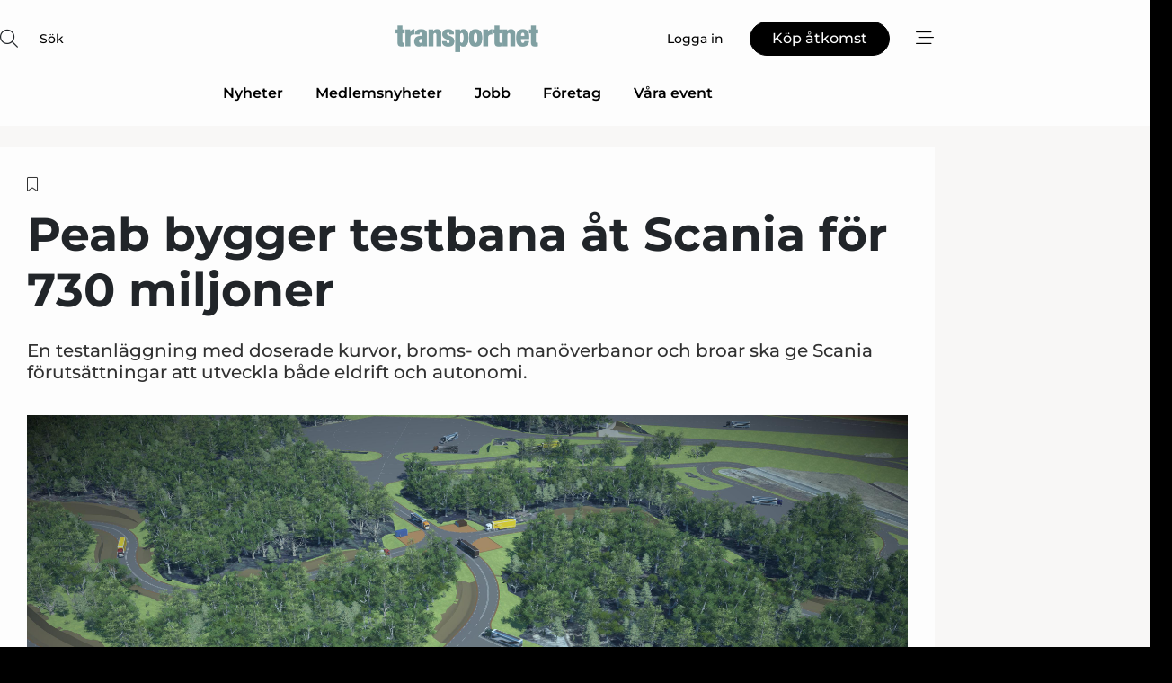

--- FILE ---
content_type: text/html;charset=UTF-8
request_url: https://www.transportnet.se/article/view/1034816/peab_bygger_testbana_at_scania_for_730_miljoner
body_size: 67619
content:
<?xml version="1.0" encoding="UTF-8"?>
<!DOCTYPE html>
<html xmlns="http://www.w3.org/1999/xhtml"><head id="j_idt2">
        <link rel="SHORTCUT ICON" href="https://f.nordiskemedier.dk/favicon/transportnet.ico" />
        <link rel="ICON" href="https://f.nordiskemedier.dk/favicon/transportnet.ico" type="image/x-icon" />
        <title>Peab bygger testbana åt Scania för 730 miljoner</title><meta name="description" content="En testanläggning med doserade kurvor, broms- och manöverbanor och broar ska ge Scania förutsättningar att utveckla både eldrift och autonomi." />
        <meta http-equiv="X-UA-Compatible" content="IE=edge,chrome=1" />
        <meta http-equiv="content-type" content="text/html; charset=UTF-8" />
    <meta id="viewport" name="viewport" content="width=device-width, initial-scale=1" />
    <script>
        //<![CDATA[
        (function () {
            var width = window.innerWidth ||
                document.documentElement.clientWidth ||
                document.body.clientWidth;
            if (width >= 768) {
                document.getElementById("viewport").setAttribute("content", "width=1344");
            } else {
                document.getElementById("viewport").setAttribute("content", "width=device-width, initial-scale=1");
            }
        })();
        //]]>
    </script>
        <meta http-equiv="content-script-type" content="text/javascript" />
        <meta http-equiv="cache-control" content="no-cache" />
        <meta http-equiv="expires" content="0" />
        <meta http-equiv="pragma" content="no-cache" />
        <script src="/js/vars.js?t=1769437927416" type="text/javascript"></script>
        <script src="/js/access.js?t=1769437927416" type="text/javascript"></script>
        <script>
            window.startupTimestamp = "1769437927416";
            window.contextPath = "";
            window.domain = "https://www.transportnet.se";
            window.fileDomain = "https://f.nordiskemedier.dk";
            window.hostId = 68;
            window.visitor = {};
            window.cvrRestApiAddress = "https://cvr-api.nordiskemedier.dk/resources";
            window.metaObject = {"industryName":"Transport","authorInitials":"UAN","pageType":"view-article","pageSize":3401,"pageAge":964,"contentType":"view-article"};
            window.testMode = false;

            window.googleAnalytics = false;
            window.pendingScriptExecutions = [];
            window.enableCookieBot = new function () {};

            window.trackerEnabled = true; // TODO: replace with JsVarsServlet after merge
        </script>
    
    <script type="text/javascript" async="true">
        //<![CDATA[
        (function() {
            var host = window.location.hostname;
            var element = document.createElement('script');
            var firstScript = document.getElementsByTagName('script')[0];
            var url = 'https://cmp.inmobi.com'
                .concat('/choice/', 'h8eTMmqFZF-_K', '/', host, '/choice.js?tag_version=V3');
            var uspTries = 0;
            var uspTriesLimit = 3;
            element.async = true;
            element.type = 'text/javascript';
            element.src = url;

            // Not default InMobi code - make sure there is a script present
            // before inserting anything before it.
            if (firstScript) {
                firstScript.parentNode.insertBefore(element, firstScript);
            }

            function makeStub() {
                var TCF_LOCATOR_NAME = '__tcfapiLocator';
                var queue = [];
                var win = window;
                var cmpFrame;

                function addFrame() {
                    var doc = win.document;
                    var otherCMP = !!(win.frames[TCF_LOCATOR_NAME]);

                    if (!otherCMP) {
                        if (doc.body) {
                            var iframe = doc.createElement('iframe');

                            iframe.style.cssText = 'display:none';
                            iframe.name = TCF_LOCATOR_NAME;
                            doc.body.appendChild(iframe);
                        } else {
                            setTimeout(addFrame, 5);
                        }
                    }
                    return !otherCMP;
                }

                function tcfAPIHandler() {
                    var gdprApplies;
                    var args = arguments;

                    if (!args.length) {
                        return queue;
                    } else if (args[0] === 'setGdprApplies') {
                        if (
                            args.length > 3 &&
                            args[2] === 2 &&
                            typeof args[3] === 'boolean'
                        ) {
                            gdprApplies = args[3];
                            if (typeof args[2] === 'function') {
                                args[2]('set', true);
                            }
                        }
                    } else if (args[0] === 'ping') {
                        var retr = {
                            gdprApplies: gdprApplies,
                            cmpLoaded: false,
                            cmpStatus: 'stub'
                        };

                        if (typeof args[2] === 'function') {
                            args[2](retr);
                        }
                    } else {
                        if(args[0] === 'init' && typeof args[3] === 'object') {
                            args[3] = Object.assign(args[3], { tag_version: 'V3' });
                        }
                        queue.push(args);
                    }
                }

                function postMessageEventHandler(event) {
                    var msgIsString = typeof event.data === 'string';
                    var json = {};

                    try {
                        if (msgIsString) {
                            json = JSON.parse(event.data);
                        } else {
                            json = event.data;
                        }
                    } catch (ignore) {}

                    var payload = json.__tcfapiCall;

                    if (payload) {
                        window.__tcfapi(
                            payload.command,
                            payload.version,
                            function(retValue, success) {
                                var returnMsg = {
                                    __tcfapiReturn: {
                                        returnValue: retValue,
                                        success: success,
                                        callId: payload.callId
                                    }
                                };
                                if (msgIsString) {
                                    returnMsg = JSON.stringify(returnMsg);
                                }
                                if (event && event.source && event.source.postMessage) {
                                    event.source.postMessage(returnMsg, '*');
                                }
                            },
                            payload.parameter
                        );
                    }
                }

                while (win) {
                    try {
                        if (win.frames[TCF_LOCATOR_NAME]) {
                            cmpFrame = win;
                            break;
                        }
                    } catch (ignore) {}

                    if (win === window.top) {
                        break;
                    }
                    win = win.parent;
                }
                if (!cmpFrame) {
                    addFrame();
                    win.__tcfapi = tcfAPIHandler;
                    win.addEventListener('message', postMessageEventHandler, false);
                }
            };

            makeStub();

            function makeGppStub() {
                const CMP_ID = 10;
                const SUPPORTED_APIS = [
                    '2:tcfeuv2',
                    '6:uspv1',
                    '7:usnatv1',
                    '8:usca',
                    '9:usvav1',
                    '10:uscov1',
                    '11:usutv1',
                    '12:usctv1'
                ];

                window.__gpp_addFrame = function (n) {
                    if (!window.frames[n]) {
                        if (document.body) {
                            var i = document.createElement("iframe");
                            i.style.cssText = "display:none";
                            i.name = n;
                            document.body.appendChild(i);
                        } else {
                            window.setTimeout(window.__gpp_addFrame, 10, n);
                        }
                    }
                };
                window.__gpp_stub = function () {
                    var b = arguments;
                    __gpp.queue = __gpp.queue || [];
                    __gpp.events = __gpp.events || [];

                    if (!b.length || (b.length == 1 && b[0] == "queue")) {
                        return __gpp.queue;
                    }

                    if (b.length == 1 && b[0] == "events") {
                        return __gpp.events;
                    }

                    var cmd = b[0];
                    var clb = b.length > 1 ? b[1] : null;
                    var par = b.length > 2 ? b[2] : null;
                    if (cmd === "ping") {
                        clb(
                            {
                                gppVersion: "1.1", // must be “Version.Subversion”, current: “1.1”
                                cmpStatus: "stub", // possible values: stub, loading, loaded, error
                                cmpDisplayStatus: "hidden", // possible values: hidden, visible, disabled
                                signalStatus: "not ready", // possible values: not ready, ready
                                supportedAPIs: SUPPORTED_APIS, // list of supported APIs
                                cmpId: CMP_ID, // IAB assigned CMP ID, may be 0 during stub/loading
                                sectionList: [],
                                applicableSections: [-1],
                                gppString: "",
                                parsedSections: {},
                            },
                            true
                        );
                    } else if (cmd === "addEventListener") {
                        if (!("lastId" in __gpp)) {
                            __gpp.lastId = 0;
                        }
                        __gpp.lastId++;
                        var lnr = __gpp.lastId;
                        __gpp.events.push({
                            id: lnr,
                            callback: clb,
                            parameter: par,
                        });
                        clb(
                            {
                                eventName: "listenerRegistered",
                                listenerId: lnr, // Registered ID of the listener
                                data: true, // positive signal
                                pingData: {
                                    gppVersion: "1.1", // must be “Version.Subversion”, current: “1.1”
                                    cmpStatus: "stub", // possible values: stub, loading, loaded, error
                                    cmpDisplayStatus: "hidden", // possible values: hidden, visible, disabled
                                    signalStatus: "not ready", // possible values: not ready, ready
                                    supportedAPIs: SUPPORTED_APIS, // list of supported APIs
                                    cmpId: CMP_ID, // list of supported APIs
                                    sectionList: [],
                                    applicableSections: [-1],
                                    gppString: "",
                                    parsedSections: {},
                                },
                            },
                            true
                        );
                    } else if (cmd === "removeEventListener") {
                        var success = false;
                        for (var i = 0; i < __gpp.events.length; i++) {
                            if (__gpp.events[i].id == par) {
                                __gpp.events.splice(i, 1);
                                success = true;
                                break;
                            }
                        }
                        clb(
                            {
                                eventName: "listenerRemoved",
                                listenerId: par, // Registered ID of the listener
                                data: success, // status info
                                pingData: {
                                    gppVersion: "1.1", // must be “Version.Subversion”, current: “1.1”
                                    cmpStatus: "stub", // possible values: stub, loading, loaded, error
                                    cmpDisplayStatus: "hidden", // possible values: hidden, visible, disabled
                                    signalStatus: "not ready", // possible values: not ready, ready
                                    supportedAPIs: SUPPORTED_APIS, // list of supported APIs
                                    cmpId: CMP_ID, // CMP ID
                                    sectionList: [],
                                    applicableSections: [-1],
                                    gppString: "",
                                    parsedSections: {},
                                },
                            },
                            true
                        );
                    } else if (cmd === "hasSection") {
                        clb(false, true);
                    } else if (cmd === "getSection" || cmd === "getField") {
                        clb(null, true);
                    }
                    //queue all other commands
                    else {
                        __gpp.queue.push([].slice.apply(b));
                    }
                };
                window.__gpp_msghandler = function (event) {
                    var msgIsString = typeof event.data === "string";
                    try {
                        var json = msgIsString ? JSON.parse(event.data) : event.data;
                    } catch (e) {
                        var json = null;
                    }
                    if (typeof json === "object" && json !== null && "__gppCall" in json) {
                        var i = json.__gppCall;
                        window.__gpp(
                            i.command,
                            function (retValue, success) {
                                var returnMsg = {
                                    __gppReturn: {
                                        returnValue: retValue,
                                        success: success,
                                        callId: i.callId,
                                    },
                                };
                                event.source.postMessage(msgIsString ? JSON.stringify(returnMsg) : returnMsg, "*");
                            },
                            "parameter" in i ? i.parameter : null,
                            "version" in i ? i.version : "1.1"
                        );
                    }
                };
                if (!("__gpp" in window) || typeof window.__gpp !== "function") {
                    window.__gpp = window.__gpp_stub;
                    window.addEventListener("message", window.__gpp_msghandler, false);
                    window.__gpp_addFrame("__gppLocator");
                }
            };

            makeGppStub();

            var uspStubFunction = function() {
                var arg = arguments;
                if (typeof window.__uspapi !== uspStubFunction) {
                    setTimeout(function() {
                        if (typeof window.__uspapi !== 'undefined') {
                            window.__uspapi.apply(window.__uspapi, arg);
                        }
                    }, 500);
                }
            };

            var checkIfUspIsReady = function() {
                uspTries++;
                if (window.__uspapi === uspStubFunction && uspTries < uspTriesLimit) {
                    console.warn('USP is not accessible');
                } else {
                    clearInterval(uspInterval);
                }
            };

            if (typeof window.__uspapi === 'undefined') {
                window.__uspapi = uspStubFunction;
                var uspInterval = setInterval(checkIfUspIsReady, 6000);
            }
        })();
        //]]>
    </script><meta property="og:title" content="Peab bygger testbana åt Scania för 730 miljoner" /><meta property="og:description" content="En testanläggning med doserade kurvor, broms- och manöverbanor och broar ska ge Scania förutsättningar att utveckla både eldrift och autonomi." /><meta property="og:type" content="article" /><meta property="og:url" content="https://www.transportnet.se/article/view/1034816/peab_bygger_testbana_at_scania_for_730_miljoner" /><meta property="og:image" content="https://image.nordjyske.dk/users/nordjyske/images/85440114.jpg?t[strip]=true&amp;t[quality]=95&amp;t[crop][width]=6000&amp;t[crop][height]=3153&amp;t[crop][x]=0&amp;t[crop][y]=112&amp;t[resize][width]=900&amp;t[resize][height]=473&amp;accessToken=e2964425a017db86a4d69e687508117c512ca9ad7b74ef98ab76f6e77140aaa1" /><meta property="og:image:width" content="900" /><meta property="og:image:height" content="473" />
            <meta property="og:site_name" content="Transportnet" /><meta name="twitter:card" content="summary" /><meta name="twitter:url" content="https://www.transportnet.se/article/view/1034816/peab_bygger_testbana_at_scania_for_730_miljoner" /><meta name="twitter:title" content="Peab bygger testbana åt Scania för 730 miljoner" /><meta name="twitter:description" content="En testanläggning med doserade kurvor, broms- och manöverbanor och broar ska ge Scania förutsättningar att utveckla både eldrift och autonomi." /><meta name="twitter:image" content="https://f.nordiskemedier.dk/.jpg" />
            <script type="application/ld+json">
                {
                    "@context":"http://schema.org",
                    "@type":"NewsMediaOrganization",
                    "name":"Transportnet",
                    "logo":{
                        "@type":"ImageObject",
                        "url":"https://f.nordiskemedier.dk/logo/portal/68.png"
                    },
                    "url":"https://www.transportnet.se",
                    "ethicsPolicy":"https://www.transportnet.se/privacy",
                    "sameAs":["https://www.facebook.com/transportidag","https://www.linkedin.com/company/transportidag/"]
                }
            </script>
        <script src="/js/notbot.js?t=1769437927416" type="text/javascript"></script>

        <link href="https://f.nordiskemedier.dk/font/media.css" rel="stylesheet" />
        <link rel="stylesheet" href="https://f.nordiskemedier.dk/font-awesome/pro/6.6.0/css/all.min.css" />
        <link rel="stylesheet" href="https://f.nordiskemedier.dk/bootstrap/5.3.6/css/bootstrap.min.css" />
        <link rel="stylesheet" href="/css/default.css?t=1769437927416" type="text/css" />
        <script src="https://f.nordiskemedier.dk/jquery/jquery-3.6.0.min.js"></script>
        
        <script src="/js/jquery-ui.min.js"></script><script type="text/javascript" src="/javax.faces.resource/js/jquery.cookies.2.2.0.min.js.html?ln=portal-jsf&amp;t=17694379"></script>
        <script src="https://f.nordiskemedier.dk/bootstrap/5.3.6/js/bootstrap.bundle.min.js"></script>
        <script src="/js/default.js?t=1769437927416" type="text/javascript"></script>
        <script src="https://www.google.com/recaptcha/api.js?render=explicit&amp;hl=sv" type="text/javascript"></script>
                <script src="https://cdn.jsdelivr.net/npm/vue@2.7.14/dist/vue.min.js"></script>
                <script src="/dist/vue-components.umd.min.js?t=1769437927416" type="text/javascript"></script>
        
        <script src="https://f.nordiskemedier.dk/turnjs4/lib/turn.min.js" type="text/javascript"></script><!--[if lt IE 9]>
            <script src="https://f.nordiskemedier.dk/turnjs4/lib/turn.html4.min.js" type="text/javascript"></script><![endif]--><!--[if lt IE 9]>
                <script type="text/javascript">
                    window.location = "/browser-support.html";
                </script><![endif]-->
        <script src="https://cdn.jsdelivr.net/npm/ua-parser-js@0/dist/ua-parser.min.js"></script>
    <script type="text/javascript">
        window.enableGTM = function() {
            try {
                (function (w, d, s, l, i) {
                    w[l] = w[l] || [];
                    w[l].push({
                        'gtm.start':
                            new Date().getTime(), event: 'gtm.js'
                    });
                    var f = d.getElementsByTagName(s)[0],
                        j = d.createElement(s), dl = l != 'dataLayer' ? '&l=' + l : '';
                    j.async = true;
                    j.src =
                        'https://www.googletagmanager.com/gtm.js?id=' + i + dl;
                    f.parentNode.insertBefore(j, f);
                })(window, document, 'script', 'dataLayer', 'GTM-N7ZJW65');
            } catch (err) {
                console.log(err);
            }
        };
    </script>
        

        
        <script src="/js/cookie-utilities.js"></script>
    <script type="text/javascript">
        var gaPageType = 'view-article';
        var gaContentType = 'view-article';
        var gaPageAge = 964;
        var gaPageSize = 3401;
        var gaIndustryName = 'Transport';
        
    </script>
    <script type="text/javascript">
        window.enableBanners = function () {
            try {
                window['banner-consent-is-ready'] = true;
                EventBus.broadcast("banner-consent-is-ready");
            } catch (err) {
                console.log(err);
            }
        };
    </script>
    <script type="text/javascript">
        //<![CDATA[
        (function () {
            var salespanelModuleEnabled = false;
            var quantCastModuleEnabled = true;
            var salespanelResolve, salespanelReject;
            window.salespanelPromise = new Promise((resolve, reject) => {
                // Check if Salespanel and QuantCast module is enabled for this host and check if the tag has loaded.
                if (!salespanelModuleEnabled || !quantCastModuleEnabled) {
                    resolve(false);
                }
                salespanelResolve = resolve;
                salespanelReject = reject;
            });

            // Reject just in case QuantCast module is enabled but variable is not initialized.
            if (typeof window.__tcfapi == "undefined") {
                salespanelReject("QuantCast error: __tcfapi is undefined");
                return;
            }

            // Listen for Quantcast events for changes to Salespanel consent.
            window.__tcfapi('addEventListener', 2, async function (tcData, success) {
                if (!success) {
                    salespanelReject("Salespanel error: Could not create event listener.");
                    return;
                }

                // the rest of this function is called when the page is loaded OR
                // - the user accepts / rejects / updates the consent terms
                // - the user dismisses the consent box by clicking the 'x'
                if (tcData.eventStatus !== 'tcloaded' && tcData.eventStatus !== 'useractioncomplete') {
                    return;
                }

                // Salespanel is managed by Google Tag Manager and is not inserted if the relevant consent is not given.
                // If consent is given, it returns true, otherwise false after 2,5 seconds.
                var loops = 0;
                while(!salespanelObjectLoaded() && loops < 5) {
                    await new Promise(resolve => setTimeout(resolve, 500));
                    loops += 1;
                }

                if (salespanelObjectLoaded()) {
                    // Set cookie.
                    allowTracking();
                    salespanelResolve(true);
                } else {
                    // Remove cookie.
                    rejectTracking();
                    // Salespanel did not load in time or was rejected by consent.
                    salespanelReject("Salespanel error: Not loaded.");
                }
            });

            function salespanelObjectLoaded() {
                return typeof $salespanel !== "undefined" && $salespanel.hasOwnProperty("push");
            }

            function allowTracking() {
                // Check if Salespanel tracking has already been allowed.
                if ($.cookies.get("track_uid") !== null) {
                    return;
                }

                try {
                    // Activate tracking when the visitor provides explicit consent.
                    // Place `track_uid` cookie.
                    $salespanel.push(["set", "tracking:allowTracking"]);
                } catch (e) {
                    salespanelReject("Salespanel error: Allow tracking failed.");
                }
            }

            function rejectTracking() {
                // Remove cookie if user removed Salespanel consent.
                // All created Salespanel events will now be un-identified.
                if ($.cookies.get("track_uid")) {
                    $.cookies.del("track_uid", {domain: '.transportnet.se'});
                }
            }
        })();
        //]]>
    </script>
    <script type="text/javascript">
        //<![CDATA[
        window.paywallScripts = {
            seenPaywall: async function (type) {
                // Wait for salespanel promise to be fulfilled (either loaded or not).
                const salespanelLoaded = await window.salespanelPromise.catch(() => {
                    // Salespanel didn't load if promise is rejected.
                    return false;
                });
                if (!salespanelLoaded) return;

                // Find previous amount of seen paywalls.
                await this.seenPaywallPromise().then(seenPaywalls => {
                    // Increment amount of seen paywall on visitor attribute.
                    this.setPaywallsAttribute(seenPaywalls);

                    // Create Meta/Facebook Pixel event notifying of a seen paywall.
                    if (seenPaywalls > 3) {
                        fbq('trackCustom', "Set paywall +3 gange");
                    }
                }).catch((message) => {
                    console.error(message);
                });

                // Create Salespanel event notifying of a seen paywall.
                this.sendPaywallEvent(type);
            },
            seenPaywallPromise: function () {
                return new Promise((resolve, reject) => {
                    try {
                        $salespanel.push(["get", "qualify:visitor", function (data) {
                            data.visitor_attributes.paywalls !== null ?
                                resolve(data.visitor_attributes.paywalls) :
                                resolve(0);
                        }]);
                    } catch (e) {
                        reject("Salespanel error: Get details failed.");
                    }
                });
            },
            setPaywallsAttribute: function (seenPaywalls) {
                try {
                    $salespanel.push(["set", "attributes:visitor", {
                        "paywalls": seenPaywalls + 1
                    }]);
                } catch (e) {
                    console.error("Salespanel error: Couldn't set attribute.");
                }
            },
            sendPaywallEvent: function (type) {
                try {
                    $salespanel.push(["set",
                        "activity:customActivity",
                        "website",
                        "Saw paywall",
                        type
                    ]);
                } catch (e) {
                    console.error("Salespanel error: Couldn't send custom activity.");
                }
            }
        }
        //]]>
    </script>
            <script type="text/javascript">
                (function (){
                    var is = [];
                    var impersonating = false;
                    if (!impersonating && window.visitor.person && window.visitor.person.id) {
                        is.push({
                            name: "person",
                            ref: window.visitor.person.id
                        });
                    }
                    if (!impersonating && window.visitor.recipient && window.visitor.recipient.id) {
                        is.push({
                            name: "recipient",
                            ref: window.visitor.recipient.id
                        });
                    }

                    var evtr;
                    var queue = [];
                    window.queueTrackerEvent = function (a, sn, sr, tn, tr) {
                        if (evtr) {
                            evtr(a, sn, sr, tn, tr, is);
                        } else {
                            queue.push({
                                a: a,
                                sn: sn,
                                sr: sr,
                                tn: tn,
                                tr: tr
                            })
                        }
                    };
                    window.addEventListener("onTrackerLoaded", function () {
                        evtr = window.createTracker("https://api.evtr.nordiskemedier.dk", "evtr");
                        while (queue.length) {
                            var ev = queue.splice(0, 1)[0];
                            if (ev) {
                                evtr(ev.a, ev.sn, ev.sr, ev.tn, ev.tr, is);
                            }
                        }
                    });
                })();
            </script>
            <script async="async" src="https://js.evtr.nordiskemedier.dk/_.js?t=1769437927416" type="text/javascript"></script>

        <script type="text/javascript">
            $(function() {
                $('.item').hover(
                function() { $(this).css('background-color', '#efefef').css('cursor', 'pointer') },
                function() { $(this).css('background-color', 'transparent').css('cursor', 'normal') }
            );
                $(".tt").tooltip();
            });
            function getTitle() {
                return document.title;
            }
            function getLocation() {
                return window.location;
            }
            function getUrl() {
                return window.location.href;
            }
            function confirmDelete(p) {
                var v = "\u00C4r du s\u00E4ker p\u00E5 att du vill radera \"{0}\"?";
                v = v.replace("{0}", p);
                return confirm(v);
            }
            function getVisitorEmail() {
                return "";
            }
            function getVisitorRememberInfo() {
                return true;
            }

            var ids = [];
            function messageFade() {
                $('.fade').fadeTo('slow', 0.3);
            }
            
            // Remove cookies that are no longer in use
            $(document).ready(function () {
                $.cookies.del("c1");
                $.cookies.del("c2");
                $.cookies.del("c3");
            });

            window.pushGTrackScript = function (f, cont) {
                window.pendingScriptExecutions.push({
                    callback: function () {
                        if (window.googleAnalytics) {
                            eval(f(cont));
                        }
                    },
                    context: cont
                });

            }
            $(window).on('load', function () {
                // if subscription is suspended change paywall message.
                if ($('#paywall-overlay') && window.visitor?.person?.suspended) {
                    $('#paywall-overlay .paywall-package').html("\u00C5tkomsten \u00E4r avst\u00E4ngd.");
                    $('#paywall-overlay .paywall-body-wrapper').html("Av s\u00E4kerhetssk\u00E4l \u00E4r ditt konto tillf\u00E4lligt avst\u00E4ngt.".replace('{0}', "abonnement@nordiskemedier.dk").replace('{1}', "abonnement@nordiskemedier.dk"));
                    $('.paywall-content-wrapper').addClass('warning');
                }
            });
        </script>
        <script type="text/javascript">
            //<![CDATA[
            function center(element) {
                var e=$(element);
                var w=e.width();
                var h=e.height();
                e.css("position","fixed").css("z-index","50000").css("top","50%").css("left","50%").css("margin-left","-"+(w/2)+"px").css("margin-top","-"+(h/2)+"px");
                e.draggable({
                    handle: $(element+"_handle")
                });
            }
            //]]>
        </script>

        
        <link rel="alternate" type="application/rss+xml" title="News RSS" href="https://www.transportnet.se/xml/rss2/articles" />
        <link rel="alternate" type="application/rss+xml" title="Advertisements RSS" href="https://www.transportnet.se/xml/rss2/advertisements?typeId=1&amp;typeId=2" />
        <link rel="alternate" type="application/rss+xml" title="Competences RSS" href="https://www.transportnet.se/xml/rss2/competences" />
        <link rel="alternate" type="application/rss+xml" title="Jobs RSS" href="https://www.transportnet.se/xml/rss2/jobs" />
        <link rel="alternate" type="application/rss+xml" title="Courses RSS" href="https://www.transportnet.se/xml/rss2/courses" />

        <script>
            window.adTracker = {
                slots: {},
                adsMeta: {},
                hoverState: {
                    currentSlotId: null,
                    lastChangeTs: 0
                },
                clickState: {
                    lastPointerDown: null,  // { slotId, ts }
                    clickHandled: false
                }
            };
        </script><script async="async" src="https://securepubads.g.doubleclick.net/tag/js/gpt.js"></script><script>window.googletag = window.googletag || {cmd: []};if (!window.__gptGlobalsInit) {  window.__gptGlobalsInit = true;  window.slotFallbackData = new Map();  window.__inViewPct = window.__inViewPct || {};  window.__lastRefreshAt = new Map();  window.__slotCooldownMs = new Map();  function __canRefresh(slot){    const id = slot.getSlotElementId();    const last = window.__lastRefreshAt.get(id) || 0;    const cd = window.__slotCooldownMs.get(id) || 30000;    return Date.now() - last >= cd;  }  function __markRefreshed(slot){ window.__lastRefreshAt.set(slot.getSlotElementId(), Date.now()); }  window.__refreshState = window.__refreshState || {};  function __getRefreshState(id){    return (window.__refreshState[id] = window.__refreshState[id] || { pending:false, nextAllowedTs:0 });  }  function __tryRefresh(slot){    const id = slot.getSlotElementId();    const st = __getRefreshState(id);    if (!st.pending) return;    if (st.refreshScheduled) return;    const now = Date.now();    const pct = (window.__inViewPct && window.__inViewPct[id]) || 0;    if (now < st.nextAllowedTs){      __scheduleTryRefresh(slot, st.nextAllowedTs - now);      return;    }    if (pct < 50){      __scheduleTryRefresh(slot, 3000);      return;    }    if (!__canRefresh(slot)){      __scheduleTryRefresh(slot, 3000);      return;    }    st.refreshScheduled = true;    const ranInt = Math.floor(Math.random() * (2000 - 100 + 1)) + 100;    setTimeout(function(){      googletag.pubads().refresh([slot]);      __markRefreshed(slot);      st.pending = false;      st.refreshScheduled = false;    }, ranInt);  }function handleSlotRender(slotElementId) {    var labelId = 'label-' + slotElementId;    var labelEl = document.getElementById(labelId);    if (!labelEl) {        return;    }    labelEl.style.display = 'block';}function registerAdSlot(slotId) {    const slotEl = document.getElementById(slotId);    if (!slotEl) return;    const wrapper = slotEl;     wrapper.dataset.adSlotId = slotId;    if (!wrapper.style.position) {        wrapper.style.position = 'relative';    }    wrapper.addEventListener('mouseenter', function () {        window.adTracker.hoverState.currentSlotId = slotId;        window.adTracker.hoverState.lastChangeTs = Date.now();    });    wrapper.addEventListener('mouseleave', function () {        if (window.adTracker.hoverState.currentSlotId === slotId) {            window.adTracker.hoverState.currentSlotId = null;            window.adTracker.hoverState.lastChangeTs = Date.now();        }    });    window.adTracker.slots[slotId] = wrapper;}  function __scheduleTryRefresh(slot, delayMs){    const id = slot.getSlotElementId();    const st = __getRefreshState(id);    if (st.tryTimer) clearTimeout(st.tryTimer);    st.tryTimer = setTimeout(function(){      st.tryTimer = null;      __tryRefresh(slot);    }, Math.max(0, delayMs || 0));  }  googletag.cmd.push(function(){    googletag.pubads().addEventListener('slotVisibilityChanged', function(e){      const slot = e.slot;      const id = slot.getSlotElementId();      window.__inViewPct[id] = e.inViewPercentage || 0;      __scheduleTryRefresh(slot, 250);    });    googletag.pubads().addEventListener('impressionViewable', function(e){      const slot = e.slot;      const id = slot.getSlotElementId();      const cd = window.__slotCooldownMs.get(id) || 30000;      const st = __getRefreshState(id);      st.pending = true;      st.nextAllowedTs = Date.now() + cd;      __scheduleTryRefresh(slot, cd);    });  });  window.fireWindowResizeEvent = window.fireWindowResizeEvent || function(){    try { window.dispatchEvent(new Event('resize')); } catch(e){}  };}googletag.cmd.push(function(){  window.__fallbackHandled = window.__fallbackHandled || new Set();  googletag.pubads().addEventListener('slotRenderEnded', function(event){    const adslotId = event.slot.getSlotElementId();    if (!event.isEmpty) { fireWindowResizeEvent();        handleSlotRender(adslotId);       window.adTracker.adsMeta[adslotId] = {       creativeId: event.creativeId,       lineItemId: event.lineItemId,       campaignId: event.campaignId,       size: event.size,       adUnitPath: event.slot.getAdUnitPath(),      };    registerAdSlot(adslotId);    return; }    if (!window.slotFallbackData || !window.slotFallbackData.has(adslotId)) { fireWindowResizeEvent(); return; }    if (window.__fallbackHandled.has(adslotId)) { fireWindowResizeEvent(); return; }    window.__fallbackHandled.add(adslotId);    const cfg = window.slotFallbackData.get(adslotId);    try { googletag.destroySlots([event.slot]); } catch(e) {}    requestAnimationFrame(function(){      const toArr = s => s.split('],').map(x=>JSON.parse(x.replace(/\s/g,'') + (x.endsWith(']')?'':']')));      const sizeArrayLarge  = cfg.sizesLarge  ? toArr(cfg.sizesLarge)  : [];      const sizeArraySmall  = cfg.sizesSmall  ? toArr(cfg.sizesSmall)  : [];      const sizeArrayMobile = cfg.sizesMobile ? toArr(cfg.sizesMobile) : [];      var mapping = googletag.sizeMapping()        .addSize([1588,0], sizeArrayLarge)        .addSize([768,0],  sizeArraySmall)        .addSize([0,0],    sizeArrayMobile).build();      var already = googletag.pubads().getSlots().some(s => s.getSlotElementId() === adslotId);      if (!already) {        var fb = googletag.defineSlot(cfg.fallbackAdUnitPath, cfg.sizes, adslotId)          .defineSizeMapping(mapping)          .addService(googletag.pubads());        if (cfg.refreshAdSlot === 'true') {          window.__slotCooldownMs && window.__slotCooldownMs.set(adslotId, Number(cfg.refreshInterval)||30000);        } else {          window.__slotCooldownMs && window.__slotCooldownMs.set(adslotId, 1440000);        }      }      setTimeout(function(){        try { googletag.display(adslotId); } catch(e) { console.warn('fallback display failed:', e); }        fireWindowResizeEvent();      }, 0);    });  });});googletag.cmd.push(function(){var mapping = googletag.sizeMapping().addSize([1588, 0], [[ 1568, 864]]).addSize([768, 0], [[ 980, 540]]).addSize([0, 0], [[ 300, 100]]).build();var adSlot = googletag.defineSlot('/98909716/Regular_Top/Transportnet_SE', [[ 300, 100],[ 980, 540],[ 1568, 864]], 'regular-top-0').setTargeting('Industry', ['24']).defineSizeMapping(mapping).addService(googletag.pubads());window.__slotCooldownMs.set('regular-top-0', 16936);});googletag.cmd.push(function(){var mapping = googletag.sizeMapping().addSize([1588, 0], [[ 200, 200]]).addSize([768, 0], []).addSize([0, 0], []).build();var adSlot = googletag.defineSlot('/98909716/Regular_Side/Transportnet_SE', [[ 200, 200]], 'regular-side-left-0').setTargeting('Industry', ['24']).defineSizeMapping(mapping).addService(googletag.pubads());window.__slotCooldownMs.set('regular-side-left-0', 15675);});googletag.cmd.push(function(){var mapping = googletag.sizeMapping().addSize([1588, 0], [[ 200, 200]]).addSize([768, 0], []).addSize([0, 0], []).build();var adSlot = googletag.defineSlot('/98909716/Regular_Side/Transportnet_SE', [[ 200, 200]], 'regular-side-left-1').setTargeting('Industry', ['24']).defineSizeMapping(mapping).addService(googletag.pubads());window.__slotCooldownMs.set('regular-side-left-1', 15836);});googletag.cmd.push(function(){var mapping = googletag.sizeMapping().addSize([1588, 0], [[ 200, 200]]).addSize([768, 0], []).addSize([0, 0], []).build();var adSlot = googletag.defineSlot('/98909716/Regular_Side/Transportnet_SE', [[ 200, 200]], 'regular-side-left-2').setTargeting('Industry', ['24']).defineSizeMapping(mapping).addService(googletag.pubads());window.__slotCooldownMs.set('regular-side-left-2', 15888);});googletag.cmd.push(function(){var mapping = googletag.sizeMapping().addSize([1588, 0], [[ 200, 200]]).addSize([768, 0], []).addSize([0, 0], []).build();var adSlot = googletag.defineSlot('/98909716/Regular_Side/Transportnet_SE', [[ 200, 200]], 'regular-side-left-3').setTargeting('Industry', ['24']).defineSizeMapping(mapping).addService(googletag.pubads());window.__slotCooldownMs.set('regular-side-left-3', 15959);});googletag.cmd.push(function(){var mapping = googletag.sizeMapping().addSize([1588, 0], [[ 200, 200]]).addSize([768, 0], []).addSize([0, 0], []).build();var adSlot = googletag.defineSlot('/98909716/Regular_Side/Transportnet_SE', [[ 200, 200]], 'regular-side-left-4').setTargeting('Industry', ['24']).defineSizeMapping(mapping).addService(googletag.pubads());window.__slotCooldownMs.set('regular-side-left-4', 15779);});googletag.cmd.push(function(){var mapping = googletag.sizeMapping().addSize([1588, 0], [[ 200, 200]]).addSize([768, 0], []).addSize([0, 0], []).build();var adSlot = googletag.defineSlot('/98909716/Regular_Side/Transportnet_SE', [[ 200, 200]], 'regular-side-left-5').setTargeting('Industry', ['24']).defineSizeMapping(mapping).addService(googletag.pubads());window.__slotCooldownMs.set('regular-side-left-5', 16758);});googletag.cmd.push(function(){var mapping = googletag.sizeMapping().addSize([1588, 0], [[ 980, 250]]).addSize([768, 0], [[ 980, 250]]).addSize([0, 0], [[ 300, 100]]).build();var adSlot = googletag.defineSlot('/98909716/Regular_Takeover/Transportnet_SE', [[ 300, 100],[ 980, 250]], 'regular-takeover-above-article-0').setTargeting('Industry', ['24']).defineSizeMapping(mapping).addService(googletag.pubads());window.__slotCooldownMs.set('regular-takeover-above-article-0', 16265);});googletag.cmd.push(function(){var mapping = googletag.sizeMapping().addSize([1588, 0], []).addSize([768, 0], []).addSize([0, 0], [[ 300, 250]]).build();var adSlot = googletag.defineSlot('/98909716/Regular_Campaign/Transportnet_SE', [[ 300, 250]], 'regular-campaign-article-1-0').setTargeting('Industry', ['24']).defineSizeMapping(mapping).addService(googletag.pubads());window.__slotCooldownMs.set('regular-campaign-article-1-0', 16060);});googletag.cmd.push(function(){var mapping = googletag.sizeMapping().addSize([1588, 0], []).addSize([768, 0], []).addSize([0, 0], [[ 300, 250]]).build();var adSlot = googletag.defineSlot('/98909716/Regular_Campaign/Transportnet_SE', [[ 300, 250]], 'regular-campaign-article-2-0').setTargeting('Industry', ['24']).defineSizeMapping(mapping).addService(googletag.pubads());window.__slotCooldownMs.set('regular-campaign-article-2-0', 15758);});googletag.cmd.push(function(){var mapping = googletag.sizeMapping().addSize([1588, 0], []).addSize([768, 0], []).addSize([0, 0], [[ 125, 125]]).build();var adSlot = googletag.defineSlot('/98909716/Regular_Side/Transportnet_SE', [[ 125, 125]], 'regular-side-mobile-row-1-1-0').setTargeting('Industry', ['24']).defineSizeMapping(mapping).addService(googletag.pubads());window.__slotCooldownMs.set('regular-side-mobile-row-1-1-0', 16230);});googletag.cmd.push(function(){var mapping = googletag.sizeMapping().addSize([1588, 0], []).addSize([768, 0], []).addSize([0, 0], [[ 125, 125]]).build();var adSlot = googletag.defineSlot('/98909716/Regular_Side/Transportnet_SE', [[ 125, 125]], 'regular-side-mobile-row-1-2-0').setTargeting('Industry', ['24']).defineSizeMapping(mapping).addService(googletag.pubads());window.__slotCooldownMs.set('regular-side-mobile-row-1-2-0', 15859);});googletag.cmd.push(function(){var mapping = googletag.sizeMapping().addSize([1588, 0], []).addSize([768, 0], []).addSize([0, 0], [[ 125, 125]]).build();var adSlot = googletag.defineSlot('/98909716/Regular_Side/Transportnet_SE', [[ 125, 125]], 'regular-side-mobile-row-1-3-0').setTargeting('Industry', ['24']).defineSizeMapping(mapping).addService(googletag.pubads());window.__slotCooldownMs.set('regular-side-mobile-row-1-3-0', 15541);});googletag.cmd.push(function(){var mapping = googletag.sizeMapping().addSize([1588, 0], []).addSize([768, 0], []).addSize([0, 0], [[ 125, 125]]).build();var adSlot = googletag.defineSlot('/98909716/Regular_Side/Transportnet_SE', [[ 125, 125]], 'regular-side-mobile-row-1-4-0').setTargeting('Industry', ['24']).defineSizeMapping(mapping).addService(googletag.pubads());window.__slotCooldownMs.set('regular-side-mobile-row-1-4-0', 16588);});googletag.cmd.push(function(){var mapping = googletag.sizeMapping().addSize([1588, 0], []).addSize([768, 0], []).addSize([0, 0], [[ 300, 250]]).build();var adSlot = googletag.defineSlot('/98909716/Regular_Campaign/Transportnet_SE', [[ 300, 250]], 'regular-campaign-article-3-0').setTargeting('Industry', ['24']).defineSizeMapping(mapping).addService(googletag.pubads());window.__slotCooldownMs.set('regular-campaign-article-3-0', 16762);});googletag.cmd.push(function(){var mapping = googletag.sizeMapping().addSize([1588, 0], []).addSize([768, 0], []).addSize([0, 0], [[ 300, 250]]).build();var adSlot = googletag.defineSlot('/98909716/Regular_Campaign/Transportnet_SE', [[ 300, 250]], 'regular-campaign-article-4-0').setTargeting('Industry', ['24']).defineSizeMapping(mapping).addService(googletag.pubads());window.__slotCooldownMs.set('regular-campaign-article-4-0', 15527);});googletag.cmd.push(function(){var mapping = googletag.sizeMapping().addSize([1588, 0], [[ 300, 250]]).addSize([768, 0], [[ 300, 250]]).addSize([0, 0], []).build();var adSlot = googletag.defineSlot('/98909716/Regular_Campaign/Transportnet_SE', [[ 300, 250]], 'regular-campaign-article-0').setTargeting('Industry', ['24']).defineSizeMapping(mapping).addService(googletag.pubads());window.__slotCooldownMs.set('regular-campaign-article-0', 15733);});googletag.cmd.push(function(){var mapping = googletag.sizeMapping().addSize([1588, 0], [[ 300, 250]]).addSize([768, 0], [[ 300, 250]]).addSize([0, 0], []).build();var adSlot = googletag.defineSlot('/98909716/Regular_Campaign/Transportnet_SE', [[ 300, 250]], 'regular-campaign-article-1').setTargeting('Industry', ['24']).defineSizeMapping(mapping).addService(googletag.pubads());window.__slotCooldownMs.set('regular-campaign-article-1', 15676);});googletag.cmd.push(function(){var mapping = googletag.sizeMapping().addSize([1588, 0], [[ 300, 250]]).addSize([768, 0], [[ 300, 250]]).addSize([0, 0], []).build();var adSlot = googletag.defineSlot('/98909716/Regular_Campaign/Transportnet_SE', [[ 300, 250]], 'regular-campaign-article-2').setTargeting('Industry', ['24']).defineSizeMapping(mapping).addService(googletag.pubads());window.__slotCooldownMs.set('regular-campaign-article-2', 16916);});googletag.cmd.push(function(){var mapping = googletag.sizeMapping().addSize([1588, 0], [[ 300, 250]]).addSize([768, 0], [[ 300, 250]]).addSize([0, 0], []).build();var adSlot = googletag.defineSlot('/98909716/Regular_Campaign/Transportnet_SE', [[ 300, 250]], 'regular-campaign-article-3').setTargeting('Industry', ['24']).defineSizeMapping(mapping).addService(googletag.pubads());window.__slotCooldownMs.set('regular-campaign-article-3', 16783);});googletag.cmd.push(function(){var mapping = googletag.sizeMapping().addSize([1588, 0], [[ 980, 250]]).addSize([768, 0], [[ 980, 250]]).addSize([0, 0], [[ 300, 100]]).build();var adSlot = googletag.defineSlot('/98909716/Regular_Takeover/Transportnet_SE', [[ 300, 100],[ 980, 250]], 'regular-takeover-below-article-0').setTargeting('Industry', ['24']).defineSizeMapping(mapping).addService(googletag.pubads());window.__slotCooldownMs.set('regular-takeover-below-article-0', 15692);});googletag.cmd.push(function(){var mapping = googletag.sizeMapping().addSize([1588, 0], []).addSize([768, 0], []).addSize([0, 0], [[ 125, 125]]).build();var adSlot = googletag.defineSlot('/98909716/Regular_Side/Transportnet_SE', [[ 125, 125]], 'regular-side-mobile-row-2-1-0').setTargeting('Industry', ['24']).defineSizeMapping(mapping).addService(googletag.pubads());window.__slotCooldownMs.set('regular-side-mobile-row-2-1-0', 16838);});googletag.cmd.push(function(){var mapping = googletag.sizeMapping().addSize([1588, 0], []).addSize([768, 0], []).addSize([0, 0], [[ 125, 125]]).build();var adSlot = googletag.defineSlot('/98909716/Regular_Side/Transportnet_SE', [[ 125, 125]], 'regular-side-mobile-row-2-2-0').setTargeting('Industry', ['24']).defineSizeMapping(mapping).addService(googletag.pubads());window.__slotCooldownMs.set('regular-side-mobile-row-2-2-0', 16276);});googletag.cmd.push(function(){var mapping = googletag.sizeMapping().addSize([1588, 0], []).addSize([768, 0], []).addSize([0, 0], [[ 125, 125]]).build();var adSlot = googletag.defineSlot('/98909716/Regular_Side/Transportnet_SE', [[ 125, 125]], 'regular-side-mobile-row-2-3-0').setTargeting('Industry', ['24']).defineSizeMapping(mapping).addService(googletag.pubads());window.__slotCooldownMs.set('regular-side-mobile-row-2-3-0', 15675);});googletag.cmd.push(function(){var mapping = googletag.sizeMapping().addSize([1588, 0], []).addSize([768, 0], []).addSize([0, 0], [[ 125, 125]]).build();var adSlot = googletag.defineSlot('/98909716/Regular_Side/Transportnet_SE', [[ 125, 125]], 'regular-side-mobile-row-2-4-0').setTargeting('Industry', ['24']).defineSizeMapping(mapping).addService(googletag.pubads());window.__slotCooldownMs.set('regular-side-mobile-row-2-4-0', 15849);});googletag.cmd.push(function(){var mapping = googletag.sizeMapping().addSize([1588, 0], []).addSize([768, 0], []).addSize([0, 0], [[ 125, 125]]).build();var adSlot = googletag.defineSlot('/98909716/Regular_Side/Transportnet_SE', [[ 125, 125]], 'regular-side-mobile-row-3-1-0').setTargeting('Industry', ['24']).defineSizeMapping(mapping).addService(googletag.pubads());window.__slotCooldownMs.set('regular-side-mobile-row-3-1-0', 16561);});googletag.cmd.push(function(){var mapping = googletag.sizeMapping().addSize([1588, 0], []).addSize([768, 0], []).addSize([0, 0], [[ 125, 125]]).build();var adSlot = googletag.defineSlot('/98909716/Regular_Side/Transportnet_SE', [[ 125, 125]], 'regular-side-mobile-row-3-2-0').setTargeting('Industry', ['24']).defineSizeMapping(mapping).addService(googletag.pubads());window.__slotCooldownMs.set('regular-side-mobile-row-3-2-0', 16904);});googletag.cmd.push(function(){var mapping = googletag.sizeMapping().addSize([1588, 0], []).addSize([768, 0], []).addSize([0, 0], [[ 125, 125]]).build();var adSlot = googletag.defineSlot('/98909716/Regular_Side/Transportnet_SE', [[ 125, 125]], 'regular-side-mobile-row-3-3-0').setTargeting('Industry', ['24']).defineSizeMapping(mapping).addService(googletag.pubads());window.__slotCooldownMs.set('regular-side-mobile-row-3-3-0', 16392);});googletag.cmd.push(function(){var mapping = googletag.sizeMapping().addSize([1588, 0], []).addSize([768, 0], []).addSize([0, 0], [[ 125, 125]]).build();var adSlot = googletag.defineSlot('/98909716/Regular_Side/Transportnet_SE', [[ 125, 125]], 'regular-side-mobile-row-3-4-0').setTargeting('Industry', ['24']).defineSizeMapping(mapping).addService(googletag.pubads());window.__slotCooldownMs.set('regular-side-mobile-row-3-4-0', 15696);});googletag.cmd.push(function(){var mapping = googletag.sizeMapping().addSize([1588, 0], [[ 200, 200]]).addSize([768, 0], []).addSize([0, 0], []).build();var adSlot = googletag.defineSlot('/98909716/Regular_Side/Transportnet_SE', [[ 200, 200]], 'regular-side-right-large-0').setTargeting('Industry', ['24']).defineSizeMapping(mapping).addService(googletag.pubads());window.__slotCooldownMs.set('regular-side-right-large-0', 16401);});googletag.cmd.push(function(){var mapping = googletag.sizeMapping().addSize([1588, 0], [[ 200, 200]]).addSize([768, 0], []).addSize([0, 0], []).build();var adSlot = googletag.defineSlot('/98909716/Regular_Side/Transportnet_SE', [[ 200, 200]], 'regular-side-right-large-1').setTargeting('Industry', ['24']).defineSizeMapping(mapping).addService(googletag.pubads());window.__slotCooldownMs.set('regular-side-right-large-1', 16998);});googletag.cmd.push(function(){var mapping = googletag.sizeMapping().addSize([1588, 0], [[ 200, 200]]).addSize([768, 0], []).addSize([0, 0], []).build();var adSlot = googletag.defineSlot('/98909716/Regular_Side/Transportnet_SE', [[ 200, 200]], 'regular-side-right-large-2').setTargeting('Industry', ['24']).defineSizeMapping(mapping).addService(googletag.pubads());window.__slotCooldownMs.set('regular-side-right-large-2', 15971);});googletag.cmd.push(function(){var mapping = googletag.sizeMapping().addSize([1588, 0], [[ 200, 200]]).addSize([768, 0], []).addSize([0, 0], []).build();var adSlot = googletag.defineSlot('/98909716/Regular_Side/Transportnet_SE', [[ 200, 200]], 'regular-side-right-large-3').setTargeting('Industry', ['24']).defineSizeMapping(mapping).addService(googletag.pubads());window.__slotCooldownMs.set('regular-side-right-large-3', 16293);});googletag.cmd.push(function(){var mapping = googletag.sizeMapping().addSize([1588, 0], [[ 200, 200]]).addSize([768, 0], []).addSize([0, 0], []).build();var adSlot = googletag.defineSlot('/98909716/Regular_Side/Transportnet_SE', [[ 200, 200]], 'regular-side-right-large-4').setTargeting('Industry', ['24']).defineSizeMapping(mapping).addService(googletag.pubads());window.__slotCooldownMs.set('regular-side-right-large-4', 16475);});googletag.cmd.push(function(){var mapping = googletag.sizeMapping().addSize([1588, 0], [[ 200, 200]]).addSize([768, 0], []).addSize([0, 0], []).build();var adSlot = googletag.defineSlot('/98909716/Regular_Side/Transportnet_SE', [[ 200, 200]], 'regular-side-right-large-5').setTargeting('Industry', ['24']).defineSizeMapping(mapping).addService(googletag.pubads());window.__slotCooldownMs.set('regular-side-right-large-5', 16649);});googletag.cmd.push(function(){var mapping = googletag.sizeMapping().addSize([1588, 0], []).addSize([768, 0], [[ 200, 200]]).addSize([0, 0], []).build();var adSlot = googletag.defineSlot('/98909716/Regular_Side/Transportnet_SE', [[ 200, 200]], 'regular-side-right-small-0').setTargeting('Industry', ['24']).defineSizeMapping(mapping).addService(googletag.pubads());window.__slotCooldownMs.set('regular-side-right-small-0', 16887);});googletag.cmd.push(function(){var mapping = googletag.sizeMapping().addSize([1588, 0], []).addSize([768, 0], [[ 200, 200]]).addSize([0, 0], []).build();var adSlot = googletag.defineSlot('/98909716/Regular_Side/Transportnet_SE', [[ 200, 200]], 'regular-side-right-small-1').setTargeting('Industry', ['24']).defineSizeMapping(mapping).addService(googletag.pubads());window.__slotCooldownMs.set('regular-side-right-small-1', 16994);});googletag.cmd.push(function(){var mapping = googletag.sizeMapping().addSize([1588, 0], []).addSize([768, 0], [[ 200, 200]]).addSize([0, 0], []).build();var adSlot = googletag.defineSlot('/98909716/Regular_Side/Transportnet_SE', [[ 200, 200]], 'regular-side-right-small-2').setTargeting('Industry', ['24']).defineSizeMapping(mapping).addService(googletag.pubads());window.__slotCooldownMs.set('regular-side-right-small-2', 15818);});googletag.cmd.push(function(){var mapping = googletag.sizeMapping().addSize([1588, 0], []).addSize([768, 0], [[ 200, 200]]).addSize([0, 0], []).build();var adSlot = googletag.defineSlot('/98909716/Regular_Side/Transportnet_SE', [[ 200, 200]], 'regular-side-right-small-3').setTargeting('Industry', ['24']).defineSizeMapping(mapping).addService(googletag.pubads());window.__slotCooldownMs.set('regular-side-right-small-3', 15685);});googletag.cmd.push(function(){var mapping = googletag.sizeMapping().addSize([1588, 0], []).addSize([768, 0], [[ 200, 200]]).addSize([0, 0], []).build();var adSlot = googletag.defineSlot('/98909716/Regular_Side/Transportnet_SE', [[ 200, 200]], 'regular-side-right-small-4').setTargeting('Industry', ['24']).defineSizeMapping(mapping).addService(googletag.pubads());window.__slotCooldownMs.set('regular-side-right-small-4', 15973);});googletag.cmd.push(function(){var mapping = googletag.sizeMapping().addSize([1588, 0], []).addSize([768, 0], [[ 200, 200]]).addSize([0, 0], []).build();var adSlot = googletag.defineSlot('/98909716/Regular_Side/Transportnet_SE', [[ 200, 200]], 'regular-side-right-small-5').setTargeting('Industry', ['24']).defineSizeMapping(mapping).addService(googletag.pubads());window.__slotCooldownMs.set('regular-side-right-small-5', 16246);});googletag.cmd.push(function(){var mapping = googletag.sizeMapping().addSize([1588, 0], []).addSize([768, 0], [[ 200, 200]]).addSize([0, 0], []).build();var adSlot = googletag.defineSlot('/98909716/Regular_Side/Transportnet_SE', [[ 200, 200]], 'regular-side-right-small-6').setTargeting('Industry', ['24']).defineSizeMapping(mapping).addService(googletag.pubads());window.__slotCooldownMs.set('regular-side-right-small-6', 16507);});googletag.cmd.push(function(){var mapping = googletag.sizeMapping().addSize([1588, 0], []).addSize([768, 0], [[ 200, 200]]).addSize([0, 0], []).build();var adSlot = googletag.defineSlot('/98909716/Regular_Side/Transportnet_SE', [[ 200, 200]], 'regular-side-right-small-7').setTargeting('Industry', ['24']).defineSizeMapping(mapping).addService(googletag.pubads());window.__slotCooldownMs.set('regular-side-right-small-7', 16449);});googletag.cmd.push(function(){var mapping = googletag.sizeMapping().addSize([1588, 0], []).addSize([768, 0], [[ 200, 200]]).addSize([0, 0], []).build();var adSlot = googletag.defineSlot('/98909716/Regular_Side/Transportnet_SE', [[ 200, 200]], 'regular-side-right-small-8').setTargeting('Industry', ['24']).defineSizeMapping(mapping).addService(googletag.pubads());window.__slotCooldownMs.set('regular-side-right-small-8', 16141);});googletag.cmd.push(function(){var mapping = googletag.sizeMapping().addSize([1588, 0], []).addSize([768, 0], [[ 200, 200]]).addSize([0, 0], []).build();var adSlot = googletag.defineSlot('/98909716/Regular_Side/Transportnet_SE', [[ 200, 200]], 'regular-side-right-small-9').setTargeting('Industry', ['24']).defineSizeMapping(mapping).addService(googletag.pubads());window.__slotCooldownMs.set('regular-side-right-small-9', 16778);});googletag.cmd.push(function(){var mapping = googletag.sizeMapping().addSize([1588, 0], []).addSize([768, 0], [[ 200, 200]]).addSize([0, 0], []).build();var adSlot = googletag.defineSlot('/98909716/Regular_Side/Transportnet_SE', [[ 200, 200]], 'regular-side-right-small-10').setTargeting('Industry', ['24']).defineSizeMapping(mapping).addService(googletag.pubads());window.__slotCooldownMs.set('regular-side-right-small-10', 16350);});googletag.cmd.push(function(){var mapping = googletag.sizeMapping().addSize([1588, 0], []).addSize([768, 0], [[ 200, 200]]).addSize([0, 0], []).build();var adSlot = googletag.defineSlot('/98909716/Regular_Side/Transportnet_SE', [[ 200, 200]], 'regular-side-right-small-11').setTargeting('Industry', ['24']).defineSizeMapping(mapping).addService(googletag.pubads());window.__slotCooldownMs.set('regular-side-right-small-11', 16655);});googletag.cmd.push(function(){  googletag.pubads().enableSingleRequest();  googletag.pubads().collapseEmptyDivs();  googletag.enableServices();});</script></head><body>
            <script src="/js/cookie-consent.js"></script>

        <div style="display:none;">
            <a href="/void/index.html" rel="nofollow">23948sdkhjf</a>
        </div>
        <i id="media-width-detection" style="display: none">
            
            <i class="d-md-none xs"></i>
            <i class="d-none d-md-inline lg"></i>
        </i>
            
            <noscript><iframe src="https://www.googletagmanager.com/ns.html?id=GTM-N7ZJW65" height="0" width="0" style="display:none;visibility:hidden"></iframe></noscript>
        <div class="remodal-bg">
        <header id="main-header" v-cloak="" class="unprintable">
            <nav>
                <div>
                    <global-search-icon></global-search-icon>
                </div>
                <div>
                    <a href="/" class="logo">
                        <img src="https://f.nordiskemedier.dk/logo/portal/68.png" alt="Transportnet" />
                    </a>
                </div>
                <div>
                    <button v-if="window.visitor.person" v-on:click.prevent="open(personMenu)" class="btn btn-link btn-log-in px-0">
                        <i class="fa-light fa-user d-sm-none"></i>
                        <span class="d-none d-sm-inline">Mitt konto</span>
                    </button>
                    <button v-else="" v-on:click.prevent="open(topMenu)" class="btn btn-link btn-log-in px-0">
                        <i class="fa-light fa-user d-sm-none"></i>
                        <span class="d-none d-sm-inline">Logga in</span>
                    </button>
                    <button v-if="(window.visitor.ipAccess &amp;&amp; !window.visitor.ipAccess.disable &amp;&amp; window.visitor.ipAccess.corporateClient) || (window.visitor.person &amp;&amp; window.visitor.corporateClient)" v-on:click.prevent="open(ipAccessMenu)" class="btn btn-link btn-ip-access px-0">
                        <span class="d-flex" v-if="window.visitor.corporateClient &amp;&amp; window.visitor.person &amp;&amp; window.visitor.person.companiesWhereAdmin &amp;&amp; window.visitor.person.companiesWhereAdmin.length == 1">
                            <i class="fa-light fa-lock-open me-1"></i><span class="short-name">{{ truncateString(window.visitor.corporateClient.name, 12) }}</span><span class="long-name">{{ truncateString(window.visitor.corporateClient.name, 20) }}</span>
                        </span>
                        <span class="d-flex" v-else-if="window.visitor.corporateClient &amp;&amp; window.visitor.person &amp;&amp; window.visitor.person.companiesWhereAdmin &amp;&amp; window.visitor.person.companiesWhereAdmin.length &gt; 1">
                            <i class="fa-light fa-lock-open me-1"></i><span class="short-name">{{ truncateString("Företagslösning", 12) }}</span><span class="long-name">{{ truncateString("Företagslösning", 20) }}</span>
                        </span>
                        <span class="d-flex" v-else-if="window.visitor.ipAccess &amp;&amp; !window.visitor.ipAccess.disable &amp;&amp; window.visitor.ipAccess.corporateClient">
                            <i class="fa-light fa-lock-open me-1"></i><span class="short-name">{{ truncateString(window.visitor.ipAccess.corporateClient.name, 12) }}</span><span class="long-name">{{ truncateString(window.visitor.ipAccess.corporateClient.name, 20) }}</span>
                        </span>
                        <span class="d-flex" v-else="">
                            <i class="fa-light fa-lock-open me-1"></i><span class="short-name">{{ truncateString(window.visitor.corporateClient.name, 12) }}</span><span class="long-name">{{ truncateString(window.visitor.corporateClient.name, 20) }}</span>
                        </span>
                    </button>
                    <template v-else=""><a id="j_idt107:j_idt109" href="/products/subscription.html" style="" class="btn btn-primary" target="">
                            <span class="d-inline d-sm-none">Köp</span>
                            <span class="d-none d-sm-inline">Köp åtkomst</span></a>
                    </template>
                    <button v-on:click.prevent="open(rightMenu)" class="btn btn-link btn-bars px-0 d-inline-flex">
                        <i class="fa-light fa-bars-staggered"></i>
                    </button>
                </div>
            </nav>
            <div v-on:click.self="close" class="menu-container menu-top" v-bind:class="getStyleClass(topMenu)">
                <div>
                    <menu-log-in v-bind:sign-up-link="signUpLink" v-on:close="close"></menu-log-in>
                </div>
            </div>
            <div v-on:click.self="close" class="menu-container menu-right" v-bind:class="getStyleClass(rightMenu)">
                <div>
                    <div style="align-items: center;" class="d-flex justify-content-end">
                        <button v-if="window.visitor.person" v-on:click.prevent="open(personMenu)" class="btn btn-link btn-log-in px-0">
                            Mitt konto
                        </button>
                        <button v-else="" v-on:click.prevent="open(topMenu)" class="btn btn-link btn-log-in px-0">
                            <i class="fa-light fa-user d-sm-none"></i>
                            <span class="d-none d-sm-inline">Logga in</span>
                        </button>
                        <button v-if="(window.visitor.ipAccess &amp;&amp; !window.visitor.ipAccess.disable &amp;&amp; window.visitor.ipAccess.corporateClient) || (window.visitor.person &amp;&amp; window.visitor.corporateClient)" v-on:click.prevent="open(ipAccessMenu)" class="btn btn-link btn-ip-access px-0 mx-4">
                            <span class="d-flex" v-if="window.visitor.corporateClient &amp;&amp; window.visitor.person &amp;&amp; window.visitor.person.companiesWhereAdmin &amp;&amp; window.visitor.person.companiesWhereAdmin.length == 1">
                                <i class="fa-light fa-lock-open me-1"></i><span class="short-name">{{ truncateString(window.visitor.corporateClient.name, 12) }}</span><span class="long-name">{{ truncateString(window.visitor.corporateClient.name, 20) }}</span>
                            </span>
                            <span class="d-flex" v-else-if="window.visitor.corporateClient &amp;&amp; window.visitor.person &amp;&amp; window.visitor.person.companiesWhereAdmin &amp;&amp; window.visitor.person.companiesWhereAdmin.length &gt; 1">
                                <i class="fa-light fa-lock-open me-1"></i><span class="short-name">{{ truncateString("Företagslösning", 12) }}</span><span class="long-name">{{ truncateString("Företagslösning", 20) }}</span>
                            </span>
                            <span class="d-flex" v-else-if="window.visitor.ipAccess &amp;&amp; !window.visitor.ipAccess.disable &amp;&amp; window.visitor.ipAccess.corporateClient">
                                <i class="fa-light fa-lock-open me-1"></i><span class="short-name">{{ truncateString(window.visitor.ipAccess.corporateClient.name, 12) }}</span><span class="long-name">{{ truncateString(window.visitor.ipAccess.corporateClient.name, 20) }}</span>
                            </span>
                            <span class="d-flex" v-else="">
                                <i class="fa-light fa-lock-open me-1"></i><span class="short-name">{{ truncateString(window.visitor.corporateClient.name, 12) }}</span><span class="long-name">{{ truncateString(window.visitor.corporateClient.name, 20) }}</span>
                            </span>
                        </button>
                        <template v-else=""><a id="j_idt111:j_idt113" href="/products/subscription.html" style="" class="btn btn-primary mx-4" target="">
                                <span class="d-inline d-sm-none">Köp</span>
                                <span class="d-none d-sm-inline">Köp åtkomst</span></a>
                        </template>
                        <button v-on:click.prevent="close" class="btn btn-link btn-x px-0 d-inline-flex">
                            <i class="fa-light fa-xmark-large"></i>
                        </button>
                    </div>
                    <div class="mt-5 mb-4">
                        <global-search-input></global-search-input>
                    </div>
                    <ul class="primary-menu">
                        <li v-for="(option, i) in mainOptions" v-bind:key="i" v-bind:class="{'open': unfolded == i}">
                            <a v-if="option.target" v-bind:href="option.target" v-bind:target="option.external ? '_blank' : ''">{{ option.name }}</a>
                            <template v-else-if="option.children">
                                <a href="#" v-on:click.prevent="unfolded = unfolded != i ? i : null">{{ option.name }}<i class="fa-light" v-bind:class="{'fa-chevron-down': unfolded != i, 'fa-chevron-up': unfolded == i}"></i></a>
                                <ul>
                                    <li v-for="(child, j) in option.children" v-bind:key="j">
                                        <a v-bind:href="child.target" v-bind:target="child.external ? '_blank' : ''">{{ child.name }}</a>
                                    </li>
                                </ul>
                            </template>
                        </li>
                    </ul>
                    <ul class="secondary-menu">
                            <li>
                                <a href="/epages/archive.html">
                                    <i class="fa-light fa-newspaper"></i>E-tidning
                                </a>
                            </li>
                        <li>
                            <a href="/newsletter/subscribe.html"><i class="fa-light fa-envelope"></i>Registrera nyhetsbrev</a>
                        </li>
                        <li>
                            <a href="/bookmark"><i class="fa-light fa-bookmark"></i>Min läslista</a>
                        </li>
                    </ul>
                    <ul v-if="mainSecondaryOptions &amp;&amp; mainSecondaryOptions.length" class="secondary-menu">
                        <li v-for="(option, i) in mainSecondaryOptions" v-bind:key="i">
                            <a v-if="option.target" v-bind:href="option.target" v-bind:target="option.external ? '_blank' : ''">{{ option.name }}</a>
                            <template v-else-if="option.children">
                                <span>{{ option.name }}</span>
                                <ul>
                                    <li v-for="(child, j) in option.children" v-bind:key="j">
                                        <a v-bind:href="child.target" v-bind:target="child.external ? '_blank' : ''">{{ child.name }}</a>
                                    </li>
                                </ul>
                            </template>
                        </li>
                    </ul>
                        <div class="extra">
                            <ip-access-toggle></ip-access-toggle>
                        </div>
                </div>
            </div>
            <div v-if="window.visitor.person" v-on:click.self="close" class="menu-container menu-right" v-bind:class="getStyleClass(personMenu)">
                <div>
                    <div style="align-items: center;" class="d-flex justify-content-end">
                        <button v-on:click.prevent="close" class="btn btn-link btn-x px-0 d-inline-flex">
                            <i class="fa-light fa-xmark-large"></i>
                        </button>
                    </div>
                    <ul class="primary-menu mt-4">
                        <li v-bind:class="{'open': unfolded == -1}">
                            <a href="#" v-on:click.prevent="unfolded = unfolded != -1 ? -1 : null" class="border-top-0">
                                <span class="d-block">
                                    <span class="d-block">{{ window.visitor.person.name }}</span>
                                    <small v-if="window.visitor.member" class="d-block text-muted">
                                        <span class="me-2">{{ window.visitor.member.name }}</span>
                                        <span v-if="window.visitor.person.members &amp;&amp; window.visitor.person.members.length &gt; 1" class="border rounded px-1">+{{ window.visitor.person.members.length - 1 }}</span>
                                    </small>
                                </span>
                                <i class="fa-light" v-bind:class="{'fa-chevron-down': unfolded != -1, 'fa-chevron-up': unfolded == -1}"></i>
                            </a>
                            <ul>
                                <li v-if="window.visitor.person.members &amp;&amp; window.visitor.person.members.length &gt; 1" v-for="member in window.visitor.person.members">
                                    <a href="#" v-on:click="switchMember(member.id)">
                                        {{ member.name }}
                                        <small class="d-block text-muted">Företagsprofil<i v-if="window.visitor.member &amp;&amp; member.id === window.visitor.member.id" class="text-success ms-2 fa-solid fa-check-circle"></i></small>
                                    </a>
                                </li>
                                <li>
                                    <a href="/user/update.html">Inställningar</a>
                                </li>
                                <li>
                                    <a href="/member/log-out.html">Logga ut</a>
                                </li>
                            </ul>
                        </li>
                        <li v-for="(option, i) in personOptions" v-bind:key="i" v-bind:class="{'open': unfolded == i}">
                            <a v-if="option.target" v-bind:href="option.target" v-bind:target="option.external ? '_blank' : ''">{{ option.name }}</a>
                            <template v-else-if="option.children">
                                <a href="#" v-on:click.prevent="unfolded = unfolded != i ? i : null">{{ option.name }}<i class="fa-light" v-bind:class="{'fa-chevron-down': unfolded != i, 'fa-chevron-up': unfolded == i}"></i></a>
                                <ul>
                                    <li v-for="(child, j) in option.children" v-bind:key="j">
                                        <a v-bind:href="child.target" v-bind:target="child.external ? '_blank' : ''">{{ child.name }}</a>
                                    </li>
                                </ul>
                            </template>
                        </li>
                    </ul>
                    <ul class="secondary-menu">
                            <li>
                                <a href="/epages/archive.html">
                                    <i class="fa-light fa-newspaper"></i>E-tidning
                                </a>
                            </li>
                        <li>
                            <a href="/newsletter/subscribe.html"><i class="fa-light fa-envelope"></i>Registrera nyhetsbrev</a>
                        </li>
                        <li>
                            <a href="/bookmark"><i class="fa-light fa-bookmark"></i>Min läslista</a>
                        </li>
                    </ul>
                    <ul v-if="mainSecondaryOptions &amp;&amp; mainSecondaryOptions.length" class="secondary-menu">
                        <li v-for="(option, i) in mainSecondaryOptions">
                            <a v-bind:href="option.target" v-bind:target="option.external ? '_blank' : ''">{{ option.name }}</a>
                        </li>
                    </ul>
                        <div class="extra">
                            <ip-access-toggle></ip-access-toggle>
                        </div>
                </div>
            </div>
            <div v-if="(window.visitor.ipAccess &amp;&amp; !window.visitor.ipAccess.disable &amp;&amp; window.visitor.ipAccess.corporateClient) || (window.visitor.person &amp;&amp; window.visitor.corporateClient)" v-on:click.self="close" class="menu-container menu-right" v-bind:class="getStyleClass(ipAccessMenu)">
                <div>
                    <div style="align-items: center;" class="d-flex justify-content-end">
                        <button v-on:click.prevent="close" class="btn btn-link btn-x px-0 d-inline-flex">
                            <i class="fa-light fa-xmark-large"></i>
                        </button>
                    </div>
                            <ul class="ip-menu">
                                <li>
                                    <h5 v-if="window.visitor.corporateClient &amp;&amp; window.visitor.person &amp;&amp; window.visitor.person.companiesWhereAdmin &amp;&amp; window.visitor.person.companiesWhereAdmin.length == 1" class="m-0">{{ window.visitor.corporateClient.name }}</h5>
                                    <h5 v-else-if="window.visitor.corporateClient &amp;&amp; window.visitor.person &amp;&amp; window.visitor.person.companiesWhereAdmin &amp;&amp; window.visitor.person.companiesWhereAdmin.length &gt; 1" class="m-0">Företagslösning</h5>
                                    <h5 v-else-if="window.visitor.ipAccess &amp;&amp; !window.visitor.ipAccess.disable &amp;&amp; window.visitor.ipAccess.corporateClient" class="m-0">{{ window.visitor.ipAccess.corporateClient.name }}</h5>
                                    <h5 v-else="" class="m-0">{{ window.visitor.corporateClient.name }}</h5>
                                </li>
                                <li v-if="window.visitor.corporateClient &amp;&amp; window.visitor.person &amp;&amp; window.visitor.person.companiesWhereAdmin &amp;&amp; window.visitor.person.companiesWhereAdmin.length &gt;= 1"><p><b>Välkommen till vår företagslösning</b></p>
<p>Här kan du administrera användarna i din företagslösning.</p>
                                </li>
                                <li v-else=""><p><b>Welcome to our Corporate client solution</b></p>
<p>Your IP is registered with the company mentioned above and provides access to Transportnet.</p>
                                </li>
                                <template v-if="window.visitor.person &amp;&amp; window.visitor.person.companiesWhereAdmin &amp;&amp; window.visitor.person.companiesWhereAdmin.length &gt;= 1">
                                    <li v-for="company in window.visitor.person.companiesWhereAdmin" class="subscription-menu-company-link">
                                        <a v-bind:href="company.link">
                                            <span class="d-block">
                                                <span class="d-block">
                                                    Hantera företagsprenumeration
                                                </span>
                                                <small v-if="window.visitor.person.companiesWhereAdmin.length &gt;= 1" class="d-block text-muted">{{company.name}}</small>
                                            </span>
                                        </a>
                                    </li>
                                </template>
                                <li v-if="window.visitor.ipAccess &amp;&amp; window.visitor.ipAccess.corporateClient.type != 3 &amp;&amp; window.visitor.ipAccess.corporateClient.type != 2 &amp;&amp; !window.visitor.person">
                                    <a v-bind:href="'/corporate-client/index.html?token='+window.visitor.ipAccess.corporateClient.token" class="btn btn-link p-0">
                                        Click here to go to sign-up<i class="fa-light fa-arrow-right ms-2"></i>
                                    </a>
                                </li>
                            </ul>
                        <div class="extra">
                            <ip-access-toggle></ip-access-toggle>
                        </div>
                </div>
            </div>
        </header>
        <script type="application/javascript">
            //<![CDATA[
            window.mainMenu = new Vue({
                el: "#main-header",
                data: {
                    topMenu: {
                        transitioning: false,
                        open: false
                    },
                    rightMenu: {
                        transitioning: false,
                        open: false
                    },
                    personMenu: {
                        transitioning: false,
                        open: false
                    },
                    ipAccessMenu: {
                        transitioning: false,
                        open: false
                    },
                    stack: [],
                    unfolded: null,
                    mainOptions: [{"children":[{"external":false,"name":"Senaste nytt","target":"/article/latest.html"},{"name":"Jobb & Karriär","target":"/topic/view/276/jobb_karriar"}],"name":"Nyheter"},{"children":[{"external":false,"name":"Medlemsnyheter","target":"/announcement"},{"external":false,"name":"Företag","target":"/company"}],"name":"Branschinsikt"},{"children":[{"external":false,"name":"Maskiner","target":"/machine"},{"external":false,"name":"Produkter","target":"/product"},{"external":false,"name":"Tjänster","target":"/competence"}],"name":"Köp & Sälj"},{"external":false,"name":"Jobb","target":"/job"},{"external":false,"name":"Våra event","target":"/event/search"}],
                    mainSecondaryOptions: [{"children":[{"external":false,"name":"Bli prenumerant","target":"/products/subscription.html"},{"external":true,"name":"Bli medlem","target":"https://nordiskemediehus.dk/se/produkt/medlemskab/"},{"external":true,"name":"Annonsera","target":"https://nordiskemediehus.dk/se/transportnet/"},{"external":true,"name":"Se alla produkter","target":"https://nordiskemediehus.dk/se/produkter/"}],"name":"Produkter"}],
                    createSubscriptionLink: {"external":false,"name":"Bli prenumerant","target":"/products/subscription.html"},
                    createMembershipLink: {"external":true,"name":"Bli medlem","target":"https://nordiskemediehus.dk/se/produkt/medlemskab/"},
                },
                computed: {
                    personOptions: function () {
                        const options = [];

                        const add = (list, name, target) => {
                            const option = {
                                name
                            };
                            if (target) {
                                option.target = target;
                            } else {
                                option.children = [];
                            }
                            list.push(option);
                            return option.children;
                        }

                        if (!window.visitor.member) {
                            add(options, "Market overview", "/watch");
                        } else {
                            add(options, "Aktiviteter", "/member");

                            if (window.visitor.member.state.type.announcements || window.visitor.member.state.type.posts) {
                                const createItems = add(options, "Skapa ett inlägg");
                                if (window.visitor.member.state.type.announcements) {
                                    add(createItems, "Nyhet", "/post/announcement");
                                }
                                if (window.visitor.member.state.type.posts) {
                                    if (true) {
                                        add(createItems, "Maskin eller produkt", "/post/machine-or-product");
                                    }
                                    if (true) {
                                        add(createItems, "Tj\u00E4nst", "/post/competence");
                                    }
                                    if (true) {
                                        add(createItems, "Jobb", "/post/job");
                                    }
                                    if (false) {
                                        add(createItems, "Kurs", "/post/course");
                                    }
                                }

                                if (window.visitor.member.state.type.posts && true && (true)) {
                                    const crawlingItems = add(options, "Importlagring");
                                    add(crawlingItems, "Import overview", "/post/overview?imported=true");
                                    add(crawlingItems, "Crawling status", "/import/status.html");
                                }

                                add(options, "Sammanst\u00E4llning", "/post/overview");
                            }
                            // if (window.visitor.member.misc.banners || window.visitor.member.misc.newsletterBanners) {
                            //     const bannerItems = add(options, "Annonsering");
                            //     if (window.visitor.member.misc.banners) {
                            //         add(bannerItems, "\u00D6versikt", "/banner/index.html");
                            //     }
                            //     if (window.visitor.member.misc.newsletterBanners) {
                            //         add(bannerItems, "Annonsering i nyhetsbrevet", "/newsletter/banner/index.html");
                            //     }
                            //     // Member-specifik kode... virker ikke med cache
                            //     // const saleEmail = "N\/A";
                            //     // if (saleEmail.indexOf("@") != -1) {
                            //     //     add(bannerItems, "Kontakta oss f\u00F6r ett kostnadsf\u00F6rslag", "mailto:" + saleEmail + "?subject=N\u00E4r det g\u00E4ller annonsering");
                            //     // }
                            // }

                            if (false) {
                                add(options, "Market overview", "/watch");
                            }

                            const profileItems = add(options, "F\u00F6retagsprofil");
                            add(profileItems, "Se profilen", "/company/view/" + window.visitor.member.id + "/" + window.visitor.member.slug);
                            if (window.visitor.member.state.type.profile) {
                                add(profileItems, "Redigera profil", "/company/profile.html");
                            }
                            add(profileItems, "Kontakter", "/member-contact/overview");
                            if (window.visitor.member.state.type.supplements) {
                                add(profileItems, "F\u00F6retagsportf\u00F6lj", "/supplement/management");
                            }
                            add(profileItems, "Inst\u00E4llningar f\u00F6r administrat\u00F6rer", "/company/administrators.html");

                            add(options, "Hj\u00E4lp", "/member/help.html");
                        }

                        return options;
                        //     var addContacts = function (items, text, contacts) {
                        //         if (contacts) {
                        //             var contactItems = [];
                        //             for (var i = 0; i < contacts.length; i++) {
                        //                 var contact = contacts[i];
                        //                 contactItems.push({
                        //                     text: contact.name,
                        //                     portrait: contact.portrait,
                        //                     phonePrefix: "Tel: ",
                        //                     phone: contact.phone,
                        //                     email: contact.email
                        //                 });
                        //             }
                        //             items.push({
                        //                 text: text,
                        //                 items: contactItems,
                        //             });
                        //         }
                        //     };
                        //
                        //     var contactItems = [];
                        //     for (var contact in this.visitor.contacts) {
                        //         addContacts(contactItems, this.visitor.contacts[contact].title, this.visitor.contacts[contact].contacts);
                        //     }
                        //
                        //     items.push({
                        //         icon: "fa-light fa-phone-alt",
                        //         text: "Kontakt",
                        //         href: "#",
                        //         items: contactItems,
                        //     });
                        //
                        //     return {
                        //         items: items
                        //     };
                        // }
                    },
                    signUpLink: function () {
                        if (window.access.module.subscriptions && this.createSubscriptionLink) {
                            this.createSubscriptionLink.name = "Prenumerera";
                            return this.createSubscriptionLink;
                        } else if (this.createMembershipLink) {
                            this.createMembershipLink.name = "Bli medlem";
                            return this.createMembershipLink;
                        } else {
                            return null;
                        }
                    }
                },
                watch: {
                    stack: function (newValue) {
                        if (newValue && newValue.length > 0) {
                            document.body.classList.add("menu-open");
                        } else {
                            document.body.classList.remove("menu-open");
                        }
                    }
                },
                mounted: function () {
                    document.addEventListener("keyup", this.keyupListener);
                },
                unmounted: function () {
                    window.removeEventListener("keyup", this.keyupListener);
                },
                methods: {
                    truncateString(str, maxLength) {
                        if (!str || typeof str !== 'string') return '';
                        const ellipsis = '…';

                        if (str.length > maxLength) {
                            let trimmed = str.slice(0, maxLength);
                            trimmed = trimmed.replace(/\s+$/, '');
                            if ((trimmed + ellipsis).length < str.length) {
                                return trimmed + ellipsis;
                            }
                        }

                        return str;
                    },
                    keyupListener: function (event) {
                        if (event.keyCode == 27) {
                            this.close();
                        }
                    },
                    open: function (menu) {
                        this.stack.push(menu);
                        menu.transitioning = true;
                        this.$nextTick(() => {
                            menu.open = true;
                        })
                    },
                    close: function () {
                        const menu = this.stack.length ? this.stack.splice(this.stack.length - 1, 1)[0] : null;
                        if (menu) {
                            menu.open = false;
                            setTimeout(() => {
                                menu.transitioning = false;
                            }, 250)
                        }
                    },
                    getStyleClass: function (menu) {
                        return {
                            "transitioning": menu.transitioning || menu.open,
                            "open": menu.open
                        };
                    },
                    switchMember: function (memberId) {
                        this.$services.personSecureService.switchMember(memberId)
                            .then(() => window.location.reload())
                            .catch(err => console.error(err));
                    },
                    openLogIn: function () {
                        Vue.$hashUtil.remove("paywall");
                        this.open(this.topMenu);
                    }
                }
            });
            //]]>
        </script>
        <header id="extra-header" class="unprintable">
            <nav></nav>
            <nav>
                <featured-links v-bind:value="featuredOptions"></featured-links>
            </nav>
        </header>
        <script type="application/javascript">
            //<![CDATA[
            new Vue({
                el: "#extra-header",
                data: {
                    featuredOptions: [{"external":false,"name":"Nyheter","target":"/"},{"external":false,"name":"Medlemsnyheter","target":"/announcement"},{"external":false,"name":"Jobb","target":"/job"},{"external":false,"name":"Företag","target":"/company"},{"external":false,"name":"Våra event","target":"/event/search"}],
                    articles: []
                }
            });
            //]]>
        </script>
    <hash-modal id="paywall-modal" v-cloak="" v-on:opened="opened" hash="paywall" class="paywall paywall-modal ">
                    <div class="paywall-message">Logga in eller skapa f&ouml;r att spara artiklar
                    </div>
            <div class="paywall-body-wrapper">
                <div class="paywall-gain">
                    Få tillgång till allt innehåll på Transportnet
                </div>
                <div class="paywall-binding">
                    Ingen bindningstid eller kortinformation krävs
                </div>
                <div class="paywall-action"><a id="j_idt140:j_idt142:j_idt153:j_idt156" href="/products/subscription.html?product=297" style="" class="btn btn-primary" target="">
                        Prova Transportnet nu
                    </a>
                </div>
                <div class="paywall-log-in">
                    Redan prenumerant? <a href="#" v-on:click.prevent="window.mainMenu.openLogIn()">Logga in</a>
                </div>
                <div class="paywall-conditions">
                    <div>
                        Gäller endast personlig prenumeration.
                    </div>
                        <div>Kontakta oss för en <a id="j_idt140:j_idt142:j_idt160:0:j_idt162" href="/products/subscription.html?product=134">företagslösning</a>.
                        </div>
                </div>
            </div>
    </hash-modal>
    <script type="text/javascript">
        //<![CDATA[
        new Vue({
            el: "#paywall-modal",
            methods: {
                opened: function () {
                    window.paywallScripts.seenPaywall("unknown");
                }
            }
        });
        //]]>
    </script>

            <div class="super-container">
                            <div>
                                <small id="label-regular-top-0" class="mowgli-label gam-label-top gam-label">Annons</small><div id="regular-top-0" data-ad-slot-id="regular-top-0" style="text-align: center;" class="top-mowgli gam-top-container unprintable"><script>googletag.cmd.push(function(){ googletag.display('regular-top-0');});</script></div>
                            </div>
                <div class="main-container">
                    <div>
                            <div id="mowgli-left" class="mowgli-left">
                                    <small id="label-regular-side-left-0" class="mowgli-label gam-label">Annons</small><div id="regular-side-left-0" data-ad-slot-id="regular-side-left-0" class="mb-3"><script>googletag.cmd.push(function(){ googletag.display('regular-side-left-0');});</script></div><div id="regular-side-left-1" data-ad-slot-id="regular-side-left-1" class="mb-3"><script>googletag.cmd.push(function(){ googletag.display('regular-side-left-1');});</script></div><div id="regular-side-left-2" data-ad-slot-id="regular-side-left-2" class="mb-3"><script>googletag.cmd.push(function(){ googletag.display('regular-side-left-2');});</script></div><div id="regular-side-left-3" data-ad-slot-id="regular-side-left-3" class="mb-3"><script>googletag.cmd.push(function(){ googletag.display('regular-side-left-3');});</script></div><div id="regular-side-left-4" data-ad-slot-id="regular-side-left-4" class="mb-3"><script>googletag.cmd.push(function(){ googletag.display('regular-side-left-4');});</script></div><div id="regular-side-left-5" data-ad-slot-id="regular-side-left-5" class="mb-3"><script>googletag.cmd.push(function(){ googletag.display('regular-side-left-5');});</script></div>
                            </div>
                            <script>
                                //<![CDATA[
                                $(function () {
                                    $("#mowgli-left").stickyKid({
                                        marginTop: 140
                                    });
                                    window.dispatchEvent(new Event("scroll"));
                                });
                                //]]>
                            </script>
                    </div>
                    <main>
        <script>
            window.queueTrackerEvent("click", "host", 68, "article", 1034816);
        </script>

                    <article id="article-1034816" class="article-view" data-id="1034816" data-title="Peab bygger testbana åt Scania för 730 miljoner - Transportnet" data-href="https://www.transportnet.se/article/view/1034816/peab_bygger_testbana_at_scania_for_730_miljoner" aria-labelledby="headline-id">
                            <script type="application/ld+json">
                                {
                                    "@context": "https://schema.org",
                                    "@type": "NewsArticle",
                                    "headline": "Peab bygger testbana \u00E5t Scania f\u00F6r 730 miljoner",
                                    "description": "En testanl\u00E4ggning med doserade kurvor, broms- och man\u00F6verbanor och broar ska ge Scania f\u00F6ruts\u00E4ttningar att utveckla b\u00E5de eldrift och autonomi.",
                                    "image": [{"thumbnail":"https://image.nordjyske.dk/users/nordjyske/images/85440114.jpg?t[strip]=true&t[quality]=95&t[crop][width]=6000&t[crop][height]=3153&t[crop][x]=0&t[crop][y]=112&t[resize][width]=900&t[resize][height]=473&accessToken=e2964425a017db86a4d69e687508117c512ca9ad7b74ef98ab76f6e77140aaa1","@type":"ImageObject","author":"","caption":"Peab ska bygga en ny testbana för autonoma och elektrifierade fordon i Södertälje.","@context":"http://schema.org","url":"https://image.nordjyske.dk/users/nordjyske/images/85440114.jpg?t[strip]=true&t[resize][width]=6000&t[resize][height]=3375&accessToken=c770c27ff5d37311474cd1f9cbc8a153c7cf01b4ef919e3f38e9f0c3c5c6c54d"}],
                                    "datePublished": "Wed Jun 07 08:40:28 CEST 2023",
                                    "dateModified": "Wed Sep 17 01:22:16 CEST 2025",
                                    "mainEntityOfPage": "https://www.transportnet.se/article/view/1034816/peab_bygger_testbana_at_scania_for_730_miljoner",
                                    "url": "https://www.transportnet.se/article/view/1034816/peab_bygger_testbana_at_scania_for_730_miljoner",
                                    "author": [{
                                        "@type": "Person",
                                        "name": "Ulrika Andersson",
                                        "jobTitle": "Journalist",
                                        "url": "https://www.transportnet.se/profile/view/308"
                                    }],
                                    "publisher": [{
                                        "@type":"NewsMediaOrganization",
                                        "name":"Transportnet",
                                        "logo":{
                                            "@type":"ImageObject",
                                            "url":"https://f.nordiskemedier.dk/logo/portal/68.png"
                                        },
                                        "url":"https://www.transportnet.se"
                                    }]
                                }
                            </script>

                        <section class="bookmark-bar">
                            <bookmark-button id="bookmark-app" v-bind:type="type" v-bind:value="id" class="bookmark"></bookmark-button>
                            <script type="text/javascript">
                                //<![CDATA[
                                new Vue({
                                    el: "#bookmark-app",
                                    data: {
                                        type: "article",
                                        id: 1034816
                                    }
                                });
                                //]]>
                            </script>
                        </section>

                        <header>
                            <h1 id="headline-id" class="title" itemprop="headline">Peab bygger testbana åt Scania för 730 miljoner</h1>
                                <div class="summary" itemprop="description">En testanläggning med doserade kurvor, broms- och manöverbanor och broar ska ge Scania förutsättningar att utveckla både eldrift och autonomi.</div>
                        </header>

                        <section itemprop="image">
                            <gallery id="article-files-app" v-bind:value="files" class="gallery-container"></gallery>
                            <script type="text/javascript">
                                //<![CDATA[
                                new Vue({
                                    el: "#article-files-app",
                                    data: {
                                        files: [{"images":[{"mediaSize":{"minWidth":0,"designation":"xs","maxWidth":767.98},"url":[{"imageSize":{"pixelDensity":1,"width":768,"height":432},"url":"https://image.nordjyske.dk/users/nordjyske/images/85440114.jpg?t[strip]=true&t[quality]=75&t[crop][width]=6000&t[crop][height]=3375&t[crop][x]=0&t[crop][y]=0&t[resize][width]=768&t[resize][height]=432&accessToken=1c5aa0ea90996176fdf7dd08be2619803529357bc869122b3cce2f11fff48bbe"},{"imageSize":{"pixelDensity":2,"width":1536,"height":864},"url":"https://image.nordjyske.dk/users/nordjyske/images/85440114.jpg?t[strip]=true&t[quality]=75&t[crop][width]=6000&t[crop][height]=3375&t[crop][x]=0&t[crop][y]=0&t[resize][width]=1536&t[resize][height]=864&accessToken=637b0310bc106aef25d45c2b09354e56ff28833a78411338b40099bbc2034f92"},{"imageSize":{"pixelDensity":1.5,"width":1152,"height":648},"url":"https://image.nordjyske.dk/users/nordjyske/images/85440114.jpg?t[strip]=true&t[quality]=75&t[crop][width]=6000&t[crop][height]=3375&t[crop][x]=0&t[crop][y]=0&t[resize][width]=1152&t[resize][height]=648&accessToken=09e4247ce68a08035799c9b89be48365177b74f1da990e584d15471ca476808a"}]},{"mediaSize":{"minWidth":768,"designation":"md"},"url":[{"imageSize":{"pixelDensity":1,"width":3840,"height":2160},"url":"https://image.nordjyske.dk/users/nordjyske/images/85440114.jpg?t[strip]=true&t[quality]=75&t[crop][width]=6000&t[crop][height]=3375&t[crop][x]=0&t[crop][y]=0&t[resize][width]=3840&t[resize][height]=2160&accessToken=3dff3e9821d30faf300b137c119cf18a67ea5f67dff0874959caae29720d9954"}]}],"description":"Peab ska bygga en ny testbana för autonoma och elektrifierade fordon i Södertälje. Illustration: Scania Industrial Maintenance AB","id":6898268,"sourceImage":"https://image.nordjyske.dk/users/nordjyske/images/85440114.jpg?t[strip]=true&t[resize][width]=6000&t[resize][height]=3375&accessToken=c770c27ff5d37311474cd1f9cbc8a153c7cf01b4ef919e3f38e9f0c3c5c6c54d"}]
                                    }
                                });
                                //]]>
                            </script>
                        </section>
    <section class="byline">
        <div>
            
            <div><img src="https://f.nordiskemedier.dk/2zx8x0rkb76jzmkb_64_64_c.jpg" />
                <span>Av <a class="bb" href="https://www.transportnet.se/profile/view/308">Ulrika Andersson</a>
                </span>
            </div>
        </div>
        <time pubdate="pubdate" datetime="2023-06-07T08:40">
            <i class="fa-light fa-clock"></i>den 7 juni 2023 08:40
        </time>
    </section>

                        <div>
                                <small id="label-regular-takeover-above-article-0" class="mowgli-label gam-label-takeover gam-label">Annons</small><div id="regular-takeover-above-article-0" data-ad-slot-id="regular-takeover-above-article-0" style="margin-bottom: 2.25rem" class="unprintable text-center"><script>googletag.cmd.push(function(){ googletag.display('regular-takeover-above-article-0');});</script></div>
                        </div>
                        <div class="article-container">
                            <div class="article-left-container">
                                        <section itemprop="articleBody"><p><b>Scania Industrial Maintenance </b>AB har gett Peab i uppdrag att bygga en testanläggning på ett 85 hektar stort område i Södertälje.</p><p>Peab ska bland annat bygga en plattramsbro, en tre kilometer rundbana med doserade kurvor, cirka tio kilometer långa testbanor och en stor broms- och manöverbana.</p>
                                                            <small id="label-regular-campaign-article-1-0" class="mowgli-label gam-label-campaign gam-label">Annons</small><div id="regular-campaign-article-1-0" data-ad-slot-id="regular-campaign-article-1-0" style="text-align: center; width: 100%;" class="mb-4 unprintable"><script>googletag.cmd.push(function(){ googletag.display('regular-campaign-article-1-0');});</script></div><p>– Jag tror att vi kommer att ha stor nytta av vår tidigare erfarenhet från liknande projekt och vi ser fram emot att starta arbetena på platsen, säger <b>Ioannis Strantzalis</b>, biträdande produktchef på Peab, i ett pressmeddelande.</p>
                                                        <p class="showheroes"></p>
                                                            <small id="label-regular-campaign-article-2-0" class="mowgli-label gam-label-campaign gam-label">Annons</small><div id="regular-campaign-article-2-0" data-ad-slot-id="regular-campaign-article-2-0" style="text-align: center; width: 100%;" class="mb-4 unprintable"><script>googletag.cmd.push(function(){ googletag.display('regular-campaign-article-2-0');});</script></div>
                                                        <gallery id="article-files-3-app" v-if="files &amp;&amp; files.length" v-bind:value="files" v-bind:hide-pagination="files.length === 1" class="gallery-container"><figure class="gallery-container align-image-right" style="width: 100%;" data-type="gallery" data-version="1" data-json="[{"width":4032,"height":2816,"aoiFocusX":null,"aoiHeight":1834,"aoiFocusY":null,"aoiWidth":1496,"aoiX":1022,"aoiY":102,"name":"85440034","id":null,"extension":"jpg","contentType":"image/jpeg","description":"– Det är hedrande att få vara med och bygga Scanias nya testbana som ju är en viktig utveckling för hållbara transportlösningar, säger Ioannis Strantzalis. Foto: Pressbild/Peab","code":null}]">
 <a href="https://image.nordjyske.dk/users/nordjyske/images/85440034.jpg?t[strip]=true&t[quality]=75&t[crop][width]=2297&t[crop][height]=2816&t[crop][x]=622&t[crop][y]=0&t[resize][width]=1000&t[resize][height]=1226&accessToken=c460803ab8659adbd335d3bb19df55edcad0611540b7ddfa7964dc527311c0e8" title="– Det är hedrande att få vara med och bygga Scanias nya testbana som ju är en viktig utveckling för hållbara transportlösningar, säger Ioannis Strantzalis." copyright="" credit="Foto: Pressbild/Peab"><img src="https://image.nordjyske.dk/users/nordjyske/images/85440034.jpg?t[strip]=true&t[quality]=75&t[crop][width]=2297&t[crop][height]=2816&t[crop][x]=622&t[crop][y]=0&t[resize][width]=1000&t[resize][height]=1226&accessToken=c460803ab8659adbd335d3bb19df55edcad0611540b7ddfa7964dc527311c0e8" class="img-responsive" style="width: 100%" title="– Det är hedrande att få vara med och bygga Scanias nya testbana som ju är en viktig utveckling för hållbara transportlösningar, säger Ioannis Strantzalis." alt="– Det är hedrande att få vara med och bygga Scanias nya testbana som ju är en viktig utveckling för hållbara transportlösningar, säger Ioannis Strantzalis." data-copyright="Foto: Pressbild/Peab" copyright="" credit="Foto: Pressbild/Peab"/></a>
 <figcaption>
  – Det är hedrande att få vara med och bygga Scanias nya testbana som ju är en viktig utveckling för hållbara transportlösningar, säger Ioannis Strantzalis.
  <span>Foto: Pressbild/Peab</span>
 </figcaption>
</figure>
                                                        </gallery>
                                                        <script type="text/javascript">
                                                            //<![CDATA[
                                                            new Vue({
                                                                el: "#article-files-3-app",
                                                                data: {
                                                                    files: [{"images":[{"mediaSize":{"minWidth":0,"designation":"xs","maxWidth":767.98},"url":[{"imageSize":{"pixelDensity":1,"width":768,"height":536},"url":"https://image.nordjyske.dk/users/nordjyske/images/85440034.jpg?t[strip]=true&t[quality]=75&t[crop][width]=4032&t[crop][height]=2814&t[crop][x]=0&t[crop][y]=0&t[resize][width]=768&t[resize][height]=536&accessToken=128143fa048ca61df77ced51dd8b4cd16dc95d999bb36f7e638e36186374b044"},{"imageSize":{"pixelDensity":2,"width":1536,"height":1072},"url":"https://image.nordjyske.dk/users/nordjyske/images/85440034.jpg?t[strip]=true&t[quality]=75&t[crop][width]=4032&t[crop][height]=2814&t[crop][x]=0&t[crop][y]=0&t[resize][width]=1536&t[resize][height]=1072&accessToken=01cfb6f43fa5ee6dc63e3297ccf716361914d5ed72ebd3f078c83ba829937f21"},{"imageSize":{"pixelDensity":1.5,"width":1152,"height":804},"url":"https://image.nordjyske.dk/users/nordjyske/images/85440034.jpg?t[strip]=true&t[quality]=75&t[crop][width]=4032&t[crop][height]=2814&t[crop][x]=0&t[crop][y]=0&t[resize][width]=1152&t[resize][height]=804&accessToken=7ec995154a21478587b07685ace47ba612f53315eb7ec8b90b55f3ec5add302d"}]},{"mediaSize":{"minWidth":768,"designation":"md"},"url":[{"imageSize":{"pixelDensity":1,"width":3840,"height":2681},"url":"https://image.nordjyske.dk/users/nordjyske/images/85440034.jpg?t[strip]=true&t[quality]=75&t[crop][width]=4032&t[crop][height]=2815&t[crop][x]=0&t[crop][y]=0&t[resize][width]=3840&t[resize][height]=2681&accessToken=a4d3c048fef24cf3fa1024cbfa660ee4acfb360a2f7e6768e86d4c43da10bc2d"}]}],"description":"\u2013 Det är hedrande att få vara med och bygga Scanias nya testbana som ju är en viktig utveckling för hållbara transportlösningar, säger Ioannis Strantzalis. Foto: Pressbild/Peab","sourceImage":"https://image.nordjyske.dk/users/nordjyske/images/85440034.jpg?t[strip]=true&t[resize][width]=4032&t[resize][height]=2816&accessToken=549cfbd73aca7680c4675d10af46db261f1ce2aff779d3b363334d4cf2304e6f"}]
                                                                }
                                                            });
                                                            //]]>
                                                        </script>
                                                            <small id="label-regular-side-mobile-row-1-1-0" class="mowgli-label gam-label-side gam-label">Annons</small>
                                                            <div class="d-block d-md-none mb-4">
                                                                <div class="row">
                                                                    <div class="col-6 text-center"><div id="regular-side-mobile-row-1-1-0" data-ad-slot-id="regular-side-mobile-row-1-1-0" class="mb-4"><script>googletag.cmd.push(function(){ googletag.display('regular-side-mobile-row-1-1-0');});</script></div>
                                                                    </div>
                                                                    <div class="col-6 text-center"><div id="regular-side-mobile-row-1-2-0" data-ad-slot-id="regular-side-mobile-row-1-2-0" class="mb-4"><script>googletag.cmd.push(function(){ googletag.display('regular-side-mobile-row-1-2-0');});</script></div>
                                                                    </div>
                                                                </div>
                                                                <div class="row">
                                                                    <div class="col-6 text-center"><div id="regular-side-mobile-row-1-3-0" data-ad-slot-id="regular-side-mobile-row-1-3-0"><script>googletag.cmd.push(function(){ googletag.display('regular-side-mobile-row-1-3-0');});</script></div>
                                                                    </div>
                                                                    <div class="col-6 text-center"><div id="regular-side-mobile-row-1-4-0" data-ad-slot-id="regular-side-mobile-row-1-4-0"><script>googletag.cmd.push(function(){ googletag.display('regular-side-mobile-row-1-4-0');});</script></div>
                                                                    </div>
                                                                </div>
                                                            </div><p><b>Den nya testbanan </b>ska göra det möjligt för Scania att utveckla elektrifierade och autonoma fordon.</p><p>– Det är hedrande att få vara med och bygga Scanias nya testbana som ju är en viktig utveckling för hållbara transportlösningar, säger Ioannis Strantzalis.</p>
                                                            <small id="label-regular-campaign-article-3-0" class="mowgli-label gam-label-campaign gam-label">Annons</small><div id="regular-campaign-article-3-0" data-ad-slot-id="regular-campaign-article-3-0" style="text-align: center; width: 100%;" class="mb-4 unprintable"><script>googletag.cmd.push(function(){ googletag.display('regular-campaign-article-3-0');});</script></div><p>Peab ska utföra uppdraget som en totalentreprenad. Kontraktet uppges vara värt 730 miljoner kronor och 2026 ska allt vara klart.</p>
                                                            <small id="label-regular-campaign-article-4-0" class="mowgli-label gam-label-campaign gam-label">Annons</small><div id="regular-campaign-article-4-0" data-ad-slot-id="regular-campaign-article-4-0" style="text-align: center; width: 100%;" class="mb-4 unprintable"><script>googletag.cmd.push(function(){ googletag.display('regular-campaign-article-4-0');});</script></div>
                                        </section>

                                        <footer>

                                            <script>
                                                //<![CDATA[
                                                (function () {
                                                    $(".collapsible-factbox").each(function () {
                                                        $(this).collapsibleFactbox();
                                                    });
                                                })();
                                                //]]>
                                            </script>
                                        </footer>
                            </div>
                            <aside class="article-right-container">
                                        <div id="article-projects-app" v-cloak="" v-if="projects.length" class="article-projects">
                                            <a v-for="(project, index) in projects" v-show="index &lt; max || showAll" v-bind:href="'https://www.projektagenten.se/project/' + project.id" target="_blank" class="article-project">
                                                <i class="fa-light fa-house-building"></i>
                                                <h6>{{ project.name }}</h6>
                                                <span>Läs om projektet</span>
                                            </a>
                                            <button v-if="hasMore &amp;&amp; !showAll" type="button" v-on:click.prevent="showAll = true" class="more-article-projects">
                                                <i class="fa-light fa-plus"></i>Alla relaterade projekt
                                            </button>
                                        </div>
                                        <script type="text/javascript">
                                            //<![CDATA[
                                            new Vue({
                                                el: "#article-projects-app",
                                                data: {
                                                    max: 3,
                                                    showAll: false,
                                                    projects: []
                                                },
                                                computed: {
                                                    hasMore: function () {
                                                        return this.projects.length > this.max;
                                                    }
                                                }
                                            });
                                            //]]>
                                        </script>

                                        <div>
                                            <div id="mowgli-article-campaigns" class="w-100">
                                                        <small id="label-regular-campaign-article-0" class="mowgli-label gam-label-campaign gam-label">Annons</small><div id="regular-campaign-article-0" data-ad-slot-id="regular-campaign-article-0" class="mb-4"><script>googletag.cmd.push(function(){ googletag.display('regular-campaign-article-0');});</script></div><div id="regular-campaign-article-1" data-ad-slot-id="regular-campaign-article-1" class="mb-4"><script>googletag.cmd.push(function(){ googletag.display('regular-campaign-article-1');});</script></div><div id="regular-campaign-article-2" data-ad-slot-id="regular-campaign-article-2" class="mb-4"><script>googletag.cmd.push(function(){ googletag.display('regular-campaign-article-2');});</script></div><div id="regular-campaign-article-3" data-ad-slot-id="regular-campaign-article-3" class="mb-4"><script>googletag.cmd.push(function(){ googletag.display('regular-campaign-article-3');});</script></div>
                                            </div>
                                            <script>
                                                //<![CDATA[
                                                $(function () {
                                                    $("#mowgli-article-campaigns").stickyKid({
                                                        marginTop: 140
                                                    });
                                                    window.dispatchEvent(new Event("scroll"));
                                                });
                                                //]]>
                                            </script>
                                        </div>
                            </aside>
                        </div>
                    </article>

                    <aside>
                        <div id="article-some-app" v-cloak="" class="article-some">
                            <div class="row">
                                <div class="col">
                                    <social-buttons value="copy, linkedin" version="2"></social-buttons>
                                </div>
                                <div v-if="commentsEnabled" class="col-auto text-end">
                                    <i v-if="comments.counting" class="fa fa-loading-black-16"></i>
                                    <a v-else="" href="#" v-on:click.prevent="toggleComments">
                                        <i class="fa-comment" v-bind:class="comments.count ? 'fa-solid' : 'fa-light'"></i>{{ comments.count === 1 ? '1 kommentar' : comments.count &gt; 1 ? '{0} kommentarer'.replace('{0}', comments.count) : 'Skriv en kommentar' }}
                                    </a>
                                </div>
                            </div>
                            <div v-if="commentsEnabled" v-show="comments.show" class="comments">
                                <i v-if="comments.loading" class="fa fa-loading-black-16"></i>
                                <div v-else="" v-for="comment in comments.list" v-bind:key="comment.id" v-bind:ref="'comment' + comment.id">
                                    <a v-bind:name="comment.id"></a>
                                    <div class="comment">
                                        <div>
                                            <span>
                                                {{ comment.name }}
                                            </span>
                                            <span>
                                                <smart-date v-bind:value="comment.created" label="{0} kl {1}" today-label="I dag" yesterday-label="I går" tomorrow-label="I morgon" v-bind:capitalize="true" year-format="d. MMMM yyyy" date-format="d. MMMM" time-format="HH:mm" v-bind:locale="window.vars.iso_639_1">
                                                    <template v-slot:prepend=""><i class="fa-light fa-clock"></i></template>
                                                </smart-date>
                                            </span>
                                        </div>
                                        <div v-if="editComment.id == comment.id &amp;&amp; (editComment.preparing || editComment.ready)" class="unprintable">
                                            <div>
                                                <div v-if="editComment.preparing" ref="editCommentPlaceholderRef" v-html="bb(editComment.data.text)" class="form-control"></div>
                                                <template v-else-if="editComment.ready">
                                                    <input-textarea id="editComment:text" ref="editCommentTextareaRef" v-model="editComment.data.text" v-bind:errors="editComment.errors.text" v-bind:required="true" v-bind:maxlength="50000" rows="5" v-bind:textarea-style="editCommentStyle"></input-textarea>
                                                    <select-boolean-checkbox id="editComment:listen" v-model="editComment.data.listen" v-bind:errors="editComment.errors.listen" option-label="Få ett mail när det kommer nya kommentarer om artikeln."></select-boolean-checkbox>
                                                </template>
                                            </div>
                                            <global-errors v-bind:value="editComment.errors.global"></global-errors>
                                            <div class="comment-submit-buttons">
                                                <button v-on:click.prevent="saveEdit" class="btn btn-primary">Spara ändringar<i v-if="editComment.submitting" class="fa fa-loading-white-12"></i></button>
                                                <button v-on:click.prevent="cancelEdit" class="btn btn-outline-primary">Avbryt</button>
                                            </div>
                                        </div>
                                        <template v-else="">
                                            <div v-html="bb(comment.text)"></div>
                                            <div v-if="comment.owner || comment.updated" class="comment-edit">
                                                <template v-if="comment.owner">
                                                    <a href="#" v-on:click.prevent="startEdit(comment.id)" class="unprintable">
                                                        <i v-if="editComment.id == comment.id &amp;&amp; editComment.loading" class="fa fa-loading-black-12"></i><i v-else="" class="fa-light fa-pen-to-square"></i>Rätta kommentaren
                                                    </a>
                                                </template>
                                                <template v-if="comment.updated">
                                                    [Redigerad:
                                                    <smart-date v-bind:value="comment.updated" label="{0} kl {1}" today-label="I dag" yesterday-label="I går" tomorrow-label="I morgon" v-bind:capitalize="true" year-format="d. MMMM yyyy" date-format="d. MMMM" time-format="HH:mm" v-bind:locale="window.vars.iso_639_1"></smart-date>]
                                                </template>
                                            </div>
                                        </template>
                                    </div>
                                </div>
                                <i v-if="newComment.loading" class="fa fa-loading-black-16"></i>
                                <form v-else="" id="newComment" class="comment-create unprintable">
                                    <input-textarea id="newComment:text" placeholder="Skriv din kommentar" v-model="newComment.data.text" v-bind:errors="newComment.errors.text" v-bind:required="true" v-bind:maxlength="50000" rows="5">Inl&auml;ggen nedan modereras inte i f&ouml;rv&auml;g och omfattas d&auml;rmed inte av webbplatsens utgivningsbevis.
                                    </input-textarea>
                                    <template v-if="showFull || showFullErrors">
                                        <div class="row">
                                            <div class="col-12 col-md-6">
                                                <input-text id="newComment:name" ref="newCommentNameRef" placeholder="Namn" v-model="newComment.data.name" v-bind:errors="newComment.errors.name" v-bind:required="true" v-bind:maxlength="50"></input-text>
                                            </div>
                                            <div class="col-12 col-md-6">
                                                <input-text id="newComment:email" placeholder="E-post" v-model="newComment.data.email" v-bind:errors="newComment.errors.email" v-bind:required="true" v-bind:maxlength="255"></input-text>
                                            </div>
                                        </div>
                                        <recaptcha id="newComment:recaptcha" sitekey="6LdasRwUAAAAAOAWkvok94EmD1GjREqoghAriL9L" v-bind:errors="newComment.errors.captcha"></recaptcha>
                                        <select-boolean-checkbox id="newComment:remember" v-model="newComment.data.remember" v-bind:errors="newComment.errors.remember" option-label="Kom ihåg mitt namn och e-post på den här datorn." class="mb-0"></select-boolean-checkbox>
                                    </template>
                                    <select-boolean-checkbox id="newComment:listen" v-model="newComment.data.listen" v-bind:errors="newComment.errors.listen" option-label="Få ett mail när det kommer nya kommentarer om artikeln." class="mb-3"></select-boolean-checkbox>
                                    <div class="form-group">Genom att skicka denna kommentar accepterar du villkoren.
                                        <a href="#" v-on:click.prevent="toggleTerms">Se villkoren
                                        </a>
                                        <div v-if="newComment.terms" class="my-4"><b>Generella riktlinjer f&ouml;r kommentarer:</b><br/><br/>&bull; Skriv i en god ton och h&aring;ll dig till &auml;mnet<br/>&bull; S&auml;tt endast in l&auml;nkar om de &auml;r relevanta f&ouml;r debatten<br/>&bull; Undvik att ange personuppgifter, s&aring;som person- eller kontonummer<br/><br/>Redaktionen f&ouml;rbeh&aring;ller sig r&auml;tten att radera kommentarer utan att meddela detta om de inte &ouml;verensst&auml;mmer med ovanst&aring;ende, &auml;r av kommersiell karakt&auml;r eller i strid med lagen.<br/><br/>Redaktionen tar inte ansvar f&ouml;r inneh&aring;llet i kommentarerna. Den som skrivit kommentaren kan d&auml;rf&ouml;r h&aring;llas ansvarig f&ouml;r eventuella lagbrott - inklusive lagen om f&ouml;rtal.<br/><br/>Kommentarer som bryter mot riktlinjerna kan anm&auml;las genom att klicka p&aring; &rdquo;Rapportera ol&auml;mpligt inneh&aring;ll&rdquo;.
                                        </div>
                                    </div>
                                    <global-errors v-bind:value="newComment.errors.global"></global-errors>
                                    <div v-if="newComment.activationRequired" class="alert alert-success">Kommentaren har uppr&auml;ttats.<br /><br />Your comment will not be visible until you activate it. In a few moments you will receive an email where you must click on a link to activate your comment.
                                    </div>
                                    <div class="comment-submit-buttons">
                                        <button v-on:click.prevent="saveNew" v-bind:disabled="newComment.submitting" class="btn btn-primary">Sänd kommentar<i v-if="newComment.submitting" class="fa fa-loading-white-12"></i></button>
                                    </div>
                                </form>
                            </div>
                        </div>
                        <script type="application/javascript">
                            //<![CDATA[
                            new Vue({
                                el: "#article-some-app",
                                data: {
                                    articleId: 1034816,
                                    showFull: false,
                                    commentsEnabled: true,
                                    comments: {
                                        loading: false,
                                        counting: false,
                                        list: [],
                                        count: 0,
                                        show: false
                                    },
                                    newComment: {
                                        data: {},
                                        errors: {},
                                        loading: false,
                                        submitting: false,
                                        activationRequired: false,
                                        terms: false
                                    },
                                    editComment: {
                                        id: null,
                                        data: {},
                                        errors: {},
                                        loading: false,
                                        preparing: false,
                                        ready: false,
                                        submitting: false,
                                        minHeight: 0
                                    }
                                },
                                mounted: function () {
                                    if (this.commentsEnabled) {
                                        this.comments.counting = true;
                                        this.$services.commentService.count({
                                            articleId: this.articleId
                                        }).then((data) => {
                                            this.comments.count = data;
                                        }).catch((err) => {
                                            console.error(err);
                                        }).finally(() => {
                                            this.comments.counting = false;
                                        });
                                        if (this.commentHash) {
                                            this.showComments();
                                        }
                                    }
                                },
                                computed: {
                                    showFullErrors: function () {
                                        return this.newComment.errors && (
                                            (this.newComment.errors.name && this.newComment.errors.name.length)
                                            || (this.newComment.errors.email && this.newComment.errors.email.length)
                                            || (this.newComment.errors.captcha && this.newComment.errors.captcha.length)
                                            || (this.newComment.errors.remember && this.newComment.errors.remember.length)
                                        );
                                    },
                                    editCommentStyle: function () {
                                        if (this.editComment.minHeight) {
                                            return "min-height: " + this.editComment.minHeight + "px;";
                                        } else {
                                            return "";
                                        }
                                    },
                                    commentHash: function () {
                                        let commentHash;
                                        const hashes = Vue.$hashUtil.getAll();
                                        if (hashes) {
                                            for (let i = 0; i < hashes.length; i++) {
                                                const hash = hashes[i];
                                                if (/^comment\d+$/.test(hash)) {
                                                    commentHash = hash;
                                                    break;
                                                }
                                            }
                                        }
                                        return commentHash;
                                    }
                                },
                                methods: {
                                    reset: function () {
                                        this.cancelEdit();
                                    },
                                    loadComments: function () {
                                        this.comments.loading = true;
                                        this.$services.commentService.search({
                                            articleId: this.articleId,
                                            emailToken: window?.visitor?.person?.emailToken,
                                            first: 0,
                                            max: 10000 // TODO: a load more button
                                        }).then((data) => {
                                            this.comments.list = data;
                                            // It is important to set the loading state here (as well) or we won't
                                            // render the list on next tick, but instead several ticks "down the road".
                                            this.comments.loading = false;

                                            if (this.commentHash) {
                                                this.$nextTick(() => {
                                                    const target = this.$refs[this.commentHash];
                                                    const element = Array.isArray(target) ? target[0] : target;
                                                    if (element) {
                                                        const offset = -100; // Offset for the top menu.
                                                        const top = element.getBoundingClientRect().top + offset;
                                                        window.scrollTo({ top: top, behavior: "smooth" });
                                                    }
                                                });
                                            }
                                        }).catch((err) => {
                                            console.error(err);
                                        }).finally(() => {
                                            this.comments.loading = false;
                                        });
                                    },
                                    toggleComments: function () {
                                        if (this.comments.show) {
                                            this.hideComments();
                                        } else {
                                            this.showComments();
                                        }
                                    },
                                    showComments: function () {
                                        this.comments.show = true;
                                        this.reset();
                                        this.loadComments();
                                        this.prepareNew();
                                    },
                                    hideComments: function () {
                                        this.comments.show = false;
                                    },
                                    toggleTerms: function () {
                                        this.newComment.terms = !this.newComment.terms;
                                    },
                                    bb: function (str) {
                                        return Vue.$bbUtil.block(str);
                                    },
                                    getEmailToken: function () {
                                        let token = window.visitor?.person?.emailToken;
                                        if (!token || token.trim().length === 0) {
                                            token = getCookie("etkn");
                                        }
                                        return token;
                                    },
                                    prepareNew: function () {
                                        this.newComment.loading = true;
                                        this.newComment.activationRequired = false;
                                        this.$services.commentService.prepareNew()
                                            .then((data) => {
                                                this.newComment.data = data;
                                            }).catch((err) => {
                                            console.error(err);
                                        }).finally(() => {
                                            this.newComment.loading = false;
                                        });
                                    },
                                    saveNew: function () {
                                        if ((!window.visitor.person || !this.newComment.data.name || !this.newComment.data.email) && !this.showFull) {
                                            this.showFull = true;
                                            this.$nextTick(() => {
                                                this.$refs?.newCommentNameRef?.$refs?.input?.focus();
                                            });
                                            return;
                                        }
                                        this.newComment.submitting = true;
                                        this.newComment.activationRequired = false;
                                        this.newComment.data.articleId = this.articleId;
                                        this.newComment.data.captcha = $("#newComment textarea[name=g-recaptcha-response]").val();
                                        this.$services.commentService.create(
                                            this.newComment.data
                                        ).then((data) => {
                                            this.$clearFormErrors(this.newComment.errors);
                                            if (data.status === "ok") {
                                                if (data.data) {
                                                    this.comments.list.push(data.data);
                                                    this.comments.count++;
                                                } else {
                                                    this.newComment.activationRequired = true;
                                                }
                                                this.newComment.data.text = "";
                                            } else {
                                                this.$showFormErrors(this.newComment.errors, data.errors);
                                            }
                                        }).catch((err) => {
                                            console.error(err);
                                        }).finally(() => {
                                            this.newComment.submitting = false;
                                        })
                                    },
                                    startEdit: function (commentId) {
                                        this.cancelEdit();
                                        this.editComment.id = commentId;
                                        this.editComment.loading = true;
                                        this.$services.commentService.manage(
                                            this.editComment.id,
                                            this.getEmailToken()
                                        ).then((data) => {
                                            this.editComment.data = data;
                                            this.editComment.loading = false;
                                            this.editComment.preparing = true;
                                            this.editComment.ready = false;
                                            this.$nextTick(() => {
                                                this.editComment.loading = false;
                                                this.editComment.preparing = false;
                                                this.editComment.ready = true;
                                                let placeholderRef = this.$refs?.editCommentPlaceholderRef;
                                                if (Array.isArray(placeholderRef)) {
                                                    placeholderRef = placeholderRef[0];
                                                }
                                                const rect = placeholderRef?.getBoundingClientRect();
                                                this.editComment.minHeight = rect?.height;
                                                this.$nextTick(() => {
                                                    let textareaRef = this.$refs?.editCommentTextareaRef;
                                                    if (Array.isArray(textareaRef)) {
                                                        textareaRef = textareaRef[0];
                                                    }
                                                    textareaRef?.$refs?.input?.focus();
                                                });
                                            });
                                        }).catch((err) => {
                                            this.editComment.id = null;
                                            console.error(err);
                                        }).finally(() => {
                                            this.editComment.loading = false;
                                        });
                                    },
                                    saveEdit: function () {
                                        this.editComment.submitting = true;
                                        this.$services.commentService.update(
                                            this.editComment.id,
                                            this.editComment.data
                                        ).then((data) => {
                                            this.$clearFormErrors(this.editComment.errors);
                                            if (data.status === "ok") {
                                                const editedComment = data.data;
                                                for (let i = 0; i < this.comments.list.length; i++) {
                                                    const c = this.comments.list[i];
                                                    if (c && c.id === editedComment.id) {
                                                        this.comments.list[i] = editedComment;
                                                        break;
                                                    }
                                                }
                                                this.cancelEdit();
                                            } else {
                                                this.$showFormErrors(this.editComment.errors, data.errors);
                                            }
                                        }).catch((err) => {
                                            console.error(err);
                                        }).finally(() => {
                                            this.editComment.submitting = false;
                                        });
                                    },
                                    cancelEdit: function () {
                                        this.editComment.id = null;
                                        this.editComment.data = {};
                                        this.editComment.loading = false;
                                        this.editComment.preparing = false;
                                        this.editComment.ready = false;
                                        this.$clearFormErrors(this.editComment.errors);
                                    }
                                }
                            });
                            //]]>
                        </script>
                    </aside>

                    <aside>
                                <small id="label-regular-takeover-below-article-0" class="mowgli-label gam-label-takeover gam-label">Annons</small><div id="regular-takeover-below-article-0" data-ad-slot-id="regular-takeover-below-article-0" class="unprintable text-center mb-4"><script>googletag.cmd.push(function(){ googletag.display('regular-takeover-below-article-0');});</script></div>
                    </aside>

                    <script type="text/javascript">
                        //<![CDATA[
                        const embedded_objects = $(".article-view iframe").not(".mowgli-iframe,[data-google-container-id]");
                        $.each(embedded_objects, function () {
                            try {
                                const $iframe = $(this);

                                // If this iframe is the one we use in our top video, don't do anything.
                                const $articleVideo = $("#article-video");
                                if ($articleVideo.length && $.contains($articleVideo[0], $iframe[0])) {
                                    return;
                                }

                                const src = $iframe.attr('src');

                                // Don't do anything about iframely iframes used for linking to relevant articles.
                                if (src && (src.indexOf('//cdn.iframe.ly/') !== -1 ||
                                    src.indexOf('instagram.com') !== -1)) {
                                    return;
                                }

                                if (src && (src.indexOf('youtube.com') !== -1 ||
                                    src.indexOf('youtu.be') !== -1 ||
                                    src.indexOf('vimeo.com') !== -1)) {
                                    $iframe
                                        .css('aspect-ratio', $iframe.width() + ' / ' + $iframe.height())
                                        .css('width', '100%')
                                        .css('height', 'auto');
                                } else {
                                    $iframe.wrap('<div class="embed-container"></div>');
                                }
                            } catch (err) {
                                console.error(err);
                            }
                        });
                        //]]>
                    </script>
                        <aside>
                            <div id="related-articles-app" v-cloak="">
                                <i v-if="loading" class="fa fa-loading-black-16"></i>
                                <div v-else="" class="article-list">
                                    <h6 class="default-box-headline">Utvalda artiklar</h6>
                                    <ul>
                                        <li v-for="article in articles">
                                            <front-page-article v-bind:value="article" type="article" v-bind:headline-tag="4" xs-image-position="left" xs-image-size="4x" xs-text-size="6" md-image-position="left" md-image-size="3x" md-text-size="3"></front-page-article>
                                        </li>
                                    </ul>
                                </div>
                            </div>
                            <script>
                                //<![CDATA[
                                new Vue({
                                    el: "#related-articles-app",
                                    data: {
                                        loading: false,
                                        articles: []
                                    },
                                    mounted: function() {
                                        this.loading = true;
                                        this.$services.articleService.loadFpRecommended(1034816, 5)
                                            .then((data) => {
                                                this.articles = data;
                                            })
                                            .catch((data) => {
                                                console.error(data);
                                            })
                                            .finally(() => {
                                                this.loading = false;
                                            });
                                    }
                                });
                                //]]>
                            </script>
                        </aside>

        
        <aside>
                        <small id="label-regular-side-mobile-row-2-1-0" class="mowgli-label gam-label-side gam-label">Annons</small>
                        <div class="d-block d-md-none">
                            <div class="row">
                                <div class="col-6 text-center"><div id="regular-side-mobile-row-2-1-0" data-ad-slot-id="regular-side-mobile-row-2-1-0" class="mb-4"><script>googletag.cmd.push(function(){ googletag.display('regular-side-mobile-row-2-1-0');});</script></div>
                                </div>
                                <div class="col-6 text-center"><div id="regular-side-mobile-row-2-2-0" data-ad-slot-id="regular-side-mobile-row-2-2-0" class="mb-4"><script>googletag.cmd.push(function(){ googletag.display('regular-side-mobile-row-2-2-0');});</script></div>
                                </div>
                            </div>
                            <div class="row">
                                <div class="col-6 text-center"><div id="regular-side-mobile-row-2-3-0" data-ad-slot-id="regular-side-mobile-row-2-3-0"><script>googletag.cmd.push(function(){ googletag.display('regular-side-mobile-row-2-3-0');});</script></div>
                                </div>
                                <div class="col-6 text-center"><div id="regular-side-mobile-row-2-4-0" data-ad-slot-id="regular-side-mobile-row-2-4-0"><script>googletag.cmd.push(function(){ googletag.display('regular-side-mobile-row-2-4-0');});</script></div>
                                </div>
                            </div>
                            <div class="row d-md-none">
                                <div class="col-12">
                                    <hr class="fp-separator" />
                                </div>
                            </div>
                        </div>
        <div id="front-page-boxes-app" class="unprintable">
            <job-in-focus-box v-bind:value="jobs"></job-in-focus-box>
            <div>
                <h6 class="default-box-headline">Utvalda nyheter från förstasidan</h6>
                <div class="row">
                    <div class="col-12 col-md-8">
                        <front-page-article v-bind:value="articlesA[0]" type="article" v-bind:headline-tag="2" xs-image-position="top" xs-image-size="12x" xs-text-size="3" md-image-position="top" md-image-size="8x" md-text-size="1"><div class="row gx-3 gx-md-4 fp-article fp-top fp-md-top fp-h3 fp-md-h1"><a href="/article/view/1207662/pilotstudie_425tons_ellastbil_matchar_diesel_i_stadstrafik" class="fp-article-img"><picture><source srcset="https://image.nordjyske.dk/users/nordjyske/images/111319521.jpg?t[strip]=true&amp;t[quality]=75&amp;t[crop][width]=2600&amp;t[crop][height]=1452&amp;t[crop][x]=0&amp;t[crop][y]=141&amp;t[resize][width]=360&amp;t[resize][height]=201&amp;accessToken=78cb68aa158a8b8de78d021fac10b157911f293fc50267ee29896259ed1ad59b, https://image.nordjyske.dk/users/nordjyske/images/111319521.jpg?t[strip]=true&amp;t[quality]=75&amp;t[crop][width]=2600&amp;t[crop][height]=1454&amp;t[crop][x]=0&amp;t[crop][y]=140&amp;t[resize][width]=540&amp;t[resize][height]=302&amp;accessToken=cf2dc757db0c012322e8e30560439fd1ec67ce0ed035c28e0e1a005735062f2b 1.5x, https://image.nordjyske.dk/users/nordjyske/images/111319521.jpg?t[strip]=true&amp;t[quality]=75&amp;t[crop][width]=2600&amp;t[crop][height]=1452&amp;t[crop][x]=0&amp;t[crop][y]=141&amp;t[resize][width]=720&amp;t[resize][height]=402&amp;accessToken=7a2a5a008b215d495f0493a1a4fb215618b58db99169945ce8195b7d4c4ce747 2.0x" media="(min-width: 0.0px) and (max-width: 767.98px)"></source><source srcset="https://image.nordjyske.dk/users/nordjyske/images/111319521.jpg?t[strip]=true&amp;t[quality]=75&amp;t[crop][width]=2600&amp;t[crop][height]=1451&amp;t[crop][x]=0&amp;t[crop][y]=142&amp;t[resize][width]=645&amp;t[resize][height]=360&amp;accessToken=e1ba5981cc36ebd284b115ec12d3bbb8c3aea71d2085842baec3f4f209da4281" media="(min-width: 768.0px)"></source><img src="https://image.nordjyske.dk/users/nordjyske/images/111319521.jpg?t[strip]=true&amp;t[quality]=75&amp;t[crop][width]=2600&amp;t[crop][height]=1451&amp;t[crop][x]=0&amp;t[crop][y]=142&amp;t[resize][width]=645&amp;t[resize][height]=360&amp;accessToken=e1ba5981cc36ebd284b115ec12d3bbb8c3aea71d2085842baec3f4f209da4281" loading="lazy" /></picture></a><div class=""><div><div><bookmark-button type="article" :value="1207662" class="bookmark"><button class="bookmark" disabled="true"><i class="fa-light fa-bookmark"></i></button></bookmark-button></div></div><a href="/article/view/1207662/pilotstudie_425tons_ellastbil_matchar_diesel_i_stadstrafik"><h2><strong>Pilotstudie: </strong>4,25-tons ellastbil matchar diesel i stadstrafik</h2></a></div></div>
                        </front-page-article>
                        <hr class="fp-separator d-md-none" />
                    </div>
                    <div class="col-12 col-md-4">
                        <front-page-article v-bind:value="articlesA[1]" type="article" v-bind:headline-tag="3" xs-image-position="left" xs-image-size="4x" xs-text-size="6" md-image-position="top" md-image-size="4x" md-text-size="4" class="fp-mb"><div class="row gx-3 gx-md-4 fp-article fp-left fp-md-top fp-h6 fp-md-h4 fp-mb"><a href="/article/view/1207637/elva_transportbolag_lagger_ner" class="fp-article-img col-4"><picture><source srcset="https://image.nordjyske.dk/users/nordjyske/images/124199021.jpg?t[strip]=true&amp;t[quality]=75&amp;t[crop][width]=4992&amp;t[crop][height]=2787&amp;t[crop][x]=0&amp;t[crop][y]=272&amp;t[resize][width]=120&amp;t[resize][height]=67&amp;accessToken=653d3e309ae5246126bfba0e74757fb62f15826b27896ee44e552a65b13dc4e8, https://image.nordjyske.dk/users/nordjyske/images/124199021.jpg?t[strip]=true&amp;t[quality]=75&amp;t[crop][width]=4992&amp;t[crop][height]=2801&amp;t[crop][x]=0&amp;t[crop][y]=265&amp;t[resize][width]=180&amp;t[resize][height]=101&amp;accessToken=4c3f6f222457117ac6a739db83ba0052c401540599773e8054d36cdf38b6d73c 1.5x, https://image.nordjyske.dk/users/nordjyske/images/124199021.jpg?t[strip]=true&amp;t[quality]=75&amp;t[crop][width]=4992&amp;t[crop][height]=2787&amp;t[crop][x]=0&amp;t[crop][y]=272&amp;t[resize][width]=240&amp;t[resize][height]=134&amp;accessToken=cb1795d4bc0e256d78340ed7c64fa489d94b723937cea05006f088bebc8eafd1 2.0x" media="(min-width: 0.0px) and (max-width: 767.98px)"></source><source srcset="https://image.nordjyske.dk/users/nordjyske/images/124199021.jpg?t[strip]=true&amp;t[quality]=75&amp;t[crop][width]=4992&amp;t[crop][height]=2793&amp;t[crop][x]=0&amp;t[crop][y]=269&amp;t[resize][width]=311&amp;t[resize][height]=174&amp;accessToken=4d28943bc2c2f960d5e338a9d0a60af068574c815f5106cd6d0142e5a2a340e4" media="(min-width: 768.0px)"></source><img src="https://image.nordjyske.dk/users/nordjyske/images/124199021.jpg?t[strip]=true&amp;t[quality]=75&amp;t[crop][width]=4992&amp;t[crop][height]=2793&amp;t[crop][x]=0&amp;t[crop][y]=269&amp;t[resize][width]=311&amp;t[resize][height]=174&amp;accessToken=4d28943bc2c2f960d5e338a9d0a60af068574c815f5106cd6d0142e5a2a340e4" loading="lazy" /></picture></a><div class="col"><div><div><i class="topic">Veckans konkurser</i></div><div><bookmark-button type="article" :value="1207637" class="bookmark"><button class="bookmark" disabled="true"><i class="fa-light fa-bookmark"></i></button></bookmark-button></div></div><a href="/article/view/1207637/elva_transportbolag_lagger_ner"><h3>Elva transportbolag lägger ner</h3></a></div></div>
                        </front-page-article>
                        <hr class="fp-separator d-md-none" />
                        <front-page-article v-bind:value="articlesA[2]" type="article" v-bind:headline-tag="3" xs-image-position="top" xs-image-size="12x" xs-text-size="3" md-image-position="top" md-image-size="4x" md-text-size="4"><div class="row gx-3 gx-md-4 fp-article fp-top fp-md-top fp-h3 fp-md-h4"><a href="/article/view/1207476/blodande_ehandlare_i_konkurs_efter_15_ar" class="fp-article-img"><picture><source srcset="https://image.nordjyske.dk/users/nordjyske/images/142809492.jpg?t[strip]=true&amp;t[quality]=75&amp;t[crop][width]=1050&amp;t[crop][height]=586&amp;t[crop][x]=0&amp;t[crop][y]=8&amp;t[resize][width]=360&amp;t[resize][height]=201&amp;accessToken=fddb95b70ea2776ca86273998d339993de83dda87da7ad9552d6fb5a308b5a1f, https://image.nordjyske.dk/users/nordjyske/images/142809492.jpg?t[strip]=true&amp;t[quality]=75&amp;t[crop][width]=1050&amp;t[crop][height]=587&amp;t[crop][x]=0&amp;t[crop][y]=8&amp;t[resize][width]=540&amp;t[resize][height]=302&amp;accessToken=e311f4c3626f8f93f474b6245494244480b184e881a0513847763dafcb05cbfd 1.5x, https://image.nordjyske.dk/users/nordjyske/images/142809492.jpg?t[strip]=true&amp;t[quality]=75&amp;t[crop][width]=1050&amp;t[crop][height]=586&amp;t[crop][x]=0&amp;t[crop][y]=8&amp;t[resize][width]=720&amp;t[resize][height]=402&amp;accessToken=125e028e1281b79a84ca4b84c3005e5f8ed962e9e49ed77bf2eefcd41e3ac6a5 2.0x" media="(min-width: 0.0px) and (max-width: 767.98px)"></source><source srcset="https://image.nordjyske.dk/users/nordjyske/images/142809492.jpg?t[strip]=true&amp;t[quality]=75&amp;t[crop][width]=1050&amp;t[crop][height]=587&amp;t[crop][x]=0&amp;t[crop][y]=8&amp;t[resize][width]=311&amp;t[resize][height]=174&amp;accessToken=f9bc91d7f15e870bf25b48485b632c921160f626ab86b11410c5c59549c4382b" media="(min-width: 768.0px)"></source><img src="https://image.nordjyske.dk/users/nordjyske/images/142809492.jpg?t[strip]=true&amp;t[quality]=75&amp;t[crop][width]=1050&amp;t[crop][height]=586&amp;t[crop][x]=0&amp;t[crop][y]=8&amp;t[resize][width]=360&amp;t[resize][height]=201&amp;accessToken=fddb95b70ea2776ca86273998d339993de83dda87da7ad9552d6fb5a308b5a1f" loading="lazy" /></picture></a><div class=""><div><div><bookmark-button type="article" :value="1207476" class="bookmark"><button class="bookmark" disabled="true"><i class="fa-light fa-bookmark"></i></button></bookmark-button></div></div><a href="/article/view/1207476/blodande_ehandlare_i_konkurs_efter_15_ar"><h3>Blödande e-handlare i konkurs efter 15 år</h3></a></div></div>
                        </front-page-article>
                        <hr class="fp-separator d-md-none" />
                    </div>
                </div>
                <div class="row d-none d-md-flex">
                    <div class="col-8">
                        <hr class="fp-separator" />
                    </div>
                    <div class="col-4">
                        <hr class="fp-separator" />
                    </div>
                </div>
                <div class="row">
                    <div class="col-12 col-md-4">
                        <front-page-article v-bind:value="articlesA[3]" type="article" v-bind:headline-tag="3" xs-image-position="left" xs-image-size="4x" xs-text-size="6" md-image-position="top" md-image-size="4x" md-text-size="4"><div class="row gx-3 gx-md-4 fp-article fp-left fp-md-top fp-h6 fp-md-h4"><a href="/article/view/1207537/bring_inviger_ny_terminal_i_orebro" class="fp-article-img col-4"><picture><source srcset="https://image.nordjyske.dk/users/nordjyske/images/143002114.jpg?t[strip]=true&amp;t[quality]=75&amp;t[crop][width]=3014&amp;t[crop][height]=1683&amp;t[crop][x]=0&amp;t[crop][y]=164&amp;t[resize][width]=120&amp;t[resize][height]=67&amp;accessToken=9834e7c8a07eebd9cf2a9f8d97c6dff9c8060cf588b9c3321f1c482504ba345c, https://image.nordjyske.dk/users/nordjyske/images/143002114.jpg?t[strip]=true&amp;t[quality]=75&amp;t[crop][width]=3014&amp;t[crop][height]=1691&amp;t[crop][x]=0&amp;t[crop][y]=160&amp;t[resize][width]=180&amp;t[resize][height]=101&amp;accessToken=0166090b00aa37c27af2ff452ab2794b5847a010d97792ef051e3b1e4929307b 1.5x, https://image.nordjyske.dk/users/nordjyske/images/143002114.jpg?t[strip]=true&amp;t[quality]=75&amp;t[crop][width]=3014&amp;t[crop][height]=1683&amp;t[crop][x]=0&amp;t[crop][y]=164&amp;t[resize][width]=240&amp;t[resize][height]=134&amp;accessToken=898bda0d627972a7816655ae9741acd9ad3107cf55ae5e1c665aea9ae90d057a 2.0x" media="(min-width: 0.0px) and (max-width: 767.98px)"></source><source srcset="https://image.nordjyske.dk/users/nordjyske/images/143002114.jpg?t[strip]=true&amp;t[quality]=75&amp;t[crop][width]=3014&amp;t[crop][height]=1686&amp;t[crop][x]=0&amp;t[crop][y]=162&amp;t[resize][width]=311&amp;t[resize][height]=174&amp;accessToken=0b14e4f9963248d86c5e35a9485b836905ffbfc0cb738c86d3f1c906f3ea83b6" media="(min-width: 768.0px)"></source><img src="https://image.nordjyske.dk/users/nordjyske/images/143002114.jpg?t[strip]=true&amp;t[quality]=75&amp;t[crop][width]=3014&amp;t[crop][height]=1686&amp;t[crop][x]=0&amp;t[crop][y]=162&amp;t[resize][width]=311&amp;t[resize][height]=174&amp;accessToken=0b14e4f9963248d86c5e35a9485b836905ffbfc0cb738c86d3f1c906f3ea83b6" loading="lazy" /></picture></a><div class="col"><div><div><bookmark-button type="article" :value="1207537" class="bookmark"><button class="bookmark" disabled="true"><i class="fa-light fa-bookmark"></i></button></bookmark-button></div></div><a href="/article/view/1207537/bring_inviger_ny_terminal_i_orebro"><h3>Bring inviger ny terminal i Örebro</h3></a></div></div>
                        </front-page-article>
                        <hr class="fp-separator d-md-none" />
                    </div>
                    <div class="col-12 col-md-4">
                        <front-page-article v-bind:value="articlesA[4]" type="article" v-bind:headline-tag="3" xs-image-position="left" xs-image-size="4x" xs-text-size="6" md-image-position="top" md-image-size="4x" md-text-size="4"><div class="row gx-3 gx-md-4 fp-article fp-left fp-md-top fp-h6 fp-md-h4"><a href="/article/view/1207472/amazon_planerar_nya_nedskarningar" class="fp-article-img col-4"><picture><source srcset="https://image.nordjyske.dk/users/nordjyske/images/142968045.jpg?t[strip]=true&amp;t[quality]=75&amp;t[crop][width]=2560&amp;t[crop][height]=1429&amp;t[crop][x]=0&amp;t[crop][y]=6&amp;t[resize][width]=120&amp;t[resize][height]=67&amp;accessToken=45f297b29d800ea33416ce7fb7617f6e335aaa17302b7f531407cf62ccab411c, https://image.nordjyske.dk/users/nordjyske/images/142968045.jpg?t[strip]=true&amp;t[quality]=75&amp;t[crop][width]=2560&amp;t[crop][height]=1436&amp;t[crop][x]=0&amp;t[crop][y]=2&amp;t[resize][width]=180&amp;t[resize][height]=101&amp;accessToken=69dbfc9252b4c13d4e8e70e5b1595e34c60e5ba5474511dd0b06ada2c0ac6b1f 1.5x, https://image.nordjyske.dk/users/nordjyske/images/142968045.jpg?t[strip]=true&amp;t[quality]=75&amp;t[crop][width]=2560&amp;t[crop][height]=1429&amp;t[crop][x]=0&amp;t[crop][y]=6&amp;t[resize][width]=240&amp;t[resize][height]=134&amp;accessToken=d853109fc3ad57b8a37d0f6b2bfe3ebcf6cb9eebd0012603a180139d10065e01 2.0x" media="(min-width: 0.0px) and (max-width: 767.98px)"></source><source srcset="https://image.nordjyske.dk/users/nordjyske/images/142968045.jpg?t[strip]=true&amp;t[quality]=75&amp;t[crop][width]=2560&amp;t[crop][height]=1432&amp;t[crop][x]=0&amp;t[crop][y]=4&amp;t[resize][width]=311&amp;t[resize][height]=174&amp;accessToken=eab76c09a3bc3e432b8924d83b6b0682151a4679dd675496f96883924629d4bf" media="(min-width: 768.0px)"></source><img src="https://image.nordjyske.dk/users/nordjyske/images/142968045.jpg?t[strip]=true&amp;t[quality]=75&amp;t[crop][width]=2560&amp;t[crop][height]=1432&amp;t[crop][x]=0&amp;t[crop][y]=4&amp;t[resize][width]=311&amp;t[resize][height]=174&amp;accessToken=eab76c09a3bc3e432b8924d83b6b0682151a4679dd675496f96883924629d4bf" loading="lazy" /></picture></a><div class="col"><div><div><bookmark-button type="article" :value="1207472" class="bookmark"><button class="bookmark" disabled="true"><i class="fa-light fa-bookmark"></i></button></bookmark-button></div></div><a href="/article/view/1207472/amazon_planerar_nya_nedskarningar"><h3>Amazon planerar nya nedskärningar</h3></a></div></div>
                        </front-page-article>
                        <hr class="fp-separator d-md-none" />
                    </div>
                    <div class="col-12 col-md-4">
                        <front-page-article v-bind:value="articlesA[5]" type="article" v-bind:headline-tag="3" xs-image-position="left" xs-image-size="4x" xs-text-size="6" md-image-position="top" md-image-size="4x" md-text-size="4"><div class="row gx-3 gx-md-4 fp-article fp-left fp-md-top fp-h6 fp-md-h4"><a href="/article/view/1207460/forslaget_fangelse_i_upp_till_ett_ar_vid_manipulation_av_fardskrivare" class="fp-article-img col-4"><picture><source srcset="https://image.nordjyske.dk/users/nordjyske/images/142969366.jpg?t[strip]=true&amp;t[quality]=75&amp;t[crop][width]=4912&amp;t[crop][height]=2743&amp;t[crop][x]=0&amp;t[crop][y]=127&amp;t[resize][width]=120&amp;t[resize][height]=67&amp;accessToken=710367122d1942336eaa2db384432ec3c492020b4047d24c049b4eccc98ef176, https://image.nordjyske.dk/users/nordjyske/images/142969366.jpg?t[strip]=true&amp;t[quality]=75&amp;t[crop][width]=4912&amp;t[crop][height]=2756&amp;t[crop][x]=0&amp;t[crop][y]=120&amp;t[resize][width]=180&amp;t[resize][height]=101&amp;accessToken=e378a195881780178bafc071cf1377ac59c1cbefa004466ae23fa2523f597f9a 1.5x, https://image.nordjyske.dk/users/nordjyske/images/142969366.jpg?t[strip]=true&amp;t[quality]=75&amp;t[crop][width]=4912&amp;t[crop][height]=2743&amp;t[crop][x]=0&amp;t[crop][y]=127&amp;t[resize][width]=240&amp;t[resize][height]=134&amp;accessToken=53da84f8138571a17c97e5c375de52c23b0d7b9d49151dd140150efd7054bccc 2.0x" media="(min-width: 0.0px) and (max-width: 767.98px)"></source><source srcset="https://image.nordjyske.dk/users/nordjyske/images/142969366.jpg?t[strip]=true&amp;t[quality]=75&amp;t[crop][width]=4912&amp;t[crop][height]=2748&amp;t[crop][x]=0&amp;t[crop][y]=124&amp;t[resize][width]=311&amp;t[resize][height]=174&amp;accessToken=07a31177b2709959402e60a0276550e2632dd0265aebd9c01c5a309eff4800a7" media="(min-width: 768.0px)"></source><img src="https://image.nordjyske.dk/users/nordjyske/images/142969366.jpg?t[strip]=true&amp;t[quality]=75&amp;t[crop][width]=4912&amp;t[crop][height]=2748&amp;t[crop][x]=0&amp;t[crop][y]=124&amp;t[resize][width]=311&amp;t[resize][height]=174&amp;accessToken=07a31177b2709959402e60a0276550e2632dd0265aebd9c01c5a309eff4800a7" loading="lazy" /></picture></a><div class="col"><div><div><bookmark-button type="article" :value="1207460" class="bookmark"><button class="bookmark" disabled="true"><i class="fa-light fa-bookmark"></i></button></bookmark-button></div></div><a href="/article/view/1207460/forslaget_fangelse_i_upp_till_ett_ar_vid_manipulation_av_fardskrivare"><h3><strong>Förslaget: </strong>Fängelse i upp till ett år vid manipulation av färdskrivare</h3></a></div></div>
                        </front-page-article>
                        <hr class="fp-separator d-md-none" />
                    </div>
                </div>
                <div class="row d-none d-md-flex">
                    <div class="col-4">
                        <hr class="fp-separator" />
                    </div>
                    <div class="col-4">
                        <hr class="fp-separator" />
                    </div>
                    <div class="col-4">
                        <hr class="fp-separator" />
                    </div>
                </div>
            </div>
        </div>

        <script>
            //<![CDATA[
            (function () {
                new Vue({
                    el: "#front-page-boxes-app",
                    data: {
                        articlesA: [{"images":{"8x":[{"mediaSize":{"minWidth":0,"designation":"xs","maxWidth":767.98},"url":[{"imageSize":{"pixelDensity":1,"width":240,"height":134},"url":"https://image.nordjyske.dk/users/nordjyske/images/111319521.jpg?t[strip]=true&t[quality]=75&t[crop][width]=2600&t[crop][height]=1452&t[crop][x]=0&t[crop][y]=141&t[resize][width]=240&t[resize][height]=134&accessToken=1c1044e06b80e837870fd33130ed68cf5db5c559f4d0457287e083f91c206ca4"},{"imageSize":{"pixelDensity":1.5,"width":360,"height":201},"url":"https://image.nordjyske.dk/users/nordjyske/images/111319521.jpg?t[strip]=true&t[quality]=75&t[crop][width]=2600&t[crop][height]=1452&t[crop][x]=0&t[crop][y]=141&t[resize][width]=360&t[resize][height]=201&accessToken=78cb68aa158a8b8de78d021fac10b157911f293fc50267ee29896259ed1ad59b"},{"imageSize":{"pixelDensity":2,"width":480,"height":268},"url":"https://image.nordjyske.dk/users/nordjyske/images/111319521.jpg?t[strip]=true&t[quality]=75&t[crop][width]=2600&t[crop][height]=1452&t[crop][x]=0&t[crop][y]=141&t[resize][width]=480&t[resize][height]=268&accessToken=d0044164c75b53f286ec759663cb984589320b274934ed98bdc77fa51c84998e"}]},{"mediaSize":{"minWidth":768,"designation":"md"},"url":[{"imageSize":{"pixelDensity":1,"width":645,"height":360},"url":"https://image.nordjyske.dk/users/nordjyske/images/111319521.jpg?t[strip]=true&t[quality]=75&t[crop][width]=2600&t[crop][height]=1451&t[crop][x]=0&t[crop][y]=142&t[resize][width]=645&t[resize][height]=360&accessToken=e1ba5981cc36ebd284b115ec12d3bbb8c3aea71d2085842baec3f4f209da4281"}]}],"6x":[{"mediaSize":{"minWidth":0,"designation":"xs","maxWidth":767.98},"url":[{"imageSize":{"pixelDensity":1,"width":180,"height":100},"url":"https://image.nordjyske.dk/users/nordjyske/images/111319521.jpg?t[strip]=true&t[quality]=75&t[crop][width]=2600&t[crop][height]=1444&t[crop][x]=0&t[crop][y]=145&t[resize][width]=180&t[resize][height]=100&accessToken=ea67f6f6b0bce5c61c3daa11d84d99487975569d255b3d993f645b1457d7ada9"},{"imageSize":{"pixelDensity":1.5,"width":270,"height":150},"url":"https://image.nordjyske.dk/users/nordjyske/images/111319521.jpg?t[strip]=true&t[quality]=75&t[crop][width]=2600&t[crop][height]=1444&t[crop][x]=0&t[crop][y]=145&t[resize][width]=270&t[resize][height]=150&accessToken=e86e96c98bf6ba9014e94cf20c1f5b909bc159b06c3791f4d51538c3044c94f5"},{"imageSize":{"pixelDensity":2,"width":360,"height":200},"url":"https://image.nordjyske.dk/users/nordjyske/images/111319521.jpg?t[strip]=true&t[quality]=75&t[crop][width]=2600&t[crop][height]=1444&t[crop][x]=0&t[crop][y]=145&t[resize][width]=360&t[resize][height]=200&accessToken=1b079d15ff702ddef2cd447cb647f9d13d8af094c025c7f7eee93248f977f7a0"}]},{"mediaSize":{"minWidth":768,"designation":"md"},"url":[{"imageSize":{"pixelDensity":1,"width":478,"height":267},"url":"https://image.nordjyske.dk/users/nordjyske/images/111319521.jpg?t[strip]=true&t[quality]=75&t[crop][width]=2600&t[crop][height]=1452&t[crop][x]=0&t[crop][y]=141&t[resize][width]=478&t[resize][height]=267&accessToken=e163668c265a408019bb3aadd07e642232986b540bd5db2e5bcc564a9ac9307c"}]}],"4x":[{"mediaSize":{"minWidth":0,"designation":"xs","maxWidth":767.98},"url":[{"imageSize":{"pixelDensity":1,"width":120,"height":67},"url":"https://image.nordjyske.dk/users/nordjyske/images/111319521.jpg?t[strip]=true&t[quality]=75&t[crop][width]=2600&t[crop][height]=1452&t[crop][x]=0&t[crop][y]=141&t[resize][width]=120&t[resize][height]=67&accessToken=c7d1babe2d19e618cb1942259b8bbb201bb8e9d9f4607bb9b91196cf5c93a08d"},{"imageSize":{"pixelDensity":1.5,"width":180,"height":101},"url":"https://image.nordjyske.dk/users/nordjyske/images/111319521.jpg?t[strip]=true&t[quality]=75&t[crop][width]=2600&t[crop][height]=1459&t[crop][x]=0&t[crop][y]=138&t[resize][width]=180&t[resize][height]=101&accessToken=cb6c791ca0d1c467bc277dbcd7be7e92b6915ae78dcf8c60c9f6e90d624076d2"},{"imageSize":{"pixelDensity":2,"width":240,"height":134},"url":"https://image.nordjyske.dk/users/nordjyske/images/111319521.jpg?t[strip]=true&t[quality]=75&t[crop][width]=2600&t[crop][height]=1452&t[crop][x]=0&t[crop][y]=141&t[resize][width]=240&t[resize][height]=134&accessToken=1c1044e06b80e837870fd33130ed68cf5db5c559f4d0457287e083f91c206ca4"}]},{"mediaSize":{"minWidth":768,"designation":"md"},"url":[{"imageSize":{"pixelDensity":1,"width":311,"height":174},"url":"https://image.nordjyske.dk/users/nordjyske/images/111319521.jpg?t[strip]=true&t[quality]=75&t[crop][width]=2600&t[crop][height]=1455&t[crop][x]=0&t[crop][y]=140&t[resize][width]=311&t[resize][height]=174&accessToken=1469de82b54e4e9fd6e93a8c904367eaacb81e35ec482127528919dac92a5bb7"}]}],"3x":[{"mediaSize":{"minWidth":0,"designation":"xs","maxWidth":767.98},"url":[{"imageSize":{"pixelDensity":1,"width":90,"height":50},"url":"https://image.nordjyske.dk/users/nordjyske/images/111319521.jpg?t[strip]=true&t[quality]=75&t[crop][width]=2600&t[crop][height]=1444&t[crop][x]=0&t[crop][y]=145&t[resize][width]=90&t[resize][height]=50&accessToken=84f0ddd9e2734c512727d3da1bf998cd357f23f1d3091430094bf2472b5a7938"},{"imageSize":{"pixelDensity":1.5,"width":135,"height":75},"url":"https://image.nordjyske.dk/users/nordjyske/images/111319521.jpg?t[strip]=true&t[quality]=75&t[crop][width]=2600&t[crop][height]=1444&t[crop][x]=0&t[crop][y]=145&t[resize][width]=135&t[resize][height]=75&accessToken=c424bddd50c36d70608c881fbe9550b995fd70f4b86d6f8d034a28649d9239f2"},{"imageSize":{"pixelDensity":2,"width":180,"height":100},"url":"https://image.nordjyske.dk/users/nordjyske/images/111319521.jpg?t[strip]=true&t[quality]=75&t[crop][width]=2600&t[crop][height]=1444&t[crop][x]=0&t[crop][y]=145&t[resize][width]=180&t[resize][height]=100&accessToken=ea67f6f6b0bce5c61c3daa11d84d99487975569d255b3d993f645b1457d7ada9"}]},{"mediaSize":{"minWidth":768,"designation":"md"},"url":[{"imageSize":{"pixelDensity":1,"width":227,"height":127},"url":"https://image.nordjyske.dk/users/nordjyske/images/111319521.jpg?t[strip]=true&t[quality]=75&t[crop][width]=2600&t[crop][height]=1455&t[crop][x]=0&t[crop][y]=140&t[resize][width]=227&t[resize][height]=127&accessToken=29722d38a86951d345a81856a7f571d790285fae55ecc3c1b66193bbf93c59d0"}]}],"2x":[{"mediaSize":{"minWidth":0,"designation":"xs","maxWidth":767.98},"url":[{"imageSize":{"pixelDensity":1,"width":60,"height":33},"url":"https://image.nordjyske.dk/users/nordjyske/images/111319521.jpg?t[strip]=true&t[quality]=75&t[crop][width]=2600&t[crop][height]=1430&t[crop][x]=0&t[crop][y]=152&t[resize][width]=60&t[resize][height]=33&accessToken=b1e09ce5927e30be4d71790ba2e06b1212f16c72348a89c33c4be3ba71a7a257"},{"imageSize":{"pixelDensity":1.5,"width":90,"height":50},"url":"https://image.nordjyske.dk/users/nordjyske/images/111319521.jpg?t[strip]=true&t[quality]=75&t[crop][width]=2600&t[crop][height]=1444&t[crop][x]=0&t[crop][y]=145&t[resize][width]=90&t[resize][height]=50&accessToken=84f0ddd9e2734c512727d3da1bf998cd357f23f1d3091430094bf2472b5a7938"},{"imageSize":{"pixelDensity":2,"width":120,"height":67},"url":"https://image.nordjyske.dk/users/nordjyske/images/111319521.jpg?t[strip]=true&t[quality]=75&t[crop][width]=2600&t[crop][height]=1452&t[crop][x]=0&t[crop][y]=141&t[resize][width]=120&t[resize][height]=67&accessToken=c7d1babe2d19e618cb1942259b8bbb201bb8e9d9f4607bb9b91196cf5c93a08d"}]},{"mediaSize":{"minWidth":768,"designation":"md"},"url":[{"imageSize":{"pixelDensity":1,"width":143,"height":80},"url":"https://image.nordjyske.dk/users/nordjyske/images/111319521.jpg?t[strip]=true&t[quality]=75&t[crop][width]=2600&t[crop][height]=1455&t[crop][x]=0&t[crop][y]=140&t[resize][width]=143&t[resize][height]=80&accessToken=0ac01ba0f3fa771b5ed38c53c1e73190172c6e4081c210033573494f1303e12d"}]}],"12x":[{"mediaSize":{"minWidth":0,"designation":"xs","maxWidth":767.98},"url":[{"imageSize":{"pixelDensity":1,"width":360,"height":201},"url":"https://image.nordjyske.dk/users/nordjyske/images/111319521.jpg?t[strip]=true&t[quality]=75&t[crop][width]=2600&t[crop][height]=1452&t[crop][x]=0&t[crop][y]=141&t[resize][width]=360&t[resize][height]=201&accessToken=78cb68aa158a8b8de78d021fac10b157911f293fc50267ee29896259ed1ad59b"},{"imageSize":{"pixelDensity":1.5,"width":540,"height":302},"url":"https://image.nordjyske.dk/users/nordjyske/images/111319521.jpg?t[strip]=true&t[quality]=75&t[crop][width]=2600&t[crop][height]=1454&t[crop][x]=0&t[crop][y]=140&t[resize][width]=540&t[resize][height]=302&accessToken=cf2dc757db0c012322e8e30560439fd1ec67ce0ed035c28e0e1a005735062f2b"},{"imageSize":{"pixelDensity":2,"width":720,"height":402},"url":"https://image.nordjyske.dk/users/nordjyske/images/111319521.jpg?t[strip]=true&t[quality]=75&t[crop][width]=2600&t[crop][height]=1452&t[crop][x]=0&t[crop][y]=141&t[resize][width]=720&t[resize][height]=402&accessToken=7a2a5a008b215d495f0493a1a4fb215618b58db99169945ce8195b7d4c4ce747"}]},{"mediaSize":{"minWidth":768,"designation":"md"},"url":[{"imageSize":{"pixelDensity":1,"width":980,"height":547},"url":"https://image.nordjyske.dk/users/nordjyske/images/111319521.jpg?t[strip]=true&t[quality]=75&t[crop][width]=2600&t[crop][height]=1451&t[crop][x]=0&t[crop][y]=142&t[resize][width]=980&t[resize][height]=547&accessToken=35dbf79d83fb88cd4654e435747fb01cb55175a2f4d57075610bf23c300fe8da"}]}]},"created":1769416363000,"otherHost":false,"link":"/article/view/1207662/pilotstudie_425tons_ellastbil_matchar_diesel_i_stadstrafik","type":"article","title":{"prefix":"Pilotstudie: ","subtitle":"4,25-tons ellastbil matchar diesel i stadstrafik","full":"Pilotstudie: 4,25-tons ellastbil matchar diesel i stadstrafik"},"highlight":false,"topic":false,"company":false,"id":1207662,"locked":false,"advertorial":false,"breaking":false},{"images":{"8x":[{"mediaSize":{"minWidth":0,"designation":"xs","maxWidth":767.98},"url":[{"imageSize":{"pixelDensity":1,"width":240,"height":134},"url":"https://image.nordjyske.dk/users/nordjyske/images/124199021.jpg?t[strip]=true&t[quality]=75&t[crop][width]=4992&t[crop][height]=2787&t[crop][x]=0&t[crop][y]=272&t[resize][width]=240&t[resize][height]=134&accessToken=cb1795d4bc0e256d78340ed7c64fa489d94b723937cea05006f088bebc8eafd1"},{"imageSize":{"pixelDensity":1.5,"width":360,"height":201},"url":"https://image.nordjyske.dk/users/nordjyske/images/124199021.jpg?t[strip]=true&t[quality]=75&t[crop][width]=4992&t[crop][height]=2787&t[crop][x]=0&t[crop][y]=272&t[resize][width]=360&t[resize][height]=201&accessToken=bbd90f1b5ff68fa3962248a50267dbb37665ed034b6d718eccab44cd10fa88dc"},{"imageSize":{"pixelDensity":2,"width":480,"height":268},"url":"https://image.nordjyske.dk/users/nordjyske/images/124199021.jpg?t[strip]=true&t[quality]=75&t[crop][width]=4992&t[crop][height]=2787&t[crop][x]=0&t[crop][y]=272&t[resize][width]=480&t[resize][height]=268&accessToken=b05a0eaee234f6d9d90ce0e68c7da8a5090c666b854f44ea65702f41df254696"}]},{"mediaSize":{"minWidth":768,"designation":"md"},"url":[{"imageSize":{"pixelDensity":1,"width":645,"height":360},"url":"https://image.nordjyske.dk/users/nordjyske/images/124199021.jpg?t[strip]=true&t[quality]=75&t[crop][width]=4992&t[crop][height]=2786&t[crop][x]=0&t[crop][y]=272&t[resize][width]=645&t[resize][height]=360&accessToken=f9bb0bc6f621b815077c2b0dc25d10419ac6e07b268196ede1790a16002667d8"}]}],"6x":[{"mediaSize":{"minWidth":0,"designation":"xs","maxWidth":767.98},"url":[{"imageSize":{"pixelDensity":1,"width":180,"height":100},"url":"https://image.nordjyske.dk/users/nordjyske/images/124199021.jpg?t[strip]=true&t[quality]=75&t[crop][width]=4992&t[crop][height]=2773&t[crop][x]=0&t[crop][y]=279&t[resize][width]=180&t[resize][height]=100&accessToken=95b6ffa6b0c805526c16dca6fef452d3992da6ff355e8005254fa16f7b4d69f4"},{"imageSize":{"pixelDensity":1.5,"width":270,"height":150},"url":"https://image.nordjyske.dk/users/nordjyske/images/124199021.jpg?t[strip]=true&t[quality]=75&t[crop][width]=4992&t[crop][height]=2773&t[crop][x]=0&t[crop][y]=279&t[resize][width]=270&t[resize][height]=150&accessToken=877aa811c64a6b8f6760d859bab33b3a24889d2edaf96b64ec625740584c1d14"},{"imageSize":{"pixelDensity":2,"width":360,"height":200},"url":"https://image.nordjyske.dk/users/nordjyske/images/124199021.jpg?t[strip]=true&t[quality]=75&t[crop][width]=4992&t[crop][height]=2773&t[crop][x]=0&t[crop][y]=279&t[resize][width]=360&t[resize][height]=200&accessToken=d70c9d55fe1ed05e0dbe57496db049565431415e4113ac5d3ca8d8bd007f3829"}]},{"mediaSize":{"minWidth":768,"designation":"md"},"url":[{"imageSize":{"pixelDensity":1,"width":478,"height":267},"url":"https://image.nordjyske.dk/users/nordjyske/images/124199021.jpg?t[strip]=true&t[quality]=75&t[crop][width]=4992&t[crop][height]=2788&t[crop][x]=0&t[crop][y]=271&t[resize][width]=478&t[resize][height]=267&accessToken=019045c8e30dca3cc2def2f226eb4ce82e39ff7bb77d23c7a38f2614e55d21eb"}]}],"4x":[{"mediaSize":{"minWidth":0,"designation":"xs","maxWidth":767.98},"url":[{"imageSize":{"pixelDensity":1,"width":120,"height":67},"url":"https://image.nordjyske.dk/users/nordjyske/images/124199021.jpg?t[strip]=true&t[quality]=75&t[crop][width]=4992&t[crop][height]=2787&t[crop][x]=0&t[crop][y]=272&t[resize][width]=120&t[resize][height]=67&accessToken=653d3e309ae5246126bfba0e74757fb62f15826b27896ee44e552a65b13dc4e8"},{"imageSize":{"pixelDensity":1.5,"width":180,"height":101},"url":"https://image.nordjyske.dk/users/nordjyske/images/124199021.jpg?t[strip]=true&t[quality]=75&t[crop][width]=4992&t[crop][height]=2801&t[crop][x]=0&t[crop][y]=265&t[resize][width]=180&t[resize][height]=101&accessToken=4c3f6f222457117ac6a739db83ba0052c401540599773e8054d36cdf38b6d73c"},{"imageSize":{"pixelDensity":2,"width":240,"height":134},"url":"https://image.nordjyske.dk/users/nordjyske/images/124199021.jpg?t[strip]=true&t[quality]=75&t[crop][width]=4992&t[crop][height]=2787&t[crop][x]=0&t[crop][y]=272&t[resize][width]=240&t[resize][height]=134&accessToken=cb1795d4bc0e256d78340ed7c64fa489d94b723937cea05006f088bebc8eafd1"}]},{"mediaSize":{"minWidth":768,"designation":"md"},"url":[{"imageSize":{"pixelDensity":1,"width":311,"height":174},"url":"https://image.nordjyske.dk/users/nordjyske/images/124199021.jpg?t[strip]=true&t[quality]=75&t[crop][width]=4992&t[crop][height]=2793&t[crop][x]=0&t[crop][y]=269&t[resize][width]=311&t[resize][height]=174&accessToken=4d28943bc2c2f960d5e338a9d0a60af068574c815f5106cd6d0142e5a2a340e4"}]}],"3x":[{"mediaSize":{"minWidth":0,"designation":"xs","maxWidth":767.98},"url":[{"imageSize":{"pixelDensity":1,"width":90,"height":50},"url":"https://image.nordjyske.dk/users/nordjyske/images/124199021.jpg?t[strip]=true&t[quality]=75&t[crop][width]=4992&t[crop][height]=2773&t[crop][x]=0&t[crop][y]=279&t[resize][width]=90&t[resize][height]=50&accessToken=121b7d4d3abacfc0c5aa1724fdc352ca721291091072aff415f6a0711104c2cd"},{"imageSize":{"pixelDensity":1.5,"width":135,"height":75},"url":"https://image.nordjyske.dk/users/nordjyske/images/124199021.jpg?t[strip]=true&t[quality]=75&t[crop][width]=4992&t[crop][height]=2773&t[crop][x]=0&t[crop][y]=279&t[resize][width]=135&t[resize][height]=75&accessToken=c7c60848e7719b3624a8d03e49954c67c471d6fb43e44acfabc0159f3890cbb5"},{"imageSize":{"pixelDensity":2,"width":180,"height":100},"url":"https://image.nordjyske.dk/users/nordjyske/images/124199021.jpg?t[strip]=true&t[quality]=75&t[crop][width]=4992&t[crop][height]=2773&t[crop][x]=0&t[crop][y]=279&t[resize][width]=180&t[resize][height]=100&accessToken=95b6ffa6b0c805526c16dca6fef452d3992da6ff355e8005254fa16f7b4d69f4"}]},{"mediaSize":{"minWidth":768,"designation":"md"},"url":[{"imageSize":{"pixelDensity":1,"width":227,"height":127},"url":"https://image.nordjyske.dk/users/nordjyske/images/124199021.jpg?t[strip]=true&t[quality]=75&t[crop][width]=4992&t[crop][height]=2793&t[crop][x]=0&t[crop][y]=269&t[resize][width]=227&t[resize][height]=127&accessToken=5f0855f2f279da5ee40e67631bfbd0f6b5e8575ddefa7c82f8f8cfbf65d7f93b"}]}],"2x":[{"mediaSize":{"minWidth":0,"designation":"xs","maxWidth":767.98},"url":[{"imageSize":{"pixelDensity":1,"width":60,"height":33},"url":"https://image.nordjyske.dk/users/nordjyske/images/124199021.jpg?t[strip]=true&t[quality]=75&t[crop][width]=4992&t[crop][height]=2746&t[crop][x]=0&t[crop][y]=292&t[resize][width]=60&t[resize][height]=33&accessToken=781e6664e2d3b310479f374ea8a57120b2332a297f7f6d8a1452e287378c6a76"},{"imageSize":{"pixelDensity":1.5,"width":90,"height":50},"url":"https://image.nordjyske.dk/users/nordjyske/images/124199021.jpg?t[strip]=true&t[quality]=75&t[crop][width]=4992&t[crop][height]=2773&t[crop][x]=0&t[crop][y]=279&t[resize][width]=90&t[resize][height]=50&accessToken=121b7d4d3abacfc0c5aa1724fdc352ca721291091072aff415f6a0711104c2cd"},{"imageSize":{"pixelDensity":2,"width":120,"height":67},"url":"https://image.nordjyske.dk/users/nordjyske/images/124199021.jpg?t[strip]=true&t[quality]=75&t[crop][width]=4992&t[crop][height]=2787&t[crop][x]=0&t[crop][y]=272&t[resize][width]=120&t[resize][height]=67&accessToken=653d3e309ae5246126bfba0e74757fb62f15826b27896ee44e552a65b13dc4e8"}]},{"mediaSize":{"minWidth":768,"designation":"md"},"url":[{"imageSize":{"pixelDensity":1,"width":143,"height":80},"url":"https://image.nordjyske.dk/users/nordjyske/images/124199021.jpg?t[strip]=true&t[quality]=75&t[crop][width]=4992&t[crop][height]=2793&t[crop][x]=0&t[crop][y]=269&t[resize][width]=143&t[resize][height]=80&accessToken=4918aa9fa775480f7049961b13522710ed4b0202b19a614944f83cbf012d5f78"}]}],"12x":[{"mediaSize":{"minWidth":0,"designation":"xs","maxWidth":767.98},"url":[{"imageSize":{"pixelDensity":1,"width":360,"height":201},"url":"https://image.nordjyske.dk/users/nordjyske/images/124199021.jpg?t[strip]=true&t[quality]=75&t[crop][width]=4992&t[crop][height]=2787&t[crop][x]=0&t[crop][y]=272&t[resize][width]=360&t[resize][height]=201&accessToken=bbd90f1b5ff68fa3962248a50267dbb37665ed034b6d718eccab44cd10fa88dc"},{"imageSize":{"pixelDensity":1.5,"width":540,"height":302},"url":"https://image.nordjyske.dk/users/nordjyske/images/124199021.jpg?t[strip]=true&t[quality]=75&t[crop][width]=4992&t[crop][height]=2792&t[crop][x]=0&t[crop][y]=269&t[resize][width]=540&t[resize][height]=302&accessToken=8732d91b51684413799e8f7e33d23d326a3a8eac53ea0319f2d892b9f46882f7"},{"imageSize":{"pixelDensity":2,"width":720,"height":402},"url":"https://image.nordjyske.dk/users/nordjyske/images/124199021.jpg?t[strip]=true&t[quality]=75&t[crop][width]=4992&t[crop][height]=2787&t[crop][x]=0&t[crop][y]=272&t[resize][width]=720&t[resize][height]=402&accessToken=37b1cf36a18d807fbe634e1a2da1da6edd21e931f87331ce63590eed9fd5070d"}]},{"mediaSize":{"minWidth":768,"designation":"md"},"url":[{"imageSize":{"pixelDensity":1,"width":980,"height":547},"url":"https://image.nordjyske.dk/users/nordjyske/images/124199021.jpg?t[strip]=true&t[quality]=75&t[crop][width]=4992&t[crop][height]=2786&t[crop][x]=0&t[crop][y]=272&t[resize][width]=980&t[resize][height]=547&accessToken=dbfdc7d94b336944d28c4afb5d6c69feaeb8159c430450e13405b0f57a4fdc02"}]}]},"created":1769414446000,"otherHost":false,"link":"/article/view/1207637/elva_transportbolag_lagger_ner","type":"article","title":{"subtitle":"Elva transportbolag lägger ner","full":"Elva transportbolag lägger ner"},"highlight":false,"topicName":"Veckans konkurser","topic":true,"company":false,"id":1207637,"locked":false,"advertorial":false,"breaking":false},{"images":{"8x":[{"mediaSize":{"minWidth":0,"designation":"xs","maxWidth":767.98},"url":[{"imageSize":{"pixelDensity":1,"width":240,"height":134},"url":"https://image.nordjyske.dk/users/nordjyske/images/142809492.jpg?t[strip]=true&t[quality]=75&t[crop][width]=1050&t[crop][height]=586&t[crop][x]=0&t[crop][y]=8&t[resize][width]=240&t[resize][height]=134&accessToken=7b852cf683f71ea47949504570ca2c0fa788e46dd1458a2438d7f95795a775a4"},{"imageSize":{"pixelDensity":1.5,"width":360,"height":201},"url":"https://image.nordjyske.dk/users/nordjyske/images/142809492.jpg?t[strip]=true&t[quality]=75&t[crop][width]=1050&t[crop][height]=586&t[crop][x]=0&t[crop][y]=8&t[resize][width]=360&t[resize][height]=201&accessToken=fddb95b70ea2776ca86273998d339993de83dda87da7ad9552d6fb5a308b5a1f"},{"imageSize":{"pixelDensity":2,"width":480,"height":268},"url":"https://image.nordjyske.dk/users/nordjyske/images/142809492.jpg?t[strip]=true&t[quality]=75&t[crop][width]=1050&t[crop][height]=586&t[crop][x]=0&t[crop][y]=8&t[resize][width]=480&t[resize][height]=268&accessToken=4418a38c9f04446e70e2533b49a72c1a02c1fd892b99858e4a5bcabbd1b16628"}]},{"mediaSize":{"minWidth":768,"designation":"md"},"url":[{"imageSize":{"pixelDensity":1,"width":645,"height":360},"url":"https://image.nordjyske.dk/users/nordjyske/images/142809492.jpg?t[strip]=true&t[quality]=75&t[crop][width]=1050&t[crop][height]=586&t[crop][x]=0&t[crop][y]=8&t[resize][width]=645&t[resize][height]=360&accessToken=522b5cb33f0bcc368bda401db1c7d9a3442cd107fd5f22f484adaa2f9ff3360d"}]}],"6x":[{"mediaSize":{"minWidth":0,"designation":"xs","maxWidth":767.98},"url":[{"imageSize":{"pixelDensity":1,"width":180,"height":100},"url":"https://image.nordjyske.dk/users/nordjyske/images/142809492.jpg?t[strip]=true&t[quality]=75&t[crop][width]=1050&t[crop][height]=583&t[crop][x]=0&t[crop][y]=10&t[resize][width]=180&t[resize][height]=100&accessToken=4248e26f7961b114a1e7e8aafbb4e5ab9a1880ee4836bdc450751e79085a1e97"},{"imageSize":{"pixelDensity":1.5,"width":270,"height":150},"url":"https://image.nordjyske.dk/users/nordjyske/images/142809492.jpg?t[strip]=true&t[quality]=75&t[crop][width]=1050&t[crop][height]=583&t[crop][x]=0&t[crop][y]=10&t[resize][width]=270&t[resize][height]=150&accessToken=fad08c9bb24aeae869f416f8bfa2e00c0e65da1dcd4d70983508389dfcd9432c"},{"imageSize":{"pixelDensity":2,"width":360,"height":200},"url":"https://image.nordjyske.dk/users/nordjyske/images/142809492.jpg?t[strip]=true&t[quality]=75&t[crop][width]=1050&t[crop][height]=583&t[crop][x]=0&t[crop][y]=10&t[resize][width]=360&t[resize][height]=200&accessToken=279079dc4542b493aaf77a17550453740e9e84feb059a772e6198e67abf237f8"}]},{"mediaSize":{"minWidth":768,"designation":"md"},"url":[{"imageSize":{"pixelDensity":1,"width":478,"height":267},"url":"https://image.nordjyske.dk/users/nordjyske/images/142809492.jpg?t[strip]=true&t[quality]=75&t[crop][width]=1050&t[crop][height]=587&t[crop][x]=0&t[crop][y]=8&t[resize][width]=478&t[resize][height]=267&accessToken=dac5d47f38ec6495b2f56703a03dd5ca16f7fd2b41fb722171b4c41a5e449968"}]}],"4x":[{"mediaSize":{"minWidth":0,"designation":"xs","maxWidth":767.98},"url":[{"imageSize":{"pixelDensity":1,"width":120,"height":67},"url":"https://image.nordjyske.dk/users/nordjyske/images/142809492.jpg?t[strip]=true&t[quality]=75&t[crop][width]=1050&t[crop][height]=586&t[crop][x]=0&t[crop][y]=8&t[resize][width]=120&t[resize][height]=67&accessToken=83f27c6eb500d8e80e94644c8bddf0e6b6204799efa5264338dc2eadb27ac8b9"},{"imageSize":{"pixelDensity":1.5,"width":180,"height":101},"url":"https://image.nordjyske.dk/users/nordjyske/images/142809492.jpg?t[strip]=true&t[quality]=75&t[crop][width]=1050&t[crop][height]=589&t[crop][x]=0&t[crop][y]=7&t[resize][width]=180&t[resize][height]=101&accessToken=54f6bf3622d32f76ed0b87c08e47953e7b93c083f2b81442bcd1b7c6bb7aa585"},{"imageSize":{"pixelDensity":2,"width":240,"height":134},"url":"https://image.nordjyske.dk/users/nordjyske/images/142809492.jpg?t[strip]=true&t[quality]=75&t[crop][width]=1050&t[crop][height]=586&t[crop][x]=0&t[crop][y]=8&t[resize][width]=240&t[resize][height]=134&accessToken=7b852cf683f71ea47949504570ca2c0fa788e46dd1458a2438d7f95795a775a4"}]},{"mediaSize":{"minWidth":768,"designation":"md"},"url":[{"imageSize":{"pixelDensity":1,"width":311,"height":174},"url":"https://image.nordjyske.dk/users/nordjyske/images/142809492.jpg?t[strip]=true&t[quality]=75&t[crop][width]=1050&t[crop][height]=587&t[crop][x]=0&t[crop][y]=8&t[resize][width]=311&t[resize][height]=174&accessToken=f9bc91d7f15e870bf25b48485b632c921160f626ab86b11410c5c59549c4382b"}]}],"3x":[{"mediaSize":{"minWidth":0,"designation":"xs","maxWidth":767.98},"url":[{"imageSize":{"pixelDensity":1,"width":90,"height":50},"url":"https://image.nordjyske.dk/users/nordjyske/images/142809492.jpg?t[strip]=true&t[quality]=75&t[crop][width]=1050&t[crop][height]=583&t[crop][x]=0&t[crop][y]=10&t[resize][width]=90&t[resize][height]=50&accessToken=6ddc1f9460ba7ac1770f680e98a6e6df4fb2b3ded73e5ab5e27ee4e46b47f839"},{"imageSize":{"pixelDensity":1.5,"width":135,"height":75},"url":"https://image.nordjyske.dk/users/nordjyske/images/142809492.jpg?t[strip]=true&t[quality]=75&t[crop][width]=1050&t[crop][height]=583&t[crop][x]=0&t[crop][y]=10&t[resize][width]=135&t[resize][height]=75&accessToken=cd624bd304b721f5bae6ca06436985b5a8b89e01b79c401c21069312a6d9aff1"},{"imageSize":{"pixelDensity":2,"width":180,"height":100},"url":"https://image.nordjyske.dk/users/nordjyske/images/142809492.jpg?t[strip]=true&t[quality]=75&t[crop][width]=1050&t[crop][height]=583&t[crop][x]=0&t[crop][y]=10&t[resize][width]=180&t[resize][height]=100&accessToken=4248e26f7961b114a1e7e8aafbb4e5ab9a1880ee4836bdc450751e79085a1e97"}]},{"mediaSize":{"minWidth":768,"designation":"md"},"url":[{"imageSize":{"pixelDensity":1,"width":227,"height":127},"url":"https://image.nordjyske.dk/users/nordjyske/images/142809492.jpg?t[strip]=true&t[quality]=75&t[crop][width]=1050&t[crop][height]=587&t[crop][x]=0&t[crop][y]=8&t[resize][width]=227&t[resize][height]=127&accessToken=63cb2bf0c6acc78f613b861ac1ecb2899b87fc68c7e767517426de59b41dfefb"}]}],"2x":[{"mediaSize":{"minWidth":0,"designation":"xs","maxWidth":767.98},"url":[{"imageSize":{"pixelDensity":1,"width":60,"height":33},"url":"https://image.nordjyske.dk/users/nordjyske/images/142809492.jpg?t[strip]=true&t[quality]=75&t[crop][width]=1050&t[crop][height]=578&t[crop][x]=0&t[crop][y]=12&t[resize][width]=60&t[resize][height]=33&accessToken=e554ba7711a44deb737479a397503076e271abf60cd2c86572737cb1bc55ba50"},{"imageSize":{"pixelDensity":1.5,"width":90,"height":50},"url":"https://image.nordjyske.dk/users/nordjyske/images/142809492.jpg?t[strip]=true&t[quality]=75&t[crop][width]=1050&t[crop][height]=583&t[crop][x]=0&t[crop][y]=10&t[resize][width]=90&t[resize][height]=50&accessToken=6ddc1f9460ba7ac1770f680e98a6e6df4fb2b3ded73e5ab5e27ee4e46b47f839"},{"imageSize":{"pixelDensity":2,"width":120,"height":67},"url":"https://image.nordjyske.dk/users/nordjyske/images/142809492.jpg?t[strip]=true&t[quality]=75&t[crop][width]=1050&t[crop][height]=586&t[crop][x]=0&t[crop][y]=8&t[resize][width]=120&t[resize][height]=67&accessToken=83f27c6eb500d8e80e94644c8bddf0e6b6204799efa5264338dc2eadb27ac8b9"}]},{"mediaSize":{"minWidth":768,"designation":"md"},"url":[{"imageSize":{"pixelDensity":1,"width":143,"height":80},"url":"https://image.nordjyske.dk/users/nordjyske/images/142809492.jpg?t[strip]=true&t[quality]=75&t[crop][width]=1050&t[crop][height]=587&t[crop][x]=0&t[crop][y]=8&t[resize][width]=143&t[resize][height]=80&accessToken=dd79628d8986c3f2e612239336ebab3241c9802755f9c46e83070bfed6158a88"}]}],"12x":[{"mediaSize":{"minWidth":0,"designation":"xs","maxWidth":767.98},"url":[{"imageSize":{"pixelDensity":1,"width":360,"height":201},"url":"https://image.nordjyske.dk/users/nordjyske/images/142809492.jpg?t[strip]=true&t[quality]=75&t[crop][width]=1050&t[crop][height]=586&t[crop][x]=0&t[crop][y]=8&t[resize][width]=360&t[resize][height]=201&accessToken=fddb95b70ea2776ca86273998d339993de83dda87da7ad9552d6fb5a308b5a1f"},{"imageSize":{"pixelDensity":1.5,"width":540,"height":302},"url":"https://image.nordjyske.dk/users/nordjyske/images/142809492.jpg?t[strip]=true&t[quality]=75&t[crop][width]=1050&t[crop][height]=587&t[crop][x]=0&t[crop][y]=8&t[resize][width]=540&t[resize][height]=302&accessToken=e311f4c3626f8f93f474b6245494244480b184e881a0513847763dafcb05cbfd"},{"imageSize":{"pixelDensity":2,"width":720,"height":402},"url":"https://image.nordjyske.dk/users/nordjyske/images/142809492.jpg?t[strip]=true&t[quality]=75&t[crop][width]=1050&t[crop][height]=586&t[crop][x]=0&t[crop][y]=8&t[resize][width]=720&t[resize][height]=402&accessToken=125e028e1281b79a84ca4b84c3005e5f8ed962e9e49ed77bf2eefcd41e3ac6a5"}]},{"mediaSize":{"minWidth":768,"designation":"md"},"url":[{"imageSize":{"pixelDensity":1,"width":980,"height":547},"url":"https://image.nordjyske.dk/users/nordjyske/images/142809492.jpg?t[strip]=true&t[quality]=75&t[crop][width]=1050&t[crop][height]=586&t[crop][x]=0&t[crop][y]=8&t[resize][width]=980&t[resize][height]=547&accessToken=4a9a55f009ba765ddab16b42efeebafc7e1d6a33a953bc0822121becdf6a1967"}]}]},"created":1769407428000,"otherHost":false,"link":"/article/view/1207476/blodande_ehandlare_i_konkurs_efter_15_ar","type":"article","title":{"subtitle":"Blödande e-handlare i konkurs efter 15 år","full":"Blödande e-handlare i konkurs efter 15 år"},"highlight":false,"topic":false,"company":false,"id":1207476,"locked":false,"advertorial":false,"breaking":false},{"images":{"8x":[{"mediaSize":{"minWidth":0,"designation":"xs","maxWidth":767.98},"url":[{"imageSize":{"pixelDensity":1,"width":240,"height":134},"url":"https://image.nordjyske.dk/users/nordjyske/images/143002114.jpg?t[strip]=true&t[quality]=75&t[crop][width]=3014&t[crop][height]=1683&t[crop][x]=0&t[crop][y]=164&t[resize][width]=240&t[resize][height]=134&accessToken=898bda0d627972a7816655ae9741acd9ad3107cf55ae5e1c665aea9ae90d057a"},{"imageSize":{"pixelDensity":1.5,"width":360,"height":201},"url":"https://image.nordjyske.dk/users/nordjyske/images/143002114.jpg?t[strip]=true&t[quality]=75&t[crop][width]=3014&t[crop][height]=1683&t[crop][x]=0&t[crop][y]=164&t[resize][width]=360&t[resize][height]=201&accessToken=b4d8183606accbb6c9639cfe3fc2caf8bc17f0efbd287f686189ba6e3f6a8385"},{"imageSize":{"pixelDensity":2,"width":480,"height":268},"url":"https://image.nordjyske.dk/users/nordjyske/images/143002114.jpg?t[strip]=true&t[quality]=75&t[crop][width]=3014&t[crop][height]=1683&t[crop][x]=0&t[crop][y]=164&t[resize][width]=480&t[resize][height]=268&accessToken=86ed1ce0240b5a2e8e960b45bbbd599410fb5c0683fb475f9071742ccfc954a7"}]},{"mediaSize":{"minWidth":768,"designation":"md"},"url":[{"imageSize":{"pixelDensity":1,"width":645,"height":360},"url":"https://image.nordjyske.dk/users/nordjyske/images/143002114.jpg?t[strip]=true&t[quality]=75&t[crop][width]=3014&t[crop][height]=1682&t[crop][x]=0&t[crop][y]=164&t[resize][width]=645&t[resize][height]=360&accessToken=cf87400fdd4611167f47dfe8a415def4015fb8275a326d07fd6304edadf4116a"}]}],"6x":[{"mediaSize":{"minWidth":0,"designation":"xs","maxWidth":767.98},"url":[{"imageSize":{"pixelDensity":1,"width":180,"height":100},"url":"https://image.nordjyske.dk/users/nordjyske/images/143002114.jpg?t[strip]=true&t[quality]=75&t[crop][width]=3014&t[crop][height]=1674&t[crop][x]=0&t[crop][y]=168&t[resize][width]=180&t[resize][height]=100&accessToken=44bb8480c4a8d6b091679bd48e2990938b3de1655219cf771cceff47b1465207"},{"imageSize":{"pixelDensity":1.5,"width":270,"height":150},"url":"https://image.nordjyske.dk/users/nordjyske/images/143002114.jpg?t[strip]=true&t[quality]=75&t[crop][width]=3014&t[crop][height]=1674&t[crop][x]=0&t[crop][y]=168&t[resize][width]=270&t[resize][height]=150&accessToken=af40d4a3b5ecbda5a751f18dd13b56312b4ccec806ead0d457a8204522f81187"},{"imageSize":{"pixelDensity":2,"width":360,"height":200},"url":"https://image.nordjyske.dk/users/nordjyske/images/143002114.jpg?t[strip]=true&t[quality]=75&t[crop][width]=3014&t[crop][height]=1674&t[crop][x]=0&t[crop][y]=168&t[resize][width]=360&t[resize][height]=200&accessToken=89a0f2bd47a238eeb649f17bdbc965b5a161ef5662f8de174af1b0e634c6a8ec"}]},{"mediaSize":{"minWidth":768,"designation":"md"},"url":[{"imageSize":{"pixelDensity":1,"width":478,"height":267},"url":"https://image.nordjyske.dk/users/nordjyske/images/143002114.jpg?t[strip]=true&t[quality]=75&t[crop][width]=3014&t[crop][height]=1684&t[crop][x]=0&t[crop][y]=163&t[resize][width]=478&t[resize][height]=267&accessToken=cbabfd6436cb1825496ffbb4e1d2889364932654cbd91a8d4f75b92169c89580"}]}],"4x":[{"mediaSize":{"minWidth":0,"designation":"xs","maxWidth":767.98},"url":[{"imageSize":{"pixelDensity":1,"width":120,"height":67},"url":"https://image.nordjyske.dk/users/nordjyske/images/143002114.jpg?t[strip]=true&t[quality]=75&t[crop][width]=3014&t[crop][height]=1683&t[crop][x]=0&t[crop][y]=164&t[resize][width]=120&t[resize][height]=67&accessToken=1256d86179f460c232cac997612f4aa961ddee39d2414eb39a7c8bd147d4fa05"},{"imageSize":{"pixelDensity":1.5,"width":180,"height":101},"url":"https://image.nordjyske.dk/users/nordjyske/images/143002114.jpg?t[strip]=true&t[quality]=75&t[crop][width]=3014&t[crop][height]=1691&t[crop][x]=0&t[crop][y]=160&t[resize][width]=180&t[resize][height]=101&accessToken=f4b039bbaade7b9d6c6d01b922b656c4c1b3ff9d1f1f9251860da493fcbefb5b"},{"imageSize":{"pixelDensity":2,"width":240,"height":134},"url":"https://image.nordjyske.dk/users/nordjyske/images/143002114.jpg?t[strip]=true&t[quality]=75&t[crop][width]=3014&t[crop][height]=1683&t[crop][x]=0&t[crop][y]=164&t[resize][width]=240&t[resize][height]=134&accessToken=08008585cb77cd8c93a8d7c9dc9ad3da872056ad213a43c2d03211d444977250"}]},{"mediaSize":{"minWidth":768,"designation":"md"},"url":[{"imageSize":{"pixelDensity":1,"width":311,"height":174},"url":"https://image.nordjyske.dk/users/nordjyske/images/143002114.jpg?t[strip]=true&t[quality]=75&t[crop][width]=3014&t[crop][height]=1686&t[crop][x]=0&t[crop][y]=162&t[resize][width]=311&t[resize][height]=174&accessToken=0b14e4f9963248d86c5e35a9485b836905ffbfc0cb738c86d3f1c906f3ea83b6"}]}],"3x":[{"mediaSize":{"minWidth":0,"designation":"xs","maxWidth":767.98},"url":[{"imageSize":{"pixelDensity":1,"width":90,"height":50},"url":"https://image.nordjyske.dk/users/nordjyske/images/143002114.jpg?t[strip]=true&t[quality]=75&t[crop][width]=3014&t[crop][height]=1674&t[crop][x]=0&t[crop][y]=168&t[resize][width]=90&t[resize][height]=50&accessToken=80cce6e4e75739f8bac7fe30d9fbc51cfcada970fe170b1846ebe5ea744b2d09"},{"imageSize":{"pixelDensity":1.5,"width":135,"height":75},"url":"https://image.nordjyske.dk/users/nordjyske/images/143002114.jpg?t[strip]=true&t[quality]=75&t[crop][width]=3014&t[crop][height]=1674&t[crop][x]=0&t[crop][y]=168&t[resize][width]=135&t[resize][height]=75&accessToken=6fcf2e7d531a36eb560489da26f5aba3e9fc85d7ca47bf55d1701388c38ca415"},{"imageSize":{"pixelDensity":2,"width":180,"height":100},"url":"https://image.nordjyske.dk/users/nordjyske/images/143002114.jpg?t[strip]=true&t[quality]=75&t[crop][width]=3014&t[crop][height]=1674&t[crop][x]=0&t[crop][y]=168&t[resize][width]=180&t[resize][height]=100&accessToken=2162b6743f697682e86b9e1f4f41d1cb694deb84c4cdf1371ed4becdc68796d0"}]},{"mediaSize":{"minWidth":768,"designation":"md"},"url":[{"imageSize":{"pixelDensity":1,"width":227,"height":127},"url":"https://image.nordjyske.dk/users/nordjyske/images/143002114.jpg?t[strip]=true&t[quality]=75&t[crop][width]=3014&t[crop][height]=1686&t[crop][x]=0&t[crop][y]=162&t[resize][width]=227&t[resize][height]=127&accessToken=f75231c19ff0ab0fa58bf57d1f81c405043d6b002892ad4c4b5a7df38b1e3af3"}]}],"2x":[{"mediaSize":{"minWidth":0,"designation":"xs","maxWidth":767.98},"url":[{"imageSize":{"pixelDensity":1,"width":60,"height":33},"url":"https://image.nordjyske.dk/users/nordjyske/images/143002114.jpg?t[strip]=true&t[quality]=75&t[crop][width]=3014&t[crop][height]=1658&t[crop][x]=0&t[crop][y]=176&t[resize][width]=60&t[resize][height]=33&accessToken=2484d021c8f3c10a4ce9a5469118af1dc8b2820f1d907d3cc865053dd525b648"},{"imageSize":{"pixelDensity":1.5,"width":90,"height":50},"url":"https://image.nordjyske.dk/users/nordjyske/images/143002114.jpg?t[strip]=true&t[quality]=75&t[crop][width]=3014&t[crop][height]=1674&t[crop][x]=0&t[crop][y]=168&t[resize][width]=90&t[resize][height]=50&accessToken=80cce6e4e75739f8bac7fe30d9fbc51cfcada970fe170b1846ebe5ea744b2d09"},{"imageSize":{"pixelDensity":2,"width":120,"height":67},"url":"https://image.nordjyske.dk/users/nordjyske/images/143002114.jpg?t[strip]=true&t[quality]=75&t[crop][width]=3014&t[crop][height]=1683&t[crop][x]=0&t[crop][y]=164&t[resize][width]=120&t[resize][height]=67&accessToken=9834e7c8a07eebd9cf2a9f8d97c6dff9c8060cf588b9c3321f1c482504ba345c"}]},{"mediaSize":{"minWidth":768,"designation":"md"},"url":[{"imageSize":{"pixelDensity":1,"width":143,"height":80},"url":"https://image.nordjyske.dk/users/nordjyske/images/143002114.jpg?t[strip]=true&t[quality]=75&t[crop][width]=3014&t[crop][height]=1686&t[crop][x]=0&t[crop][y]=162&t[resize][width]=143&t[resize][height]=80&accessToken=8442fb3b4730eba7e7c68de26a8831faabedaf664920545bdd013fa6a8220091"}]}],"12x":[{"mediaSize":{"minWidth":0,"designation":"xs","maxWidth":767.98},"url":[{"imageSize":{"pixelDensity":1,"width":360,"height":201},"url":"https://image.nordjyske.dk/users/nordjyske/images/143002114.jpg?t[strip]=true&t[quality]=75&t[crop][width]=3014&t[crop][height]=1683&t[crop][x]=0&t[crop][y]=164&t[resize][width]=360&t[resize][height]=201&accessToken=b4d8183606accbb6c9639cfe3fc2caf8bc17f0efbd287f686189ba6e3f6a8385"},{"imageSize":{"pixelDensity":1.5,"width":540,"height":302},"url":"https://image.nordjyske.dk/users/nordjyske/images/143002114.jpg?t[strip]=true&t[quality]=75&t[crop][width]=3014&t[crop][height]=1686&t[crop][x]=0&t[crop][y]=162&t[resize][width]=540&t[resize][height]=302&accessToken=375abee2662c78254ea3173ca34def79f033f8d3b282cbcde741281c8a684296"},{"imageSize":{"pixelDensity":2,"width":720,"height":402},"url":"https://image.nordjyske.dk/users/nordjyske/images/143002114.jpg?t[strip]=true&t[quality]=75&t[crop][width]=3014&t[crop][height]=1683&t[crop][x]=0&t[crop][y]=164&t[resize][width]=720&t[resize][height]=402&accessToken=01fd477313e376a5e660582a9874e5de5270093c1f7afed32eeef6d8b53e4030"}]},{"mediaSize":{"minWidth":768,"designation":"md"},"url":[{"imageSize":{"pixelDensity":1,"width":980,"height":547},"url":"https://image.nordjyske.dk/users/nordjyske/images/143002114.jpg?t[strip]=true&t[quality]=75&t[crop][width]=3014&t[crop][height]=1682&t[crop][x]=0&t[crop][y]=164&t[resize][width]=980&t[resize][height]=547&accessToken=d13d3ce5a3da5526c52ef9dd089074ed6e7f37c6a54fbc050df93f59f637e1df"}]}]},"created":1769172420000,"otherHost":false,"link":"/article/view/1207537/bring_inviger_ny_terminal_i_orebro","type":"article","title":{"subtitle":"Bring inviger ny terminal i Örebro","full":"Bring inviger ny terminal i Örebro"},"highlight":false,"topic":false,"company":false,"id":1207537,"locked":false,"advertorial":false,"breaking":false},{"images":{"8x":[{"mediaSize":{"minWidth":0,"designation":"xs","maxWidth":767.98},"url":[{"imageSize":{"pixelDensity":1,"width":240,"height":134},"url":"https://image.nordjyske.dk/users/nordjyske/images/142968045.jpg?t[strip]=true&t[quality]=75&t[crop][width]=2560&t[crop][height]=1429&t[crop][x]=0&t[crop][y]=6&t[resize][width]=240&t[resize][height]=134&accessToken=d853109fc3ad57b8a37d0f6b2bfe3ebcf6cb9eebd0012603a180139d10065e01"},{"imageSize":{"pixelDensity":1.5,"width":360,"height":201},"url":"https://image.nordjyske.dk/users/nordjyske/images/142968045.jpg?t[strip]=true&t[quality]=75&t[crop][width]=2560&t[crop][height]=1429&t[crop][x]=0&t[crop][y]=6&t[resize][width]=360&t[resize][height]=201&accessToken=83149fcdcb97f2d132fc9b2c185458f1bedccf284801a26fd6dfa87ca7c38444"},{"imageSize":{"pixelDensity":2,"width":480,"height":268},"url":"https://image.nordjyske.dk/users/nordjyske/images/142968045.jpg?t[strip]=true&t[quality]=75&t[crop][width]=2560&t[crop][height]=1429&t[crop][x]=0&t[crop][y]=6&t[resize][width]=480&t[resize][height]=268&accessToken=dbca0b03232eb734f492226916b5fbf3de7a1a2fe9b6854fa0dabbedde8e8610"}]},{"mediaSize":{"minWidth":768,"designation":"md"},"url":[{"imageSize":{"pixelDensity":1,"width":645,"height":360},"url":"https://image.nordjyske.dk/users/nordjyske/images/142968045.jpg?t[strip]=true&t[quality]=75&t[crop][width]=2560&t[crop][height]=1429&t[crop][x]=0&t[crop][y]=6&t[resize][width]=645&t[resize][height]=360&accessToken=45a6c98784ed1d5d8499ad45078298166db6a6b4165b1bf275c9a10a3d8bede8"}]}],"6x":[{"mediaSize":{"minWidth":0,"designation":"xs","maxWidth":767.98},"url":[{"imageSize":{"pixelDensity":1,"width":180,"height":100},"url":"https://image.nordjyske.dk/users/nordjyske/images/142968045.jpg?t[strip]=true&t[quality]=75&t[crop][width]=2560&t[crop][height]=1422&t[crop][x]=0&t[crop][y]=9&t[resize][width]=180&t[resize][height]=100&accessToken=71358d3eaee03f616d01db5b8d8740edb28d6ea1b98bfa56be93f9379164d603"},{"imageSize":{"pixelDensity":1.5,"width":270,"height":150},"url":"https://image.nordjyske.dk/users/nordjyske/images/142968045.jpg?t[strip]=true&t[quality]=75&t[crop][width]=2560&t[crop][height]=1422&t[crop][x]=0&t[crop][y]=9&t[resize][width]=270&t[resize][height]=150&accessToken=123c3afb0893c90369dd90f9f323314b061bbbcadbf1a57d818d7c2e079370e4"},{"imageSize":{"pixelDensity":2,"width":360,"height":200},"url":"https://image.nordjyske.dk/users/nordjyske/images/142968045.jpg?t[strip]=true&t[quality]=75&t[crop][width]=2560&t[crop][height]=1422&t[crop][x]=0&t[crop][y]=9&t[resize][width]=360&t[resize][height]=200&accessToken=fb7a583f8be4cce88429bdb4dfa761410fb57f61d33858a51d903cb9e0e07510"}]},{"mediaSize":{"minWidth":768,"designation":"md"},"url":[{"imageSize":{"pixelDensity":1,"width":478,"height":267},"url":"https://image.nordjyske.dk/users/nordjyske/images/142968045.jpg?t[strip]=true&t[quality]=75&t[crop][width]=2560&t[crop][height]=1430&t[crop][x]=0&t[crop][y]=5&t[resize][width]=478&t[resize][height]=267&accessToken=d4d15d3662e62ac016d0d8e38a8b345c6c866bf0fad4a22ec4371d3891919189"}]}],"4x":[{"mediaSize":{"minWidth":0,"designation":"xs","maxWidth":767.98},"url":[{"imageSize":{"pixelDensity":1,"width":120,"height":67},"url":"https://image.nordjyske.dk/users/nordjyske/images/142968045.jpg?t[strip]=true&t[quality]=75&t[crop][width]=2560&t[crop][height]=1429&t[crop][x]=0&t[crop][y]=6&t[resize][width]=120&t[resize][height]=67&accessToken=45f297b29d800ea33416ce7fb7617f6e335aaa17302b7f531407cf62ccab411c"},{"imageSize":{"pixelDensity":1.5,"width":180,"height":101},"url":"https://image.nordjyske.dk/users/nordjyske/images/142968045.jpg?t[strip]=true&t[quality]=75&t[crop][width]=2560&t[crop][height]=1436&t[crop][x]=0&t[crop][y]=2&t[resize][width]=180&t[resize][height]=101&accessToken=69dbfc9252b4c13d4e8e70e5b1595e34c60e5ba5474511dd0b06ada2c0ac6b1f"},{"imageSize":{"pixelDensity":2,"width":240,"height":134},"url":"https://image.nordjyske.dk/users/nordjyske/images/142968045.jpg?t[strip]=true&t[quality]=75&t[crop][width]=2560&t[crop][height]=1429&t[crop][x]=0&t[crop][y]=6&t[resize][width]=240&t[resize][height]=134&accessToken=d853109fc3ad57b8a37d0f6b2bfe3ebcf6cb9eebd0012603a180139d10065e01"}]},{"mediaSize":{"minWidth":768,"designation":"md"},"url":[{"imageSize":{"pixelDensity":1,"width":311,"height":174},"url":"https://image.nordjyske.dk/users/nordjyske/images/142968045.jpg?t[strip]=true&t[quality]=75&t[crop][width]=2560&t[crop][height]=1432&t[crop][x]=0&t[crop][y]=4&t[resize][width]=311&t[resize][height]=174&accessToken=eab76c09a3bc3e432b8924d83b6b0682151a4679dd675496f96883924629d4bf"}]}],"3x":[{"mediaSize":{"minWidth":0,"designation":"xs","maxWidth":767.98},"url":[{"imageSize":{"pixelDensity":1,"width":90,"height":50},"url":"https://image.nordjyske.dk/users/nordjyske/images/142968045.jpg?t[strip]=true&t[quality]=75&t[crop][width]=2560&t[crop][height]=1422&t[crop][x]=0&t[crop][y]=9&t[resize][width]=90&t[resize][height]=50&accessToken=e381462054e8121257907e61831f10c84d59c3566f491609543445329fcc7435"},{"imageSize":{"pixelDensity":1.5,"width":135,"height":75},"url":"https://image.nordjyske.dk/users/nordjyske/images/142968045.jpg?t[strip]=true&t[quality]=75&t[crop][width]=2560&t[crop][height]=1422&t[crop][x]=0&t[crop][y]=9&t[resize][width]=135&t[resize][height]=75&accessToken=034ecb6aa72c2635d5ed86b19c30b62e16c1f88505e684e394384c32495701b0"},{"imageSize":{"pixelDensity":2,"width":180,"height":100},"url":"https://image.nordjyske.dk/users/nordjyske/images/142968045.jpg?t[strip]=true&t[quality]=75&t[crop][width]=2560&t[crop][height]=1422&t[crop][x]=0&t[crop][y]=9&t[resize][width]=180&t[resize][height]=100&accessToken=71358d3eaee03f616d01db5b8d8740edb28d6ea1b98bfa56be93f9379164d603"}]},{"mediaSize":{"minWidth":768,"designation":"md"},"url":[{"imageSize":{"pixelDensity":1,"width":227,"height":127},"url":"https://image.nordjyske.dk/users/nordjyske/images/142968045.jpg?t[strip]=true&t[quality]=75&t[crop][width]=2560&t[crop][height]=1432&t[crop][x]=0&t[crop][y]=4&t[resize][width]=227&t[resize][height]=127&accessToken=5391949ccc5b6628366dfd9ec8ad347c5c28933503e6ac9138d65e25d59d89fe"}]}],"2x":[{"mediaSize":{"minWidth":0,"designation":"xs","maxWidth":767.98},"url":[{"imageSize":{"pixelDensity":1,"width":60,"height":33},"url":"https://image.nordjyske.dk/users/nordjyske/images/142968045.jpg?t[strip]=true&t[quality]=75&t[crop][width]=2560&t[crop][height]=1408&t[crop][x]=0&t[crop][y]=16&t[resize][width]=60&t[resize][height]=33&accessToken=e692745a29ba2e83781c033cee8d7c49588ea30286cebb20566f3ef4e8afe779"},{"imageSize":{"pixelDensity":1.5,"width":90,"height":50},"url":"https://image.nordjyske.dk/users/nordjyske/images/142968045.jpg?t[strip]=true&t[quality]=75&t[crop][width]=2560&t[crop][height]=1422&t[crop][x]=0&t[crop][y]=9&t[resize][width]=90&t[resize][height]=50&accessToken=e381462054e8121257907e61831f10c84d59c3566f491609543445329fcc7435"},{"imageSize":{"pixelDensity":2,"width":120,"height":67},"url":"https://image.nordjyske.dk/users/nordjyske/images/142968045.jpg?t[strip]=true&t[quality]=75&t[crop][width]=2560&t[crop][height]=1429&t[crop][x]=0&t[crop][y]=6&t[resize][width]=120&t[resize][height]=67&accessToken=45f297b29d800ea33416ce7fb7617f6e335aaa17302b7f531407cf62ccab411c"}]},{"mediaSize":{"minWidth":768,"designation":"md"},"url":[{"imageSize":{"pixelDensity":1,"width":143,"height":80},"url":"https://image.nordjyske.dk/users/nordjyske/images/142968045.jpg?t[strip]=true&t[quality]=75&t[crop][width]=2560&t[crop][height]=1432&t[crop][x]=0&t[crop][y]=4&t[resize][width]=143&t[resize][height]=80&accessToken=d9f30ae40f7ea0e43b83a3054415d2a68a008d7ace2b247e33cf252fefd3c216"}]}],"12x":[{"mediaSize":{"minWidth":0,"designation":"xs","maxWidth":767.98},"url":[{"imageSize":{"pixelDensity":1,"width":360,"height":201},"url":"https://image.nordjyske.dk/users/nordjyske/images/142968045.jpg?t[strip]=true&t[quality]=75&t[crop][width]=2560&t[crop][height]=1429&t[crop][x]=0&t[crop][y]=6&t[resize][width]=360&t[resize][height]=201&accessToken=83149fcdcb97f2d132fc9b2c185458f1bedccf284801a26fd6dfa87ca7c38444"},{"imageSize":{"pixelDensity":1.5,"width":540,"height":302},"url":"https://image.nordjyske.dk/users/nordjyske/images/142968045.jpg?t[strip]=true&t[quality]=75&t[crop][width]=2560&t[crop][height]=1432&t[crop][x]=0&t[crop][y]=4&t[resize][width]=540&t[resize][height]=302&accessToken=cc8a624cdd25e31e053fe668366e8e3d538c3fc4265824a32c8fef8af7fd6912"},{"imageSize":{"pixelDensity":2,"width":720,"height":402},"url":"https://image.nordjyske.dk/users/nordjyske/images/142968045.jpg?t[strip]=true&t[quality]=75&t[crop][width]=2560&t[crop][height]=1429&t[crop][x]=0&t[crop][y]=6&t[resize][width]=720&t[resize][height]=402&accessToken=faa81022ec4a039678c22abc9b13c10a89724373089a94ce831349ee87d62058"}]},{"mediaSize":{"minWidth":768,"designation":"md"},"url":[{"imageSize":{"pixelDensity":1,"width":980,"height":547},"url":"https://image.nordjyske.dk/users/nordjyske/images/142968045.jpg?t[strip]=true&t[quality]=75&t[crop][width]=2560&t[crop][height]=1429&t[crop][x]=0&t[crop][y]=6&t[resize][width]=980&t[resize][height]=547&accessToken=7d3a526295a62797b571e3abb71832459a8ddeb2e750ab815f477282aa1db41e"}]}]},"created":1769166044000,"otherHost":false,"link":"/article/view/1207472/amazon_planerar_nya_nedskarningar","type":"article","title":{"subtitle":"Amazon planerar nya nedskärningar","full":"Amazon planerar nya nedskärningar"},"highlight":false,"topic":false,"company":false,"id":1207472,"locked":false,"advertorial":false,"breaking":false},{"images":{"8x":[{"mediaSize":{"minWidth":0,"designation":"xs","maxWidth":767.98},"url":[{"imageSize":{"pixelDensity":1,"width":240,"height":134},"url":"https://image.nordjyske.dk/users/nordjyske/images/142969366.jpg?t[strip]=true&t[quality]=75&t[crop][width]=4912&t[crop][height]=2743&t[crop][x]=0&t[crop][y]=127&t[resize][width]=240&t[resize][height]=134&accessToken=53da84f8138571a17c97e5c375de52c23b0d7b9d49151dd140150efd7054bccc"},{"imageSize":{"pixelDensity":1.5,"width":360,"height":201},"url":"https://image.nordjyske.dk/users/nordjyske/images/142969366.jpg?t[strip]=true&t[quality]=75&t[crop][width]=4912&t[crop][height]=2743&t[crop][x]=0&t[crop][y]=127&t[resize][width]=360&t[resize][height]=201&accessToken=a9f4427cf772cc9b12ffac95b4f6a2d52580cb6cec6c8e8a65ffdcba9153e3f5"},{"imageSize":{"pixelDensity":2,"width":480,"height":268},"url":"https://image.nordjyske.dk/users/nordjyske/images/142969366.jpg?t[strip]=true&t[quality]=75&t[crop][width]=4912&t[crop][height]=2743&t[crop][x]=0&t[crop][y]=127&t[resize][width]=480&t[resize][height]=268&accessToken=b28ccbe75e6ba5895a55dfc131dd6024dc030de1b01cde9d38fe9ec3fb706d01"}]},{"mediaSize":{"minWidth":768,"designation":"md"},"url":[{"imageSize":{"pixelDensity":1,"width":645,"height":360},"url":"https://image.nordjyske.dk/users/nordjyske/images/142969366.jpg?t[strip]=true&t[quality]=75&t[crop][width]=4912&t[crop][height]=2742&t[crop][x]=0&t[crop][y]=127&t[resize][width]=645&t[resize][height]=360&accessToken=173caa5e13abc74624528d4f10d4b0d98ed18f36185806d1531a4c454ca1d35c"}]}],"6x":[{"mediaSize":{"minWidth":0,"designation":"xs","maxWidth":767.98},"url":[{"imageSize":{"pixelDensity":1,"width":180,"height":100},"url":"https://image.nordjyske.dk/users/nordjyske/images/142969366.jpg?t[strip]=true&t[quality]=75&t[crop][width]=4912&t[crop][height]=2729&t[crop][x]=0&t[crop][y]=134&t[resize][width]=180&t[resize][height]=100&accessToken=c0c7ddf8bf0973f6326ca69359ad01fdd9e7184c4d7c3738bd2e4fee008eec01"},{"imageSize":{"pixelDensity":1.5,"width":270,"height":150},"url":"https://image.nordjyske.dk/users/nordjyske/images/142969366.jpg?t[strip]=true&t[quality]=75&t[crop][width]=4912&t[crop][height]=2729&t[crop][x]=0&t[crop][y]=134&t[resize][width]=270&t[resize][height]=150&accessToken=2664c35c74b0818f98bde136fd4fcbdca6085e5a6ef5377f5bda9bdce51f7167"},{"imageSize":{"pixelDensity":2,"width":360,"height":200},"url":"https://image.nordjyske.dk/users/nordjyske/images/142969366.jpg?t[strip]=true&t[quality]=75&t[crop][width]=4912&t[crop][height]=2729&t[crop][x]=0&t[crop][y]=134&t[resize][width]=360&t[resize][height]=200&accessToken=30da864e7b83af551c08c3aa5ff07e92faa42445392dc3d3431ee4d4ef2a5626"}]},{"mediaSize":{"minWidth":768,"designation":"md"},"url":[{"imageSize":{"pixelDensity":1,"width":478,"height":267},"url":"https://image.nordjyske.dk/users/nordjyske/images/142969366.jpg?t[strip]=true&t[quality]=75&t[crop][width]=4912&t[crop][height]=2744&t[crop][x]=0&t[crop][y]=126&t[resize][width]=478&t[resize][height]=267&accessToken=bd18d0fa36d71a9ec4344afa7b8c38be7d5edf1ba936789dbb664d7921a1ed6d"}]}],"4x":[{"mediaSize":{"minWidth":0,"designation":"xs","maxWidth":767.98},"url":[{"imageSize":{"pixelDensity":1,"width":120,"height":67},"url":"https://image.nordjyske.dk/users/nordjyske/images/142969366.jpg?t[strip]=true&t[quality]=75&t[crop][width]=4912&t[crop][height]=2743&t[crop][x]=0&t[crop][y]=127&t[resize][width]=120&t[resize][height]=67&accessToken=710367122d1942336eaa2db384432ec3c492020b4047d24c049b4eccc98ef176"},{"imageSize":{"pixelDensity":1.5,"width":180,"height":101},"url":"https://image.nordjyske.dk/users/nordjyske/images/142969366.jpg?t[strip]=true&t[quality]=75&t[crop][width]=4912&t[crop][height]=2756&t[crop][x]=0&t[crop][y]=120&t[resize][width]=180&t[resize][height]=101&accessToken=e378a195881780178bafc071cf1377ac59c1cbefa004466ae23fa2523f597f9a"},{"imageSize":{"pixelDensity":2,"width":240,"height":134},"url":"https://image.nordjyske.dk/users/nordjyske/images/142969366.jpg?t[strip]=true&t[quality]=75&t[crop][width]=4912&t[crop][height]=2743&t[crop][x]=0&t[crop][y]=127&t[resize][width]=240&t[resize][height]=134&accessToken=53da84f8138571a17c97e5c375de52c23b0d7b9d49151dd140150efd7054bccc"}]},{"mediaSize":{"minWidth":768,"designation":"md"},"url":[{"imageSize":{"pixelDensity":1,"width":311,"height":174},"url":"https://image.nordjyske.dk/users/nordjyske/images/142969366.jpg?t[strip]=true&t[quality]=75&t[crop][width]=4912&t[crop][height]=2748&t[crop][x]=0&t[crop][y]=124&t[resize][width]=311&t[resize][height]=174&accessToken=07a31177b2709959402e60a0276550e2632dd0265aebd9c01c5a309eff4800a7"}]}],"3x":[{"mediaSize":{"minWidth":0,"designation":"xs","maxWidth":767.98},"url":[{"imageSize":{"pixelDensity":1,"width":90,"height":50},"url":"https://image.nordjyske.dk/users/nordjyske/images/142969366.jpg?t[strip]=true&t[quality]=75&t[crop][width]=4912&t[crop][height]=2729&t[crop][x]=0&t[crop][y]=134&t[resize][width]=90&t[resize][height]=50&accessToken=d818f447853b6bb7f04d991ce1141b7015e0ee344c207e3e02a3e8c863c63508"},{"imageSize":{"pixelDensity":1.5,"width":135,"height":75},"url":"https://image.nordjyske.dk/users/nordjyske/images/142969366.jpg?t[strip]=true&t[quality]=75&t[crop][width]=4912&t[crop][height]=2729&t[crop][x]=0&t[crop][y]=134&t[resize][width]=135&t[resize][height]=75&accessToken=c2c746aed02910e164fa72f771722cd16c8b9049fec27c026a6339ae78e43c71"},{"imageSize":{"pixelDensity":2,"width":180,"height":100},"url":"https://image.nordjyske.dk/users/nordjyske/images/142969366.jpg?t[strip]=true&t[quality]=75&t[crop][width]=4912&t[crop][height]=2729&t[crop][x]=0&t[crop][y]=134&t[resize][width]=180&t[resize][height]=100&accessToken=c0c7ddf8bf0973f6326ca69359ad01fdd9e7184c4d7c3738bd2e4fee008eec01"}]},{"mediaSize":{"minWidth":768,"designation":"md"},"url":[{"imageSize":{"pixelDensity":1,"width":227,"height":127},"url":"https://image.nordjyske.dk/users/nordjyske/images/142969366.jpg?t[strip]=true&t[quality]=75&t[crop][width]=4912&t[crop][height]=2748&t[crop][x]=0&t[crop][y]=124&t[resize][width]=227&t[resize][height]=127&accessToken=442aaa76a7fcdb8928eb8efbe1a85af401fed27da5d604889df14df417c30a7a"}]}],"2x":[{"mediaSize":{"minWidth":0,"designation":"xs","maxWidth":767.98},"url":[{"imageSize":{"pixelDensity":1,"width":60,"height":33},"url":"https://image.nordjyske.dk/users/nordjyske/images/142969366.jpg?t[strip]=true&t[quality]=75&t[crop][width]=4912&t[crop][height]=2702&t[crop][x]=0&t[crop][y]=147&t[resize][width]=60&t[resize][height]=33&accessToken=d031bd8391628ad4d842267a66330a149a9959db1ef6bc9e79e8e508875fe9cd"},{"imageSize":{"pixelDensity":1.5,"width":90,"height":50},"url":"https://image.nordjyske.dk/users/nordjyske/images/142969366.jpg?t[strip]=true&t[quality]=75&t[crop][width]=4912&t[crop][height]=2729&t[crop][x]=0&t[crop][y]=134&t[resize][width]=90&t[resize][height]=50&accessToken=d818f447853b6bb7f04d991ce1141b7015e0ee344c207e3e02a3e8c863c63508"},{"imageSize":{"pixelDensity":2,"width":120,"height":67},"url":"https://image.nordjyske.dk/users/nordjyske/images/142969366.jpg?t[strip]=true&t[quality]=75&t[crop][width]=4912&t[crop][height]=2743&t[crop][x]=0&t[crop][y]=127&t[resize][width]=120&t[resize][height]=67&accessToken=710367122d1942336eaa2db384432ec3c492020b4047d24c049b4eccc98ef176"}]},{"mediaSize":{"minWidth":768,"designation":"md"},"url":[{"imageSize":{"pixelDensity":1,"width":143,"height":80},"url":"https://image.nordjyske.dk/users/nordjyske/images/142969366.jpg?t[strip]=true&t[quality]=75&t[crop][width]=4912&t[crop][height]=2748&t[crop][x]=0&t[crop][y]=124&t[resize][width]=143&t[resize][height]=80&accessToken=d0c398e1298f60a8744b9c504172f18a75f3c3613c29dc3f5949e7643f5a1b37"}]}],"12x":[{"mediaSize":{"minWidth":0,"designation":"xs","maxWidth":767.98},"url":[{"imageSize":{"pixelDensity":1,"width":360,"height":201},"url":"https://image.nordjyske.dk/users/nordjyske/images/142969366.jpg?t[strip]=true&t[quality]=75&t[crop][width]=4912&t[crop][height]=2743&t[crop][x]=0&t[crop][y]=127&t[resize][width]=360&t[resize][height]=201&accessToken=a9f4427cf772cc9b12ffac95b4f6a2d52580cb6cec6c8e8a65ffdcba9153e3f5"},{"imageSize":{"pixelDensity":1.5,"width":540,"height":302},"url":"https://image.nordjyske.dk/users/nordjyske/images/142969366.jpg?t[strip]=true&t[quality]=75&t[crop][width]=4912&t[crop][height]=2747&t[crop][x]=0&t[crop][y]=125&t[resize][width]=540&t[resize][height]=302&accessToken=60a8c7a9c2fa0d62944bc270cf8a58fd27774295fa9ff48a80957440c4d2c64a"},{"imageSize":{"pixelDensity":2,"width":720,"height":402},"url":"https://image.nordjyske.dk/users/nordjyske/images/142969366.jpg?t[strip]=true&t[quality]=75&t[crop][width]=4912&t[crop][height]=2743&t[crop][x]=0&t[crop][y]=127&t[resize][width]=720&t[resize][height]=402&accessToken=d1d6c671ace1f00c923434bd6870da015fe48b47bfc9daaeba4d56cd516c2a17"}]},{"mediaSize":{"minWidth":768,"designation":"md"},"url":[{"imageSize":{"pixelDensity":1,"width":980,"height":547},"url":"https://image.nordjyske.dk/users/nordjyske/images/142969366.jpg?t[strip]=true&t[quality]=75&t[crop][width]=4912&t[crop][height]=2742&t[crop][x]=0&t[crop][y]=127&t[resize][width]=980&t[resize][height]=547&accessToken=7a78ab5281a7dacb22d004139fd09323cb3c81e9c907db4ff0bac950cf72a2b7"}]}]},"created":1769161162000,"otherHost":false,"link":"/article/view/1207460/forslaget_fangelse_i_upp_till_ett_ar_vid_manipulation_av_fardskrivare","type":"article","title":{"prefix":"Förslaget: ","subtitle":"Fängelse i upp till ett år vid manipulation av färdskrivare","full":"Förslaget: Fängelse i upp till ett år vid manipulation av färdskrivare"},"highlight":false,"topic":false,"company":false,"id":1207460,"locked":false,"advertorial":false,"breaking":false},{"images":{"8x":[{"mediaSize":{"minWidth":0,"designation":"xs","maxWidth":767.98},"url":[{"imageSize":{"pixelDensity":1,"width":240,"height":134},"url":"https://image.nordjyske.dk/users/nordjyske/images/142968807.jpg?t[strip]=true&t[quality]=75&t[crop][width]=1920&t[crop][height]=1072&t[crop][x]=0&t[crop][y]=4&t[resize][width]=240&t[resize][height]=134&accessToken=9d1aae1f29cdee57d4364eb2b3529eb658f55315f2004c904da3299b9f61e875"},{"imageSize":{"pixelDensity":1.5,"width":360,"height":201},"url":"https://image.nordjyske.dk/users/nordjyske/images/142968807.jpg?t[strip]=true&t[quality]=75&t[crop][width]=1920&t[crop][height]=1072&t[crop][x]=0&t[crop][y]=4&t[resize][width]=360&t[resize][height]=201&accessToken=6a1b2730c31026734ce37205c3c34e027454fa10f0f9d4866a45ad94ba532b25"},{"imageSize":{"pixelDensity":2,"width":480,"height":268},"url":"https://image.nordjyske.dk/users/nordjyske/images/142968807.jpg?t[strip]=true&t[quality]=75&t[crop][width]=1920&t[crop][height]=1072&t[crop][x]=0&t[crop][y]=4&t[resize][width]=480&t[resize][height]=268&accessToken=9f3101a0c15d8c635e729acc52625448ff57cb550ffa1f2e3118250961eec7bb"}]},{"mediaSize":{"minWidth":768,"designation":"md"},"url":[{"imageSize":{"pixelDensity":1,"width":645,"height":360},"url":"https://image.nordjyske.dk/users/nordjyske/images/142968807.jpg?t[strip]=true&t[quality]=75&t[crop][width]=1920&t[crop][height]=1072&t[crop][x]=0&t[crop][y]=4&t[resize][width]=645&t[resize][height]=360&accessToken=c98915df25818a65fc3ec2e15447d1dd251e5f938b2b0612275b5bf798268156"}]}],"6x":[{"mediaSize":{"minWidth":0,"designation":"xs","maxWidth":767.98},"url":[{"imageSize":{"pixelDensity":1,"width":180,"height":100},"url":"https://image.nordjyske.dk/users/nordjyske/images/142968807.jpg?t[strip]=true&t[quality]=75&t[crop][width]=1920&t[crop][height]=1067&t[crop][x]=0&t[crop][y]=7&t[resize][width]=180&t[resize][height]=100&accessToken=54ec108afbc03073953027a5acfa8e25035e2d0e2d7f4f6703632d419b996fff"},{"imageSize":{"pixelDensity":1.5,"width":270,"height":150},"url":"https://image.nordjyske.dk/users/nordjyske/images/142968807.jpg?t[strip]=true&t[quality]=75&t[crop][width]=1920&t[crop][height]=1067&t[crop][x]=0&t[crop][y]=7&t[resize][width]=270&t[resize][height]=150&accessToken=02f9eddee3d9c2e3c1df4d2456f0ffb2969f75f911316cb6205c7bd7222ef354"},{"imageSize":{"pixelDensity":2,"width":360,"height":200},"url":"https://image.nordjyske.dk/users/nordjyske/images/142968807.jpg?t[strip]=true&t[quality]=75&t[crop][width]=1920&t[crop][height]=1067&t[crop][x]=0&t[crop][y]=7&t[resize][width]=360&t[resize][height]=200&accessToken=b4ca9e8ef28fe7b09d429a573c78c94ecf1639d3373d93e317a7b2656aa3b2d2"}]},{"mediaSize":{"minWidth":768,"designation":"md"},"url":[{"imageSize":{"pixelDensity":1,"width":478,"height":267},"url":"https://image.nordjyske.dk/users/nordjyske/images/142968807.jpg?t[strip]=true&t[quality]=75&t[crop][width]=1920&t[crop][height]=1072&t[crop][x]=0&t[crop][y]=4&t[resize][width]=478&t[resize][height]=267&accessToken=1698c273745658df2c78127794c3c97185957b1bcfa239769ca106d18f2addb6"}]}],"4x":[{"mediaSize":{"minWidth":0,"designation":"xs","maxWidth":767.98},"url":[{"imageSize":{"pixelDensity":1,"width":120,"height":67}},{"imageSize":{"pixelDensity":1.5,"width":180,"height":101},"url":"https://image.nordjyske.dk/users/nordjyske/images/142968807.jpg?t[strip]=true&t[quality]=75&t[crop][width]=1920&t[crop][height]=1077&t[crop][x]=0&t[crop][y]=2&t[resize][width]=180&t[resize][height]=101&accessToken=e6eefee455f43b57d98c27f46317993d06276298d463bf21c29aaea581bdce97"},{"imageSize":{"pixelDensity":2,"width":240,"height":134},"url":"https://image.nordjyske.dk/users/nordjyske/images/142968807.jpg?t[strip]=true&t[quality]=75&t[crop][width]=1920&t[crop][height]=1072&t[crop][x]=0&t[crop][y]=4&t[resize][width]=240&t[resize][height]=134&accessToken=46f4b388cae36641172e6659baa954430c4f49e545adbc711f5445aed956df4e"}]},{"mediaSize":{"minWidth":768,"designation":"md"},"url":[{"imageSize":{"pixelDensity":1,"width":311,"height":174},"url":"https://image.nordjyske.dk/users/nordjyske/images/142968807.jpg?t[strip]=true&t[quality]=75&t[crop][width]=1920&t[crop][height]=1074&t[crop][x]=0&t[crop][y]=3&t[resize][width]=311&t[resize][height]=174&accessToken=c61a38d534bda7a13456b8adf3ece4bfcf578f94b578fbadff85ebfed8887337"}]}],"3x":[{"mediaSize":{"minWidth":0,"designation":"xs","maxWidth":767.98},"url":[{"imageSize":{"pixelDensity":1,"width":90,"height":50},"url":"https://image.nordjyske.dk/users/nordjyske/images/142968807.jpg?t[strip]=true&t[quality]=75&t[crop][width]=1920&t[crop][height]=1067&t[crop][x]=0&t[crop][y]=7&t[resize][width]=90&t[resize][height]=50&accessToken=f41f701e58c0ef3658b53662784132ef8d07b96152fa1872524c5057b0b10a13"},{"imageSize":{"pixelDensity":1.5,"width":135,"height":75},"url":"https://image.nordjyske.dk/users/nordjyske/images/142968807.jpg?t[strip]=true&t[quality]=75&t[crop][width]=1920&t[crop][height]=1067&t[crop][x]=0&t[crop][y]=7&t[resize][width]=135&t[resize][height]=75&accessToken=798d536de8689ae0d2f6799543c0480b59b9b9d7b96dcd829c82cd6eea0f1853"},{"imageSize":{"pixelDensity":2,"width":180,"height":100},"url":"https://image.nordjyske.dk/users/nordjyske/images/142968807.jpg?t[strip]=true&t[quality]=75&t[crop][width]=1920&t[crop][height]=1067&t[crop][x]=0&t[crop][y]=7&t[resize][width]=180&t[resize][height]=100&accessToken=54ec108afbc03073953027a5acfa8e25035e2d0e2d7f4f6703632d419b996fff"}]},{"mediaSize":{"minWidth":768,"designation":"md"},"url":[{"imageSize":{"pixelDensity":1,"width":227,"height":127},"url":"https://image.nordjyske.dk/users/nordjyske/images/142968807.jpg?t[strip]=true&t[quality]=75&t[crop][width]=1920&t[crop][height]=1074&t[crop][x]=0&t[crop][y]=3&t[resize][width]=227&t[resize][height]=127&accessToken=cf8fe8b01df97b3a960d4f980f2475623e48d0c3ad1da79f98db969d403ca47d"}]}],"2x":[{"mediaSize":{"minWidth":0,"designation":"xs","maxWidth":767.98},"url":[{"imageSize":{"pixelDensity":1,"width":60,"height":33},"url":"https://image.nordjyske.dk/users/nordjyske/images/142968807.jpg?t[strip]=true&t[quality]=75&t[crop][width]=1920&t[crop][height]=1056&t[crop][x]=0&t[crop][y]=12&t[resize][width]=60&t[resize][height]=33&accessToken=08043e1e85fb0ac12fac61673770f84ccc81a75090193577e2d5fdac5dc9e3be"},{"imageSize":{"pixelDensity":1.5,"width":90,"height":50},"url":"https://image.nordjyske.dk/users/nordjyske/images/142968807.jpg?t[strip]=true&t[quality]=75&t[crop][width]=1920&t[crop][height]=1067&t[crop][x]=0&t[crop][y]=7&t[resize][width]=90&t[resize][height]=50&accessToken=f41f701e58c0ef3658b53662784132ef8d07b96152fa1872524c5057b0b10a13"},{"imageSize":{"pixelDensity":2,"width":120,"height":67},"url":"https://image.nordjyske.dk/users/nordjyske/images/142968807.jpg?t[strip]=true&t[quality]=75&t[crop][width]=1920&t[crop][height]=1072&t[crop][x]=0&t[crop][y]=4&t[resize][width]=120&t[resize][height]=67&accessToken=754b3c6f8038e29b116969583e554d489411755f14e55fe1c9df651519a1cd23"}]},{"mediaSize":{"minWidth":768,"designation":"md"},"url":[{"imageSize":{"pixelDensity":1,"width":143,"height":80},"url":"https://image.nordjyske.dk/users/nordjyske/images/142968807.jpg?t[strip]=true&t[quality]=75&t[crop][width]=1920&t[crop][height]=1074&t[crop][x]=0&t[crop][y]=3&t[resize][width]=143&t[resize][height]=80&accessToken=e360bb4e9e31f0cdfb001f0c0e3fd5f45f0d5368d527536ba034f0425683e5d5"}]}],"12x":[{"mediaSize":{"minWidth":0,"designation":"xs","maxWidth":767.98},"url":[{"imageSize":{"pixelDensity":1,"width":360,"height":201},"url":"https://image.nordjyske.dk/users/nordjyske/images/142968807.jpg?t[strip]=true&t[quality]=75&t[crop][width]=1920&t[crop][height]=1072&t[crop][x]=0&t[crop][y]=4&t[resize][width]=360&t[resize][height]=201&accessToken=6a1b2730c31026734ce37205c3c34e027454fa10f0f9d4866a45ad94ba532b25"},{"imageSize":{"pixelDensity":1.5,"width":540,"height":302},"url":"https://image.nordjyske.dk/users/nordjyske/images/142968807.jpg?t[strip]=true&t[quality]=75&t[crop][width]=1920&t[crop][height]=1074&t[crop][x]=0&t[crop][y]=3&t[resize][width]=540&t[resize][height]=302&accessToken=93a382fdd0aabc0542c4060e8920153bd221b144dff24ffc566a35f4d3d03a83"},{"imageSize":{"pixelDensity":2,"width":720,"height":402},"url":"https://image.nordjyske.dk/users/nordjyske/images/142968807.jpg?t[strip]=true&t[quality]=75&t[crop][width]=1920&t[crop][height]=1072&t[crop][x]=0&t[crop][y]=4&t[resize][width]=720&t[resize][height]=402&accessToken=67498e2a8274e8c92d6babce757517e3e31fd299b06cac3484b0b9438d68114a"}]},{"mediaSize":{"minWidth":768,"designation":"md"},"url":[{"imageSize":{"pixelDensity":1,"width":980,"height":547},"url":"https://image.nordjyske.dk/users/nordjyske/images/142968807.jpg?t[strip]=true&t[quality]=75&t[crop][width]=1920&t[crop][height]=1072&t[crop][x]=0&t[crop][y]=4&t[resize][width]=980&t[resize][height]=547&accessToken=19191ccb5360811d23b1b2232bda1080bee8f8165a7cff1d2bd28b330246cbe7"}]}]},"created":1769160629000,"otherHost":false,"link":"/article/view/1207450/tidigare_maerskchef_far_vdjobb_i_svenskt_transportbolag","type":"article","title":{"subtitle":"Tidigare Maersk-chef får vd-jobb i svenskt transportbolag","full":"Tidigare Maersk-chef får vd-jobb i svenskt transportbolag"},"highlight":false,"topicName":"Jobb & Karriär","topic":true,"company":false,"id":1207450,"locked":false,"advertorial":false,"breaking":false},{"images":{"8x":[{"mediaSize":{"minWidth":0,"designation":"xs","maxWidth":767.98},"url":[{"imageSize":{"pixelDensity":1,"width":240,"height":134},"url":"https://image.nordjyske.dk/users/nordjyske/images/103334193.jpg?t[strip]=true&t[quality]=75&t[crop][width]=923&t[crop][height]=515&t[crop][x]=0&t[crop][y]=50&t[resize][width]=240&t[resize][height]=134&accessToken=20926cb4d50f0b3a694de6b832bf0b98bae4340bb9199ae6d76da96cfa7e338d"},{"imageSize":{"pixelDensity":1.5,"width":360,"height":201},"url":"https://image.nordjyske.dk/users/nordjyske/images/103334193.jpg?t[strip]=true&t[quality]=75&t[crop][width]=923&t[crop][height]=515&t[crop][x]=0&t[crop][y]=50&t[resize][width]=360&t[resize][height]=201&accessToken=35944ed8d4cd74150cc65d7d53fa707f2b4725794fc8348815c6e70d8d546917"},{"imageSize":{"pixelDensity":2,"width":480,"height":268},"url":"https://image.nordjyske.dk/users/nordjyske/images/103334193.jpg?t[strip]=true&t[quality]=75&t[crop][width]=923&t[crop][height]=515&t[crop][x]=0&t[crop][y]=50&t[resize][width]=480&t[resize][height]=268&accessToken=6f5278e7ac8d54111afc2921e1ffa28467d1afc9d81024e06a59c82fa3202f2e"}]},{"mediaSize":{"minWidth":768,"designation":"md"},"url":[{"imageSize":{"pixelDensity":1,"width":645,"height":360},"url":"https://image.nordjyske.dk/users/nordjyske/images/103334193.jpg?t[strip]=true&t[quality]=75&t[crop][width]=923&t[crop][height]=515&t[crop][x]=0&t[crop][y]=50&t[resize][width]=645&t[resize][height]=360&accessToken=723288ca521c4d1860269e0d393cd617ebe0eec28085b208e1e1da437803b702"}]}],"6x":[{"mediaSize":{"minWidth":0,"designation":"xs","maxWidth":767.98},"url":[{"imageSize":{"pixelDensity":1,"width":180,"height":100},"url":"https://image.nordjyske.dk/users/nordjyske/images/103334193.jpg?t[strip]=true&t[quality]=75&t[crop][width]=923&t[crop][height]=513&t[crop][x]=0&t[crop][y]=51&t[resize][width]=180&t[resize][height]=100&accessToken=b415606c1bbe6aa349940fc82753c13dbfeabcde28bff565cf2ed0d1300af325"},{"imageSize":{"pixelDensity":1.5,"width":270,"height":150},"url":"https://image.nordjyske.dk/users/nordjyske/images/103334193.jpg?t[strip]=true&t[quality]=75&t[crop][width]=923&t[crop][height]=513&t[crop][x]=0&t[crop][y]=51&t[resize][width]=270&t[resize][height]=150&accessToken=f619d3b28ce9b8e7295032dd09ab81d8929df00827db721d80ecf4479dd84497"},{"imageSize":{"pixelDensity":2,"width":360,"height":200},"url":"https://image.nordjyske.dk/users/nordjyske/images/103334193.jpg?t[strip]=true&t[quality]=75&t[crop][width]=923&t[crop][height]=513&t[crop][x]=0&t[crop][y]=51&t[resize][width]=360&t[resize][height]=200&accessToken=988d4767f698f8bbc9ab5a591451ab1156877c5b5c5246b618176b6d5e039efe"}]},{"mediaSize":{"minWidth":768,"designation":"md"},"url":[{"imageSize":{"pixelDensity":1,"width":478,"height":267},"url":"https://image.nordjyske.dk/users/nordjyske/images/103334193.jpg?t[strip]=true&t[quality]=75&t[crop][width]=923&t[crop][height]=516&t[crop][x]=0&t[crop][y]=49&t[resize][width]=478&t[resize][height]=267&accessToken=dc6f3039def3781124fbcba5df7d2ed88778ec195783cf96ac808f8dde9adea2"}]}],"4x":[{"mediaSize":{"minWidth":0,"designation":"xs","maxWidth":767.98},"url":[{"imageSize":{"pixelDensity":1,"width":120,"height":67},"url":"https://image.nordjyske.dk/users/nordjyske/images/103334193.jpg?t[strip]=true&t[quality]=75&t[crop][width]=923&t[crop][height]=515&t[crop][x]=0&t[crop][y]=50&t[resize][width]=120&t[resize][height]=67&accessToken=d3c1291cc2831f9314daa223e2abfa701c550705a72817f72b3e3e2dd3961838"},{"imageSize":{"pixelDensity":1.5,"width":180,"height":101},"url":"https://image.nordjyske.dk/users/nordjyske/images/103334193.jpg?t[strip]=true&t[quality]=75&t[crop][width]=923&t[crop][height]=518&t[crop][x]=0&t[crop][y]=48&t[resize][width]=180&t[resize][height]=101&accessToken=7e24b264331e2facdbf4d4f496cf3e81f3c5f6f6166be831cd68b70d42bbbc42"},{"imageSize":{"pixelDensity":2,"width":240,"height":134},"url":"https://image.nordjyske.dk/users/nordjyske/images/103334193.jpg?t[strip]=true&t[quality]=75&t[crop][width]=923&t[crop][height]=515&t[crop][x]=0&t[crop][y]=50&t[resize][width]=240&t[resize][height]=134&accessToken=20926cb4d50f0b3a694de6b832bf0b98bae4340bb9199ae6d76da96cfa7e338d"}]},{"mediaSize":{"minWidth":768,"designation":"md"},"url":[{"imageSize":{"pixelDensity":1,"width":311,"height":174},"url":"https://image.nordjyske.dk/users/nordjyske/images/103334193.jpg?t[strip]=true&t[quality]=75&t[crop][width]=923&t[crop][height]=516&t[crop][x]=0&t[crop][y]=49&t[resize][width]=311&t[resize][height]=174&accessToken=433949dd220fe3a39dd1942cc01bc8af29c3952939a96df70e9009b83599b1be"}]}],"3x":[{"mediaSize":{"minWidth":0,"designation":"xs","maxWidth":767.98},"url":[{"imageSize":{"pixelDensity":1,"width":90,"height":50},"url":"https://image.nordjyske.dk/users/nordjyske/images/103334193.jpg?t[strip]=true&t[quality]=75&t[crop][width]=923&t[crop][height]=513&t[crop][x]=0&t[crop][y]=51&t[resize][width]=90&t[resize][height]=50&accessToken=a28c4638ced2f5988a9731eac38bd4509bf4406e23a50dc58ab14278cd4fd4c0"},{"imageSize":{"pixelDensity":1.5,"width":135,"height":75},"url":"https://image.nordjyske.dk/users/nordjyske/images/103334193.jpg?t[strip]=true&t[quality]=75&t[crop][width]=923&t[crop][height]=513&t[crop][x]=0&t[crop][y]=51&t[resize][width]=135&t[resize][height]=75&accessToken=a926c95d59989c9ce69b675fe8a8f73f8aa444b45f8e958a460b2257d17d8d4f"},{"imageSize":{"pixelDensity":2,"width":180,"height":100},"url":"https://image.nordjyske.dk/users/nordjyske/images/103334193.jpg?t[strip]=true&t[quality]=75&t[crop][width]=923&t[crop][height]=513&t[crop][x]=0&t[crop][y]=51&t[resize][width]=180&t[resize][height]=100&accessToken=b415606c1bbe6aa349940fc82753c13dbfeabcde28bff565cf2ed0d1300af325"}]},{"mediaSize":{"minWidth":768,"designation":"md"},"url":[{"imageSize":{"pixelDensity":1,"width":227,"height":127},"url":"https://image.nordjyske.dk/users/nordjyske/images/103334193.jpg?t[strip]=true&t[quality]=75&t[crop][width]=923&t[crop][height]=516&t[crop][x]=0&t[crop][y]=49&t[resize][width]=227&t[resize][height]=127&accessToken=89aab4cefa6d0fb40327d7b46d9f71cac0f24e91a8624e7a3822faf99f8e325f"}]}],"2x":[{"mediaSize":{"minWidth":0,"designation":"xs","maxWidth":767.98},"url":[{"imageSize":{"pixelDensity":1,"width":60,"height":33},"url":"https://image.nordjyske.dk/users/nordjyske/images/103334193.jpg?t[strip]=true&t[quality]=75&t[crop][width]=923&t[crop][height]=508&t[crop][x]=0&t[crop][y]=53&t[resize][width]=60&t[resize][height]=33&accessToken=5cadf9c12fd192403ce37d8f49e3cfd17c053b13bacb1f314fc537913eff7cf5"},{"imageSize":{"pixelDensity":1.5,"width":90,"height":50},"url":"https://image.nordjyske.dk/users/nordjyske/images/103334193.jpg?t[strip]=true&t[quality]=75&t[crop][width]=923&t[crop][height]=513&t[crop][x]=0&t[crop][y]=51&t[resize][width]=90&t[resize][height]=50&accessToken=a28c4638ced2f5988a9731eac38bd4509bf4406e23a50dc58ab14278cd4fd4c0"},{"imageSize":{"pixelDensity":2,"width":120,"height":67},"url":"https://image.nordjyske.dk/users/nordjyske/images/103334193.jpg?t[strip]=true&t[quality]=75&t[crop][width]=923&t[crop][height]=515&t[crop][x]=0&t[crop][y]=50&t[resize][width]=120&t[resize][height]=67&accessToken=d3c1291cc2831f9314daa223e2abfa701c550705a72817f72b3e3e2dd3961838"}]},{"mediaSize":{"minWidth":768,"designation":"md"},"url":[{"imageSize":{"pixelDensity":1,"width":143,"height":80},"url":"https://image.nordjyske.dk/users/nordjyske/images/103334193.jpg?t[strip]=true&t[quality]=75&t[crop][width]=923&t[crop][height]=516&t[crop][x]=0&t[crop][y]=49&t[resize][width]=143&t[resize][height]=80&accessToken=9e4b1b2e9b8270412922459e1b7c9f13c6e22c4618358d902afeca33b8955159"}]}],"12x":[{"mediaSize":{"minWidth":0,"designation":"xs","maxWidth":767.98},"url":[{"imageSize":{"pixelDensity":1,"width":360,"height":201},"url":"https://image.nordjyske.dk/users/nordjyske/images/103334193.jpg?t[strip]=true&t[quality]=75&t[crop][width]=923&t[crop][height]=515&t[crop][x]=0&t[crop][y]=50&t[resize][width]=360&t[resize][height]=201&accessToken=35944ed8d4cd74150cc65d7d53fa707f2b4725794fc8348815c6e70d8d546917"},{"imageSize":{"pixelDensity":1.5,"width":540,"height":302},"url":"https://image.nordjyske.dk/users/nordjyske/images/103334193.jpg?t[strip]=true&t[quality]=75&t[crop][width]=923&t[crop][height]=516&t[crop][x]=0&t[crop][y]=49&t[resize][width]=540&t[resize][height]=302&accessToken=0f0c6a247194b3714636deb1a2eb721212a82191fa3d42abbb5a4d9e55992f28"},{"imageSize":{"pixelDensity":2,"width":720,"height":402},"url":"https://image.nordjyske.dk/users/nordjyske/images/103334193.jpg?t[strip]=true&t[quality]=75&t[crop][width]=923&t[crop][height]=515&t[crop][x]=0&t[crop][y]=50&t[resize][width]=720&t[resize][height]=402&accessToken=b33dcb436a267f8233b210ce01141e2ff8bcfc08f1bc416ee8e3804fc7a6485b"}]},{"mediaSize":{"minWidth":768,"designation":"md"},"url":[{"imageSize":{"pixelDensity":1,"width":980,"height":547},"url":"https://image.nordjyske.dk/users/nordjyske/images/103334193.jpg?t[strip]=true&t[quality]=75&t[crop][width]=923&t[crop][height]=515&t[crop][x]=0&t[crop][y]=50&t[resize][width]=980&t[resize][height]=547&accessToken=2607e75fb614b817cf53bd50f1312d845e56536fd1230ab7814e8633eb426a04"}]}]},"created":1769155243000,"otherHost":false,"link":"/article/view/1207253/batteribyte_kan_goras_pa_fem_minuter_och_harstor_potential","type":"article","title":{"prefix":"Batteribyte: ","subtitle":"Kan göras på fem minuter och har \u201dstor potential\u201d","full":"Batteribyte: Kan göras på fem minuter och har \u201dstor potential\u201d"},"highlight":false,"topic":false,"company":false,"id":1207253,"locked":false,"advertorial":false,"breaking":false},{"images":{"8x":[{"mediaSize":{"minWidth":0,"designation":"xs","maxWidth":767.98},"url":[{"imageSize":{"pixelDensity":1,"width":240,"height":134},"url":"https://image.nordjyske.dk/users/nordjyske/images/78259549.jpg?t[strip]=true&t[quality]=75&t[crop][width]=4200&t[crop][height]=2345&t[crop][x]=0&t[crop][y]=229&t[resize][width]=240&t[resize][height]=134&accessToken=c16491c8d929e8f8b3c95a8d61fd91222e07ea41f49388621b378b9eefc3ea32"},{"imageSize":{"pixelDensity":1.5,"width":360,"height":201},"url":"https://image.nordjyske.dk/users/nordjyske/images/78259549.jpg?t[strip]=true&t[quality]=75&t[crop][width]=4200&t[crop][height]=2345&t[crop][x]=0&t[crop][y]=229&t[resize][width]=360&t[resize][height]=201&accessToken=a41496428143b628a1e94c858723d5cc0207abd7a32e2c5f72090ae0f5efa182"},{"imageSize":{"pixelDensity":2,"width":480,"height":268},"url":"https://image.nordjyske.dk/users/nordjyske/images/78259549.jpg?t[strip]=true&t[quality]=75&t[crop][width]=4200&t[crop][height]=2345&t[crop][x]=0&t[crop][y]=229&t[resize][width]=480&t[resize][height]=268&accessToken=67c0ed3ebba09f97608302e044f3e9e3b88db02718866e4282376c945f1e65f2"}]},{"mediaSize":{"minWidth":768,"designation":"md"},"url":[{"imageSize":{"pixelDensity":1,"width":645,"height":360},"url":"https://image.nordjyske.dk/users/nordjyske/images/78259549.jpg?t[strip]=true&t[quality]=75&t[crop][width]=4200&t[crop][height]=2344&t[crop][x]=0&t[crop][y]=229&t[resize][width]=645&t[resize][height]=360&accessToken=f1702dfb6824fc1bc9a9ffa36cea2f46225b083a6500584ae62d9610c744d7cc"}]}],"6x":[{"mediaSize":{"minWidth":0,"designation":"xs","maxWidth":767.98},"url":[{"imageSize":{"pixelDensity":1,"width":180,"height":100},"url":"https://image.nordjyske.dk/users/nordjyske/images/78259549.jpg?t[strip]=true&t[quality]=75&t[crop][width]=4200&t[crop][height]=2333&t[crop][x]=0&t[crop][y]=235&t[resize][width]=180&t[resize][height]=100&accessToken=5c4928a274f37c7aeb6f5180302dde4a8fa1af10d59d55f6bc3a948b14bbd725"},{"imageSize":{"pixelDensity":1.5,"width":270,"height":150},"url":"https://image.nordjyske.dk/users/nordjyske/images/78259549.jpg?t[strip]=true&t[quality]=75&t[crop][width]=4200&t[crop][height]=2333&t[crop][x]=0&t[crop][y]=235&t[resize][width]=270&t[resize][height]=150&accessToken=2fbba79a5e4ce0d24bc36a4006df1180eb27c9583c1aed94244cd61827532d26"},{"imageSize":{"pixelDensity":2,"width":360,"height":200},"url":"https://image.nordjyske.dk/users/nordjyske/images/78259549.jpg?t[strip]=true&t[quality]=75&t[crop][width]=4200&t[crop][height]=2333&t[crop][x]=0&t[crop][y]=235&t[resize][width]=360&t[resize][height]=200&accessToken=a61646a91df4f6505df99245d22d6cc1214deb9f7326e327f4c007e9f644ef99"}]},{"mediaSize":{"minWidth":768,"designation":"md"},"url":[{"imageSize":{"pixelDensity":1,"width":478,"height":267},"url":"https://image.nordjyske.dk/users/nordjyske/images/78259549.jpg?t[strip]=true&t[quality]=75&t[crop][width]=4200&t[crop][height]=2346&t[crop][x]=0&t[crop][y]=228&t[resize][width]=478&t[resize][height]=267&accessToken=e73a69bfa10820cffaa1fcef8ad29b06e3cbf02ad1099cdd3ce36e444019bbaf"}]}],"4x":[{"mediaSize":{"minWidth":0,"designation":"xs","maxWidth":767.98},"url":[{"imageSize":{"pixelDensity":1,"width":120,"height":67},"url":"https://image.nordjyske.dk/users/nordjyske/images/78259549.jpg?t[strip]=true&t[quality]=75&t[crop][width]=4200&t[crop][height]=2345&t[crop][x]=0&t[crop][y]=229&t[resize][width]=120&t[resize][height]=67&accessToken=6c6c0fcad3118c3245a9face6c2a78410feee8627d52ced76f2a065972867997"},{"imageSize":{"pixelDensity":1.5,"width":180,"height":101},"url":"https://image.nordjyske.dk/users/nordjyske/images/78259549.jpg?t[strip]=true&t[quality]=75&t[crop][width]=4200&t[crop][height]=2357&t[crop][x]=0&t[crop][y]=223&t[resize][width]=180&t[resize][height]=101&accessToken=34e964d7a1f64e5a2a133f6016d8176971d8f2e0c32b0d61484fa0ae444bcade"},{"imageSize":{"pixelDensity":2,"width":240,"height":134},"url":"https://image.nordjyske.dk/users/nordjyske/images/78259549.jpg?t[strip]=true&t[quality]=75&t[crop][width]=4200&t[crop][height]=2345&t[crop][x]=0&t[crop][y]=229&t[resize][width]=240&t[resize][height]=134&accessToken=c16491c8d929e8f8b3c95a8d61fd91222e07ea41f49388621b378b9eefc3ea32"}]},{"mediaSize":{"minWidth":768,"designation":"md"},"url":[{"imageSize":{"pixelDensity":1,"width":311,"height":174},"url":"https://image.nordjyske.dk/users/nordjyske/images/78259549.jpg?t[strip]=true&t[quality]=75&t[crop][width]=4200&t[crop][height]=2350&t[crop][x]=0&t[crop][y]=226&t[resize][width]=311&t[resize][height]=174&accessToken=db5c710cb013f1feebe5dbde215081be10e64bb91ec9538e96da7f5a62bd260f"}]}],"3x":[{"mediaSize":{"minWidth":0,"designation":"xs","maxWidth":767.98},"url":[{"imageSize":{"pixelDensity":1,"width":90,"height":50},"url":"https://image.nordjyske.dk/users/nordjyske/images/78259549.jpg?t[strip]=true&t[quality]=75&t[crop][width]=4200&t[crop][height]=2333&t[crop][x]=0&t[crop][y]=235&t[resize][width]=90&t[resize][height]=50&accessToken=9179f222920f57acf3beee680c468011a9fc11db016c08e95bba90a603931e27"},{"imageSize":{"pixelDensity":1.5,"width":135,"height":75},"url":"https://image.nordjyske.dk/users/nordjyske/images/78259549.jpg?t[strip]=true&t[quality]=75&t[crop][width]=4200&t[crop][height]=2333&t[crop][x]=0&t[crop][y]=235&t[resize][width]=135&t[resize][height]=75&accessToken=3bcb9555edb99cdbb552fb67b0500a58b3c1ee8353374c52b06698353ee4ecd9"},{"imageSize":{"pixelDensity":2,"width":180,"height":100},"url":"https://image.nordjyske.dk/users/nordjyske/images/78259549.jpg?t[strip]=true&t[quality]=75&t[crop][width]=4200&t[crop][height]=2333&t[crop][x]=0&t[crop][y]=235&t[resize][width]=180&t[resize][height]=100&accessToken=5c4928a274f37c7aeb6f5180302dde4a8fa1af10d59d55f6bc3a948b14bbd725"}]},{"mediaSize":{"minWidth":768,"designation":"md"},"url":[{"imageSize":{"pixelDensity":1,"width":227,"height":127},"url":"https://image.nordjyske.dk/users/nordjyske/images/78259549.jpg?t[strip]=true&t[quality]=75&t[crop][width]=4200&t[crop][height]=2350&t[crop][x]=0&t[crop][y]=226&t[resize][width]=227&t[resize][height]=127&accessToken=07683a90d31175b2e13493a7c959638832cc4bd795b30b86bc1ac4a03ab9984a"}]}],"2x":[{"mediaSize":{"minWidth":0,"designation":"xs","maxWidth":767.98},"url":[{"imageSize":{"pixelDensity":1,"width":60,"height":33},"url":"https://image.nordjyske.dk/users/nordjyske/images/78259549.jpg?t[strip]=true&t[quality]=75&t[crop][width]=4200&t[crop][height]=2310&t[crop][x]=0&t[crop][y]=246&t[resize][width]=60&t[resize][height]=33&accessToken=639bbc87fd5c7170597d94846a203de1030324ae69338dbcbbf7832979e6f129"},{"imageSize":{"pixelDensity":1.5,"width":90,"height":50},"url":"https://image.nordjyske.dk/users/nordjyske/images/78259549.jpg?t[strip]=true&t[quality]=75&t[crop][width]=4200&t[crop][height]=2333&t[crop][x]=0&t[crop][y]=235&t[resize][width]=90&t[resize][height]=50&accessToken=9179f222920f57acf3beee680c468011a9fc11db016c08e95bba90a603931e27"},{"imageSize":{"pixelDensity":2,"width":120,"height":67},"url":"https://image.nordjyske.dk/users/nordjyske/images/78259549.jpg?t[strip]=true&t[quality]=75&t[crop][width]=4200&t[crop][height]=2345&t[crop][x]=0&t[crop][y]=229&t[resize][width]=120&t[resize][height]=67&accessToken=6c6c0fcad3118c3245a9face6c2a78410feee8627d52ced76f2a065972867997"}]},{"mediaSize":{"minWidth":768,"designation":"md"},"url":[{"imageSize":{"pixelDensity":1,"width":143,"height":80},"url":"https://image.nordjyske.dk/users/nordjyske/images/78259549.jpg?t[strip]=true&t[quality]=75&t[crop][width]=4200&t[crop][height]=2350&t[crop][x]=0&t[crop][y]=226&t[resize][width]=143&t[resize][height]=80&accessToken=4da65b37519af6daa95f49289d921781530a2bda95ced056aca0535fabd2775c"}]}],"12x":[{"mediaSize":{"minWidth":0,"designation":"xs","maxWidth":767.98},"url":[{"imageSize":{"pixelDensity":1,"width":360,"height":201},"url":"https://image.nordjyske.dk/users/nordjyske/images/78259549.jpg?t[strip]=true&t[quality]=75&t[crop][width]=4200&t[crop][height]=2345&t[crop][x]=0&t[crop][y]=229&t[resize][width]=360&t[resize][height]=201&accessToken=a41496428143b628a1e94c858723d5cc0207abd7a32e2c5f72090ae0f5efa182"},{"imageSize":{"pixelDensity":1.5,"width":540,"height":302},"url":"https://image.nordjyske.dk/users/nordjyske/images/78259549.jpg?t[strip]=true&t[quality]=75&t[crop][width]=4200&t[crop][height]=2349&t[crop][x]=0&t[crop][y]=227&t[resize][width]=540&t[resize][height]=302&accessToken=3aed4263b1ddae7218bdf0c114641f2fbccfc2a65079afbde07b2605e324cce3"},{"imageSize":{"pixelDensity":2,"width":720,"height":402},"url":"https://image.nordjyske.dk/users/nordjyske/images/78259549.jpg?t[strip]=true&t[quality]=75&t[crop][width]=4200&t[crop][height]=2345&t[crop][x]=0&t[crop][y]=229&t[resize][width]=720&t[resize][height]=402&accessToken=dcc1929c47db7252903118fe22722db4f0c9efebc7cced6c64794dbcd351fa83"}]},{"mediaSize":{"minWidth":768,"designation":"md"},"url":[{"imageSize":{"pixelDensity":1,"width":980,"height":547},"url":"https://image.nordjyske.dk/users/nordjyske/images/78259549.jpg?t[strip]=true&t[quality]=75&t[crop][width]=4200&t[crop][height]=2344&t[crop][x]=0&t[crop][y]=229&t[resize][width]=980&t[resize][height]=547&accessToken=69bd294e68942397c1187e6f0b63676a40bf86366b71e6e4d86022bf0a5828cd"}]}]},"created":1769158816000,"otherHost":false,"link":"/article/view/1207428/ykbutbildningen_moderniseras_fjarr_och_distansundervisning_tillats","type":"article","title":{"subtitle":"YKB-utbildningen moderniseras \u2013 fjärr- och distansundervisning tillåts","full":"YKB-utbildningen moderniseras \u2013 fjärr- och distansundervisning tillåts"},"highlight":false,"topic":false,"company":false,"id":1207428,"locked":false,"advertorial":false,"breaking":false},{"images":{"8x":[{"mediaSize":{"minWidth":0,"designation":"xs","maxWidth":767.98},"url":[{"imageSize":{"pixelDensity":1,"width":240,"height":134},"url":"https://image.nordjyske.dk/users/nordjyske/images/142935671.jpg?t[strip]=true&t[quality]=75&t[crop][width]=4845&t[crop][height]=2705&t[crop][x]=0&t[crop][y]=307&t[resize][width]=240&t[resize][height]=134&accessToken=81c179f8e73d3b64211594d7cae57b062a7ad4ac2b9380f4b853b22857b046b8"},{"imageSize":{"pixelDensity":1.5,"width":360,"height":201},"url":"https://image.nordjyske.dk/users/nordjyske/images/142935671.jpg?t[strip]=true&t[quality]=75&t[crop][width]=4845&t[crop][height]=2705&t[crop][x]=0&t[crop][y]=307&t[resize][width]=360&t[resize][height]=201&accessToken=308eb882fe68769b4e960e37ff347f1ae09b76e5bdbb184ff6c39bb35ac113c4"},{"imageSize":{"pixelDensity":2,"width":480,"height":268},"url":"https://image.nordjyske.dk/users/nordjyske/images/142935671.jpg?t[strip]=true&t[quality]=75&t[crop][width]=4845&t[crop][height]=2705&t[crop][x]=0&t[crop][y]=307&t[resize][width]=480&t[resize][height]=268&accessToken=d5e4261c220df9908441f87a37253533e3ab39e29eb2b4aca4754f1ce433b457"}]},{"mediaSize":{"minWidth":768,"designation":"md"},"url":[{"imageSize":{"pixelDensity":1,"width":645,"height":360},"url":"https://image.nordjyske.dk/users/nordjyske/images/142935671.jpg?t[strip]=true&t[quality]=75&t[crop][width]=4845&t[crop][height]=2704&t[crop][x]=0&t[crop][y]=307&t[resize][width]=645&t[resize][height]=360&accessToken=71000325d0f753335eb95b6e7b5edba3e1bf1dec0adf5f2fdd0eb23ec7842e6b"}]}],"6x":[{"mediaSize":{"minWidth":0,"designation":"xs","maxWidth":767.98},"url":[{"imageSize":{"pixelDensity":1,"width":180,"height":100},"url":"https://image.nordjyske.dk/users/nordjyske/images/142935671.jpg?t[strip]=true&t[quality]=75&t[crop][width]=4845&t[crop][height]=2692&t[crop][x]=0&t[crop][y]=313&t[resize][width]=180&t[resize][height]=100&accessToken=ba0e25a5fc857de53b329de9905debed73c672aec27341ba512d2727bc130a6c"},{"imageSize":{"pixelDensity":1.5,"width":270,"height":150},"url":"https://image.nordjyske.dk/users/nordjyske/images/142935671.jpg?t[strip]=true&t[quality]=75&t[crop][width]=4845&t[crop][height]=2692&t[crop][x]=0&t[crop][y]=313&t[resize][width]=270&t[resize][height]=150&accessToken=3ac527676608f7d5ab40e7d70f4df2b4f627a17ae5cb1d74634a46fa9b232853"},{"imageSize":{"pixelDensity":2,"width":360,"height":200},"url":"https://image.nordjyske.dk/users/nordjyske/images/142935671.jpg?t[strip]=true&t[quality]=75&t[crop][width]=4845&t[crop][height]=2692&t[crop][x]=0&t[crop][y]=313&t[resize][width]=360&t[resize][height]=200&accessToken=7020bda99c068da71e3c71d0eed57ebe245a7825de206185fbc6cf6801392f40"}]},{"mediaSize":{"minWidth":768,"designation":"md"},"url":[{"imageSize":{"pixelDensity":1,"width":478,"height":267},"url":"https://image.nordjyske.dk/users/nordjyske/images/142935671.jpg?t[strip]=true&t[quality]=75&t[crop][width]=4845&t[crop][height]=2706&t[crop][x]=0&t[crop][y]=306&t[resize][width]=478&t[resize][height]=267&accessToken=c49e08af0e26da58a0b233e91f82254b0f83743b5f096402f8af9d4d0d9f1dcd"}]}],"4x":[{"mediaSize":{"minWidth":0,"designation":"xs","maxWidth":767.98},"url":[{"imageSize":{"pixelDensity":1,"width":120,"height":67},"url":"https://image.nordjyske.dk/users/nordjyske/images/142935671.jpg?t[strip]=true&t[quality]=75&t[crop][width]=4845&t[crop][height]=2705&t[crop][x]=0&t[crop][y]=307&t[resize][width]=120&t[resize][height]=67&accessToken=c1d500431f7761ef6e55e8595ad04ae6f471cf4531e560549e1d6eb80c189688"},{"imageSize":{"pixelDensity":1.5,"width":180,"height":101},"url":"https://image.nordjyske.dk/users/nordjyske/images/142935671.jpg?t[strip]=true&t[quality]=75&t[crop][width]=4845&t[crop][height]=2719&t[crop][x]=0&t[crop][y]=300&t[resize][width]=180&t[resize][height]=101&accessToken=8e6eb9853bb6fccd20df4b1f7d36df8a96d6d3eb21631200aeabf409f3738bf8"},{"imageSize":{"pixelDensity":2,"width":240,"height":134},"url":"https://image.nordjyske.dk/users/nordjyske/images/142935671.jpg?t[strip]=true&t[quality]=75&t[crop][width]=4845&t[crop][height]=2705&t[crop][x]=0&t[crop][y]=307&t[resize][width]=240&t[resize][height]=134&accessToken=81c179f8e73d3b64211594d7cae57b062a7ad4ac2b9380f4b853b22857b046b8"}]},{"mediaSize":{"minWidth":768,"designation":"md"},"url":[{"imageSize":{"pixelDensity":1,"width":311,"height":174},"url":"https://image.nordjyske.dk/users/nordjyske/images/142935671.jpg?t[strip]=true&t[quality]=75&t[crop][width]=4845&t[crop][height]=2711&t[crop][x]=0&t[crop][y]=304&t[resize][width]=311&t[resize][height]=174&accessToken=92a02e4962357dec06e85cff2174ab7be7fc94f81f05efd47bf9567b7cec1731"}]}],"3x":[{"mediaSize":{"minWidth":0,"designation":"xs","maxWidth":767.98},"url":[{"imageSize":{"pixelDensity":1,"width":90,"height":50},"url":"https://image.nordjyske.dk/users/nordjyske/images/142935671.jpg?t[strip]=true&t[quality]=75&t[crop][width]=4845&t[crop][height]=2692&t[crop][x]=0&t[crop][y]=313&t[resize][width]=90&t[resize][height]=50&accessToken=6451b857a027dae1c6c3a6548df7646f9be567f76eaa873f9650456fe1c92076"},{"imageSize":{"pixelDensity":1.5,"width":135,"height":75},"url":"https://image.nordjyske.dk/users/nordjyske/images/142935671.jpg?t[strip]=true&t[quality]=75&t[crop][width]=4845&t[crop][height]=2692&t[crop][x]=0&t[crop][y]=313&t[resize][width]=135&t[resize][height]=75&accessToken=6c8cc73bda2dd4b9fb266e747e7bf874d7b990f64cf720e6589e06ae5b9606c2"},{"imageSize":{"pixelDensity":2,"width":180,"height":100},"url":"https://image.nordjyske.dk/users/nordjyske/images/142935671.jpg?t[strip]=true&t[quality]=75&t[crop][width]=4845&t[crop][height]=2692&t[crop][x]=0&t[crop][y]=313&t[resize][width]=180&t[resize][height]=100&accessToken=ba0e25a5fc857de53b329de9905debed73c672aec27341ba512d2727bc130a6c"}]},{"mediaSize":{"minWidth":768,"designation":"md"},"url":[{"imageSize":{"pixelDensity":1,"width":227,"height":127},"url":"https://image.nordjyske.dk/users/nordjyske/images/142935671.jpg?t[strip]=true&t[quality]=75&t[crop][width]=4845&t[crop][height]=2711&t[crop][x]=0&t[crop][y]=304&t[resize][width]=227&t[resize][height]=127&accessToken=efe417ef2613175139bde2f3291a63856de05af43d47e8d3592c072efce52977"}]}],"2x":[{"mediaSize":{"minWidth":0,"designation":"xs","maxWidth":767.98},"url":[{"imageSize":{"pixelDensity":1,"width":60,"height":33},"url":"https://image.nordjyske.dk/users/nordjyske/images/142935671.jpg?t[strip]=true&t[quality]=75&t[crop][width]=4845&t[crop][height]=2665&t[crop][x]=0&t[crop][y]=327&t[resize][width]=60&t[resize][height]=33&accessToken=5c3dddd0c692565b86a941b40ac344c7c3d22c986a1987ca9d14d34aec240aa8"},{"imageSize":{"pixelDensity":1.5,"width":90,"height":50},"url":"https://image.nordjyske.dk/users/nordjyske/images/142935671.jpg?t[strip]=true&t[quality]=75&t[crop][width]=4845&t[crop][height]=2692&t[crop][x]=0&t[crop][y]=313&t[resize][width]=90&t[resize][height]=50&accessToken=6451b857a027dae1c6c3a6548df7646f9be567f76eaa873f9650456fe1c92076"},{"imageSize":{"pixelDensity":2,"width":120,"height":67},"url":"https://image.nordjyske.dk/users/nordjyske/images/142935671.jpg?t[strip]=true&t[quality]=75&t[crop][width]=4845&t[crop][height]=2705&t[crop][x]=0&t[crop][y]=307&t[resize][width]=120&t[resize][height]=67&accessToken=c1d500431f7761ef6e55e8595ad04ae6f471cf4531e560549e1d6eb80c189688"}]},{"mediaSize":{"minWidth":768,"designation":"md"},"url":[{"imageSize":{"pixelDensity":1,"width":143,"height":80},"url":"https://image.nordjyske.dk/users/nordjyske/images/142935671.jpg?t[strip]=true&t[quality]=75&t[crop][width]=4845&t[crop][height]=2710&t[crop][x]=0&t[crop][y]=304&t[resize][width]=143&t[resize][height]=80&accessToken=dfeb42a62af5708568940e984dcce04555197dc636614e71f001ce48af3eab21"}]}],"12x":[{"mediaSize":{"minWidth":0,"designation":"xs","maxWidth":767.98},"url":[{"imageSize":{"pixelDensity":1,"width":360,"height":201},"url":"https://image.nordjyske.dk/users/nordjyske/images/142935671.jpg?t[strip]=true&t[quality]=75&t[crop][width]=4845&t[crop][height]=2705&t[crop][x]=0&t[crop][y]=307&t[resize][width]=360&t[resize][height]=201&accessToken=308eb882fe68769b4e960e37ff347f1ae09b76e5bdbb184ff6c39bb35ac113c4"},{"imageSize":{"pixelDensity":1.5,"width":540,"height":302},"url":"https://image.nordjyske.dk/users/nordjyske/images/142935671.jpg?t[strip]=true&t[quality]=75&t[crop][width]=4845&t[crop][height]=2710&t[crop][x]=0&t[crop][y]=304&t[resize][width]=540&t[resize][height]=302&accessToken=a3b60381a96a7ecb4c51d3170fb0c0f926598f3bedccc901aea41df88e5faea9"},{"imageSize":{"pixelDensity":2,"width":720,"height":402},"url":"https://image.nordjyske.dk/users/nordjyske/images/142935671.jpg?t[strip]=true&t[quality]=75&t[crop][width]=4845&t[crop][height]=2705&t[crop][x]=0&t[crop][y]=307&t[resize][width]=720&t[resize][height]=402&accessToken=e18ab7061a82376ca3c34f04902e5766abb7986972eb9c47670f103f84f7c703"}]},{"mediaSize":{"minWidth":768,"designation":"md"},"url":[{"imageSize":{"pixelDensity":1,"width":980,"height":547},"url":"https://image.nordjyske.dk/users/nordjyske/images/142935671.jpg?t[strip]=true&t[quality]=75&t[crop][width]=4845&t[crop][height]=2704&t[crop][x]=0&t[crop][y]=307&t[resize][width]=980&t[resize][height]=547&accessToken=1795b0e3b5ad47b66e7274bc3ab1d6e459d434b102f3384dd0b9b2449f49fffe"}]}]},"created":1769153076000,"otherHost":false,"link":"/article/view/1207385/volvo_levererar_lastbilar_till_hayway_groups_expansion_i_usa_och_europa","type":"article","title":{"subtitle":"Volvo levererar lastbilar till HayWay Groups expansion i USA och Europa","full":"Volvo levererar lastbilar till HayWay Groups expansion i USA och Europa"},"highlight":false,"topic":false,"company":false,"id":1207385,"locked":false,"advertorial":false,"breaking":false},{"images":{"8x":[{"mediaSize":{"minWidth":0,"designation":"xs","maxWidth":767.98},"url":[{"imageSize":{"pixelDensity":1,"width":240,"height":134},"url":"https://image.nordjyske.dk/users/nordjyske/images/73419054.jpg?t[strip]=true&t[quality]=75&t[crop][width]=4368&t[crop][height]=2439&t[crop][x]=0&t[crop][y]=238&t[resize][width]=240&t[resize][height]=134&accessToken=5dce4fbae108e5ec628d56ab5c2b53a84f042bf66dfff74f0ad7439edf9cc7c2"},{"imageSize":{"pixelDensity":1.5,"width":360,"height":201},"url":"https://image.nordjyske.dk/users/nordjyske/images/73419054.jpg?t[strip]=true&t[quality]=75&t[crop][width]=4368&t[crop][height]=2439&t[crop][x]=0&t[crop][y]=238&t[resize][width]=360&t[resize][height]=201&accessToken=bc184267174a2ae0c7797300473788ae9da599224da9a9f202b47d86a38d35c4"},{"imageSize":{"pixelDensity":2,"width":480,"height":268},"url":"https://image.nordjyske.dk/users/nordjyske/images/73419054.jpg?t[strip]=true&t[quality]=75&t[crop][width]=4368&t[crop][height]=2439&t[crop][x]=0&t[crop][y]=238&t[resize][width]=480&t[resize][height]=268&accessToken=2052a1d09cb8c7a7e72c77f5b82921e2ec6fcc49b8c6ceeb0078980fc01e2a7f"}]},{"mediaSize":{"minWidth":768,"designation":"md"},"url":[{"imageSize":{"pixelDensity":1,"width":645,"height":360},"url":"https://image.nordjyske.dk/users/nordjyske/images/73419054.jpg?t[strip]=true&t[quality]=75&t[crop][width]=4368&t[crop][height]=2438&t[crop][x]=0&t[crop][y]=238&t[resize][width]=645&t[resize][height]=360&accessToken=2d92015dd00aaf663c963caefc126a03502e4d80b345e68868ce702f8fcdfac4"}]}],"6x":[{"mediaSize":{"minWidth":0,"designation":"xs","maxWidth":767.98},"url":[{"imageSize":{"pixelDensity":1,"width":180,"height":100},"url":"https://image.nordjyske.dk/users/nordjyske/images/73419054.jpg?t[strip]=true&t[quality]=75&t[crop][width]=4368&t[crop][height]=2427&t[crop][x]=0&t[crop][y]=244&t[resize][width]=180&t[resize][height]=100&accessToken=6145c4b93eb3cfffc70ee7fdf67b23f8e96a35c953236281c4396cb6150105ef"},{"imageSize":{"pixelDensity":1.5,"width":270,"height":150},"url":"https://image.nordjyske.dk/users/nordjyske/images/73419054.jpg?t[strip]=true&t[quality]=75&t[crop][width]=4368&t[crop][height]=2427&t[crop][x]=0&t[crop][y]=244&t[resize][width]=270&t[resize][height]=150&accessToken=01b9ea218a7f4459ea24d6b1f57acc2a3d8f81943bf3da2865c0cc3404432ac1"},{"imageSize":{"pixelDensity":2,"width":360,"height":200},"url":"https://image.nordjyske.dk/users/nordjyske/images/73419054.jpg?t[strip]=true&t[quality]=75&t[crop][width]=4368&t[crop][height]=2427&t[crop][x]=0&t[crop][y]=244&t[resize][width]=360&t[resize][height]=200&accessToken=47164dc774405b8553b41a4ec86f4bee94e4ad3107ec32e64aa3a7d3cf5bda01"}]},{"mediaSize":{"minWidth":768,"designation":"md"},"url":[{"imageSize":{"pixelDensity":1,"width":478,"height":267},"url":"https://image.nordjyske.dk/users/nordjyske/images/73419054.jpg?t[strip]=true&t[quality]=75&t[crop][width]=4368&t[crop][height]=2440&t[crop][x]=0&t[crop][y]=237&t[resize][width]=478&t[resize][height]=267&accessToken=938d011a39c662fb4de8a0c3292ba4f0d68e446937b26723ffa432f5d2b8cf98"}]}],"4x":[{"mediaSize":{"minWidth":0,"designation":"xs","maxWidth":767.98},"url":[{"imageSize":{"pixelDensity":1,"width":120,"height":67},"url":"https://image.nordjyske.dk/users/nordjyske/images/73419054.jpg?t[strip]=true&t[quality]=75&t[crop][width]=4368&t[crop][height]=2439&t[crop][x]=0&t[crop][y]=238&t[resize][width]=120&t[resize][height]=67&accessToken=10292227e76a1b5f4c2a1a8abc17dfef6c5b085d9a187ee1e065fb1347842396"},{"imageSize":{"pixelDensity":1.5,"width":180,"height":101},"url":"https://image.nordjyske.dk/users/nordjyske/images/73419054.jpg?t[strip]=true&t[quality]=75&t[crop][width]=4368&t[crop][height]=2451&t[crop][x]=0&t[crop][y]=232&t[resize][width]=180&t[resize][height]=101&accessToken=438bb0b911853ba1906e7f68f3ce663986cdbcb2eb8e5b854d3f625021855b90"},{"imageSize":{"pixelDensity":2,"width":240,"height":134},"url":"https://image.nordjyske.dk/users/nordjyske/images/73419054.jpg?t[strip]=true&t[quality]=75&t[crop][width]=4368&t[crop][height]=2439&t[crop][x]=0&t[crop][y]=238&t[resize][width]=240&t[resize][height]=134&accessToken=5dce4fbae108e5ec628d56ab5c2b53a84f042bf66dfff74f0ad7439edf9cc7c2"}]},{"mediaSize":{"minWidth":768,"designation":"md"},"url":[{"imageSize":{"pixelDensity":1,"width":311,"height":174},"url":"https://image.nordjyske.dk/users/nordjyske/images/73419054.jpg?t[strip]=true&t[quality]=75&t[crop][width]=4368&t[crop][height]=2444&t[crop][x]=0&t[crop][y]=235&t[resize][width]=311&t[resize][height]=174&accessToken=5af8ebb643a53e601f5ddfa07273f7e8f4e176248067fdb23438c8d360e07c0f"}]}],"3x":[{"mediaSize":{"minWidth":0,"designation":"xs","maxWidth":767.98},"url":[{"imageSize":{"pixelDensity":1,"width":90,"height":50},"url":"https://image.nordjyske.dk/users/nordjyske/images/73419054.jpg?t[strip]=true&t[quality]=75&t[crop][width]=4368&t[crop][height]=2427&t[crop][x]=0&t[crop][y]=244&t[resize][width]=90&t[resize][height]=50&accessToken=91652d5352984597ab2d45098946d27b29b3d40edb0e4e6acd9a00fa0aa1f90b"},{"imageSize":{"pixelDensity":1.5,"width":135,"height":75},"url":"https://image.nordjyske.dk/users/nordjyske/images/73419054.jpg?t[strip]=true&t[quality]=75&t[crop][width]=4368&t[crop][height]=2427&t[crop][x]=0&t[crop][y]=244&t[resize][width]=135&t[resize][height]=75&accessToken=5ed936c61b96f63765bf5fe340c7b2c43631c7c86651cf5d1b10237c41a5ac1c"},{"imageSize":{"pixelDensity":2,"width":180,"height":100},"url":"https://image.nordjyske.dk/users/nordjyske/images/73419054.jpg?t[strip]=true&t[quality]=75&t[crop][width]=4368&t[crop][height]=2427&t[crop][x]=0&t[crop][y]=244&t[resize][width]=180&t[resize][height]=100&accessToken=6145c4b93eb3cfffc70ee7fdf67b23f8e96a35c953236281c4396cb6150105ef"}]},{"mediaSize":{"minWidth":768,"designation":"md"},"url":[{"imageSize":{"pixelDensity":1,"width":227,"height":127},"url":"https://image.nordjyske.dk/users/nordjyske/images/73419054.jpg?t[strip]=true&t[quality]=75&t[crop][width]=4368&t[crop][height]=2444&t[crop][x]=0&t[crop][y]=235&t[resize][width]=227&t[resize][height]=127&accessToken=b2cec8b91b0923d6aa912f5e9feee8960cf2eef649604404cb44354354835a88"}]}],"2x":[{"mediaSize":{"minWidth":0,"designation":"xs","maxWidth":767.98},"url":[{"imageSize":{"pixelDensity":1,"width":60,"height":33},"url":"https://image.nordjyske.dk/users/nordjyske/images/73419054.jpg?t[strip]=true&t[quality]=75&t[crop][width]=4368&t[crop][height]=2402&t[crop][x]=0&t[crop][y]=256&t[resize][width]=60&t[resize][height]=33&accessToken=87eec419faef2e58db8956e5e36e8355faae8d96b603ff0f6ce14b7e1db10008"},{"imageSize":{"pixelDensity":1.5,"width":90,"height":50},"url":"https://image.nordjyske.dk/users/nordjyske/images/73419054.jpg?t[strip]=true&t[quality]=75&t[crop][width]=4368&t[crop][height]=2427&t[crop][x]=0&t[crop][y]=244&t[resize][width]=90&t[resize][height]=50&accessToken=91652d5352984597ab2d45098946d27b29b3d40edb0e4e6acd9a00fa0aa1f90b"},{"imageSize":{"pixelDensity":2,"width":120,"height":67},"url":"https://image.nordjyske.dk/users/nordjyske/images/73419054.jpg?t[strip]=true&t[quality]=75&t[crop][width]=4368&t[crop][height]=2439&t[crop][x]=0&t[crop][y]=238&t[resize][width]=120&t[resize][height]=67&accessToken=10292227e76a1b5f4c2a1a8abc17dfef6c5b085d9a187ee1e065fb1347842396"}]},{"mediaSize":{"minWidth":768,"designation":"md"},"url":[{"imageSize":{"pixelDensity":1,"width":143,"height":80},"url":"https://image.nordjyske.dk/users/nordjyske/images/73419054.jpg?t[strip]=true&t[quality]=75&t[crop][width]=4368&t[crop][height]=2444&t[crop][x]=0&t[crop][y]=235&t[resize][width]=143&t[resize][height]=80&accessToken=36284dfc35cfbc0af799110039cae0e20cacf38f8527096f6f96b0446c348836"}]}],"12x":[{"mediaSize":{"minWidth":0,"designation":"xs","maxWidth":767.98},"url":[{"imageSize":{"pixelDensity":1,"width":360,"height":201},"url":"https://image.nordjyske.dk/users/nordjyske/images/73419054.jpg?t[strip]=true&t[quality]=75&t[crop][width]=4368&t[crop][height]=2439&t[crop][x]=0&t[crop][y]=238&t[resize][width]=360&t[resize][height]=201&accessToken=bc184267174a2ae0c7797300473788ae9da599224da9a9f202b47d86a38d35c4"},{"imageSize":{"pixelDensity":1.5,"width":540,"height":302},"url":"https://image.nordjyske.dk/users/nordjyske/images/73419054.jpg?t[strip]=true&t[quality]=75&t[crop][width]=4368&t[crop][height]=2443&t[crop][x]=0&t[crop][y]=236&t[resize][width]=540&t[resize][height]=302&accessToken=3af7f9a919505e66e5cb370503d4d5bfbd816a32d15daea0d12b2b305a87e3c6"},{"imageSize":{"pixelDensity":2,"width":720,"height":402},"url":"https://image.nordjyske.dk/users/nordjyske/images/73419054.jpg?t[strip]=true&t[quality]=75&t[crop][width]=4368&t[crop][height]=2439&t[crop][x]=0&t[crop][y]=238&t[resize][width]=720&t[resize][height]=402&accessToken=df6ef73134667a43a2d7655ce7d1e2297da66c7d6e6025ed9324deafdef7e685"}]},{"mediaSize":{"minWidth":768,"designation":"md"},"url":[{"imageSize":{"pixelDensity":1,"width":980,"height":547},"url":"https://image.nordjyske.dk/users/nordjyske/images/73419054.jpg?t[strip]=true&t[quality]=75&t[crop][width]=4368&t[crop][height]=2438&t[crop][x]=0&t[crop][y]=238&t[resize][width]=980&t[resize][height]=547&accessToken=f5ce3f64beb3115a0c506e395d5a5952dcd0185c71676783062a83a8cf05312f"}]}]},"created":1769084772000,"otherHost":false,"link":"/article/view/1207268/scanlog_tillsatter_ny_vd_val_lampad_att_leda_scanlog_i_nasta_fas","type":"article","title":{"subtitle":"Scanlog tillsätter ny vd \u2013 \u201dväl lämpad att leda Scanlog i nästa fas\u201d","full":"Scanlog tillsätter ny vd \u2013 \u201dväl lämpad att leda Scanlog i nästa fas\u201d"},"highlight":false,"topicName":"Jobb & Karriär","topic":true,"company":false,"id":1207268,"locked":false,"advertorial":false,"breaking":false},{"images":{"8x":[{"mediaSize":{"minWidth":0,"designation":"xs","maxWidth":767.98},"url":[{"imageSize":{"pixelDensity":1,"width":240,"height":134},"url":"https://image.nordjyske.dk/users/nordjyske/images/124839473.jpg?t[strip]=true&t[quality]=75&t[crop][width]=4829&t[crop][height]=2696&t[crop][x]=0&t[crop][y]=227&t[resize][width]=240&t[resize][height]=134&accessToken=77a99084a3189fee6387c18023e8486af6ef50976a4f398fd3b2dd0ff9533cb1"},{"imageSize":{"pixelDensity":1.5,"width":360,"height":201},"url":"https://image.nordjyske.dk/users/nordjyske/images/124839473.jpg?t[strip]=true&t[quality]=75&t[crop][width]=4829&t[crop][height]=2696&t[crop][x]=0&t[crop][y]=227&t[resize][width]=360&t[resize][height]=201&accessToken=175a72a4a4fb82e03338f50e5d8cb6ce6156f01bdaca46b389fa981f6e1b4210"},{"imageSize":{"pixelDensity":2,"width":480,"height":268},"url":"https://image.nordjyske.dk/users/nordjyske/images/124839473.jpg?t[strip]=true&t[quality]=75&t[crop][width]=4829&t[crop][height]=2696&t[crop][x]=0&t[crop][y]=227&t[resize][width]=480&t[resize][height]=268&accessToken=f2507a4649e2b5a52950a02767552addb7680b9c6d5d73a41daf578bcc505cb0"}]},{"mediaSize":{"minWidth":768,"designation":"md"},"url":[{"imageSize":{"pixelDensity":1,"width":645,"height":360},"url":"https://image.nordjyske.dk/users/nordjyske/images/124839473.jpg?t[strip]=true&t[quality]=75&t[crop][width]=4829&t[crop][height]=2695&t[crop][x]=0&t[crop][y]=228&t[resize][width]=645&t[resize][height]=360&accessToken=f86ae9f5624119ad5c926b9d8751650c4bd082227ef32c1dfc03d54ce9707846"}]}],"6x":[{"mediaSize":{"minWidth":0,"designation":"xs","maxWidth":767.98},"url":[{"imageSize":{"pixelDensity":1,"width":180,"height":100},"url":"https://image.nordjyske.dk/users/nordjyske/images/124839473.jpg?t[strip]=true&t[quality]=75&t[crop][width]=4829&t[crop][height]=2683&t[crop][x]=0&t[crop][y]=234&t[resize][width]=180&t[resize][height]=100&accessToken=cae320c5908206c3128433eec3e3237ecb3e88d6ad779020740bf3020a639bc6"},{"imageSize":{"pixelDensity":1.5,"width":270,"height":150},"url":"https://image.nordjyske.dk/users/nordjyske/images/124839473.jpg?t[strip]=true&t[quality]=75&t[crop][width]=4829&t[crop][height]=2683&t[crop][x]=0&t[crop][y]=234&t[resize][width]=270&t[resize][height]=150&accessToken=17daa43813b7430c036b29e9b9600bf4fcc185ced2babcec3fd7fcb221b2936f"},{"imageSize":{"pixelDensity":2,"width":360,"height":200},"url":"https://image.nordjyske.dk/users/nordjyske/images/124839473.jpg?t[strip]=true&t[quality]=75&t[crop][width]=4829&t[crop][height]=2683&t[crop][x]=0&t[crop][y]=234&t[resize][width]=360&t[resize][height]=200&accessToken=d78a00d1f713810af7decd2e972454b7a1fe4ed6175848975a4975de118deb70"}]},{"mediaSize":{"minWidth":768,"designation":"md"},"url":[{"imageSize":{"pixelDensity":1,"width":478,"height":267},"url":"https://image.nordjyske.dk/users/nordjyske/images/124839473.jpg?t[strip]=true&t[quality]=75&t[crop][width]=4829&t[crop][height]=2697&t[crop][x]=0&t[crop][y]=227&t[resize][width]=478&t[resize][height]=267&accessToken=b09574c249c27afa1b3a0ac5ca86c565ae08ec159224b4ebc3b446c6831fc33f"}]}],"4x":[{"mediaSize":{"minWidth":0,"designation":"xs","maxWidth":767.98},"url":[{"imageSize":{"pixelDensity":1,"width":120,"height":67},"url":"https://image.nordjyske.dk/users/nordjyske/images/124839473.jpg?t[strip]=true&t[quality]=75&t[crop][width]=4829&t[crop][height]=2696&t[crop][x]=0&t[crop][y]=227&t[resize][width]=120&t[resize][height]=67&accessToken=74755a63873a6ddeb91176ea322f3416e670ea8eec7f50f62d149af5dd6c0e4b"},{"imageSize":{"pixelDensity":1.5,"width":180,"height":101},"url":"https://image.nordjyske.dk/users/nordjyske/images/124839473.jpg?t[strip]=true&t[quality]=75&t[crop][width]=4829&t[crop][height]=2710&t[crop][x]=0&t[crop][y]=220&t[resize][width]=180&t[resize][height]=101&accessToken=29b1796f37609e72e2ecdb8c2cc7d362005975e8c9f5d4c6d853931f9dfe11aa"},{"imageSize":{"pixelDensity":2,"width":240,"height":134},"url":"https://image.nordjyske.dk/users/nordjyske/images/124839473.jpg?t[strip]=true&t[quality]=75&t[crop][width]=4829&t[crop][height]=2696&t[crop][x]=0&t[crop][y]=227&t[resize][width]=240&t[resize][height]=134&accessToken=77a99084a3189fee6387c18023e8486af6ef50976a4f398fd3b2dd0ff9533cb1"}]},{"mediaSize":{"minWidth":768,"designation":"md"},"url":[{"imageSize":{"pixelDensity":1,"width":311,"height":174},"url":"https://image.nordjyske.dk/users/nordjyske/images/124839473.jpg?t[strip]=true&t[quality]=75&t[crop][width]=4829&t[crop][height]=2702&t[crop][x]=0&t[crop][y]=224&t[resize][width]=311&t[resize][height]=174&accessToken=9b67c8f5447e46cbdb466cc3b1ce6644b5dccff7f2f4bd115423b8c13144ea89"}]}],"3x":[{"mediaSize":{"minWidth":0,"designation":"xs","maxWidth":767.98},"url":[{"imageSize":{"pixelDensity":1,"width":90,"height":50},"url":"https://image.nordjyske.dk/users/nordjyske/images/124839473.jpg?t[strip]=true&t[quality]=75&t[crop][width]=4829&t[crop][height]=2683&t[crop][x]=0&t[crop][y]=234&t[resize][width]=90&t[resize][height]=50&accessToken=223e5127a1f3a5272b2ea82e3875f3ea7ab5d511fec0dcf9a7bad045272d1c5f"},{"imageSize":{"pixelDensity":1.5,"width":135,"height":75},"url":"https://image.nordjyske.dk/users/nordjyske/images/124839473.jpg?t[strip]=true&t[quality]=75&t[crop][width]=4829&t[crop][height]=2683&t[crop][x]=0&t[crop][y]=234&t[resize][width]=135&t[resize][height]=75&accessToken=e33ec8ed140cc8a8c0c182a1e9b22a2472d41058ee0437cab2893333e00d2220"},{"imageSize":{"pixelDensity":2,"width":180,"height":100},"url":"https://image.nordjyske.dk/users/nordjyske/images/124839473.jpg?t[strip]=true&t[quality]=75&t[crop][width]=4829&t[crop][height]=2683&t[crop][x]=0&t[crop][y]=234&t[resize][width]=180&t[resize][height]=100&accessToken=cae320c5908206c3128433eec3e3237ecb3e88d6ad779020740bf3020a639bc6"}]},{"mediaSize":{"minWidth":768,"designation":"md"},"url":[{"imageSize":{"pixelDensity":1,"width":227,"height":127},"url":"https://image.nordjyske.dk/users/nordjyske/images/124839473.jpg?t[strip]=true&t[quality]=75&t[crop][width]=4829&t[crop][height]=2702&t[crop][x]=0&t[crop][y]=224&t[resize][width]=227&t[resize][height]=127&accessToken=5d525e4760a3b4751243f1f3e908e8516bddac12b8d92b60e9b4ff692af9005e"}]}],"2x":[{"mediaSize":{"minWidth":0,"designation":"xs","maxWidth":767.98},"url":[{"imageSize":{"pixelDensity":1,"width":60,"height":33},"url":"https://image.nordjyske.dk/users/nordjyske/images/124839473.jpg?t[strip]=true&t[quality]=75&t[crop][width]=4829&t[crop][height]=2656&t[crop][x]=0&t[crop][y]=247&t[resize][width]=60&t[resize][height]=33&accessToken=59198e624d01a4d56d6dab2ddeb76d86e5c9540bec62066795fc2bad425a9f1c"},{"imageSize":{"pixelDensity":1.5,"width":90,"height":50},"url":"https://image.nordjyske.dk/users/nordjyske/images/124839473.jpg?t[strip]=true&t[quality]=75&t[crop][width]=4829&t[crop][height]=2683&t[crop][x]=0&t[crop][y]=234&t[resize][width]=90&t[resize][height]=50&accessToken=223e5127a1f3a5272b2ea82e3875f3ea7ab5d511fec0dcf9a7bad045272d1c5f"},{"imageSize":{"pixelDensity":2,"width":120,"height":67},"url":"https://image.nordjyske.dk/users/nordjyske/images/124839473.jpg?t[strip]=true&t[quality]=75&t[crop][width]=4829&t[crop][height]=2696&t[crop][x]=0&t[crop][y]=227&t[resize][width]=120&t[resize][height]=67&accessToken=74755a63873a6ddeb91176ea322f3416e670ea8eec7f50f62d149af5dd6c0e4b"}]},{"mediaSize":{"minWidth":768,"designation":"md"},"url":[{"imageSize":{"pixelDensity":1,"width":143,"height":80},"url":"https://image.nordjyske.dk/users/nordjyske/images/124839473.jpg?t[strip]=true&t[quality]=75&t[crop][width]=4829&t[crop][height]=2702&t[crop][x]=0&t[crop][y]=224&t[resize][width]=143&t[resize][height]=80&accessToken=26432771f1781b10ee8fa0c9ca69c9d55af6673807f7534c5e6f8c4b88f7cdb6"}]}],"12x":[{"mediaSize":{"minWidth":0,"designation":"xs","maxWidth":767.98},"url":[{"imageSize":{"pixelDensity":1,"width":360,"height":201},"url":"https://image.nordjyske.dk/users/nordjyske/images/124839473.jpg?t[strip]=true&t[quality]=75&t[crop][width]=4829&t[crop][height]=2696&t[crop][x]=0&t[crop][y]=227&t[resize][width]=360&t[resize][height]=201&accessToken=175a72a4a4fb82e03338f50e5d8cb6ce6156f01bdaca46b389fa981f6e1b4210"},{"imageSize":{"pixelDensity":1.5,"width":540,"height":302},"url":"https://image.nordjyske.dk/users/nordjyske/images/124839473.jpg?t[strip]=true&t[quality]=75&t[crop][width]=4829&t[crop][height]=2701&t[crop][x]=0&t[crop][y]=225&t[resize][width]=540&t[resize][height]=302&accessToken=d189fed54351b258e6e284965c4018eff174d090e1e6f1adc98dba7771905715"},{"imageSize":{"pixelDensity":2,"width":720,"height":402},"url":"https://image.nordjyske.dk/users/nordjyske/images/124839473.jpg?t[strip]=true&t[quality]=75&t[crop][width]=4829&t[crop][height]=2696&t[crop][x]=0&t[crop][y]=227&t[resize][width]=720&t[resize][height]=402&accessToken=87d5192fc593f0491b210beee0213a7ab8969bb254f8a512941b1697fc2fc0ca"}]},{"mediaSize":{"minWidth":768,"designation":"md"},"url":[{"imageSize":{"pixelDensity":1,"width":980,"height":547},"url":"https://image.nordjyske.dk/users/nordjyske/images/124839473.jpg?t[strip]=true&t[quality]=75&t[crop][width]=4829&t[crop][height]=2695&t[crop][x]=0&t[crop][y]=228&t[resize][width]=980&t[resize][height]=547&accessToken=54b7f446b40619e861ce72215e3671bb5147e7e67b96a4e53f8bb8dfa354e252"}]}]},"created":1769068904000,"otherHost":false,"link":"/article/view/1206979/logistea_hyr_ut_tillhards_transportnaturligt_steg_i_var_tillvaxtresa","type":"article","title":{"subtitle":"Logistea hyr ut till Hårds Transport \u2013 \u201dnaturligt steg i vår tillväxtresa\u201d","full":"Logistea hyr ut till Hårds Transport \u2013 \u201dnaturligt steg i vår tillväxtresa\u201d"},"highlight":false,"topic":false,"company":false,"id":1206979,"locked":false,"advertorial":false,"breaking":false},{"images":{"8x":[{"mediaSize":{"minWidth":0,"designation":"xs","maxWidth":767.98},"url":[{"imageSize":{"pixelDensity":1,"width":240,"height":134},"url":"https://image.nordjyske.dk/users/nordjyske/images/142822294.jpg?t[strip]=true&t[quality]=75&t[crop][width]=3966&t[crop][height]=2214&t[crop][x]=0&t[crop][y]=361&t[resize][width]=240&t[resize][height]=134&accessToken=8c8c55802b7a74d3219372acc7c0d03987b8fa2e71e6fd762bc2fc600a1ef6c1"},{"imageSize":{"pixelDensity":1.5,"width":360,"height":201},"url":"https://image.nordjyske.dk/users/nordjyske/images/142822294.jpg?t[strip]=true&t[quality]=75&t[crop][width]=3966&t[crop][height]=2214&t[crop][x]=0&t[crop][y]=361&t[resize][width]=360&t[resize][height]=201&accessToken=2429d6a3e654a210ee2853ed364bd4b3e1e4abbabef11dba7f8e5094736be477"},{"imageSize":{"pixelDensity":2,"width":480,"height":268},"url":"https://image.nordjyske.dk/users/nordjyske/images/142822294.jpg?t[strip]=true&t[quality]=75&t[crop][width]=3966&t[crop][height]=2214&t[crop][x]=0&t[crop][y]=361&t[resize][width]=480&t[resize][height]=268&accessToken=853c229121445e32f983151dc7516cdfdd8bbcd27b1cc40a6b1c35619815a119"}]},{"mediaSize":{"minWidth":768,"designation":"md"},"url":[{"imageSize":{"pixelDensity":1,"width":645,"height":360},"url":"https://image.nordjyske.dk/users/nordjyske/images/142822294.jpg?t[strip]=true&t[quality]=75&t[crop][width]=3966&t[crop][height]=2214&t[crop][x]=0&t[crop][y]=361&t[resize][width]=645&t[resize][height]=360&accessToken=f5d2f2c8003c1d479b5161b01bc2e9cbc152abd4c029a89519c101fb416aa71e"}]}],"6x":[{"mediaSize":{"minWidth":0,"designation":"xs","maxWidth":767.98},"url":[{"imageSize":{"pixelDensity":1,"width":180,"height":100},"url":"https://image.nordjyske.dk/users/nordjyske/images/142822294.jpg?t[strip]=true&t[quality]=75&t[crop][width]=3966&t[crop][height]=2203&t[crop][x]=0&t[crop][y]=367&t[resize][width]=180&t[resize][height]=100&accessToken=4038f521144d026b74f2909ada5de716c6e7cb41f7b745f7c38e705d032032b4"},{"imageSize":{"pixelDensity":1.5,"width":270,"height":150},"url":"https://image.nordjyske.dk/users/nordjyske/images/142822294.jpg?t[strip]=true&t[quality]=75&t[crop][width]=3966&t[crop][height]=2203&t[crop][x]=0&t[crop][y]=367&t[resize][width]=270&t[resize][height]=150&accessToken=2a1b1f6c922c4ba9399cf2c241e8227003391a02787304c58443b7233a7181b3"},{"imageSize":{"pixelDensity":2,"width":360,"height":200},"url":"https://image.nordjyske.dk/users/nordjyske/images/142822294.jpg?t[strip]=true&t[quality]=75&t[crop][width]=3966&t[crop][height]=2203&t[crop][x]=0&t[crop][y]=367&t[resize][width]=360&t[resize][height]=200&accessToken=67af97e3e70b98460c03c50e7f24e79674771f83665a4f5bda9c48e5700bd0f5"}]},{"mediaSize":{"minWidth":768,"designation":"md"},"url":[{"imageSize":{"pixelDensity":1,"width":478,"height":267},"url":"https://image.nordjyske.dk/users/nordjyske/images/142822294.jpg?t[strip]=true&t[quality]=75&t[crop][width]=3966&t[crop][height]=2215&t[crop][x]=0&t[crop][y]=361&t[resize][width]=478&t[resize][height]=267&accessToken=29e60c4047464ae7e7fa88e7700003aa7db3e01b46103bdebaae0d7bcf09d567"}]}],"4x":[{"mediaSize":{"minWidth":0,"designation":"xs","maxWidth":767.98},"url":[{"imageSize":{"pixelDensity":1,"width":120,"height":67},"url":"https://image.nordjyske.dk/users/nordjyske/images/142822294.jpg?t[strip]=true&t[quality]=75&t[crop][width]=3966&t[crop][height]=2214&t[crop][x]=0&t[crop][y]=361&t[resize][width]=120&t[resize][height]=67&accessToken=b9b9b7526a3b4ecd3ebc17dddedf4b4de08b8f5cc70d7f46eebe89d132a9b301"},{"imageSize":{"pixelDensity":1.5,"width":180,"height":101},"url":"https://image.nordjyske.dk/users/nordjyske/images/142822294.jpg?t[strip]=true&t[quality]=75&t[crop][width]=3966&t[crop][height]=2225&t[crop][x]=0&t[crop][y]=356&t[resize][width]=180&t[resize][height]=101&accessToken=a0cdad466489b80e3e08475befc91dafef801e8a224e541efd120bd43e1857ac"},{"imageSize":{"pixelDensity":2,"width":240,"height":134},"url":"https://image.nordjyske.dk/users/nordjyske/images/142822294.jpg?t[strip]=true&t[quality]=75&t[crop][width]=3966&t[crop][height]=2214&t[crop][x]=0&t[crop][y]=361&t[resize][width]=240&t[resize][height]=134&accessToken=8c8c55802b7a74d3219372acc7c0d03987b8fa2e71e6fd762bc2fc600a1ef6c1"}]},{"mediaSize":{"minWidth":768,"designation":"md"},"url":[{"imageSize":{"pixelDensity":1,"width":311,"height":174},"url":"https://image.nordjyske.dk/users/nordjyske/images/142822294.jpg?t[strip]=true&t[quality]=75&t[crop][width]=3966&t[crop][height]=2219&t[crop][x]=0&t[crop][y]=359&t[resize][width]=311&t[resize][height]=174&accessToken=0a9222c719849c6ea0c14f66a854e74d430ef3f2ae70debee82cab014713fa60"}]}],"3x":[{"mediaSize":{"minWidth":0,"designation":"xs","maxWidth":767.98},"url":[{"imageSize":{"pixelDensity":1,"width":90,"height":50},"url":"https://image.nordjyske.dk/users/nordjyske/images/142822294.jpg?t[strip]=true&t[quality]=75&t[crop][width]=3966&t[crop][height]=2203&t[crop][x]=0&t[crop][y]=367&t[resize][width]=90&t[resize][height]=50&accessToken=da8bb8ea65a7c7e49cfe444e56103154ff8cc7faa000275ec6d09347d3f64305"},{"imageSize":{"pixelDensity":1.5,"width":135,"height":75},"url":"https://image.nordjyske.dk/users/nordjyske/images/142822294.jpg?t[strip]=true&t[quality]=75&t[crop][width]=3966&t[crop][height]=2203&t[crop][x]=0&t[crop][y]=367&t[resize][width]=135&t[resize][height]=75&accessToken=c8774a82b27ab7e8b242316aefc5462cf408c33644ebb2569e5813b644f90acf"},{"imageSize":{"pixelDensity":2,"width":180,"height":100},"url":"https://image.nordjyske.dk/users/nordjyske/images/142822294.jpg?t[strip]=true&t[quality]=75&t[crop][width]=3966&t[crop][height]=2203&t[crop][x]=0&t[crop][y]=367&t[resize][width]=180&t[resize][height]=100&accessToken=4038f521144d026b74f2909ada5de716c6e7cb41f7b745f7c38e705d032032b4"}]},{"mediaSize":{"minWidth":768,"designation":"md"},"url":[{"imageSize":{"pixelDensity":1,"width":227,"height":127},"url":"https://image.nordjyske.dk/users/nordjyske/images/142822294.jpg?t[strip]=true&t[quality]=75&t[crop][width]=3966&t[crop][height]=2219&t[crop][x]=0&t[crop][y]=359&t[resize][width]=227&t[resize][height]=127&accessToken=9903d46bc5790eb3aa657a3ce0a02a310dc63efbd914fa95dd852ad3d9d8f0fc"}]}],"2x":[{"mediaSize":{"minWidth":0,"designation":"xs","maxWidth":767.98},"url":[{"imageSize":{"pixelDensity":1,"width":60,"height":33},"url":"https://image.nordjyske.dk/users/nordjyske/images/142822294.jpg?t[strip]=true&t[quality]=75&t[crop][width]=3966&t[crop][height]=2181&t[crop][x]=0&t[crop][y]=378&t[resize][width]=60&t[resize][height]=33&accessToken=7ed7091690989863c37c28b258821e90278e3df8652774680e8ab0f566082d6a"},{"imageSize":{"pixelDensity":1.5,"width":90,"height":50},"url":"https://image.nordjyske.dk/users/nordjyske/images/142822294.jpg?t[strip]=true&t[quality]=75&t[crop][width]=3966&t[crop][height]=2203&t[crop][x]=0&t[crop][y]=367&t[resize][width]=90&t[resize][height]=50&accessToken=da8bb8ea65a7c7e49cfe444e56103154ff8cc7faa000275ec6d09347d3f64305"},{"imageSize":{"pixelDensity":2,"width":120,"height":67},"url":"https://image.nordjyske.dk/users/nordjyske/images/142822294.jpg?t[strip]=true&t[quality]=75&t[crop][width]=3966&t[crop][height]=2214&t[crop][x]=0&t[crop][y]=361&t[resize][width]=120&t[resize][height]=67&accessToken=b9b9b7526a3b4ecd3ebc17dddedf4b4de08b8f5cc70d7f46eebe89d132a9b301"}]},{"mediaSize":{"minWidth":768,"designation":"md"},"url":[{"imageSize":{"pixelDensity":1,"width":143,"height":80},"url":"https://image.nordjyske.dk/users/nordjyske/images/142822294.jpg?t[strip]=true&t[quality]=75&t[crop][width]=3966&t[crop][height]=2219&t[crop][x]=0&t[crop][y]=359&t[resize][width]=143&t[resize][height]=80&accessToken=5ca0d03a18b24f0974ca0664d9e4954e65070622a564b3d735749962efc54e30"}]}],"12x":[{"mediaSize":{"minWidth":0,"designation":"xs","maxWidth":767.98},"url":[{"imageSize":{"pixelDensity":1,"width":360,"height":201},"url":"https://image.nordjyske.dk/users/nordjyske/images/142822294.jpg?t[strip]=true&t[quality]=75&t[crop][width]=3966&t[crop][height]=2214&t[crop][x]=0&t[crop][y]=361&t[resize][width]=360&t[resize][height]=201&accessToken=2429d6a3e654a210ee2853ed364bd4b3e1e4abbabef11dba7f8e5094736be477"},{"imageSize":{"pixelDensity":1.5,"width":540,"height":302},"url":"https://image.nordjyske.dk/users/nordjyske/images/142822294.jpg?t[strip]=true&t[quality]=75&t[crop][width]=3966&t[crop][height]=2218&t[crop][x]=0&t[crop][y]=359&t[resize][width]=540&t[resize][height]=302&accessToken=905e025e5b53e33ee6545becdb6c97044ef2fbc05505a89add230ef54440c6e2"},{"imageSize":{"pixelDensity":2,"width":720,"height":402},"url":"https://image.nordjyske.dk/users/nordjyske/images/142822294.jpg?t[strip]=true&t[quality]=75&t[crop][width]=3966&t[crop][height]=2214&t[crop][x]=0&t[crop][y]=361&t[resize][width]=720&t[resize][height]=402&accessToken=3663694f4b13e99e98de4528bad7bcae3ee5a5c9badeff84ab6a9ac907f671c1"}]},{"mediaSize":{"minWidth":768,"designation":"md"},"url":[{"imageSize":{"pixelDensity":1,"width":980,"height":547},"url":"https://image.nordjyske.dk/users/nordjyske/images/142822294.jpg?t[strip]=true&t[quality]=75&t[crop][width]=3966&t[crop][height]=2214&t[crop][x]=0&t[crop][y]=361&t[resize][width]=980&t[resize][height]=547&accessToken=3e199cc686932e67d3dfeb8643b266fe8d5ca46113cff67e6de28ddd66c88f67"}]}]},"created":1769061650000,"otherHost":false,"link":"/article/view/1206965/rodenakarna_oppnar_inert_deponien_helt_annan_bredd_i_verksamheten","type":"article","title":{"subtitle":"Rodenåkarna öppnar inert deponi \u2013 \u201den helt annan bredd i verksamheten\u201d","full":"Rodenåkarna öppnar inert deponi \u2013 \u201den helt annan bredd i verksamheten\u201d"},"highlight":false,"topic":false,"company":false,"id":1206965,"locked":false,"advertorial":false,"breaking":false},{"images":{"8x":[{"mediaSize":{"minWidth":0,"designation":"xs","maxWidth":767.98},"url":[{"imageSize":{"pixelDensity":1,"width":240,"height":134},"url":"https://image.nordjyske.dk/users/nordjyske/images/142850393.jpg?t[strip]=true&t[quality]=75&t[crop][width]=6000&t[crop][height]=3350&t[crop][x]=0&t[crop][y]=13&t[resize][width]=240&t[resize][height]=134&accessToken=4f7c535b0e8115a9051fe05af8bd508d525895f394a9906fbca2bcaf748ebee5"},{"imageSize":{"pixelDensity":1.5,"width":360,"height":201},"url":"https://image.nordjyske.dk/users/nordjyske/images/142850393.jpg?t[strip]=true&t[quality]=75&t[crop][width]=6000&t[crop][height]=3350&t[crop][x]=0&t[crop][y]=13&t[resize][width]=360&t[resize][height]=201&accessToken=0c9c4d16d881a643a2842c0d34f9eee16ee81a95de67c94c81ce2a9f0450e70d"},{"imageSize":{"pixelDensity":2,"width":480,"height":268},"url":"https://image.nordjyske.dk/users/nordjyske/images/142850393.jpg?t[strip]=true&t[quality]=75&t[crop][width]=6000&t[crop][height]=3350&t[crop][x]=0&t[crop][y]=13&t[resize][width]=480&t[resize][height]=268&accessToken=8fb5bad89c478e8e98f73b5e183d2de70bf539be7cb6bfd7694b9a49b8c35012"}]},{"mediaSize":{"minWidth":768,"designation":"md"},"url":[{"imageSize":{"pixelDensity":1,"width":645,"height":360},"url":"https://image.nordjyske.dk/users/nordjyske/images/142850393.jpg?t[strip]=true&t[quality]=75&t[crop][width]=6000&t[crop][height]=3349&t[crop][x]=0&t[crop][y]=14&t[resize][width]=645&t[resize][height]=360&accessToken=f87c0e112f80f384642db0316f1715834810035539c1d5afb642abbc2b227cde"}]}],"6x":[{"mediaSize":{"minWidth":0,"designation":"xs","maxWidth":767.98},"url":[{"imageSize":{"pixelDensity":1,"width":180,"height":100},"url":"https://image.nordjyske.dk/users/nordjyske/images/142850393.jpg?t[strip]=true&t[quality]=75&t[crop][width]=6000&t[crop][height]=3333&t[crop][x]=0&t[crop][y]=22&t[resize][width]=180&t[resize][height]=100&accessToken=e99f914ca1465f04b9bd56881726918b874a98a84ab65f01495a6a774f5b59c3"},{"imageSize":{"pixelDensity":1.5,"width":270,"height":150},"url":"https://image.nordjyske.dk/users/nordjyske/images/142850393.jpg?t[strip]=true&t[quality]=75&t[crop][width]=6000&t[crop][height]=3333&t[crop][x]=0&t[crop][y]=22&t[resize][width]=270&t[resize][height]=150&accessToken=70bfcd93da0729c29630d2fe2642c1d976c8f4392161720e6b065b5c68cecff1"},{"imageSize":{"pixelDensity":2,"width":360,"height":200},"url":"https://image.nordjyske.dk/users/nordjyske/images/142850393.jpg?t[strip]=true&t[quality]=75&t[crop][width]=6000&t[crop][height]=3333&t[crop][x]=0&t[crop][y]=22&t[resize][width]=360&t[resize][height]=200&accessToken=4d75e79d895fcf0b832b62503cce85ab3992d3e3173ae81d99e85e4c3630e5e6"}]},{"mediaSize":{"minWidth":768,"designation":"md"},"url":[{"imageSize":{"pixelDensity":1,"width":478,"height":267},"url":"https://image.nordjyske.dk/users/nordjyske/images/142850393.jpg?t[strip]=true&t[quality]=75&t[crop][width]=6000&t[crop][height]=3351&t[crop][x]=0&t[crop][y]=13&t[resize][width]=478&t[resize][height]=267&accessToken=fc5873740bdd506839ff0a0726603b8fca5406203c1304114db0727d7423b54d"}]}],"4x":[{"mediaSize":{"minWidth":0,"designation":"xs","maxWidth":767.98},"url":[{"imageSize":{"pixelDensity":1,"width":120,"height":67},"url":"https://image.nordjyske.dk/users/nordjyske/images/142850393.jpg?t[strip]=true&t[quality]=75&t[crop][width]=6000&t[crop][height]=3350&t[crop][x]=0&t[crop][y]=13&t[resize][width]=120&t[resize][height]=67&accessToken=ba49a90c79c6df1eb85844e4aa7e8bebecd1565683f3f3e0a178f36a78043d3f"},{"imageSize":{"pixelDensity":1.5,"width":180,"height":101},"url":"https://image.nordjyske.dk/users/nordjyske/images/142850393.jpg?t[strip]=true&t[quality]=75&t[crop][width]=6000&t[crop][height]=3367&t[crop][x]=0&t[crop][y]=5&t[resize][width]=180&t[resize][height]=101&accessToken=bd4ba6734f920a13cdd561a2b20c6e616e320f0826825d675578701d088cdabc"},{"imageSize":{"pixelDensity":2,"width":240,"height":134},"url":"https://image.nordjyske.dk/users/nordjyske/images/142850393.jpg?t[strip]=true&t[quality]=75&t[crop][width]=6000&t[crop][height]=3350&t[crop][x]=0&t[crop][y]=13&t[resize][width]=240&t[resize][height]=134&accessToken=4f7c535b0e8115a9051fe05af8bd508d525895f394a9906fbca2bcaf748ebee5"}]},{"mediaSize":{"minWidth":768,"designation":"md"},"url":[{"imageSize":{"pixelDensity":1,"width":311,"height":174},"url":"https://image.nordjyske.dk/users/nordjyske/images/142850393.jpg?t[strip]=true&t[quality]=75&t[crop][width]=6000&t[crop][height]=3357&t[crop][x]=0&t[crop][y]=10&t[resize][width]=311&t[resize][height]=174&accessToken=edea7ebf74a1ef7ee6b478ec1165f63538616aa3df73b99c912c7c61227240f4"}]}],"3x":[{"mediaSize":{"minWidth":0,"designation":"xs","maxWidth":767.98},"url":[{"imageSize":{"pixelDensity":1,"width":90,"height":50},"url":"https://image.nordjyske.dk/users/nordjyske/images/142850393.jpg?t[strip]=true&t[quality]=75&t[crop][width]=6000&t[crop][height]=3333&t[crop][x]=0&t[crop][y]=22&t[resize][width]=90&t[resize][height]=50&accessToken=f7898dcfb5b10f6190fba649f356d42098257896d350302e215f803964c64e3a"},{"imageSize":{"pixelDensity":1.5,"width":135,"height":75},"url":"https://image.nordjyske.dk/users/nordjyske/images/142850393.jpg?t[strip]=true&t[quality]=75&t[crop][width]=6000&t[crop][height]=3333&t[crop][x]=0&t[crop][y]=22&t[resize][width]=135&t[resize][height]=75&accessToken=cb903145af858f36a303a8843a3db9485daed42f2290940ca4e30279ab087758"},{"imageSize":{"pixelDensity":2,"width":180,"height":100},"url":"https://image.nordjyske.dk/users/nordjyske/images/142850393.jpg?t[strip]=true&t[quality]=75&t[crop][width]=6000&t[crop][height]=3333&t[crop][x]=0&t[crop][y]=22&t[resize][width]=180&t[resize][height]=100&accessToken=e99f914ca1465f04b9bd56881726918b874a98a84ab65f01495a6a774f5b59c3"}]},{"mediaSize":{"minWidth":768,"designation":"md"},"url":[{"imageSize":{"pixelDensity":1,"width":227,"height":127},"url":"https://image.nordjyske.dk/users/nordjyske/images/142850393.jpg?t[strip]=true&t[quality]=75&t[crop][width]=6000&t[crop][height]=3357&t[crop][x]=0&t[crop][y]=10&t[resize][width]=227&t[resize][height]=127&accessToken=fe500f7efd6bd3aa2d58fb31f049fbd49aa89a00eea3ac2c0ce39680ea4a2474"}]}],"2x":[{"mediaSize":{"minWidth":0,"designation":"xs","maxWidth":767.98},"url":[{"imageSize":{"pixelDensity":1,"width":60,"height":33},"url":"https://image.nordjyske.dk/users/nordjyske/images/142850393.jpg?t[strip]=true&t[quality]=75&t[crop][width]=6000&t[crop][height]=3300&t[crop][x]=0&t[crop][y]=38&t[resize][width]=60&t[resize][height]=33&accessToken=995064cebc18f5a4c6d8652ccd850e2f46732422e0e5a906bad967aabd9c1abd"},{"imageSize":{"pixelDensity":1.5,"width":90,"height":50},"url":"https://image.nordjyske.dk/users/nordjyske/images/142850393.jpg?t[strip]=true&t[quality]=75&t[crop][width]=6000&t[crop][height]=3333&t[crop][x]=0&t[crop][y]=22&t[resize][width]=90&t[resize][height]=50&accessToken=f7898dcfb5b10f6190fba649f356d42098257896d350302e215f803964c64e3a"},{"imageSize":{"pixelDensity":2,"width":120,"height":67},"url":"https://image.nordjyske.dk/users/nordjyske/images/142850393.jpg?t[strip]=true&t[quality]=75&t[crop][width]=6000&t[crop][height]=3350&t[crop][x]=0&t[crop][y]=13&t[resize][width]=120&t[resize][height]=67&accessToken=ba49a90c79c6df1eb85844e4aa7e8bebecd1565683f3f3e0a178f36a78043d3f"}]},{"mediaSize":{"minWidth":768,"designation":"md"},"url":[{"imageSize":{"pixelDensity":1,"width":143,"height":80},"url":"https://image.nordjyske.dk/users/nordjyske/images/142850393.jpg?t[strip]=true&t[quality]=75&t[crop][width]=6000&t[crop][height]=3357&t[crop][x]=0&t[crop][y]=10&t[resize][width]=143&t[resize][height]=80&accessToken=5c9ad7b21317f58fe4d879e7eb130da5776829699350dc97348f147c95c883bf"}]}],"12x":[{"mediaSize":{"minWidth":0,"designation":"xs","maxWidth":767.98},"url":[{"imageSize":{"pixelDensity":1,"width":360,"height":201},"url":"https://image.nordjyske.dk/users/nordjyske/images/142850393.jpg?t[strip]=true&t[quality]=75&t[crop][width]=6000&t[crop][height]=3350&t[crop][x]=0&t[crop][y]=13&t[resize][width]=360&t[resize][height]=201&accessToken=0c9c4d16d881a643a2842c0d34f9eee16ee81a95de67c94c81ce2a9f0450e70d"},{"imageSize":{"pixelDensity":1.5,"width":540,"height":302},"url":"https://image.nordjyske.dk/users/nordjyske/images/142850393.jpg?t[strip]=true&t[quality]=75&t[crop][width]=6000&t[crop][height]=3356&t[crop][x]=0&t[crop][y]=10&t[resize][width]=540&t[resize][height]=302&accessToken=b84e32eee788fc9254f5f833678a8801f81d5a9137fb2fe5e2a65fb2060aceb2"},{"imageSize":{"pixelDensity":2,"width":720,"height":402},"url":"https://image.nordjyske.dk/users/nordjyske/images/142850393.jpg?t[strip]=true&t[quality]=75&t[crop][width]=6000&t[crop][height]=3350&t[crop][x]=0&t[crop][y]=13&t[resize][width]=720&t[resize][height]=402&accessToken=85c65c90257453b8313f2d9a03353cb6522510ac1bb14c15ac3a8537c9891acc"}]},{"mediaSize":{"minWidth":768,"designation":"md"},"url":[{"imageSize":{"pixelDensity":1,"width":980,"height":547},"url":"https://image.nordjyske.dk/users/nordjyske/images/142850393.jpg?t[strip]=true&t[quality]=75&t[crop][width]=6000&t[crop][height]=3349&t[crop][x]=0&t[crop][y]=14&t[resize][width]=980&t[resize][height]=547&accessToken=14382cf072942988d73b47c05d00b06c2c23a6441aeafa5a1a29155cde2f7ac7"}]}]},"created":1769060801000,"otherHost":false,"link":"/article/view/1207067/scania_norge_far_ny_direktor","type":"article","title":{"subtitle":"Scania Norge får ny direktör","full":"Scania Norge får ny direktör"},"highlight":false,"topicName":"Jobb & Karriär","topic":true,"company":false,"id":1207067,"locked":false,"advertorial":false,"breaking":false},{"images":{"8x":[{"mediaSize":{"minWidth":0,"designation":"xs","maxWidth":767.98},"url":[{"imageSize":{"pixelDensity":1,"width":240,"height":134},"url":"https://image.nordjyske.dk/users/nordjyske/images/127212140.jpg?t[strip]=true&t[quality]=75&t[crop][width]=5868&t[crop][height]=3276&t[crop][x]=0&t[crop][y]=319&t[resize][width]=240&t[resize][height]=134&accessToken=1665625cdb91134eaa50cbdc67b7cc14c35ac4089769c9a5ac06c360c58b2aa1"},{"imageSize":{"pixelDensity":1.5,"width":360,"height":201},"url":"https://image.nordjyske.dk/users/nordjyske/images/127212140.jpg?t[strip]=true&t[quality]=75&t[crop][width]=5868&t[crop][height]=3276&t[crop][x]=0&t[crop][y]=319&t[resize][width]=360&t[resize][height]=201&accessToken=25ed00db2848892ad62778ee6ce008aecc015e5ff4181d8e5209dbfe84b44a77"},{"imageSize":{"pixelDensity":2,"width":480,"height":268},"url":"https://image.nordjyske.dk/users/nordjyske/images/127212140.jpg?t[strip]=true&t[quality]=75&t[crop][width]=5868&t[crop][height]=3276&t[crop][x]=0&t[crop][y]=319&t[resize][width]=480&t[resize][height]=268&accessToken=9dfe8db351d295a1cd73af3f27af0e466e65232695e4a809d9543e820cafb270"}]},{"mediaSize":{"minWidth":768,"designation":"md"},"url":[{"imageSize":{"pixelDensity":1,"width":645,"height":360},"url":"https://image.nordjyske.dk/users/nordjyske/images/127212140.jpg?t[strip]=true&t[quality]=75&t[crop][width]=5868&t[crop][height]=3275&t[crop][x]=0&t[crop][y]=320&t[resize][width]=645&t[resize][height]=360&accessToken=910df3c7861278a28d46d93e008fc03a8c9aadc1321c708e0cf04199838871c2"}]}],"6x":[{"mediaSize":{"minWidth":0,"designation":"xs","maxWidth":767.98},"url":[{"imageSize":{"pixelDensity":1,"width":180,"height":100},"url":"https://image.nordjyske.dk/users/nordjyske/images/127212140.jpg?t[strip]=true&t[quality]=75&t[crop][width]=5868&t[crop][height]=3260&t[crop][x]=0&t[crop][y]=327&t[resize][width]=180&t[resize][height]=100&accessToken=3d964c12cca96047b2aa303616a617d704b0860d2b3934936065c5393433b21e"},{"imageSize":{"pixelDensity":1.5,"width":270,"height":150},"url":"https://image.nordjyske.dk/users/nordjyske/images/127212140.jpg?t[strip]=true&t[quality]=75&t[crop][width]=5868&t[crop][height]=3260&t[crop][x]=0&t[crop][y]=327&t[resize][width]=270&t[resize][height]=150&accessToken=0e9e76cdd68fa2846eef124c9c751902cfa00f8c24348438b9a7638ba051330b"},{"imageSize":{"pixelDensity":2,"width":360,"height":200},"url":"https://image.nordjyske.dk/users/nordjyske/images/127212140.jpg?t[strip]=true&t[quality]=75&t[crop][width]=5868&t[crop][height]=3260&t[crop][x]=0&t[crop][y]=327&t[resize][width]=360&t[resize][height]=200&accessToken=3853720bc54996be45529eccda322f72c6b138283da9c284f7338ae630345d95"}]},{"mediaSize":{"minWidth":768,"designation":"md"},"url":[{"imageSize":{"pixelDensity":1,"width":478,"height":267},"url":"https://image.nordjyske.dk/users/nordjyske/images/127212140.jpg?t[strip]=true&t[quality]=75&t[crop][width]=5868&t[crop][height]=3278&t[crop][x]=0&t[crop][y]=318&t[resize][width]=478&t[resize][height]=267&accessToken=4c41c17c0eb35fc5f2d976f8217579b79d7b598effc3c1e1f8a5e43f6db303a6"}]}],"4x":[{"mediaSize":{"minWidth":0,"designation":"xs","maxWidth":767.98},"url":[{"imageSize":{"pixelDensity":1,"width":120,"height":67},"url":"https://image.nordjyske.dk/users/nordjyske/images/127212140.jpg?t[strip]=true&t[quality]=75&t[crop][width]=5868&t[crop][height]=3276&t[crop][x]=0&t[crop][y]=319&t[resize][width]=120&t[resize][height]=67&accessToken=1ea3ab97810f52492b6b70938f528f3a36e9dc1aff550453f8f5c9d28bdcf4ed"},{"imageSize":{"pixelDensity":1.5,"width":180,"height":101},"url":"https://image.nordjyske.dk/users/nordjyske/images/127212140.jpg?t[strip]=true&t[quality]=75&t[crop][width]=5868&t[crop][height]=3293&t[crop][x]=0&t[crop][y]=311&t[resize][width]=180&t[resize][height]=101&accessToken=5e52a2f8b7c266a25d8726475ffe96cd00e64d56eccb159081fe57d2f2283dab"},{"imageSize":{"pixelDensity":2,"width":240,"height":134},"url":"https://image.nordjyske.dk/users/nordjyske/images/127212140.jpg?t[strip]=true&t[quality]=75&t[crop][width]=5868&t[crop][height]=3276&t[crop][x]=0&t[crop][y]=319&t[resize][width]=240&t[resize][height]=134&accessToken=1665625cdb91134eaa50cbdc67b7cc14c35ac4089769c9a5ac06c360c58b2aa1"}]},{"mediaSize":{"minWidth":768,"designation":"md"},"url":[{"imageSize":{"pixelDensity":1,"width":311,"height":174},"url":"https://image.nordjyske.dk/users/nordjyske/images/127212140.jpg?t[strip]=true&t[quality]=75&t[crop][width]=5868&t[crop][height]=3283&t[crop][x]=0&t[crop][y]=316&t[resize][width]=311&t[resize][height]=174&accessToken=a1214d6a7cc1ca8ba6d20f21dcdb931db30960eabcdbacf1aa1a3aefadce56df"}]}],"3x":[{"mediaSize":{"minWidth":0,"designation":"xs","maxWidth":767.98},"url":[{"imageSize":{"pixelDensity":1,"width":90,"height":50},"url":"https://image.nordjyske.dk/users/nordjyske/images/127212140.jpg?t[strip]=true&t[quality]=75&t[crop][width]=5868&t[crop][height]=3260&t[crop][x]=0&t[crop][y]=327&t[resize][width]=90&t[resize][height]=50&accessToken=8be15f13f7bf3b4a81bc7fa826c9e08ef2a91b1bcaa83f7116f9c5877d4f64c4"},{"imageSize":{"pixelDensity":1.5,"width":135,"height":75},"url":"https://image.nordjyske.dk/users/nordjyske/images/127212140.jpg?t[strip]=true&t[quality]=75&t[crop][width]=5868&t[crop][height]=3260&t[crop][x]=0&t[crop][y]=327&t[resize][width]=135&t[resize][height]=75&accessToken=4b444451b35d023dce1b6d6d263f2a911fc322a3a3c7c4f6032e733b2df78789"},{"imageSize":{"pixelDensity":2,"width":180,"height":100},"url":"https://image.nordjyske.dk/users/nordjyske/images/127212140.jpg?t[strip]=true&t[quality]=75&t[crop][width]=5868&t[crop][height]=3260&t[crop][x]=0&t[crop][y]=327&t[resize][width]=180&t[resize][height]=100&accessToken=3d964c12cca96047b2aa303616a617d704b0860d2b3934936065c5393433b21e"}]},{"mediaSize":{"minWidth":768,"designation":"md"},"url":[{"imageSize":{"pixelDensity":1,"width":227,"height":127},"url":"https://image.nordjyske.dk/users/nordjyske/images/127212140.jpg?t[strip]=true&t[quality]=75&t[crop][width]=5868&t[crop][height]=3283&t[crop][x]=0&t[crop][y]=316&t[resize][width]=227&t[resize][height]=127&accessToken=b97f475361159b61b5f1fdf363586543d94f6a365c8baf69810cb0313e684c34"}]}],"2x":[{"mediaSize":{"minWidth":0,"designation":"xs","maxWidth":767.98},"url":[{"imageSize":{"pixelDensity":1,"width":60,"height":33},"url":"https://image.nordjyske.dk/users/nordjyske/images/127212140.jpg?t[strip]=true&t[quality]=75&t[crop][width]=5868&t[crop][height]=3227&t[crop][x]=0&t[crop][y]=344&t[resize][width]=60&t[resize][height]=33&accessToken=a954452836b036e8b0814e7a336fa2cd9690b862b3cf9caa7d589c8740228e6b"},{"imageSize":{"pixelDensity":1.5,"width":90,"height":50},"url":"https://image.nordjyske.dk/users/nordjyske/images/127212140.jpg?t[strip]=true&t[quality]=75&t[crop][width]=5868&t[crop][height]=3260&t[crop][x]=0&t[crop][y]=327&t[resize][width]=90&t[resize][height]=50&accessToken=8be15f13f7bf3b4a81bc7fa826c9e08ef2a91b1bcaa83f7116f9c5877d4f64c4"},{"imageSize":{"pixelDensity":2,"width":120,"height":67},"url":"https://image.nordjyske.dk/users/nordjyske/images/127212140.jpg?t[strip]=true&t[quality]=75&t[crop][width]=5868&t[crop][height]=3276&t[crop][x]=0&t[crop][y]=319&t[resize][width]=120&t[resize][height]=67&accessToken=1ea3ab97810f52492b6b70938f528f3a36e9dc1aff550453f8f5c9d28bdcf4ed"}]},{"mediaSize":{"minWidth":768,"designation":"md"},"url":[{"imageSize":{"pixelDensity":1,"width":143,"height":80},"url":"https://image.nordjyske.dk/users/nordjyske/images/127212140.jpg?t[strip]=true&t[quality]=75&t[crop][width]=5868&t[crop][height]=3283&t[crop][x]=0&t[crop][y]=316&t[resize][width]=143&t[resize][height]=80&accessToken=d4d2291c9c1c654aebfcb978cf822eab422703ca5d604a794738bca054dda342"}]}],"12x":[{"mediaSize":{"minWidth":0,"designation":"xs","maxWidth":767.98},"url":[{"imageSize":{"pixelDensity":1,"width":360,"height":201},"url":"https://image.nordjyske.dk/users/nordjyske/images/127212140.jpg?t[strip]=true&t[quality]=75&t[crop][width]=5868&t[crop][height]=3276&t[crop][x]=0&t[crop][y]=319&t[resize][width]=360&t[resize][height]=201&accessToken=25ed00db2848892ad62778ee6ce008aecc015e5ff4181d8e5209dbfe84b44a77"},{"imageSize":{"pixelDensity":1.5,"width":540,"height":302},"url":"https://image.nordjyske.dk/users/nordjyske/images/127212140.jpg?t[strip]=true&t[quality]=75&t[crop][width]=5868&t[crop][height]=3282&t[crop][x]=0&t[crop][y]=316&t[resize][width]=540&t[resize][height]=302&accessToken=5dd55e6de7a3c6bf5dfef2c3e10d0ad1173c485d0519c3787d4734be28d358cc"},{"imageSize":{"pixelDensity":2,"width":720,"height":402},"url":"https://image.nordjyske.dk/users/nordjyske/images/127212140.jpg?t[strip]=true&t[quality]=75&t[crop][width]=5868&t[crop][height]=3276&t[crop][x]=0&t[crop][y]=319&t[resize][width]=720&t[resize][height]=402&accessToken=ec0019b79c33a748b98d91869f426f63e3ab4cf8c7ce6207b2134f77ba9bbb69"}]},{"mediaSize":{"minWidth":768,"designation":"md"},"url":[{"imageSize":{"pixelDensity":1,"width":980,"height":547},"url":"https://image.nordjyske.dk/users/nordjyske/images/127212140.jpg?t[strip]=true&t[quality]=75&t[crop][width]=5868&t[crop][height]=3275&t[crop][x]=0&t[crop][y]=320&t[resize][width]=980&t[resize][height]=547&accessToken=25bd34c8038b40b411d652f7d499b7ed013df46bbcd3f799352e3d9e4c6148bb"}]}]},"created":1768994383000,"otherHost":false,"link":"/article/view/1206919/akeri_med_16_anstallda_i_konkurs","type":"article","title":{"subtitle":"Åkeri med 16 anställda i konkurs","full":"Åkeri med 16 anställda i konkurs"},"highlight":false,"topic":false,"company":false,"id":1206919,"locked":false,"advertorial":false,"breaking":false},{"images":{"8x":[{"mediaSize":{"minWidth":0,"designation":"xs","maxWidth":767.98},"url":[{"imageSize":{"pixelDensity":1,"width":240,"height":134},"url":"https://image.nordjyske.dk/users/nordjyske/images/102498379.jpg?t[strip]=true&t[quality]=75&t[crop][width]=6000&t[crop][height]=3350&t[crop][x]=0&t[crop][y]=417&t[resize][width]=240&t[resize][height]=134&accessToken=5b2ef805285a56b3206970acabfd3bef1b114e4c512dcaa99fa66257382013ae"},{"imageSize":{"pixelDensity":1.5,"width":360,"height":201},"url":"https://image.nordjyske.dk/users/nordjyske/images/102498379.jpg?t[strip]=true&t[quality]=75&t[crop][width]=6000&t[crop][height]=3350&t[crop][x]=0&t[crop][y]=417&t[resize][width]=360&t[resize][height]=201&accessToken=1963c09cd5ce418cec569c81ce68e9bba291d1d8921093259989906423258e85"},{"imageSize":{"pixelDensity":2,"width":480,"height":268},"url":"https://image.nordjyske.dk/users/nordjyske/images/102498379.jpg?t[strip]=true&t[quality]=75&t[crop][width]=6000&t[crop][height]=3350&t[crop][x]=0&t[crop][y]=417&t[resize][width]=480&t[resize][height]=268&accessToken=d3888b32bd85d64d57161c5f8c181262ff96a733dacc19f483c872ba9bc8fad5"}]},{"mediaSize":{"minWidth":768,"designation":"md"},"url":[{"imageSize":{"pixelDensity":1,"width":645,"height":360},"url":"https://image.nordjyske.dk/users/nordjyske/images/102498379.jpg?t[strip]=true&t[quality]=75&t[crop][width]=6000&t[crop][height]=3349&t[crop][x]=0&t[crop][y]=418&t[resize][width]=645&t[resize][height]=360&accessToken=8b6f4045f757ba0e03c98bdff3d6a60ddc62e38a44c1f7cd21505480e4f0f966"}]}],"6x":[{"mediaSize":{"minWidth":0,"designation":"xs","maxWidth":767.98},"url":[{"imageSize":{"pixelDensity":1,"width":180,"height":100},"url":"https://image.nordjyske.dk/users/nordjyske/images/102498379.jpg?t[strip]=true&t[quality]=75&t[crop][width]=6000&t[crop][height]=3333&t[crop][x]=0&t[crop][y]=426&t[resize][width]=180&t[resize][height]=100&accessToken=e50b35822c4c1379a4a20d62ce1adc140a233de462db80b8670f92f55b2a7874"},{"imageSize":{"pixelDensity":1.5,"width":270,"height":150},"url":"https://image.nordjyske.dk/users/nordjyske/images/102498379.jpg?t[strip]=true&t[quality]=75&t[crop][width]=6000&t[crop][height]=3333&t[crop][x]=0&t[crop][y]=426&t[resize][width]=270&t[resize][height]=150&accessToken=dba669cff060e814884198bceaf93375bac4f113c02bba5c738c6615cdd8365f"},{"imageSize":{"pixelDensity":2,"width":360,"height":200},"url":"https://image.nordjyske.dk/users/nordjyske/images/102498379.jpg?t[strip]=true&t[quality]=75&t[crop][width]=6000&t[crop][height]=3333&t[crop][x]=0&t[crop][y]=426&t[resize][width]=360&t[resize][height]=200&accessToken=1bd22837f9c8133b9b5876255d287266d800a2645dad3527d8b5783c57ecb636"}]},{"mediaSize":{"minWidth":768,"designation":"md"},"url":[{"imageSize":{"pixelDensity":1,"width":478,"height":267},"url":"https://image.nordjyske.dk/users/nordjyske/images/102498379.jpg?t[strip]=true&t[quality]=75&t[crop][width]=6000&t[crop][height]=3351&t[crop][x]=0&t[crop][y]=417&t[resize][width]=478&t[resize][height]=267&accessToken=a505cce3c1e094bd14bc8c4fa27a669ae16a829d92eb866108b28705752c6140"}]}],"4x":[{"mediaSize":{"minWidth":0,"designation":"xs","maxWidth":767.98},"url":[{"imageSize":{"pixelDensity":1,"width":120,"height":67},"url":"https://image.nordjyske.dk/users/nordjyske/images/102498379.jpg?t[strip]=true&t[quality]=75&t[crop][width]=6000&t[crop][height]=3350&t[crop][x]=0&t[crop][y]=417&t[resize][width]=120&t[resize][height]=67&accessToken=89764706ca04672f0cfff13b57c3ff0c0af78d57ffd1ce2db4538798a0b72612"},{"imageSize":{"pixelDensity":1.5,"width":180,"height":101},"url":"https://image.nordjyske.dk/users/nordjyske/images/102498379.jpg?t[strip]=true&t[quality]=75&t[crop][width]=6000&t[crop][height]=3367&t[crop][x]=0&t[crop][y]=409&t[resize][width]=180&t[resize][height]=101&accessToken=9c1f9e29904d31b52c03e45fefc60e5adb3088955f8e53d11d96826f93fa9bab"},{"imageSize":{"pixelDensity":2,"width":240,"height":134},"url":"https://image.nordjyske.dk/users/nordjyske/images/102498379.jpg?t[strip]=true&t[quality]=75&t[crop][width]=6000&t[crop][height]=3350&t[crop][x]=0&t[crop][y]=417&t[resize][width]=240&t[resize][height]=134&accessToken=5b2ef805285a56b3206970acabfd3bef1b114e4c512dcaa99fa66257382013ae"}]},{"mediaSize":{"minWidth":768,"designation":"md"},"url":[{"imageSize":{"pixelDensity":1,"width":311,"height":174},"url":"https://image.nordjyske.dk/users/nordjyske/images/102498379.jpg?t[strip]=true&t[quality]=75&t[crop][width]=6000&t[crop][height]=3357&t[crop][x]=0&t[crop][y]=414&t[resize][width]=311&t[resize][height]=174&accessToken=bb05298eeda7b69858aef3b43284d1cabc48d78e025f50616cf96645c386ac24"}]}],"3x":[{"mediaSize":{"minWidth":0,"designation":"xs","maxWidth":767.98},"url":[{"imageSize":{"pixelDensity":1,"width":90,"height":50},"url":"https://image.nordjyske.dk/users/nordjyske/images/102498379.jpg?t[strip]=true&t[quality]=75&t[crop][width]=6000&t[crop][height]=3333&t[crop][x]=0&t[crop][y]=426&t[resize][width]=90&t[resize][height]=50&accessToken=35ce5d8ebdbb9b0789c0f0d661a0716d3b623542bcbee9b6eaca31b8c4fa6ca1"},{"imageSize":{"pixelDensity":1.5,"width":135,"height":75},"url":"https://image.nordjyske.dk/users/nordjyske/images/102498379.jpg?t[strip]=true&t[quality]=75&t[crop][width]=6000&t[crop][height]=3333&t[crop][x]=0&t[crop][y]=426&t[resize][width]=135&t[resize][height]=75&accessToken=7c77ea419de2d7ecfbdc3ab7ee4353ce3c23aedb798109751c1c64def7e5291f"},{"imageSize":{"pixelDensity":2,"width":180,"height":100},"url":"https://image.nordjyske.dk/users/nordjyske/images/102498379.jpg?t[strip]=true&t[quality]=75&t[crop][width]=6000&t[crop][height]=3333&t[crop][x]=0&t[crop][y]=426&t[resize][width]=180&t[resize][height]=100&accessToken=e50b35822c4c1379a4a20d62ce1adc140a233de462db80b8670f92f55b2a7874"}]},{"mediaSize":{"minWidth":768,"designation":"md"},"url":[{"imageSize":{"pixelDensity":1,"width":227,"height":127},"url":"https://image.nordjyske.dk/users/nordjyske/images/102498379.jpg?t[strip]=true&t[quality]=75&t[crop][width]=6000&t[crop][height]=3357&t[crop][x]=0&t[crop][y]=414&t[resize][width]=227&t[resize][height]=127&accessToken=7fd40edcbd9caf34eb88d79d0d5d38b101af829cf23d7008ebed4cd66b17d2ff"}]}],"2x":[{"mediaSize":{"minWidth":0,"designation":"xs","maxWidth":767.98},"url":[{"imageSize":{"pixelDensity":1,"width":60,"height":33},"url":"https://image.nordjyske.dk/users/nordjyske/images/102498379.jpg?t[strip]=true&t[quality]=75&t[crop][width]=6000&t[crop][height]=3300&t[crop][x]=0&t[crop][y]=442&t[resize][width]=60&t[resize][height]=33&accessToken=7fb49c43c59edb4ac09b3b8f85dd57b99385185e87a74d357cea908f24806339"},{"imageSize":{"pixelDensity":1.5,"width":90,"height":50},"url":"https://image.nordjyske.dk/users/nordjyske/images/102498379.jpg?t[strip]=true&t[quality]=75&t[crop][width]=6000&t[crop][height]=3333&t[crop][x]=0&t[crop][y]=426&t[resize][width]=90&t[resize][height]=50&accessToken=35ce5d8ebdbb9b0789c0f0d661a0716d3b623542bcbee9b6eaca31b8c4fa6ca1"},{"imageSize":{"pixelDensity":2,"width":120,"height":67},"url":"https://image.nordjyske.dk/users/nordjyske/images/102498379.jpg?t[strip]=true&t[quality]=75&t[crop][width]=6000&t[crop][height]=3350&t[crop][x]=0&t[crop][y]=417&t[resize][width]=120&t[resize][height]=67&accessToken=89764706ca04672f0cfff13b57c3ff0c0af78d57ffd1ce2db4538798a0b72612"}]},{"mediaSize":{"minWidth":768,"designation":"md"},"url":[{"imageSize":{"pixelDensity":1,"width":143,"height":80},"url":"https://image.nordjyske.dk/users/nordjyske/images/102498379.jpg?t[strip]=true&t[quality]=75&t[crop][width]=6000&t[crop][height]=3357&t[crop][x]=0&t[crop][y]=414&t[resize][width]=143&t[resize][height]=80&accessToken=11866773fcd3a6a813d0283e5aa682eaa80c3c4d48954741b9d4cee25bce0581"}]}],"12x":[{"mediaSize":{"minWidth":0,"designation":"xs","maxWidth":767.98},"url":[{"imageSize":{"pixelDensity":1,"width":360,"height":201},"url":"https://image.nordjyske.dk/users/nordjyske/images/102498379.jpg?t[strip]=true&t[quality]=75&t[crop][width]=6000&t[crop][height]=3350&t[crop][x]=0&t[crop][y]=417&t[resize][width]=360&t[resize][height]=201&accessToken=1963c09cd5ce418cec569c81ce68e9bba291d1d8921093259989906423258e85"},{"imageSize":{"pixelDensity":1.5,"width":540,"height":302},"url":"https://image.nordjyske.dk/users/nordjyske/images/102498379.jpg?t[strip]=true&t[quality]=75&t[crop][width]=6000&t[crop][height]=3356&t[crop][x]=0&t[crop][y]=414&t[resize][width]=540&t[resize][height]=302&accessToken=06d9e9e96a5ba9951e429c5ecffbf1425b10feef75f5f7e76d60bf7870cb87ee"},{"imageSize":{"pixelDensity":2,"width":720,"height":402},"url":"https://image.nordjyske.dk/users/nordjyske/images/102498379.jpg?t[strip]=true&t[quality]=75&t[crop][width]=6000&t[crop][height]=3350&t[crop][x]=0&t[crop][y]=417&t[resize][width]=720&t[resize][height]=402&accessToken=de3c872f0789f5411cfc87fdc8855cf6d9351a00299b5cf687272df351d335b7"}]},{"mediaSize":{"minWidth":768,"designation":"md"},"url":[{"imageSize":{"pixelDensity":1,"width":980,"height":547},"url":"https://image.nordjyske.dk/users/nordjyske/images/102498379.jpg?t[strip]=true&t[quality]=75&t[crop][width]=6000&t[crop][height]=3349&t[crop][x]=0&t[crop][y]=418&t[resize][width]=980&t[resize][height]=547&accessToken=72affa941b76681acd912e02ad52d047da9aaab17da9b9fde48b3846bc778143"}]}]},"created":1768986769000,"otherHost":false,"link":"/article/view/1206896/man_okar_leveranserna_elfordon_driver_tillvaxten","type":"article","title":{"subtitle":"MAN ökar leveranserna \u2013 elfordon driver tillväxten","full":"MAN ökar leveranserna \u2013 elfordon driver tillväxten"},"highlight":false,"topic":false,"company":false,"id":1206896,"locked":false,"advertorial":false,"breaking":false},{"images":{"8x":[{"mediaSize":{"minWidth":0,"designation":"xs","maxWidth":767.98},"url":[{"imageSize":{"pixelDensity":1,"width":240,"height":134},"url":"https://image.nordjyske.dk/users/nordjyske/images/97838738.jpg?t[strip]=true&t[quality]=75&t[crop][width]=752&t[crop][height]=420&t[crop][x]=24&t[crop][y]=0&t[resize][width]=240&t[resize][height]=134&accessToken=35051fe421082ede1d903f0b6349920e0feaa0651d05547002b5225561b86c19"},{"imageSize":{"pixelDensity":1.5,"width":360,"height":201},"url":"https://image.nordjyske.dk/users/nordjyske/images/97838738.jpg?t[strip]=true&t[quality]=75&t[crop][width]=752&t[crop][height]=420&t[crop][x]=24&t[crop][y]=0&t[resize][width]=360&t[resize][height]=201&accessToken=052400dcd43c9d0a96785a501f347e1b36e8c480e9ed9728d36464dfbfc42347"},{"imageSize":{"pixelDensity":2,"width":480,"height":268},"url":"https://image.nordjyske.dk/users/nordjyske/images/97838738.jpg?t[strip]=true&t[quality]=75&t[crop][width]=752&t[crop][height]=420&t[crop][x]=24&t[crop][y]=0&t[resize][width]=480&t[resize][height]=268&accessToken=24dbd230a1e29a740b964af902261ce7b12353edc2aed2377c4e9ee98cc1a865"}]},{"mediaSize":{"minWidth":768,"designation":"md"},"url":[{"imageSize":{"pixelDensity":1,"width":645,"height":360},"url":"https://image.nordjyske.dk/users/nordjyske/images/97838738.jpg?t[strip]=true&t[quality]=75&t[crop][width]=753&t[crop][height]=420&t[crop][x]=24&t[crop][y]=0&t[resize][width]=645&t[resize][height]=360&accessToken=49a718ed2bfd04a31d81e873f030d65db44c25a1fa8f6a3cfee5f62202b81a1a"}]}],"6x":[{"mediaSize":{"minWidth":0,"designation":"xs","maxWidth":767.98},"url":[{"imageSize":{"pixelDensity":1,"width":180,"height":100},"url":"https://image.nordjyske.dk/users/nordjyske/images/97838738.jpg?t[strip]=true&t[quality]=75&t[crop][width]=756&t[crop][height]=420&t[crop][x]=22&t[crop][y]=0&t[resize][width]=180&t[resize][height]=100&accessToken=05bb026dd2e604bf6089d42f0335195168a85746f301c1dd12b9c448de08129a"},{"imageSize":{"pixelDensity":1.5,"width":270,"height":150},"url":"https://image.nordjyske.dk/users/nordjyske/images/97838738.jpg?t[strip]=true&t[quality]=75&t[crop][width]=756&t[crop][height]=420&t[crop][x]=22&t[crop][y]=0&t[resize][width]=270&t[resize][height]=150&accessToken=fe0ae6644a81105a10833e5b61e490e27d617a562886970a9ff1ceece02445c1"},{"imageSize":{"pixelDensity":2,"width":360,"height":200},"url":"https://image.nordjyske.dk/users/nordjyske/images/97838738.jpg?t[strip]=true&t[quality]=75&t[crop][width]=756&t[crop][height]=420&t[crop][x]=22&t[crop][y]=0&t[resize][width]=360&t[resize][height]=200&accessToken=5119aa94375108d3c0894c4ea33070bfb49f73b88d6ac9c6ada3ef65543c6076"}]},{"mediaSize":{"minWidth":768,"designation":"md"},"url":[{"imageSize":{"pixelDensity":1,"width":478,"height":267},"url":"https://image.nordjyske.dk/users/nordjyske/images/97838738.jpg?t[strip]=true&t[quality]=75&t[crop][width]=752&t[crop][height]=420&t[crop][x]=24&t[crop][y]=0&t[resize][width]=478&t[resize][height]=267&accessToken=23a734a9bcb534fe23f318e67a8dbadc159446cbc3cdfc61d62921279eb18aa2"}]}],"4x":[{"mediaSize":{"minWidth":0,"designation":"xs","maxWidth":767.98},"url":[{"imageSize":{"pixelDensity":1,"width":120,"height":67},"url":"https://image.nordjyske.dk/users/nordjyske/images/97838738.jpg?t[strip]=true&t[quality]=75&t[crop][width]=752&t[crop][height]=420&t[crop][x]=24&t[crop][y]=0&t[resize][width]=120&t[resize][height]=67&accessToken=34413f3d63921fdd78debcbd91135f8d10f18752b294244bfce4876eafc0ba04"},{"imageSize":{"pixelDensity":1.5,"width":180,"height":101},"url":"https://image.nordjyske.dk/users/nordjyske/images/97838738.jpg?t[strip]=true&t[quality]=75&t[crop][width]=749&t[crop][height]=420&t[crop][x]=26&t[crop][y]=0&t[resize][width]=180&t[resize][height]=101&accessToken=535e410d15a8369a751fb7a382a4ad106cf65b9731ef22ac8201bf036ad507b0"},{"imageSize":{"pixelDensity":2,"width":240,"height":134},"url":"https://image.nordjyske.dk/users/nordjyske/images/97838738.jpg?t[strip]=true&t[quality]=75&t[crop][width]=752&t[crop][height]=420&t[crop][x]=24&t[crop][y]=0&t[resize][width]=240&t[resize][height]=134&accessToken=35051fe421082ede1d903f0b6349920e0feaa0651d05547002b5225561b86c19"}]},{"mediaSize":{"minWidth":768,"designation":"md"},"url":[{"imageSize":{"pixelDensity":1,"width":311,"height":174},"url":"https://image.nordjyske.dk/users/nordjyske/images/97838738.jpg?t[strip]=true&t[quality]=75&t[crop][width]=751&t[crop][height]=420&t[crop][x]=25&t[crop][y]=0&t[resize][width]=311&t[resize][height]=174&accessToken=47f57ae3574441ad9ea613de8dace1042686558edf2b0b04d63d729c051d7dbb"}]}],"3x":[{"mediaSize":{"minWidth":0,"designation":"xs","maxWidth":767.98},"url":[{"imageSize":{"pixelDensity":1,"width":90,"height":50},"url":"https://image.nordjyske.dk/users/nordjyske/images/97838738.jpg?t[strip]=true&t[quality]=75&t[crop][width]=756&t[crop][height]=420&t[crop][x]=22&t[crop][y]=0&t[resize][width]=90&t[resize][height]=50&accessToken=bb0506c70df311d54d302d85453b66c4ab9fcfd20cd7e41c2b2592fbe927da66"},{"imageSize":{"pixelDensity":1.5,"width":135,"height":75},"url":"https://image.nordjyske.dk/users/nordjyske/images/97838738.jpg?t[strip]=true&t[quality]=75&t[crop][width]=756&t[crop][height]=420&t[crop][x]=22&t[crop][y]=0&t[resize][width]=135&t[resize][height]=75&accessToken=2569f9312758bfb2a99a53dfe621c7639b9848c7d54561e629abcd93222fc4b9"},{"imageSize":{"pixelDensity":2,"width":180,"height":100},"url":"https://image.nordjyske.dk/users/nordjyske/images/97838738.jpg?t[strip]=true&t[quality]=75&t[crop][width]=756&t[crop][height]=420&t[crop][x]=22&t[crop][y]=0&t[resize][width]=180&t[resize][height]=100&accessToken=05bb026dd2e604bf6089d42f0335195168a85746f301c1dd12b9c448de08129a"}]},{"mediaSize":{"minWidth":768,"designation":"md"},"url":[{"imageSize":{"pixelDensity":1,"width":227,"height":127},"url":"https://image.nordjyske.dk/users/nordjyske/images/97838738.jpg?t[strip]=true&t[quality]=75&t[crop][width]=751&t[crop][height]=420&t[crop][x]=25&t[crop][y]=0&t[resize][width]=227&t[resize][height]=127&accessToken=2371ac98ae979122aff2ba59d2f4f91e6be6ed3dd705d68759c7f95986f63bc7"}]}],"2x":[{"mediaSize":{"minWidth":0,"designation":"xs","maxWidth":767.98},"url":[{"imageSize":{"pixelDensity":1,"width":60,"height":33},"url":"https://image.nordjyske.dk/users/nordjyske/images/97838738.jpg?t[strip]=true&t[quality]=75&t[crop][width]=764&t[crop][height]=420&t[crop][x]=18&t[crop][y]=0&t[resize][width]=60&t[resize][height]=33&accessToken=7ef491ddc0187a765840083ae8b3041f633836f8cac14efc4959b9ba9f58bef8"},{"imageSize":{"pixelDensity":1.5,"width":90,"height":50},"url":"https://image.nordjyske.dk/users/nordjyske/images/97838738.jpg?t[strip]=true&t[quality]=75&t[crop][width]=756&t[crop][height]=420&t[crop][x]=22&t[crop][y]=0&t[resize][width]=90&t[resize][height]=50&accessToken=bb0506c70df311d54d302d85453b66c4ab9fcfd20cd7e41c2b2592fbe927da66"},{"imageSize":{"pixelDensity":2,"width":120,"height":67},"url":"https://image.nordjyske.dk/users/nordjyske/images/97838738.jpg?t[strip]=true&t[quality]=75&t[crop][width]=752&t[crop][height]=420&t[crop][x]=24&t[crop][y]=0&t[resize][width]=120&t[resize][height]=67&accessToken=34413f3d63921fdd78debcbd91135f8d10f18752b294244bfce4876eafc0ba04"}]},{"mediaSize":{"minWidth":768,"designation":"md"},"url":[{"imageSize":{"pixelDensity":1,"width":143,"height":80},"url":"https://image.nordjyske.dk/users/nordjyske/images/97838738.jpg?t[strip]=true&t[quality]=75&t[crop][width]=751&t[crop][height]=420&t[crop][x]=25&t[crop][y]=0&t[resize][width]=143&t[resize][height]=80&accessToken=54934d0b53dd7f53f46a1ee45e948aa222b178f98086f09a69389daa3929650b"}]}],"12x":[{"mediaSize":{"minWidth":0,"designation":"xs","maxWidth":767.98},"url":[{"imageSize":{"pixelDensity":1,"width":360,"height":201},"url":"https://image.nordjyske.dk/users/nordjyske/images/97838738.jpg?t[strip]=true&t[quality]=75&t[crop][width]=752&t[crop][height]=420&t[crop][x]=24&t[crop][y]=0&t[resize][width]=360&t[resize][height]=201&accessToken=052400dcd43c9d0a96785a501f347e1b36e8c480e9ed9728d36464dfbfc42347"},{"imageSize":{"pixelDensity":1.5,"width":540,"height":302},"url":"https://image.nordjyske.dk/users/nordjyske/images/97838738.jpg?t[strip]=true&t[quality]=75&t[crop][width]=751&t[crop][height]=420&t[crop][x]=25&t[crop][y]=0&t[resize][width]=540&t[resize][height]=302&accessToken=507656a21aa524802a1e6afdb1ecb70d3afcc05f5bc8d549b230709371baff3a"},{"imageSize":{"pixelDensity":2,"width":720,"height":402},"url":"https://image.nordjyske.dk/users/nordjyske/images/97838738.jpg?t[strip]=true&t[quality]=75&t[crop][width]=752&t[crop][height]=420&t[crop][x]=24&t[crop][y]=0&t[resize][width]=720&t[resize][height]=402&accessToken=be9b7bbdd79beb2a868aad53e8d6d89875e962ab55fea117bc462df02af44fd9"}]},{"mediaSize":{"minWidth":768,"designation":"md"},"url":[{"imageSize":{"pixelDensity":1,"width":980,"height":547},"url":"https://image.nordjyske.dk/users/nordjyske/images/97838738.jpg?t[strip]=true&t[quality]=75&t[crop][width]=752&t[crop][height]=420&t[crop][x]=24&t[crop][y]=0&t[resize][width]=980&t[resize][height]=547&accessToken=cf414ecfbff841c9e70251bc0d15f5bee106f49d50a69adc80f4fa5d601cf4d0"}]}]},"created":1768982861000,"otherHost":false,"link":"/article/view/1206849/catena_tar_in_28_miljarder_i_riktad_nyemission","type":"article","title":{"subtitle":"Catena tar in 2,8 miljarder i riktad nyemission","full":"Catena tar in 2,8 miljarder i riktad nyemission"},"highlight":false,"topic":false,"company":false,"id":1206849,"locked":false,"advertorial":false,"breaking":false},{"images":{"8x":[{"mediaSize":{"minWidth":0,"designation":"xs","maxWidth":767.98},"url":[{"imageSize":{"pixelDensity":1,"width":240,"height":134},"url":"https://image.nordjyske.dk/users/nordjyske/images/73718948.jpg?t[strip]=true&t[quality]=75&t[crop][width]=700&t[crop][height]=391&t[crop][x]=0&t[crop][y]=53&t[resize][width]=240&t[resize][height]=134&accessToken=e0ac89a07672833c657f72c29a6f2dd843faf8adc6ff9c5025d9d5f019c7ef99"},{"imageSize":{"pixelDensity":1.5,"width":360,"height":201},"url":"https://image.nordjyske.dk/users/nordjyske/images/73718948.jpg?t[strip]=true&t[quality]=75&t[crop][width]=700&t[crop][height]=391&t[crop][x]=0&t[crop][y]=53&t[resize][width]=360&t[resize][height]=201&accessToken=1823f019ac4734eea2711e55094cfd7f81062589c889d038d5ca29fec8443924"},{"imageSize":{"pixelDensity":2,"width":480,"height":268},"url":"https://image.nordjyske.dk/users/nordjyske/images/73718948.jpg?t[strip]=true&t[quality]=75&t[crop][width]=700&t[crop][height]=391&t[crop][x]=0&t[crop][y]=53&t[resize][width]=480&t[resize][height]=268&accessToken=61984e305afd150f8e52c2f1b37436448e749eb548a36030f0339fc51c0166ae"}]},{"mediaSize":{"minWidth":768,"designation":"md"},"url":[{"imageSize":{"pixelDensity":1,"width":645,"height":360},"url":"https://image.nordjyske.dk/users/nordjyske/images/73718948.jpg?t[strip]=true&t[quality]=75&t[crop][width]=700&t[crop][height]=391&t[crop][x]=0&t[crop][y]=53&t[resize][width]=645&t[resize][height]=360&accessToken=4619f43a7922f19a8fb7e880776a76c5e1e02ea7f35246a82212ec3d5eaaa73d"}]}],"6x":[{"mediaSize":{"minWidth":0,"designation":"xs","maxWidth":767.98},"url":[{"imageSize":{"pixelDensity":1,"width":180,"height":100},"url":"https://image.nordjyske.dk/users/nordjyske/images/73718948.jpg?t[strip]=true&t[quality]=75&t[crop][width]=700&t[crop][height]=389&t[crop][x]=0&t[crop][y]=54&t[resize][width]=180&t[resize][height]=100&accessToken=d65a81b9d92407f5b8d9b161e9c47ad60862ee1b38ac2f4feef2c2448b9feed0"},{"imageSize":{"pixelDensity":1.5,"width":270,"height":150},"url":"https://image.nordjyske.dk/users/nordjyske/images/73718948.jpg?t[strip]=true&t[quality]=75&t[crop][width]=700&t[crop][height]=389&t[crop][x]=0&t[crop][y]=54&t[resize][width]=270&t[resize][height]=150&accessToken=b33d87485baf68e4e6b040c982bf5d72ebc97a35c37a6b52d2e8af171874327f"},{"imageSize":{"pixelDensity":2,"width":360,"height":200},"url":"https://image.nordjyske.dk/users/nordjyske/images/73718948.jpg?t[strip]=true&t[quality]=75&t[crop][width]=700&t[crop][height]=389&t[crop][x]=0&t[crop][y]=54&t[resize][width]=360&t[resize][height]=200&accessToken=ddac66c38541606ebe68e3b1471e535b59bc3409f6a5e6ed57d7fab16fbe983e"}]},{"mediaSize":{"minWidth":768,"designation":"md"},"url":[{"imageSize":{"pixelDensity":1,"width":478,"height":267},"url":"https://image.nordjyske.dk/users/nordjyske/images/73718948.jpg?t[strip]=true&t[quality]=75&t[crop][width]=700&t[crop][height]=391&t[crop][x]=0&t[crop][y]=53&t[resize][width]=478&t[resize][height]=267&accessToken=68571a93c7785251561fbe715f900c5da8a4718962fb0305ac8d3222b0fb6021"}]}],"4x":[{"mediaSize":{"minWidth":0,"designation":"xs","maxWidth":767.98},"url":[{"imageSize":{"pixelDensity":1,"width":120,"height":67},"url":"https://image.nordjyske.dk/users/nordjyske/images/73718948.jpg?t[strip]=true&t[quality]=75&t[crop][width]=700&t[crop][height]=391&t[crop][x]=0&t[crop][y]=53&t[resize][width]=120&t[resize][height]=67&accessToken=c5895252cc772ba8a9d383292a3a2455030fd8893b14584ad351408abbec31c3"},{"imageSize":{"pixelDensity":1.5,"width":180,"height":101},"url":"https://image.nordjyske.dk/users/nordjyske/images/73718948.jpg?t[strip]=true&t[quality]=75&t[crop][width]=700&t[crop][height]=393&t[crop][x]=0&t[crop][y]=52&t[resize][width]=180&t[resize][height]=101&accessToken=6d8a69b16f0cb4471a0399744ff68b7b0ab33213ed1ffd1c5597829e29904f3a"},{"imageSize":{"pixelDensity":2,"width":240,"height":134},"url":"https://image.nordjyske.dk/users/nordjyske/images/73718948.jpg?t[strip]=true&t[quality]=75&t[crop][width]=700&t[crop][height]=391&t[crop][x]=0&t[crop][y]=53&t[resize][width]=240&t[resize][height]=134&accessToken=e0ac89a07672833c657f72c29a6f2dd843faf8adc6ff9c5025d9d5f019c7ef99"}]},{"mediaSize":{"minWidth":768,"designation":"md"},"url":[{"imageSize":{"pixelDensity":1,"width":311,"height":174},"url":"https://image.nordjyske.dk/users/nordjyske/images/73718948.jpg?t[strip]=true&t[quality]=75&t[crop][width]=700&t[crop][height]=392&t[crop][x]=0&t[crop][y]=52&t[resize][width]=311&t[resize][height]=174&accessToken=9c8da79d30ff8c52c726e438a4e9b25359049021cc77003cef2980a4a5c4a19c"}]}],"3x":[{"mediaSize":{"minWidth":0,"designation":"xs","maxWidth":767.98},"url":[{"imageSize":{"pixelDensity":1,"width":90,"height":50},"url":"https://image.nordjyske.dk/users/nordjyske/images/73718948.jpg?t[strip]=true&t[quality]=75&t[crop][width]=700&t[crop][height]=389&t[crop][x]=0&t[crop][y]=54&t[resize][width]=90&t[resize][height]=50&accessToken=5ca0227bb044447d9455c93877e28b5272725d1c7800e199a5fe4e4b3548f68a"},{"imageSize":{"pixelDensity":1.5,"width":135,"height":75},"url":"https://image.nordjyske.dk/users/nordjyske/images/73718948.jpg?t[strip]=true&t[quality]=75&t[crop][width]=700&t[crop][height]=389&t[crop][x]=0&t[crop][y]=54&t[resize][width]=135&t[resize][height]=75&accessToken=00a93de9b55233f703c6bd7f117e430feffb5973b6ebd647188cc05c9110dc5c"},{"imageSize":{"pixelDensity":2,"width":180,"height":100},"url":"https://image.nordjyske.dk/users/nordjyske/images/73718948.jpg?t[strip]=true&t[quality]=75&t[crop][width]=700&t[crop][height]=389&t[crop][x]=0&t[crop][y]=54&t[resize][width]=180&t[resize][height]=100&accessToken=d65a81b9d92407f5b8d9b161e9c47ad60862ee1b38ac2f4feef2c2448b9feed0"}]},{"mediaSize":{"minWidth":768,"designation":"md"},"url":[{"imageSize":{"pixelDensity":1,"width":227,"height":127},"url":"https://image.nordjyske.dk/users/nordjyske/images/73718948.jpg?t[strip]=true&t[quality]=75&t[crop][width]=700&t[crop][height]=392&t[crop][x]=0&t[crop][y]=52&t[resize][width]=227&t[resize][height]=127&accessToken=5b37c8393de3834f29385c45714fd42bae2067eabde718ba0a6c57ae50a25847"}]}],"2x":[{"mediaSize":{"minWidth":0,"designation":"xs","maxWidth":767.98},"url":[{"imageSize":{"pixelDensity":1,"width":60,"height":33},"url":"https://image.nordjyske.dk/users/nordjyske/images/73718948.jpg?t[strip]=true&t[quality]=75&t[crop][width]=700&t[crop][height]=385&t[crop][x]=0&t[crop][y]=56&t[resize][width]=60&t[resize][height]=33&accessToken=d9729dc4dd80f37cd80dc680865990854f9d2e2cbd94f4d525429479b71b4e96"},{"imageSize":{"pixelDensity":1.5,"width":90,"height":50},"url":"https://image.nordjyske.dk/users/nordjyske/images/73718948.jpg?t[strip]=true&t[quality]=75&t[crop][width]=700&t[crop][height]=389&t[crop][x]=0&t[crop][y]=54&t[resize][width]=90&t[resize][height]=50&accessToken=5ca0227bb044447d9455c93877e28b5272725d1c7800e199a5fe4e4b3548f68a"},{"imageSize":{"pixelDensity":2,"width":120,"height":67},"url":"https://image.nordjyske.dk/users/nordjyske/images/73718948.jpg?t[strip]=true&t[quality]=75&t[crop][width]=700&t[crop][height]=391&t[crop][x]=0&t[crop][y]=53&t[resize][width]=120&t[resize][height]=67&accessToken=c5895252cc772ba8a9d383292a3a2455030fd8893b14584ad351408abbec31c3"}]},{"mediaSize":{"minWidth":768,"designation":"md"},"url":[{"imageSize":{"pixelDensity":1,"width":143,"height":80},"url":"https://image.nordjyske.dk/users/nordjyske/images/73718948.jpg?t[strip]=true&t[quality]=75&t[crop][width]=700&t[crop][height]=392&t[crop][x]=0&t[crop][y]=52&t[resize][width]=143&t[resize][height]=80&accessToken=10bd267b1062eec959d4b29c73fb7e10166760bbae21cd3a74827c9f41d41e3d"}]}],"12x":[{"mediaSize":{"minWidth":0,"designation":"xs","maxWidth":767.98},"url":[{"imageSize":{"pixelDensity":1,"width":360,"height":201},"url":"https://image.nordjyske.dk/users/nordjyske/images/73718948.jpg?t[strip]=true&t[quality]=75&t[crop][width]=700&t[crop][height]=391&t[crop][x]=0&t[crop][y]=53&t[resize][width]=360&t[resize][height]=201&accessToken=1823f019ac4734eea2711e55094cfd7f81062589c889d038d5ca29fec8443924"},{"imageSize":{"pixelDensity":1.5,"width":540,"height":302},"url":"https://image.nordjyske.dk/users/nordjyske/images/73718948.jpg?t[strip]=true&t[quality]=75&t[crop][width]=700&t[crop][height]=391&t[crop][x]=0&t[crop][y]=53&t[resize][width]=540&t[resize][height]=302&accessToken=5b5866569fb0fa8efdae80fdf3723d6fbee75be09e0fc90e28deffccd4e27b27"},{"imageSize":{"pixelDensity":2,"width":720,"height":402},"url":"https://image.nordjyske.dk/users/nordjyske/images/73718948.jpg?t[strip]=true&t[quality]=75&t[crop][width]=700&t[crop][height]=391&t[crop][x]=0&t[crop][y]=53&t[resize][width]=720&t[resize][height]=402&accessToken=b4c162e5f1c74f4f464a59c96718e5bc6ad651ff5f9073c7b9122bc166349797"}]},{"mediaSize":{"minWidth":768,"designation":"md"},"url":[{"imageSize":{"pixelDensity":1,"width":980,"height":547},"url":"https://image.nordjyske.dk/users/nordjyske/images/73718948.jpg?t[strip]=true&t[quality]=75&t[crop][width]=700&t[crop][height]=391&t[crop][x]=0&t[crop][y]=53&t[resize][width]=980&t[resize][height]=547&accessToken=34baaafcd29c4aee7c9b9a28f56e68566333003e87c4ae025bb604b81dc08575"}]}]},"created":1768904930000,"otherHost":false,"link":"/article/view/1206682/kraftigt_tapp_for_traton_forsaljningen_ner_9_procent","type":"article","title":{"subtitle":"Kraftigt tapp för Traton \u2013 försäljningen ner 9 procent","full":"Kraftigt tapp för Traton \u2013 försäljningen ner 9 procent"},"highlight":false,"topic":false,"company":false,"id":1206682,"locked":false,"advertorial":false,"breaking":false},{"images":{"8x":[{"mediaSize":{"minWidth":0,"designation":"xs","maxWidth":767.98},"url":[{"imageSize":{"pixelDensity":1,"width":240,"height":134},"url":"https://image.nordjyske.dk/users/nordjyske/images/111319527.jpg?t[strip]=true&t[quality]=75&t[crop][width]=5760&t[crop][height]=3216&t[crop][x]=0&t[crop][y]=313&t[resize][width]=240&t[resize][height]=134&accessToken=544abd89b1ec9491ce6bd3ecd8f8e8a10fccd7796eb938fabfb7fb312e3ea1aa"},{"imageSize":{"pixelDensity":1.5,"width":360,"height":201},"url":"https://image.nordjyske.dk/users/nordjyske/images/111319527.jpg?t[strip]=true&t[quality]=75&t[crop][width]=5760&t[crop][height]=3216&t[crop][x]=0&t[crop][y]=313&t[resize][width]=360&t[resize][height]=201&accessToken=3b4f3f9504b02167bbe02bda1d4ba1f445c0a7203cdb6d6b13c8b7a679c574a3"},{"imageSize":{"pixelDensity":2,"width":480,"height":268},"url":"https://image.nordjyske.dk/users/nordjyske/images/111319527.jpg?t[strip]=true&t[quality]=75&t[crop][width]=5760&t[crop][height]=3216&t[crop][x]=0&t[crop][y]=313&t[resize][width]=480&t[resize][height]=268&accessToken=82706d6a60e685f63b1fbb6bd8ea5188d9d851a122b2dacd3b0b3fbc30e034fd"}]},{"mediaSize":{"minWidth":768,"designation":"md"},"url":[{"imageSize":{"pixelDensity":1,"width":645,"height":360},"url":"https://image.nordjyske.dk/users/nordjyske/images/111319527.jpg?t[strip]=true&t[quality]=75&t[crop][width]=5760&t[crop][height]=3215&t[crop][x]=0&t[crop][y]=314&t[resize][width]=645&t[resize][height]=360&accessToken=5de6f0518595c3674aca3002741f2cd8ef0c7b6799596d698e43a06218a2a8f5"}]}],"6x":[{"mediaSize":{"minWidth":0,"designation":"xs","maxWidth":767.98},"url":[{"imageSize":{"pixelDensity":1,"width":180,"height":100},"url":"https://image.nordjyske.dk/users/nordjyske/images/111319527.jpg?t[strip]=true&t[quality]=75&t[crop][width]=5760&t[crop][height]=3200&t[crop][x]=0&t[crop][y]=321&t[resize][width]=180&t[resize][height]=100&accessToken=4cf367238a6f98a808d5a82c132c9fb9a2c16a1694daa975094ecb40d95e92cd"},{"imageSize":{"pixelDensity":1.5,"width":270,"height":150},"url":"https://image.nordjyske.dk/users/nordjyske/images/111319527.jpg?t[strip]=true&t[quality]=75&t[crop][width]=5760&t[crop][height]=3200&t[crop][x]=0&t[crop][y]=321&t[resize][width]=270&t[resize][height]=150&accessToken=0030ce8e5a80ef1cc1425788a3e37e2e7ea915651025c09356fe10da38f28102"},{"imageSize":{"pixelDensity":2,"width":360,"height":200},"url":"https://image.nordjyske.dk/users/nordjyske/images/111319527.jpg?t[strip]=true&t[quality]=75&t[crop][width]=5760&t[crop][height]=3200&t[crop][x]=0&t[crop][y]=321&t[resize][width]=360&t[resize][height]=200&accessToken=0f5b8fe243660cd82cea78dd32a6e99aa0a125ac1d074ffdef7c2f6597145a1d"}]},{"mediaSize":{"minWidth":768,"designation":"md"},"url":[{"imageSize":{"pixelDensity":1,"width":478,"height":267},"url":"https://image.nordjyske.dk/users/nordjyske/images/111319527.jpg?t[strip]=true&t[quality]=75&t[crop][width]=5760&t[crop][height]=3217&t[crop][x]=0&t[crop][y]=313&t[resize][width]=478&t[resize][height]=267&accessToken=8d5f936a669be27ac3b18977cd462bdc1b0f8ba01dc1a21eb847082b241124f0"}]}],"4x":[{"mediaSize":{"minWidth":0,"designation":"xs","maxWidth":767.98},"url":[{"imageSize":{"pixelDensity":1,"width":120,"height":67},"url":"https://image.nordjyske.dk/users/nordjyske/images/111319527.jpg?t[strip]=true&t[quality]=75&t[crop][width]=5760&t[crop][height]=3216&t[crop][x]=0&t[crop][y]=313&t[resize][width]=120&t[resize][height]=67&accessToken=6f52ae4dd782cd74df7b817274c3db79f946dfb46a7b5eb8315dc6c22e2bb02d"},{"imageSize":{"pixelDensity":1.5,"width":180,"height":101},"url":"https://image.nordjyske.dk/users/nordjyske/images/111319527.jpg?t[strip]=true&t[quality]=75&t[crop][width]=5760&t[crop][height]=3232&t[crop][x]=0&t[crop][y]=305&t[resize][width]=180&t[resize][height]=101&accessToken=6eae2a994fc6c1894b9212ec0482d242d297a4dcc90f0e27cebb1d97d901b631"},{"imageSize":{"pixelDensity":2,"width":240,"height":134},"url":"https://image.nordjyske.dk/users/nordjyske/images/111319527.jpg?t[strip]=true&t[quality]=75&t[crop][width]=5760&t[crop][height]=3216&t[crop][x]=0&t[crop][y]=313&t[resize][width]=240&t[resize][height]=134&accessToken=544abd89b1ec9491ce6bd3ecd8f8e8a10fccd7796eb938fabfb7fb312e3ea1aa"}]},{"mediaSize":{"minWidth":768,"designation":"md"},"url":[{"imageSize":{"pixelDensity":1,"width":311,"height":174},"url":"https://image.nordjyske.dk/users/nordjyske/images/111319527.jpg?t[strip]=true&t[quality]=75&t[crop][width]=5760&t[crop][height]=3223&t[crop][x]=0&t[crop][y]=310&t[resize][width]=311&t[resize][height]=174&accessToken=23f3990267b6d77feaa1f8bf7e5f49fbdfc42e38d86e9fc1f12f0912871609be"}]}],"3x":[{"mediaSize":{"minWidth":0,"designation":"xs","maxWidth":767.98},"url":[{"imageSize":{"pixelDensity":1,"width":90,"height":50},"url":"https://image.nordjyske.dk/users/nordjyske/images/111319527.jpg?t[strip]=true&t[quality]=75&t[crop][width]=5760&t[crop][height]=3200&t[crop][x]=0&t[crop][y]=321&t[resize][width]=90&t[resize][height]=50&accessToken=5842b226be2a0593f335c7a6d2796e59c69ab10833b17cb9b55fe43b8f473907"},{"imageSize":{"pixelDensity":1.5,"width":135,"height":75},"url":"https://image.nordjyske.dk/users/nordjyske/images/111319527.jpg?t[strip]=true&t[quality]=75&t[crop][width]=5760&t[crop][height]=3200&t[crop][x]=0&t[crop][y]=321&t[resize][width]=135&t[resize][height]=75&accessToken=18ee7233a7c9f8224ffef39c2b67790a6d92ee2cc9103948c456163128c82988"},{"imageSize":{"pixelDensity":2,"width":180,"height":100},"url":"https://image.nordjyske.dk/users/nordjyske/images/111319527.jpg?t[strip]=true&t[quality]=75&t[crop][width]=5760&t[crop][height]=3200&t[crop][x]=0&t[crop][y]=321&t[resize][width]=180&t[resize][height]=100&accessToken=4cf367238a6f98a808d5a82c132c9fb9a2c16a1694daa975094ecb40d95e92cd"}]},{"mediaSize":{"minWidth":768,"designation":"md"},"url":[{"imageSize":{"pixelDensity":1,"width":227,"height":127},"url":"https://image.nordjyske.dk/users/nordjyske/images/111319527.jpg?t[strip]=true&t[quality]=75&t[crop][width]=5760&t[crop][height]=3223&t[crop][x]=0&t[crop][y]=310&t[resize][width]=227&t[resize][height]=127&accessToken=2a4b26d163ec26f08ad508afb32f0f7654cc826890002b03132cde699c0f1f6a"}]}],"2x":[{"mediaSize":{"minWidth":0,"designation":"xs","maxWidth":767.98},"url":[{"imageSize":{"pixelDensity":1,"width":60,"height":33},"url":"https://image.nordjyske.dk/users/nordjyske/images/111319527.jpg?t[strip]=true&t[quality]=75&t[crop][width]=5760&t[crop][height]=3168&t[crop][x]=0&t[crop][y]=337&t[resize][width]=60&t[resize][height]=33&accessToken=177e5ea7f63aba441a6927a845b063bebf9263fb08b052b70e05bd935a5c0989"},{"imageSize":{"pixelDensity":1.5,"width":90,"height":50},"url":"https://image.nordjyske.dk/users/nordjyske/images/111319527.jpg?t[strip]=true&t[quality]=75&t[crop][width]=5760&t[crop][height]=3200&t[crop][x]=0&t[crop][y]=321&t[resize][width]=90&t[resize][height]=50&accessToken=5842b226be2a0593f335c7a6d2796e59c69ab10833b17cb9b55fe43b8f473907"},{"imageSize":{"pixelDensity":2,"width":120,"height":67},"url":"https://image.nordjyske.dk/users/nordjyske/images/111319527.jpg?t[strip]=true&t[quality]=75&t[crop][width]=5760&t[crop][height]=3216&t[crop][x]=0&t[crop][y]=313&t[resize][width]=120&t[resize][height]=67&accessToken=6f52ae4dd782cd74df7b817274c3db79f946dfb46a7b5eb8315dc6c22e2bb02d"}]},{"mediaSize":{"minWidth":768,"designation":"md"},"url":[{"imageSize":{"pixelDensity":1,"width":143,"height":80},"url":"https://image.nordjyske.dk/users/nordjyske/images/111319527.jpg?t[strip]=true&t[quality]=75&t[crop][width]=5760&t[crop][height]=3222&t[crop][x]=0&t[crop][y]=310&t[resize][width]=143&t[resize][height]=80&accessToken=cee089d48e915edb29ffc5db8b74e5724c704b438d9e73d58f1733c2fd24c76c"}]}],"12x":[{"mediaSize":{"minWidth":0,"designation":"xs","maxWidth":767.98},"url":[{"imageSize":{"pixelDensity":1,"width":360,"height":201},"url":"https://image.nordjyske.dk/users/nordjyske/images/111319527.jpg?t[strip]=true&t[quality]=75&t[crop][width]=5760&t[crop][height]=3216&t[crop][x]=0&t[crop][y]=313&t[resize][width]=360&t[resize][height]=201&accessToken=3b4f3f9504b02167bbe02bda1d4ba1f445c0a7203cdb6d6b13c8b7a679c574a3"},{"imageSize":{"pixelDensity":1.5,"width":540,"height":302},"url":"https://image.nordjyske.dk/users/nordjyske/images/111319527.jpg?t[strip]=true&t[quality]=75&t[crop][width]=5760&t[crop][height]=3221&t[crop][x]=0&t[crop][y]=311&t[resize][width]=540&t[resize][height]=302&accessToken=3a102db8f1b24ef6bef69e3b2315bc832423d9f05fb6af6d9b5e3195565c05d6"},{"imageSize":{"pixelDensity":2,"width":720,"height":402},"url":"https://image.nordjyske.dk/users/nordjyske/images/111319527.jpg?t[strip]=true&t[quality]=75&t[crop][width]=5760&t[crop][height]=3216&t[crop][x]=0&t[crop][y]=313&t[resize][width]=720&t[resize][height]=402&accessToken=a78bbf2891181a63a5b9781b7ea094a6c0c3931b8450317c904e9b057e3b7bd9"}]},{"mediaSize":{"minWidth":768,"designation":"md"},"url":[{"imageSize":{"pixelDensity":1,"width":980,"height":547},"url":"https://image.nordjyske.dk/users/nordjyske/images/111319527.jpg?t[strip]=true&t[quality]=75&t[crop][width]=5760&t[crop][height]=3215&t[crop][x]=0&t[crop][y]=314&t[resize][width]=980&t[resize][height]=547&accessToken=11c7b6887b7ccee9848240741eb8f2c5032563871f4e82765b0f7d6fdf0d8647"}]}]},"created":1768903247000,"otherHost":false,"link":"/article/view/1206651/citira_sweden_startar_ny_nationell_dackjour_for_lastbilar","type":"article","title":{"subtitle":"Citira Sweden startar ny nationell däckjour för lastbilar","full":"Citira Sweden startar ny nationell däckjour för lastbilar"},"highlight":false,"topic":false,"company":false,"id":1206651,"locked":false,"advertorial":false,"breaking":false},{"images":{"8x":[{"mediaSize":{"minWidth":0,"designation":"xs","maxWidth":767.98},"url":[{"imageSize":{"pixelDensity":1,"width":240,"height":134},"url":"https://image.nordjyske.dk/users/nordjyske/images/142706002.jpg?t[strip]=true&t[quality]=75&t[crop][width]=1020&t[crop][height]=570&t[crop][x]=0&t[crop][y]=17&t[resize][width]=240&t[resize][height]=134&accessToken=8df2ac3802b59a1c59d56927ac2d4f8536ee4407ecf080a08e31d594a01f9903"},{"imageSize":{"pixelDensity":1.5,"width":360,"height":201},"url":"https://image.nordjyske.dk/users/nordjyske/images/142706002.jpg?t[strip]=true&t[quality]=75&t[crop][width]=1020&t[crop][height]=570&t[crop][x]=0&t[crop][y]=17&t[resize][width]=360&t[resize][height]=201&accessToken=670a3b503936cd237950722bd61779a5cd10dc7381c19a4fc62b71eea8873e60"},{"imageSize":{"pixelDensity":2,"width":480,"height":268},"url":"https://image.nordjyske.dk/users/nordjyske/images/142706002.jpg?t[strip]=true&t[quality]=75&t[crop][width]=1020&t[crop][height]=570&t[crop][x]=0&t[crop][y]=17&t[resize][width]=480&t[resize][height]=268&accessToken=ceabab0497702b90cef69f13f8b7d4561cab5f338c5a6774c2b920a8e34abe39"}]},{"mediaSize":{"minWidth":768,"designation":"md"},"url":[{"imageSize":{"pixelDensity":1,"width":645,"height":360},"url":"https://image.nordjyske.dk/users/nordjyske/images/142706002.jpg?t[strip]=true&t[quality]=75&t[crop][width]=1020&t[crop][height]=569&t[crop][x]=0&t[crop][y]=18&t[resize][width]=645&t[resize][height]=360&accessToken=5742c4d26e9f4f285246501481431b3c9367b30015f9c548312aee439d35ce00"}]}],"6x":[{"mediaSize":{"minWidth":0,"designation":"xs","maxWidth":767.98},"url":[{"imageSize":{"pixelDensity":1,"width":180,"height":100},"url":"https://image.nordjyske.dk/users/nordjyske/images/142706002.jpg?t[strip]=true&t[quality]=75&t[crop][width]=1020&t[crop][height]=567&t[crop][x]=0&t[crop][y]=19&t[resize][width]=180&t[resize][height]=100&accessToken=bdfceb3d7f8c1e334fa4444028f3312e3c189cbb8c8dbeab09769764c1df2e2d"},{"imageSize":{"pixelDensity":1.5,"width":270,"height":150},"url":"https://image.nordjyske.dk/users/nordjyske/images/142706002.jpg?t[strip]=true&t[quality]=75&t[crop][width]=1020&t[crop][height]=567&t[crop][x]=0&t[crop][y]=19&t[resize][width]=270&t[resize][height]=150&accessToken=7ee67511a23e4d1004468913b2fdee8d5f42d05786b2513a8b2d9d54bd01f5c2"},{"imageSize":{"pixelDensity":2,"width":360,"height":200},"url":"https://image.nordjyske.dk/users/nordjyske/images/142706002.jpg?t[strip]=true&t[quality]=75&t[crop][width]=1020&t[crop][height]=567&t[crop][x]=0&t[crop][y]=19&t[resize][width]=360&t[resize][height]=200&accessToken=b459181ad87a1f51224233abbea12668216b97679fa7acd61ee175b46c1de4f1"}]},{"mediaSize":{"minWidth":768,"designation":"md"},"url":[{"imageSize":{"pixelDensity":1,"width":478,"height":267},"url":"https://image.nordjyske.dk/users/nordjyske/images/142706002.jpg?t[strip]=true&t[quality]=75&t[crop][width]=1020&t[crop][height]=570&t[crop][x]=0&t[crop][y]=17&t[resize][width]=478&t[resize][height]=267&accessToken=4929305383cdf49bb46876d5251511bb49c41681e8bda9a791ee1321862cc2d0"}]}],"4x":[{"mediaSize":{"minWidth":0,"designation":"xs","maxWidth":767.98},"url":[{"imageSize":{"pixelDensity":1,"width":120,"height":67},"url":"https://image.nordjyske.dk/users/nordjyske/images/142706002.jpg?t[strip]=true&t[quality]=75&t[crop][width]=1020&t[crop][height]=570&t[crop][x]=0&t[crop][y]=17&t[resize][width]=120&t[resize][height]=67&accessToken=4a396b745db8a4bcd5e997dc55a2f8d1887b22ed9eb04ab5afece518edc769cc"},{"imageSize":{"pixelDensity":1.5,"width":180,"height":101},"url":"https://image.nordjyske.dk/users/nordjyske/images/142706002.jpg?t[strip]=true&t[quality]=75&t[crop][width]=1020&t[crop][height]=572&t[crop][x]=0&t[crop][y]=16&t[resize][width]=180&t[resize][height]=101&accessToken=dd1fc8a36be166172565a2c3533cc80b79913cffc7c957a4588df769b3d63638"},{"imageSize":{"pixelDensity":2,"width":240,"height":134},"url":"https://image.nordjyske.dk/users/nordjyske/images/142706002.jpg?t[strip]=true&t[quality]=75&t[crop][width]=1020&t[crop][height]=570&t[crop][x]=0&t[crop][y]=17&t[resize][width]=240&t[resize][height]=134&accessToken=8df2ac3802b59a1c59d56927ac2d4f8536ee4407ecf080a08e31d594a01f9903"}]},{"mediaSize":{"minWidth":768,"designation":"md"},"url":[{"imageSize":{"pixelDensity":1,"width":311,"height":174},"url":"https://image.nordjyske.dk/users/nordjyske/images/142706002.jpg?t[strip]=true&t[quality]=75&t[crop][width]=1020&t[crop][height]=571&t[crop][x]=0&t[crop][y]=17&t[resize][width]=311&t[resize][height]=174&accessToken=52d4bae355bd3fe6ef01a131188c750bbbbd10eb6d657159db89d91ea761cac6"}]}],"3x":[{"mediaSize":{"minWidth":0,"designation":"xs","maxWidth":767.98},"url":[{"imageSize":{"pixelDensity":1,"width":90,"height":50},"url":"https://image.nordjyske.dk/users/nordjyske/images/142706002.jpg?t[strip]=true&t[quality]=75&t[crop][width]=1020&t[crop][height]=567&t[crop][x]=0&t[crop][y]=19&t[resize][width]=90&t[resize][height]=50&accessToken=1e3f342e11f3747d5a3ff3236304097c0e5863514e2185818b0911eda866f335"},{"imageSize":{"pixelDensity":1.5,"width":135,"height":75},"url":"https://image.nordjyske.dk/users/nordjyske/images/142706002.jpg?t[strip]=true&t[quality]=75&t[crop][width]=1020&t[crop][height]=567&t[crop][x]=0&t[crop][y]=19&t[resize][width]=135&t[resize][height]=75&accessToken=ecaea83c65146687c96c166fd6069b39b071eba0e75cf30c7c40d4d6f9095507"},{"imageSize":{"pixelDensity":2,"width":180,"height":100},"url":"https://image.nordjyske.dk/users/nordjyske/images/142706002.jpg?t[strip]=true&t[quality]=75&t[crop][width]=1020&t[crop][height]=567&t[crop][x]=0&t[crop][y]=19&t[resize][width]=180&t[resize][height]=100&accessToken=bdfceb3d7f8c1e334fa4444028f3312e3c189cbb8c8dbeab09769764c1df2e2d"}]},{"mediaSize":{"minWidth":768,"designation":"md"},"url":[{"imageSize":{"pixelDensity":1,"width":227,"height":127},"url":"https://image.nordjyske.dk/users/nordjyske/images/142706002.jpg?t[strip]=true&t[quality]=75&t[crop][width]=1020&t[crop][height]=571&t[crop][x]=0&t[crop][y]=17&t[resize][width]=227&t[resize][height]=127&accessToken=7211f147d0445bfc4d1c8442da2f1ad12ee152207f4b1f6a9d5d03ae7d6bcf09"}]}],"2x":[{"mediaSize":{"minWidth":0,"designation":"xs","maxWidth":767.98},"url":[{"imageSize":{"pixelDensity":1,"width":60,"height":33},"url":"https://image.nordjyske.dk/users/nordjyske/images/142706002.jpg?t[strip]=true&t[quality]=75&t[crop][width]=1020&t[crop][height]=561&t[crop][x]=0&t[crop][y]=22&t[resize][width]=60&t[resize][height]=33&accessToken=306b52255cf99e517e5dd51800f0c76aeab2649cfd7f84356be3cecb61a00fd9"},{"imageSize":{"pixelDensity":1.5,"width":90,"height":50},"url":"https://image.nordjyske.dk/users/nordjyske/images/142706002.jpg?t[strip]=true&t[quality]=75&t[crop][width]=1020&t[crop][height]=567&t[crop][x]=0&t[crop][y]=19&t[resize][width]=90&t[resize][height]=50&accessToken=1e3f342e11f3747d5a3ff3236304097c0e5863514e2185818b0911eda866f335"},{"imageSize":{"pixelDensity":2,"width":120,"height":67},"url":"https://image.nordjyske.dk/users/nordjyske/images/142706002.jpg?t[strip]=true&t[quality]=75&t[crop][width]=1020&t[crop][height]=570&t[crop][x]=0&t[crop][y]=17&t[resize][width]=120&t[resize][height]=67&accessToken=4a396b745db8a4bcd5e997dc55a2f8d1887b22ed9eb04ab5afece518edc769cc"}]},{"mediaSize":{"minWidth":768,"designation":"md"},"url":[{"imageSize":{"pixelDensity":1,"width":143,"height":80},"url":"https://image.nordjyske.dk/users/nordjyske/images/142706002.jpg?t[strip]=true&t[quality]=75&t[crop][width]=1020&t[crop][height]=571&t[crop][x]=0&t[crop][y]=17&t[resize][width]=143&t[resize][height]=80&accessToken=3e6ba82008b3e104a9cb6c4283a8450a4be9e437a03e32d17612ab167021de59"}]}],"12x":[{"mediaSize":{"minWidth":0,"designation":"xs","maxWidth":767.98},"url":[{"imageSize":{"pixelDensity":1,"width":360,"height":201},"url":"https://image.nordjyske.dk/users/nordjyske/images/142706002.jpg?t[strip]=true&t[quality]=75&t[crop][width]=1020&t[crop][height]=570&t[crop][x]=0&t[crop][y]=17&t[resize][width]=360&t[resize][height]=201&accessToken=670a3b503936cd237950722bd61779a5cd10dc7381c19a4fc62b71eea8873e60"},{"imageSize":{"pixelDensity":1.5,"width":540,"height":302},"url":"https://image.nordjyske.dk/users/nordjyske/images/142706002.jpg?t[strip]=true&t[quality]=75&t[crop][width]=1020&t[crop][height]=570&t[crop][x]=0&t[crop][y]=17&t[resize][width]=540&t[resize][height]=302&accessToken=3e431e2345ab99f46d6a96f01e3b914cfc4d0d8a5f9a9a822fb3352a797f3ac4"},{"imageSize":{"pixelDensity":2,"width":720,"height":402},"url":"https://image.nordjyske.dk/users/nordjyske/images/142706002.jpg?t[strip]=true&t[quality]=75&t[crop][width]=1020&t[crop][height]=570&t[crop][x]=0&t[crop][y]=17&t[resize][width]=720&t[resize][height]=402&accessToken=67dde2dde9dc98746c07acc9c670e25a47659722ae0a303b915954a57eaa7e5b"}]},{"mediaSize":{"minWidth":768,"designation":"md"},"url":[{"imageSize":{"pixelDensity":1,"width":980,"height":547},"url":"https://image.nordjyske.dk/users/nordjyske/images/142706002.jpg?t[strip]=true&t[quality]=75&t[crop][width]=1020&t[crop][height]=569&t[crop][x]=0&t[crop][y]=18&t[resize][width]=980&t[resize][height]=547&accessToken=a49d983ccfb1520559c0df3811bdadc88e8014fdd84e63abeef66749f1191eed"}]}]},"created":1768899446000,"otherHost":false,"link":"/article/view/1206625/nytt_langtidsavtal_starker_samarbetet_i_gavle_hamn","type":"article","title":{"subtitle":"Nytt långtidsavtal stärker samarbetet i Gävle hamn","full":"Nytt långtidsavtal stärker samarbetet i Gävle hamn"},"highlight":false,"topic":false,"company":false,"id":1206625,"locked":false,"advertorial":false,"breaking":false},{"images":{"8x":[{"mediaSize":{"minWidth":0,"designation":"xs","maxWidth":767.98},"url":[{"imageSize":{"pixelDensity":1,"width":240,"height":134},"url":"https://image.nordjyske.dk/users/nordjyske/images/74617259.jpg?t[strip]=true&t[quality]=75&t[crop][width]=1181&t[crop][height]=659&t[crop][x]=0&t[crop][y]=28&t[resize][width]=240&t[resize][height]=134&accessToken=08a940fe3a242ed979543f608f726663c159e57cb824ad117eb3c541ec8be216"},{"imageSize":{"pixelDensity":1.5,"width":360,"height":201},"url":"https://image.nordjyske.dk/users/nordjyske/images/74617259.jpg?t[strip]=true&t[quality]=75&t[crop][width]=1181&t[crop][height]=659&t[crop][x]=0&t[crop][y]=28&t[resize][width]=360&t[resize][height]=201&accessToken=7cab0b747932fd34d99d03d48ddda519378eb3e98b613068421059b36f72f283"},{"imageSize":{"pixelDensity":2,"width":480,"height":268},"url":"https://image.nordjyske.dk/users/nordjyske/images/74617259.jpg?t[strip]=true&t[quality]=75&t[crop][width]=1181&t[crop][height]=659&t[crop][x]=0&t[crop][y]=28&t[resize][width]=480&t[resize][height]=268&accessToken=5325c7ffba4d14c575ee7ec07f6f43be9df692464c6a8f7b4bd7099d66dd9e59"}]},{"mediaSize":{"minWidth":768,"designation":"md"},"url":[{"imageSize":{"pixelDensity":1,"width":645,"height":360},"url":"https://image.nordjyske.dk/users/nordjyske/images/74617259.jpg?t[strip]=true&t[quality]=75&t[crop][width]=1181&t[crop][height]=659&t[crop][x]=0&t[crop][y]=28&t[resize][width]=645&t[resize][height]=360&accessToken=fd01375cbd83e52ebb59c1b5dee2d52fc6863427e14e3e8926a24bb4de2cfbf9"}]}],"6x":[{"mediaSize":{"minWidth":0,"designation":"xs","maxWidth":767.98},"url":[{"imageSize":{"pixelDensity":1,"width":180,"height":100},"url":"https://image.nordjyske.dk/users/nordjyske/images/74617259.jpg?t[strip]=true&t[quality]=75&t[crop][width]=1181&t[crop][height]=656&t[crop][x]=0&t[crop][y]=29&t[resize][width]=180&t[resize][height]=100&accessToken=0bdcccbe0856fdf7934a0887921da8edc51f8b15610505b0329b8b27baca08b9"},{"imageSize":{"pixelDensity":1.5,"width":270,"height":150},"url":"https://image.nordjyske.dk/users/nordjyske/images/74617259.jpg?t[strip]=true&t[quality]=75&t[crop][width]=1181&t[crop][height]=656&t[crop][x]=0&t[crop][y]=29&t[resize][width]=270&t[resize][height]=150&accessToken=aae34761ad9ae8ba7e65620709ff0c0f4dfbdd829f1d6d45583d01d77feac79e"},{"imageSize":{"pixelDensity":2,"width":360,"height":200},"url":"https://image.nordjyske.dk/users/nordjyske/images/74617259.jpg?t[strip]=true&t[quality]=75&t[crop][width]=1181&t[crop][height]=656&t[crop][x]=0&t[crop][y]=29&t[resize][width]=360&t[resize][height]=200&accessToken=e2c3569b564916b397c858c7260a1d7248ade75555dde9402c775fc04bfe011b"}]},{"mediaSize":{"minWidth":768,"designation":"md"},"url":[{"imageSize":{"pixelDensity":1,"width":478,"height":267},"url":"https://image.nordjyske.dk/users/nordjyske/images/74617259.jpg?t[strip]=true&t[quality]=75&t[crop][width]=1181&t[crop][height]=660&t[crop][x]=0&t[crop][y]=27&t[resize][width]=478&t[resize][height]=267&accessToken=2dce47602f244015c584ff9d424de6b3f884e48fd8798fed3d551633e1f48979"}]}],"4x":[{"mediaSize":{"minWidth":0,"designation":"xs","maxWidth":767.98},"url":[{"imageSize":{"pixelDensity":1,"width":120,"height":67},"url":"https://image.nordjyske.dk/users/nordjyske/images/74617259.jpg?t[strip]=true&t[quality]=75&t[crop][width]=1181&t[crop][height]=659&t[crop][x]=0&t[crop][y]=28&t[resize][width]=120&t[resize][height]=67&accessToken=401983e31220e1f80e6f3e59b75bd15b3fe5af4d776a9670236eb70e5ca49efe"},{"imageSize":{"pixelDensity":1.5,"width":180,"height":101},"url":"https://image.nordjyske.dk/users/nordjyske/images/74617259.jpg?t[strip]=true&t[quality]=75&t[crop][width]=1181&t[crop][height]=663&t[crop][x]=0&t[crop][y]=26&t[resize][width]=180&t[resize][height]=101&accessToken=7524251568e91ec8028ff9e68686c21a7309a0574c90353dce310cbdbb464f7c"},{"imageSize":{"pixelDensity":2,"width":240,"height":134},"url":"https://image.nordjyske.dk/users/nordjyske/images/74617259.jpg?t[strip]=true&t[quality]=75&t[crop][width]=1181&t[crop][height]=659&t[crop][x]=0&t[crop][y]=28&t[resize][width]=240&t[resize][height]=134&accessToken=08a940fe3a242ed979543f608f726663c159e57cb824ad117eb3c541ec8be216"}]},{"mediaSize":{"minWidth":768,"designation":"md"},"url":[{"imageSize":{"pixelDensity":1,"width":311,"height":174},"url":"https://image.nordjyske.dk/users/nordjyske/images/74617259.jpg?t[strip]=true&t[quality]=75&t[crop][width]=1181&t[crop][height]=661&t[crop][x]=0&t[crop][y]=27&t[resize][width]=311&t[resize][height]=174&accessToken=8fe9ff7ef71eaca048cb73445e1ec0a65e3f99a04b4734512f7f077209a11e3c"}]}],"3x":[{"mediaSize":{"minWidth":0,"designation":"xs","maxWidth":767.98},"url":[{"imageSize":{"pixelDensity":1,"width":90,"height":50},"url":"https://image.nordjyske.dk/users/nordjyske/images/74617259.jpg?t[strip]=true&t[quality]=75&t[crop][width]=1181&t[crop][height]=656&t[crop][x]=0&t[crop][y]=29&t[resize][width]=90&t[resize][height]=50&accessToken=07e7d13a3e951038d742ff3d4ef4cc2e1f3425b9ddefe01959a981cbc51e0370"},{"imageSize":{"pixelDensity":1.5,"width":135,"height":75},"url":"https://image.nordjyske.dk/users/nordjyske/images/74617259.jpg?t[strip]=true&t[quality]=75&t[crop][width]=1181&t[crop][height]=656&t[crop][x]=0&t[crop][y]=29&t[resize][width]=135&t[resize][height]=75&accessToken=124cc59ea3cd5c68fd75ec424f5c3531630606065fbd695d729f1792bc6e00ec"},{"imageSize":{"pixelDensity":2,"width":180,"height":100},"url":"https://image.nordjyske.dk/users/nordjyske/images/74617259.jpg?t[strip]=true&t[quality]=75&t[crop][width]=1181&t[crop][height]=656&t[crop][x]=0&t[crop][y]=29&t[resize][width]=180&t[resize][height]=100&accessToken=0bdcccbe0856fdf7934a0887921da8edc51f8b15610505b0329b8b27baca08b9"}]},{"mediaSize":{"minWidth":768,"designation":"md"},"url":[{"imageSize":{"pixelDensity":1,"width":227,"height":127},"url":"https://image.nordjyske.dk/users/nordjyske/images/74617259.jpg?t[strip]=true&t[quality]=75&t[crop][width]=1181&t[crop][height]=661&t[crop][x]=0&t[crop][y]=27&t[resize][width]=227&t[resize][height]=127&accessToken=d9a3eb745c1f3a1e8f116364e2b23dc22836c7f868ebc8a543bcb61310f875ea"}]}],"2x":[{"mediaSize":{"minWidth":0,"designation":"xs","maxWidth":767.98},"url":[{"imageSize":{"pixelDensity":1,"width":60,"height":33},"url":"https://image.nordjyske.dk/users/nordjyske/images/74617259.jpg?t[strip]=true&t[quality]=75&t[crop][width]=1181&t[crop][height]=650&t[crop][x]=0&t[crop][y]=32&t[resize][width]=60&t[resize][height]=33&accessToken=1ac55e59babadbd2c440d91435fb74578b15aa796c8027c80b36353c8e2f135f"},{"imageSize":{"pixelDensity":1.5,"width":90,"height":50},"url":"https://image.nordjyske.dk/users/nordjyske/images/74617259.jpg?t[strip]=true&t[quality]=75&t[crop][width]=1181&t[crop][height]=656&t[crop][x]=0&t[crop][y]=29&t[resize][width]=90&t[resize][height]=50&accessToken=07e7d13a3e951038d742ff3d4ef4cc2e1f3425b9ddefe01959a981cbc51e0370"},{"imageSize":{"pixelDensity":2,"width":120,"height":67},"url":"https://image.nordjyske.dk/users/nordjyske/images/74617259.jpg?t[strip]=true&t[quality]=75&t[crop][width]=1181&t[crop][height]=659&t[crop][x]=0&t[crop][y]=28&t[resize][width]=120&t[resize][height]=67&accessToken=401983e31220e1f80e6f3e59b75bd15b3fe5af4d776a9670236eb70e5ca49efe"}]},{"mediaSize":{"minWidth":768,"designation":"md"},"url":[{"imageSize":{"pixelDensity":1,"width":143,"height":80},"url":"https://image.nordjyske.dk/users/nordjyske/images/74617259.jpg?t[strip]=true&t[quality]=75&t[crop][width]=1181&t[crop][height]=661&t[crop][x]=0&t[crop][y]=27&t[resize][width]=143&t[resize][height]=80&accessToken=e590b14294a17df505dd3840290162a20bc02be48453ebeb5cae70f4bc917e06"}]}],"12x":[{"mediaSize":{"minWidth":0,"designation":"xs","maxWidth":767.98},"url":[{"imageSize":{"pixelDensity":1,"width":360,"height":201},"url":"https://image.nordjyske.dk/users/nordjyske/images/74617259.jpg?t[strip]=true&t[quality]=75&t[crop][width]=1181&t[crop][height]=659&t[crop][x]=0&t[crop][y]=28&t[resize][width]=360&t[resize][height]=201&accessToken=7cab0b747932fd34d99d03d48ddda519378eb3e98b613068421059b36f72f283"},{"imageSize":{"pixelDensity":1.5,"width":540,"height":302},"url":"https://image.nordjyske.dk/users/nordjyske/images/74617259.jpg?t[strip]=true&t[quality]=75&t[crop][width]=1181&t[crop][height]=660&t[crop][x]=0&t[crop][y]=27&t[resize][width]=540&t[resize][height]=302&accessToken=e9065e948c9319f28c4ad9e8e663a4c391077b3dace7d27d816535d0a1b327b9"},{"imageSize":{"pixelDensity":2,"width":720,"height":402},"url":"https://image.nordjyske.dk/users/nordjyske/images/74617259.jpg?t[strip]=true&t[quality]=75&t[crop][width]=1181&t[crop][height]=659&t[crop][x]=0&t[crop][y]=28&t[resize][width]=720&t[resize][height]=402&accessToken=35105d0f911100054434a2c71eb2ba093720daa5e85534b2f3decb9a058d4fe9"}]},{"mediaSize":{"minWidth":768,"designation":"md"},"url":[{"imageSize":{"pixelDensity":1,"width":980,"height":547},"url":"https://image.nordjyske.dk/users/nordjyske/images/74617259.jpg?t[strip]=true&t[quality]=75&t[crop][width]=1181&t[crop][height]=659&t[crop][x]=0&t[crop][y]=28&t[resize][width]=980&t[resize][height]=547&accessToken=9e72cebba5d3490eea18e2520d2ae5809dde14a1b5debf4dc4ad789b6089f60d"}]}]},"created":1768888969000,"otherHost":false,"link":"/article/view/1205995/47arig_epok_gar_i_graven_da_stanger_dagab_lagret_i_skelleftea","type":"article","title":{"subtitle":"47-årig epok går i graven \u2013 då stänger Dagab lagret i Skellefteå","full":"47-årig epok går i graven \u2013 då stänger Dagab lagret i Skellefteå"},"highlight":false,"topic":false,"company":false,"id":1205995,"locked":false,"advertorial":false,"breaking":false},{"images":{"8x":[{"mediaSize":{"minWidth":0,"designation":"xs","maxWidth":767.98},"url":[{"imageSize":{"pixelDensity":1,"width":240,"height":134},"url":"https://image.nordjyske.dk/users/nordjyske/images/142606598.jpg?t[strip]=true&t[quality]=75&t[crop][width]=4684&t[crop][height]=2615&t[crop][x]=0&t[crop][y]=27&t[resize][width]=240&t[resize][height]=134&accessToken=452de86341d0dd20ae16ecbe629c3d2dc113fa2558ffb049d887b7f148b7a758"},{"imageSize":{"pixelDensity":1.5,"width":360,"height":201},"url":"https://image.nordjyske.dk/users/nordjyske/images/142606598.jpg?t[strip]=true&t[quality]=75&t[crop][width]=4684&t[crop][height]=2615&t[crop][x]=0&t[crop][y]=27&t[resize][width]=360&t[resize][height]=201&accessToken=a78e6750532b23187fa2d93093f02f28130dad811fbf6407d80d286114241ef0"},{"imageSize":{"pixelDensity":2,"width":480,"height":268},"url":"https://image.nordjyske.dk/users/nordjyske/images/142606598.jpg?t[strip]=true&t[quality]=75&t[crop][width]=4684&t[crop][height]=2615&t[crop][x]=0&t[crop][y]=27&t[resize][width]=480&t[resize][height]=268&accessToken=fad3249b23cf06abb5e84430bad5e1545ae5d6afddb5459f026c95823bb599f5"}]},{"mediaSize":{"minWidth":768,"designation":"md"},"url":[{"imageSize":{"pixelDensity":1,"width":645,"height":360},"url":"https://image.nordjyske.dk/users/nordjyske/images/142606598.jpg?t[strip]=true&t[quality]=75&t[crop][width]=4684&t[crop][height]=2614&t[crop][x]=0&t[crop][y]=27&t[resize][width]=645&t[resize][height]=360&accessToken=41f5624406150c8fcb722fe590dca9cf661af45fd5309e76d02fd4e271cab6f7"}]}],"6x":[{"mediaSize":{"minWidth":0,"designation":"xs","maxWidth":767.98},"url":[{"imageSize":{"pixelDensity":1,"width":180,"height":100},"url":"https://image.nordjyske.dk/users/nordjyske/images/142606598.jpg?t[strip]=true&t[quality]=75&t[crop][width]=4684&t[crop][height]=2602&t[crop][x]=0&t[crop][y]=33&t[resize][width]=180&t[resize][height]=100&accessToken=207bd8ad3b124204a0dbe020b05363f80af8684215c289c1586e24c618d5d779"},{"imageSize":{"pixelDensity":1.5,"width":270,"height":150},"url":"https://image.nordjyske.dk/users/nordjyske/images/142606598.jpg?t[strip]=true&t[quality]=75&t[crop][width]=4684&t[crop][height]=2602&t[crop][x]=0&t[crop][y]=33&t[resize][width]=270&t[resize][height]=150&accessToken=8fbec89a89856577c9cd157205cf6757783d24351146d33a0c1b4056ac4ad29c"},{"imageSize":{"pixelDensity":2,"width":360,"height":200},"url":"https://image.nordjyske.dk/users/nordjyske/images/142606598.jpg?t[strip]=true&t[quality]=75&t[crop][width]=4684&t[crop][height]=2602&t[crop][x]=0&t[crop][y]=33&t[resize][width]=360&t[resize][height]=200&accessToken=2726f986fc1b528550a4070f7918b7933cdcda84cfa6ad5d7ee8c17b8e5886de"}]},{"mediaSize":{"minWidth":768,"designation":"md"},"url":[{"imageSize":{"pixelDensity":1,"width":478,"height":267},"url":"https://image.nordjyske.dk/users/nordjyske/images/142606598.jpg?t[strip]=true&t[quality]=75&t[crop][width]=4684&t[crop][height]=2616&t[crop][x]=0&t[crop][y]=26&t[resize][width]=478&t[resize][height]=267&accessToken=ac1b854c67834f925ebb4a8285115dae5e162d0e3795ec2df152384e8eca1ccc"}]}],"4x":[{"mediaSize":{"minWidth":0,"designation":"xs","maxWidth":767.98},"url":[{"imageSize":{"pixelDensity":1,"width":120,"height":67},"url":"https://image.nordjyske.dk/users/nordjyske/images/142606598.jpg?t[strip]=true&t[quality]=75&t[crop][width]=4684&t[crop][height]=2615&t[crop][x]=0&t[crop][y]=27&t[resize][width]=120&t[resize][height]=67&accessToken=16d7e6a6dd5c21d78fdce929c7857a617cb76e48aa4427eaa8d566ae05c7a629"},{"imageSize":{"pixelDensity":1.5,"width":180,"height":101},"url":"https://image.nordjyske.dk/users/nordjyske/images/142606598.jpg?t[strip]=true&t[quality]=75&t[crop][width]=4684&t[crop][height]=2628&t[crop][x]=0&t[crop][y]=20&t[resize][width]=180&t[resize][height]=101&accessToken=d1237ad5de9e5ae534e69dce815614b8d612869e2226d64a44f95e765dba69b1"},{"imageSize":{"pixelDensity":2,"width":240,"height":134},"url":"https://image.nordjyske.dk/users/nordjyske/images/142606598.jpg?t[strip]=true&t[quality]=75&t[crop][width]=4684&t[crop][height]=2615&t[crop][x]=0&t[crop][y]=27&t[resize][width]=240&t[resize][height]=134&accessToken=452de86341d0dd20ae16ecbe629c3d2dc113fa2558ffb049d887b7f148b7a758"}]},{"mediaSize":{"minWidth":768,"designation":"md"},"url":[{"imageSize":{"pixelDensity":1,"width":311,"height":174},"url":"https://image.nordjyske.dk/users/nordjyske/images/142606598.jpg?t[strip]=true&t[quality]=75&t[crop][width]=4684&t[crop][height]=2621&t[crop][x]=0&t[crop][y]=24&t[resize][width]=311&t[resize][height]=174&accessToken=6727a66690d3e30f98485291750acf638cdb23038b9869e76c9625769048929c"}]}],"3x":[{"mediaSize":{"minWidth":0,"designation":"xs","maxWidth":767.98},"url":[{"imageSize":{"pixelDensity":1,"width":90,"height":50},"url":"https://image.nordjyske.dk/users/nordjyske/images/142606598.jpg?t[strip]=true&t[quality]=75&t[crop][width]=4684&t[crop][height]=2602&t[crop][x]=0&t[crop][y]=33&t[resize][width]=90&t[resize][height]=50&accessToken=034b3e3ae27c86c5a6fe422a3b24208c0061ffdf8185b06f6035f459aa162692"},{"imageSize":{"pixelDensity":1.5,"width":135,"height":75},"url":"https://image.nordjyske.dk/users/nordjyske/images/142606598.jpg?t[strip]=true&t[quality]=75&t[crop][width]=4684&t[crop][height]=2602&t[crop][x]=0&t[crop][y]=33&t[resize][width]=135&t[resize][height]=75&accessToken=7cc62886cfafeb38fc3cefaf49cf34356c09e83e6b031a452707482de9a98a72"},{"imageSize":{"pixelDensity":2,"width":180,"height":100},"url":"https://image.nordjyske.dk/users/nordjyske/images/142606598.jpg?t[strip]=true&t[quality]=75&t[crop][width]=4684&t[crop][height]=2602&t[crop][x]=0&t[crop][y]=33&t[resize][width]=180&t[resize][height]=100&accessToken=207bd8ad3b124204a0dbe020b05363f80af8684215c289c1586e24c618d5d779"}]},{"mediaSize":{"minWidth":768,"designation":"md"},"url":[{"imageSize":{"pixelDensity":1,"width":227,"height":127},"url":"https://image.nordjyske.dk/users/nordjyske/images/142606598.jpg?t[strip]=true&t[quality]=75&t[crop][width]=4684&t[crop][height]=2621&t[crop][x]=0&t[crop][y]=24&t[resize][width]=227&t[resize][height]=127&accessToken=a259686b5edddedae2c0ae76b3a499fbbf29961d2b2cda017d9da956a6e888c2"}]}],"2x":[{"mediaSize":{"minWidth":0,"designation":"xs","maxWidth":767.98},"url":[{"imageSize":{"pixelDensity":1,"width":60,"height":33},"url":"https://image.nordjyske.dk/users/nordjyske/images/142606598.jpg?t[strip]=true&t[quality]=75&t[crop][width]=4684&t[crop][height]=2576&t[crop][x]=0&t[crop][y]=46&t[resize][width]=60&t[resize][height]=33&accessToken=306e1fc86ab2c00f5b2cc99ef89cb313bc65dc624e99e70088360dd898ff7ca2"},{"imageSize":{"pixelDensity":1.5,"width":90,"height":50},"url":"https://image.nordjyske.dk/users/nordjyske/images/142606598.jpg?t[strip]=true&t[quality]=75&t[crop][width]=4684&t[crop][height]=2602&t[crop][x]=0&t[crop][y]=33&t[resize][width]=90&t[resize][height]=50&accessToken=034b3e3ae27c86c5a6fe422a3b24208c0061ffdf8185b06f6035f459aa162692"},{"imageSize":{"pixelDensity":2,"width":120,"height":67},"url":"https://image.nordjyske.dk/users/nordjyske/images/142606598.jpg?t[strip]=true&t[quality]=75&t[crop][width]=4684&t[crop][height]=2615&t[crop][x]=0&t[crop][y]=27&t[resize][width]=120&t[resize][height]=67&accessToken=16d7e6a6dd5c21d78fdce929c7857a617cb76e48aa4427eaa8d566ae05c7a629"}]},{"mediaSize":{"minWidth":768,"designation":"md"},"url":[{"imageSize":{"pixelDensity":1,"width":143,"height":80},"url":"https://image.nordjyske.dk/users/nordjyske/images/142606598.jpg?t[strip]=true&t[quality]=75&t[crop][width]=4684&t[crop][height]=2620&t[crop][x]=0&t[crop][y]=24&t[resize][width]=143&t[resize][height]=80&accessToken=71205a7d84000378a1ed9365130a6697f2a7cf760b1fb12246a7ef43a42172d9"}]}],"12x":[{"mediaSize":{"minWidth":0,"designation":"xs","maxWidth":767.98},"url":[{"imageSize":{"pixelDensity":1,"width":360,"height":201},"url":"https://image.nordjyske.dk/users/nordjyske/images/142606598.jpg?t[strip]=true&t[quality]=75&t[crop][width]=4684&t[crop][height]=2615&t[crop][x]=0&t[crop][y]=27&t[resize][width]=360&t[resize][height]=201&accessToken=a78e6750532b23187fa2d93093f02f28130dad811fbf6407d80d286114241ef0"},{"imageSize":{"pixelDensity":1.5,"width":540,"height":302},"url":"https://image.nordjyske.dk/users/nordjyske/images/142606598.jpg?t[strip]=true&t[quality]=75&t[crop][width]=4684&t[crop][height]=2620&t[crop][x]=0&t[crop][y]=24&t[resize][width]=540&t[resize][height]=302&accessToken=dcbaf71b20d1a9fe08c90ad0ce3b21b41d73f1d2ed4174c382485b093e0c0028"},{"imageSize":{"pixelDensity":2,"width":720,"height":402},"url":"https://image.nordjyske.dk/users/nordjyske/images/142606598.jpg?t[strip]=true&t[quality]=75&t[crop][width]=4684&t[crop][height]=2615&t[crop][x]=0&t[crop][y]=27&t[resize][width]=720&t[resize][height]=402&accessToken=d1a2885d422ffae7633bda74fdaf0ad4e58e28f4bc52871b4f3217343cfbce3d"}]},{"mediaSize":{"minWidth":768,"designation":"md"},"url":[{"imageSize":{"pixelDensity":1,"width":980,"height":547},"url":"https://image.nordjyske.dk/users/nordjyske/images/142606598.jpg?t[strip]=true&t[quality]=75&t[crop][width]=4684&t[crop][height]=2614&t[crop][x]=0&t[crop][y]=27&t[resize][width]=980&t[resize][height]=547&accessToken=9a9900fe2b3a0174c67b347620c392e100807fc0fbfc620306abf89464c2b189"}]}]},"created":1768816067000,"otherHost":false,"link":"/article/view/1206366/miljardsatsning_pa_logistik_utanfor_goteborg","type":"article","title":{"subtitle":"Miljardsatsning på logistik utanför Göteborg","full":"Miljardsatsning på logistik utanför Göteborg"},"highlight":false,"topic":false,"company":false,"id":1206366,"locked":false,"advertorial":false,"breaking":false},{"images":{"8x":[{"mediaSize":{"minWidth":0,"designation":"xs","maxWidth":767.98},"url":[{"imageSize":{"pixelDensity":1,"width":240,"height":134},"url":"https://image.nordjyske.dk/users/nordjyske/images/131682611.jpg?t[strip]=true&t[quality]=75&t[crop][width]=1920&t[crop][height]=1072&t[crop][x]=0&t[crop][y]=4&t[resize][width]=240&t[resize][height]=134&accessToken=c4a303751970a0ea57e8bd867cf9e8bc33a547a4644511a49393c497750c6a2b"},{"imageSize":{"pixelDensity":1.5,"width":360,"height":201},"url":"https://image.nordjyske.dk/users/nordjyske/images/131682611.jpg?t[strip]=true&t[quality]=75&t[crop][width]=1920&t[crop][height]=1072&t[crop][x]=0&t[crop][y]=4&t[resize][width]=360&t[resize][height]=201&accessToken=cfb42284c0db90dfd8aa5ecd0eac239adc113dcdedb3d801210a5e6e6fdb8829"},{"imageSize":{"pixelDensity":2,"width":480,"height":268},"url":"https://image.nordjyske.dk/users/nordjyske/images/131682611.jpg?t[strip]=true&t[quality]=75&t[crop][width]=1920&t[crop][height]=1072&t[crop][x]=0&t[crop][y]=4&t[resize][width]=480&t[resize][height]=268&accessToken=bd8e2c00571ad426bb3dbdde0649400aeeffc336e0759a73870a334e824c78d8"}]},{"mediaSize":{"minWidth":768,"designation":"md"},"url":[{"imageSize":{"pixelDensity":1,"width":645,"height":360},"url":"https://image.nordjyske.dk/users/nordjyske/images/131682611.jpg?t[strip]=true&t[quality]=75&t[crop][width]=1920&t[crop][height]=1072&t[crop][x]=0&t[crop][y]=4&t[resize][width]=645&t[resize][height]=360&accessToken=48bee3e1ffdd160afc277aadd8182af44e09a9d80a343477c5b3b623fd74cac6"}]}],"6x":[{"mediaSize":{"minWidth":0,"designation":"xs","maxWidth":767.98},"url":[{"imageSize":{"pixelDensity":1,"width":180,"height":100},"url":"https://image.nordjyske.dk/users/nordjyske/images/131682611.jpg?t[strip]=true&t[quality]=75&t[crop][width]=1920&t[crop][height]=1067&t[crop][x]=0&t[crop][y]=7&t[resize][width]=180&t[resize][height]=100&accessToken=6ffb4a37658d7b1a11435d3d34708c2bbf77b2fed6f5cd3dced0ecd2cc4b0ca4"},{"imageSize":{"pixelDensity":1.5,"width":270,"height":150},"url":"https://image.nordjyske.dk/users/nordjyske/images/131682611.jpg?t[strip]=true&t[quality]=75&t[crop][width]=1920&t[crop][height]=1067&t[crop][x]=0&t[crop][y]=7&t[resize][width]=270&t[resize][height]=150&accessToken=7ca4551a9d1491981de2ac6cec852f0589fa57c56f9439b5bab01fb84ca6d4d2"},{"imageSize":{"pixelDensity":2,"width":360,"height":200},"url":"https://image.nordjyske.dk/users/nordjyske/images/131682611.jpg?t[strip]=true&t[quality]=75&t[crop][width]=1920&t[crop][height]=1067&t[crop][x]=0&t[crop][y]=7&t[resize][width]=360&t[resize][height]=200&accessToken=64e991e03fa8ec9dd8f2147476dd30d93b6f1ae9aaaa86a9f853cb858dc94158"}]},{"mediaSize":{"minWidth":768,"designation":"md"},"url":[{"imageSize":{"pixelDensity":1,"width":478,"height":267},"url":"https://image.nordjyske.dk/users/nordjyske/images/131682611.jpg?t[strip]=true&t[quality]=75&t[crop][width]=1920&t[crop][height]=1072&t[crop][x]=0&t[crop][y]=4&t[resize][width]=478&t[resize][height]=267&accessToken=f3fa132fa607711a75112627b0bf6971181b94b1c4fb8fa53a089b821fa17e7c"}]}],"4x":[{"mediaSize":{"minWidth":0,"designation":"xs","maxWidth":767.98},"url":[{"imageSize":{"pixelDensity":1,"width":120,"height":67},"url":"https://image.nordjyske.dk/users/nordjyske/images/131682611.jpg?t[strip]=true&t[quality]=75&t[crop][width]=1920&t[crop][height]=1072&t[crop][x]=0&t[crop][y]=4&t[resize][width]=120&t[resize][height]=67&accessToken=1ffabe1a7a4be63f494824eea1de0ef43cc8978b39f9688373b04c4e2febda6f"},{"imageSize":{"pixelDensity":1.5,"width":180,"height":101},"url":"https://image.nordjyske.dk/users/nordjyske/images/131682611.jpg?t[strip]=true&t[quality]=75&t[crop][width]=1920&t[crop][height]=1077&t[crop][x]=0&t[crop][y]=2&t[resize][width]=180&t[resize][height]=101&accessToken=5b4f1e5bbec6624432576b588973c4e0b6e3bb4f0d1755c39a6af8f8b8c09f87"},{"imageSize":{"pixelDensity":2,"width":240,"height":134},"url":"https://image.nordjyske.dk/users/nordjyske/images/131682611.jpg?t[strip]=true&t[quality]=75&t[crop][width]=1920&t[crop][height]=1072&t[crop][x]=0&t[crop][y]=4&t[resize][width]=240&t[resize][height]=134&accessToken=c4a303751970a0ea57e8bd867cf9e8bc33a547a4644511a49393c497750c6a2b"}]},{"mediaSize":{"minWidth":768,"designation":"md"},"url":[{"imageSize":{"pixelDensity":1,"width":311,"height":174},"url":"https://image.nordjyske.dk/users/nordjyske/images/131682611.jpg?t[strip]=true&t[quality]=75&t[crop][width]=1920&t[crop][height]=1074&t[crop][x]=0&t[crop][y]=3&t[resize][width]=311&t[resize][height]=174&accessToken=121b45f28cfa221b98dae3b7b0219e56e31c48f232a96aec239babd3cca66330"}]}],"3x":[{"mediaSize":{"minWidth":0,"designation":"xs","maxWidth":767.98},"url":[{"imageSize":{"pixelDensity":1,"width":90,"height":50},"url":"https://image.nordjyske.dk/users/nordjyske/images/131682611.jpg?t[strip]=true&t[quality]=75&t[crop][width]=1920&t[crop][height]=1067&t[crop][x]=0&t[crop][y]=7&t[resize][width]=90&t[resize][height]=50&accessToken=223aaa125e584dab95fa8aad2c12956bf6168ce01cea19979318e77a6e91ef83"},{"imageSize":{"pixelDensity":1.5,"width":135,"height":75},"url":"https://image.nordjyske.dk/users/nordjyske/images/131682611.jpg?t[strip]=true&t[quality]=75&t[crop][width]=1920&t[crop][height]=1067&t[crop][x]=0&t[crop][y]=7&t[resize][width]=135&t[resize][height]=75&accessToken=7a0ae5f972e6f9eb227e6104236862b73bc3aa09ea805ef9aa15314365a47fb7"},{"imageSize":{"pixelDensity":2,"width":180,"height":100},"url":"https://image.nordjyske.dk/users/nordjyske/images/131682611.jpg?t[strip]=true&t[quality]=75&t[crop][width]=1920&t[crop][height]=1067&t[crop][x]=0&t[crop][y]=7&t[resize][width]=180&t[resize][height]=100&accessToken=6ffb4a37658d7b1a11435d3d34708c2bbf77b2fed6f5cd3dced0ecd2cc4b0ca4"}]},{"mediaSize":{"minWidth":768,"designation":"md"},"url":[{"imageSize":{"pixelDensity":1,"width":227,"height":127},"url":"https://image.nordjyske.dk/users/nordjyske/images/131682611.jpg?t[strip]=true&t[quality]=75&t[crop][width]=1920&t[crop][height]=1074&t[crop][x]=0&t[crop][y]=3&t[resize][width]=227&t[resize][height]=127&accessToken=5dccb75db1d73c4549e13b69dc881be5cc1544dc2740bbdc9ad8a7fdbe56554a"}]}],"2x":[{"mediaSize":{"minWidth":0,"designation":"xs","maxWidth":767.98},"url":[{"imageSize":{"pixelDensity":1,"width":60,"height":33},"url":"https://image.nordjyske.dk/users/nordjyske/images/131682611.jpg?t[strip]=true&t[quality]=75&t[crop][width]=1920&t[crop][height]=1056&t[crop][x]=0&t[crop][y]=12&t[resize][width]=60&t[resize][height]=33&accessToken=dfec2324f756fe1a8d685eb4c5bbc23e52fe781a6e7aca943ff8b67c7f8e9b95"},{"imageSize":{"pixelDensity":1.5,"width":90,"height":50},"url":"https://image.nordjyske.dk/users/nordjyske/images/131682611.jpg?t[strip]=true&t[quality]=75&t[crop][width]=1920&t[crop][height]=1067&t[crop][x]=0&t[crop][y]=7&t[resize][width]=90&t[resize][height]=50&accessToken=223aaa125e584dab95fa8aad2c12956bf6168ce01cea19979318e77a6e91ef83"},{"imageSize":{"pixelDensity":2,"width":120,"height":67},"url":"https://image.nordjyske.dk/users/nordjyske/images/131682611.jpg?t[strip]=true&t[quality]=75&t[crop][width]=1920&t[crop][height]=1072&t[crop][x]=0&t[crop][y]=4&t[resize][width]=120&t[resize][height]=67&accessToken=1ffabe1a7a4be63f494824eea1de0ef43cc8978b39f9688373b04c4e2febda6f"}]},{"mediaSize":{"minWidth":768,"designation":"md"},"url":[{"imageSize":{"pixelDensity":1,"width":143,"height":80},"url":"https://image.nordjyske.dk/users/nordjyske/images/131682611.jpg?t[strip]=true&t[quality]=75&t[crop][width]=1920&t[crop][height]=1074&t[crop][x]=0&t[crop][y]=3&t[resize][width]=143&t[resize][height]=80&accessToken=a1dcb5bdaba1b76924eda71666f02573d1e1e232758b2e8cb230f443cc7f260c"}]}],"12x":[{"mediaSize":{"minWidth":0,"designation":"xs","maxWidth":767.98},"url":[{"imageSize":{"pixelDensity":1,"width":360,"height":201},"url":"https://image.nordjyske.dk/users/nordjyske/images/131682611.jpg?t[strip]=true&t[quality]=75&t[crop][width]=1920&t[crop][height]=1072&t[crop][x]=0&t[crop][y]=4&t[resize][width]=360&t[resize][height]=201&accessToken=cfb42284c0db90dfd8aa5ecd0eac239adc113dcdedb3d801210a5e6e6fdb8829"},{"imageSize":{"pixelDensity":1.5,"width":540,"height":302},"url":"https://image.nordjyske.dk/users/nordjyske/images/131682611.jpg?t[strip]=true&t[quality]=75&t[crop][width]=1920&t[crop][height]=1074&t[crop][x]=0&t[crop][y]=3&t[resize][width]=540&t[resize][height]=302&accessToken=0a239a056f6a4062ab2618d5f7f5f171059e69cba248de5d2716ae1ce435f685"},{"imageSize":{"pixelDensity":2,"width":720,"height":402},"url":"https://image.nordjyske.dk/users/nordjyske/images/131682611.jpg?t[strip]=true&t[quality]=75&t[crop][width]=1920&t[crop][height]=1072&t[crop][x]=0&t[crop][y]=4&t[resize][width]=720&t[resize][height]=402&accessToken=f5df678fcdc9cdffe8faf496d4984207e8d9e09357ac43113ca57a9f72fc7d53"}]},{"mediaSize":{"minWidth":768,"designation":"md"},"url":[{"imageSize":{"pixelDensity":1,"width":980,"height":547},"url":"https://image.nordjyske.dk/users/nordjyske/images/131682611.jpg?t[strip]=true&t[quality]=75&t[crop][width]=1920&t[crop][height]=1072&t[crop][x]=0&t[crop][y]=4&t[resize][width]=980&t[resize][height]=547&accessToken=55ed68c333e54cd1fbc7074bcf61d4f2e54184006de775578c3c1bf914b9dd38"}]}]},"created":1768813435000,"otherHost":false,"link":"/article/view/1206229/rapport_oppnar_for_tidigare_jarnvagsbyggen_i_skane","type":"article","title":{"subtitle":"Rapport öppnar för tidigare järnvägsbyggen i Skåne","full":"Rapport öppnar för tidigare järnvägsbyggen i Skåne"},"highlight":false,"topic":false,"company":false,"id":1206229,"locked":false,"advertorial":false,"breaking":false}],
                        jobs: []
                    },
                });
            })();
            //]]>
        </script>
                        <div id="article-view-page-announcements-app">
        <a name="announcements" style="position: absolute; margin-top: -9rem;"></a>
        <div class="breakout-container-x fp-announcement-container">
            <div class="announcement-headline d-md-flex justify-content-between align-items-end">
                <span class="order-md-2 d-block d-md-inline">Sponsrat innehåll</span>
                <a href="/announcement" class="order-md-1 d-block d-md-inline">Företagens egna nyheter<i class="fa-light fa-angle-right d-md-none unprintable"></i></a>
            </div>
            <div class="row">
                <div class="col-12 col-md-6">
                    <front-page-article v-bind:value="latestAnnouncements[0]" type="announcement" v-bind:headline-tag="3" xs-image-position="top" xs-image-size="12x" xs-text-size="3" md-image-position="top" md-image-size="6x" md-text-size="3"><div class="row gx-3 gx-md-4 fp-article fp-top fp-md-top fp-h3 fp-md-h3"><a href="/announcement/view/878792/utbildningen_av_yrkesforare_ska_goras_mer_flexibel" class="fp-article-img"><picture><source srcset="https://f.nordiskemedier.dk/2zt5zesr7u263wwb_360_201_c_q75.jpg, https://f.nordiskemedier.dk/2zt5zesr7u263wwb_540_302_c_q75.jpg 1.5x, https://f.nordiskemedier.dk/2zt5zesr7u263wwb_720_402_c_q75.jpg 2.0x" media="(min-width: 0.0px) and (max-width: 767.98px)"></source><source srcset="https://f.nordiskemedier.dk/2zt5zesr7u263wwb_478_267_c_q75.jpg" media="(min-width: 768.0px)"></source><img src="https://f.nordiskemedier.dk/2zt5zesr7u263wwb_478_267_c_q75.jpg" loading="lazy" /></picture></a><div class=""><div><div><i class="company">Transportföretagen TF AB</i></div><div><bookmark-button type="article" :value="878792" class="bookmark"><button class="bookmark" disabled="true"><i class="fa-light fa-bookmark"></i></button></bookmark-button></div></div><a href="/announcement/view/878792/utbildningen_av_yrkesforare_ska_goras_mer_flexibel"><h3>Utbildningen av yrkesförare ska göras mer flexibel</h3></a></div></div>
                    </front-page-article>
                    <hr class="fp-separator d-md-none" />
                </div>
                    <div class="col-12 col-md-6">
                        <front-page-article v-bind:value="latestAnnouncements[1]" type="announcement" v-bind:headline-tag="3" xs-image-position="left" xs-image-size="4x" xs-text-size="6" md-image-position="left" md-image-size="4x" md-text-size="5"><div class="row gx-3 gx-md-4 fp-article fp-left fp-md-left fp-h6 fp-md-h5"><a href="/announcement/view/878331/nar_mobil_teknik_moter_verklighetens_krav" class="fp-article-img col-4 col-md-4"><picture><source srcset="https://f.nordiskemedier.dk/2by84v92mpr65ekb_120_67_c_q75.jpg, https://f.nordiskemedier.dk/2by84v92mpr65ekb_180_101_c_q75.jpg 1.5x, https://f.nordiskemedier.dk/2by84v92mpr65ekb_240_134_c_q75.jpg 2.0x" media="(min-width: 0.0px) and (max-width: 767.98px)"></source><source srcset="https://f.nordiskemedier.dk/2by84v92mpr65ekb_311_174_c_q75.jpg" media="(min-width: 768.0px)"></source><img src="https://f.nordiskemedier.dk/2by84v92mpr65ekb_311_174_c_q75.jpg" loading="lazy" /></picture></a><div class="col col-md"><div><div><i class="company">Hydac AB</i></div><div><bookmark-button type="article" :value="878331" class="bookmark"><button class="bookmark" disabled="true"><i class="fa-light fa-bookmark"></i></button></bookmark-button></div></div><a href="/announcement/view/878331/nar_mobil_teknik_moter_verklighetens_krav"><h3>När mobil teknik möter verklighetens krav</h3></a></div></div>
                        </front-page-article>
                        <hr class="fp-separator d-md-none" />
                            <hr class="fp-small-separator d-none d-md-block" />
                            <front-page-article v-bind:value="latestAnnouncements[2]" type="announcement" v-bind:headline-tag="3" xs-image-position="left" xs-image-size="4x" xs-text-size="6" md-image-position="left" md-image-size="4x" md-text-size="5"><div class="row gx-3 gx-md-4 fp-article fp-left fp-md-left fp-h6 fp-md-h5"><a href="/announcement/view/877403/stod_vid_val_av_ratt_ackumulator" class="fp-article-img col-4 col-md-4"><picture><source srcset="https://f.nordiskemedier.dk/2ego35a9dupggzxb_120_67_c_q75.jpg, https://f.nordiskemedier.dk/2ego35a9dupggzxb_180_101_c_q75.jpg 1.5x, https://f.nordiskemedier.dk/2ego35a9dupggzxb_240_134_c_q75.jpg 2.0x" media="(min-width: 0.0px) and (max-width: 767.98px)"></source><source srcset="https://f.nordiskemedier.dk/2ego35a9dupggzxb_311_174_c_q75.jpg" media="(min-width: 768.0px)"></source><img src="https://f.nordiskemedier.dk/2ego35a9dupggzxb_311_174_c_q75.jpg" loading="lazy" /></picture></a><div class="col col-md"><div><div><i class="company">Hydac AB</i></div><div><bookmark-button type="article" :value="877403" class="bookmark"><button class="bookmark" disabled="true"><i class="fa-light fa-bookmark"></i></button></bookmark-button></div></div><a href="/announcement/view/877403/stod_vid_val_av_ratt_ackumulator"><h3>Stöd vid val av rätt ackumulator</h3></a></div></div>
                            </front-page-article>
                            <hr class="fp-separator d-md-none" />
                            <hr class="fp-small-separator d-none d-md-block" />
                            <front-page-article v-bind:value="latestAnnouncements[3]" type="announcement" v-bind:headline-tag="3" xs-image-position="left" xs-image-size="4x" xs-text-size="6" md-image-position="left" md-image-size="4x" md-text-size="5"><div class="row gx-3 gx-md-4 fp-article fp-left fp-md-left fp-h6 fp-md-h5"><a href="/announcement/view/877420/konecranes_flow_drive_ger_markbara_cobesparingar" class="fp-article-img col-4 col-md-4"><picture><source srcset="https://f.nordiskemedier.dk/2olhmz3kw4szoesb_120_67_c_q75.jpeg, https://f.nordiskemedier.dk/2olhmz3kw4szoesb_180_101_c_q75.jpeg 1.5x, https://f.nordiskemedier.dk/2olhmz3kw4szoesb_240_134_c_q75.jpeg 2.0x" media="(min-width: 0.0px) and (max-width: 767.98px)"></source><source srcset="https://f.nordiskemedier.dk/2olhmz3kw4szoesb_311_174_c_q75.jpeg" media="(min-width: 768.0px)"></source><img src="https://f.nordiskemedier.dk/2olhmz3kw4szoesb_311_174_c_q75.jpeg" loading="lazy" /></picture></a><div class="col col-md"><div><div><i class="company">NC Nielsen AB</i></div><div><bookmark-button type="article" :value="877420" class="bookmark"><button class="bookmark" disabled="true"><i class="fa-light fa-bookmark"></i></button></bookmark-button></div></div><a href="/announcement/view/877420/konecranes_flow_drive_ger_markbara_cobesparingar"><h3>Konecranes Flow Drive ger märkbara CO₂-besparingar</h3></a></div></div>
                            </front-page-article>
                            <hr class="fp-separator d-md-none" />
                    </div>
            </div>
            <div class="row d-none d-md-flex">
                <div class="col-6">
                    <hr class="fp-separator" />
                </div>
                <div class="col-6">
                    <hr class="fp-separator" />
                </div>
            </div>
                <div class="row">
                    <div class="col-12 col-md-4">
                        <front-page-article v-bind:value="latestAnnouncements[4]" type="announcement" v-bind:headline-tag="3" xs-image-position="top" xs-image-size="12x" xs-text-size="3" md-image-position="top" md-image-size="4x" md-text-size="4"><div class="row gx-3 gx-md-4 fp-article fp-top fp-md-top fp-h3 fp-md-h4"><a href="/announcement/view/877400/kompetensforsorjning_en_nyckelfraga_for_framtidens_hydraulik" class="fp-article-img"><picture><source srcset="https://f.nordiskemedier.dk/2o7eiwvi60o2d3eb_360_201_c_q75.jpg, https://f.nordiskemedier.dk/2o7eiwvi60o2d3eb_540_302_c_q75.jpg 1.5x, https://f.nordiskemedier.dk/2o7eiwvi60o2d3eb_720_402_c_q75.jpg 2.0x" media="(min-width: 0.0px) and (max-width: 767.98px)"></source><source srcset="https://f.nordiskemedier.dk/2o7eiwvi60o2d3eb_311_174_c_q75.jpg" media="(min-width: 768.0px)"></source><img src="https://f.nordiskemedier.dk/2o7eiwvi60o2d3eb_360_201_c_q75.jpg" loading="lazy" /></picture></a><div class=""><div><div><i class="company">Hydac AB</i></div><div><bookmark-button type="article" :value="877400" class="bookmark"><button class="bookmark" disabled="true"><i class="fa-light fa-bookmark"></i></button></bookmark-button></div></div><a href="/announcement/view/877400/kompetensforsorjning_en_nyckelfraga_for_framtidens_hydraulik"><h3>Kompetensförsörjning – en nyckelfråga för framtidens hydraulik</h3></a></div></div>
                        </front-page-article>
                        <hr class="fp-separator d-md-none" />
                    </div>
                        <div class="col-12 col-md-4">
                            <front-page-article v-bind:value="latestAnnouncements[5]" type="announcement" v-bind:headline-tag="3" xs-image-position="top" xs-image-size="12x" xs-text-size="3" md-image-position="top" md-image-size="4x" md-text-size="4"><div class="row gx-3 gx-md-4 fp-article fp-top fp-md-top fp-h3 fp-md-h4"><a href="/announcement/view/876937/bito_utokar_ladserien_uturn_med_nytt_format" class="fp-article-img"><picture><source srcset="https://f.nordiskemedier.dk/2oh3tprsm9nxk4cb_360_201_c_q75.jpg, https://f.nordiskemedier.dk/2oh3tprsm9nxk4cb_540_302_c_q75.jpg 1.5x, https://f.nordiskemedier.dk/2oh3tprsm9nxk4cb_720_402_c_q75.jpg 2.0x" media="(min-width: 0.0px) and (max-width: 767.98px)"></source><source srcset="https://f.nordiskemedier.dk/2oh3tprsm9nxk4cb_311_174_c_q75.jpg" media="(min-width: 768.0px)"></source><img src="https://f.nordiskemedier.dk/2oh3tprsm9nxk4cb_360_201_c_q75.jpg" loading="lazy" /></picture></a><div class=""><div><div><i class="company">BITO Storage Systems Nordic</i></div><div><bookmark-button type="article" :value="876937" class="bookmark"><button class="bookmark" disabled="true"><i class="fa-light fa-bookmark"></i></button></bookmark-button></div></div><a href="/announcement/view/876937/bito_utokar_ladserien_uturn_med_nytt_format"><h3>BITO utökar lådserien U-Turn med nytt format</h3></a></div></div>
                            </front-page-article>
                            <hr class="fp-separator d-md-none" />
                        </div>
                        <div class="col-12 col-md-4">
                            <front-page-article v-bind:value="latestAnnouncements[6]" type="announcement" v-bind:headline-tag="3" xs-image-position="left" xs-image-size="4x" xs-text-size="6" md-image-position="top" md-image-size="4x" md-text-size="4"><div class="row gx-3 gx-md-4 fp-article fp-left fp-md-top fp-h6 fp-md-h4"><a href="/announcement/view/876927/succe_pa_automassan_1_500_ungdomar_provade_pa_motorbranschen" class="fp-article-img col-4"><picture><source srcset="https://f.nordiskemedier.dk/2r44alwraxjs9edb_120_67_c_q75.jpeg, https://f.nordiskemedier.dk/2r44alwraxjs9edb_180_101_c_q75.jpeg 1.5x, https://f.nordiskemedier.dk/2r44alwraxjs9edb_240_134_c_q75.jpeg 2.0x" media="(min-width: 0.0px) and (max-width: 767.98px)"></source><source srcset="https://f.nordiskemedier.dk/2r44alwraxjs9edb_311_174_c_q75.jpeg" media="(min-width: 768.0px)"></source><img src="https://f.nordiskemedier.dk/2r44alwraxjs9edb_311_174_c_q75.jpeg" loading="lazy" /></picture></a><div class="col"><div><div><i class="company">Transportföretagen TF AB</i></div><div><bookmark-button type="article" :value="876927" class="bookmark"><button class="bookmark" disabled="true"><i class="fa-light fa-bookmark"></i></button></bookmark-button></div></div><a href="/announcement/view/876927/succe_pa_automassan_1_500_ungdomar_provade_pa_motorbranschen"><h3><strong>Succé på Automässan: </strong>1 500 ungdomar provade på motorbranschen</h3></a></div></div>
                            </front-page-article>
                            <hr class="fp-separator d-md-none" />
                        </div>
                </div>
                <div class="row d-none d-md-flex">
                    <div class="col-4">
                        <hr class="fp-separator" />
                    </div>
                    <div class="col-4">
                        <hr class="fp-separator" />
                    </div>
                    <div class="col-4">
                        <hr class="fp-separator" />
                    </div>
                </div>
                <div class="row">
                    <div class="col-12 col-md-4">
                        <front-page-article v-bind:value="latestAnnouncements[7]" type="announcement" v-bind:headline-tag="3" xs-image-position="left" xs-image-size="4x" xs-text-size="6" md-image-position="top" md-image-size="4x" md-text-size="4"><div class="row gx-3 gx-md-4 fp-article fp-left fp-md-top fp-h6 fp-md-h4"><a href="/announcement/view/876910/hcs_ar_nu_ifscertifierat" class="fp-article-img col-4"><picture><source srcset="https://f.nordiskemedier.dk/20vwq5to1kkm8gyb_120_67_c_q75.jpg, https://f.nordiskemedier.dk/20vwq5to1kkm8gyb_180_101_c_q75.jpg 1.5x, https://f.nordiskemedier.dk/20vwq5to1kkm8gyb_240_134_c_q75.jpg 2.0x" media="(min-width: 0.0px) and (max-width: 767.98px)"></source><source srcset="https://f.nordiskemedier.dk/20vwq5to1kkm8gyb_311_174_c_q75.jpg" media="(min-width: 768.0px)"></source><img src="https://f.nordiskemedier.dk/20vwq5to1kkm8gyb_311_174_c_q75.jpg" loading="lazy" /></picture></a><div class="col"><div><div><i class="company">HCS A/S Transport &amp; Spedition</i></div><div><bookmark-button type="article" :value="876910" class="bookmark"><button class="bookmark" disabled="true"><i class="fa-light fa-bookmark"></i></button></bookmark-button></div></div><a href="/announcement/view/876910/hcs_ar_nu_ifscertifierat"><h3>HCS är nu IFS-certifierat</h3></a></div></div>
                        </front-page-article>
                        <hr class="fp-separator d-md-none" />
                    </div>
                        <div class="col-12 col-md-4">
                            <front-page-article v-bind:value="latestAnnouncements[8]" type="announcement" v-bind:headline-tag="3" xs-image-position="top" xs-image-size="12x" xs-text-size="3" md-image-position="top" md-image-size="4x" md-text-size="4"><div class="row gx-3 gx-md-4 fp-article fp-top fp-md-top fp-h3 fp-md-h4"><a href="/announcement/view/876548/fordons_och_transportutbildning_i_topp_bade_i_lon_och_etablering" class="fp-article-img"><picture><source srcset="https://f.nordiskemedier.dk/20uurn77hezymbmb_360_201_c_q75.jpg, https://f.nordiskemedier.dk/20uurn77hezymbmb_540_302_c_q75.jpg 1.5x, https://f.nordiskemedier.dk/20uurn77hezymbmb_720_402_c_q75.jpg 2.0x" media="(min-width: 0.0px) and (max-width: 767.98px)"></source><source srcset="https://f.nordiskemedier.dk/20uurn77hezymbmb_311_174_c_q75.jpg" media="(min-width: 768.0px)"></source><img src="https://f.nordiskemedier.dk/20uurn77hezymbmb_360_201_c_q75.jpg" loading="lazy" /></picture></a><div class=""><div><div><i class="company">Transportföretagen TF AB</i></div><div><bookmark-button type="article" :value="876548" class="bookmark"><button class="bookmark" disabled="true"><i class="fa-light fa-bookmark"></i></button></bookmark-button></div></div><a href="/announcement/view/876548/fordons_och_transportutbildning_i_topp_bade_i_lon_och_etablering"><h3>Fordons- och transportutbildning i topp – både i lön och etablering</h3></a></div></div>
                            </front-page-article>
                            <hr class="fp-separator d-md-none" />
                        </div>
                        <div class="col-12 col-md-4">
                            <front-page-article v-bind:value="latestAnnouncements[9]" type="announcement" v-bind:headline-tag="3" xs-image-position="none" xs-text-size="6" md-image-position="none" md-text-size="5"><div class="row gx-3 gx-md-4 fp-article fp-none fp-md-none fp-h6 fp-md-h5"><div class=""><div><div><i class="company">Hydac AB</i></div><div><bookmark-button type="article" :value="874004" class="bookmark"><button class="bookmark" disabled="true"><i class="fa-light fa-bookmark"></i></button></bookmark-button></div></div><a href="/announcement/view/874004/energieffektiv_och_hallbar_filtrering_langre_livslangd_for_hydrauliska_system"><h3>Energieffektiv och hållbar filtrering – längre livslängd för hydrauliska system</h3></a></div></div>
                            </front-page-article>
                            <hr class="fp-separator d-md-none" />
                                <hr class="fp-small-separator d-none d-md-block" />
                                <front-page-article v-bind:value="latestAnnouncements[10]" type="announcement" v-bind:headline-tag="3" xs-image-position="none" xs-text-size="6" md-image-position="none" md-text-size="5"><div class="row gx-3 gx-md-4 fp-article fp-none fp-md-none fp-h6 fp-md-h5"><div class=""><div><div><i class="company">HCS A/S Transport &amp; Spedition</i></div><div><bookmark-button type="article" :value="875138" class="bookmark"><button class="bookmark" disabled="true"><i class="fa-light fa-bookmark"></i></button></bookmark-button></div></div><a href="/announcement/view/875138/hcs_med_lakemedel_pa_langfard"><h3>HCS med läkemedel på långfärd</h3></a></div></div>
                                </front-page-article>
                                <hr class="fp-separator d-md-none" />
                                <hr class="fp-small-separator d-none d-md-block" />
                                <front-page-article v-bind:value="latestAnnouncements[11]" type="announcement" v-bind:headline-tag="3" xs-image-position="none" xs-text-size="6" md-image-position="none" md-text-size="5"><div class="row gx-3 gx-md-4 fp-article fp-none fp-md-none fp-h6 fp-md-h5"><div class=""><div><div><i class="company">Hydac AB</i></div><div><bookmark-button type="article" :value="874003" class="bookmark"><button class="bookmark" disabled="true"><i class="fa-light fa-bookmark"></i></button></bookmark-button></div></div><a href="/announcement/view/874003/framtidens_filterteknik_stabil_drift_och_lagre_differentialtryck_med_sustainmicron"><h3><strong>Framtidens filterteknik: </strong>stabil drift och lägre differentialtryck med SUSTAINMICRON</h3></a></div></div>
                                </front-page-article>
                                <hr class="fp-separator d-md-none" />
                        </div>
                </div>
                <div class="row d-none d-md-flex">
                    <div class="col-4">
                        <hr class="fp-separator" />
                    </div>
                    <div class="col-4">
                        <hr class="fp-separator" />
                    </div>
                    <div class="col-4">
                        <hr class="fp-separator" />
                    </div>
                </div>
            <div class="fp-announcement-more">
                <a href="/announcement">
                    Se alla medlemsnyheter
                </a>
            </div>
        </div>
                        </div>
                        <script>
                            //<![CDATA[
                            (function () {
                                window.frontPageApp = new Vue({
                                    el: "#article-view-page-announcements-app",
                                    data: {
                                        latestAnnouncements: [{"images":{"8x":[{"mediaSize":{"minWidth":0,"designation":"xs","maxWidth":767.98},"url":[{"imageSize":{"pixelDensity":1,"width":240,"height":134},"url":"https://f.nordiskemedier.dk/2zt5zesr7u263wwb_240_134_c_q75.jpg"},{"imageSize":{"pixelDensity":1.5,"width":360,"height":201},"url":"https://f.nordiskemedier.dk/2zt5zesr7u263wwb_360_201_c_q75.jpg"},{"imageSize":{"pixelDensity":2,"width":480,"height":268},"url":"https://f.nordiskemedier.dk/2zt5zesr7u263wwb_480_268_c_q75.jpg"}]},{"mediaSize":{"minWidth":768,"designation":"md"},"url":[{"imageSize":{"pixelDensity":1,"width":645,"height":360},"url":"https://f.nordiskemedier.dk/2zt5zesr7u263wwb_645_360_c_q75.jpg"}]}],"6x":[{"mediaSize":{"minWidth":0,"designation":"xs","maxWidth":767.98},"url":[{"imageSize":{"pixelDensity":1,"width":180,"height":100},"url":"https://f.nordiskemedier.dk/2zt5zesr7u263wwb_180_100_c_q75.jpg"},{"imageSize":{"pixelDensity":1.5,"width":270,"height":150},"url":"https://f.nordiskemedier.dk/2zt5zesr7u263wwb_270_150_c_q75.jpg"},{"imageSize":{"pixelDensity":2,"width":360,"height":200},"url":"https://f.nordiskemedier.dk/2zt5zesr7u263wwb_360_200_c_q75.jpg"}]},{"mediaSize":{"minWidth":768,"designation":"md"},"url":[{"imageSize":{"pixelDensity":1,"width":478,"height":267},"url":"https://f.nordiskemedier.dk/2zt5zesr7u263wwb_478_267_c_q75.jpg"}]}],"4x":[{"mediaSize":{"minWidth":0,"designation":"xs","maxWidth":767.98},"url":[{"imageSize":{"pixelDensity":1,"width":120,"height":67},"url":"https://f.nordiskemedier.dk/2zt5zesr7u263wwb_120_67_c_q75.jpg"},{"imageSize":{"pixelDensity":1.5,"width":180,"height":101},"url":"https://f.nordiskemedier.dk/2zt5zesr7u263wwb_180_101_c_q75.jpg"},{"imageSize":{"pixelDensity":2,"width":240,"height":134},"url":"https://f.nordiskemedier.dk/2zt5zesr7u263wwb_240_134_c_q75.jpg"}]},{"mediaSize":{"minWidth":768,"designation":"md"},"url":[{"imageSize":{"pixelDensity":1,"width":311,"height":174},"url":"https://f.nordiskemedier.dk/2zt5zesr7u263wwb_311_174_c_q75.jpg"}]}],"3x":[{"mediaSize":{"minWidth":0,"designation":"xs","maxWidth":767.98},"url":[{"imageSize":{"pixelDensity":1,"width":90,"height":50},"url":"https://f.nordiskemedier.dk/2zt5zesr7u263wwb_90_50_c_q75.jpg"},{"imageSize":{"pixelDensity":1.5,"width":135,"height":75},"url":"https://f.nordiskemedier.dk/2zt5zesr7u263wwb_135_75_c_q75.jpg"},{"imageSize":{"pixelDensity":2,"width":180,"height":100},"url":"https://f.nordiskemedier.dk/2zt5zesr7u263wwb_180_100_c_q75.jpg"}]},{"mediaSize":{"minWidth":768,"designation":"md"},"url":[{"imageSize":{"pixelDensity":1,"width":227,"height":127},"url":"https://f.nordiskemedier.dk/2zt5zesr7u263wwb_227_127_c_q75.jpg"}]}],"2x":[{"mediaSize":{"minWidth":0,"designation":"xs","maxWidth":767.98},"url":[{"imageSize":{"pixelDensity":1,"width":60,"height":33},"url":"https://f.nordiskemedier.dk/2zt5zesr7u263wwb_60_33_c_q75.jpg"},{"imageSize":{"pixelDensity":1.5,"width":90,"height":50},"url":"https://f.nordiskemedier.dk/2zt5zesr7u263wwb_90_50_c_q75.jpg"},{"imageSize":{"pixelDensity":2,"width":120,"height":67},"url":"https://f.nordiskemedier.dk/2zt5zesr7u263wwb_120_67_c_q75.jpg"}]},{"mediaSize":{"minWidth":768,"designation":"md"},"url":[{"imageSize":{"pixelDensity":1,"width":143,"height":80},"url":"https://f.nordiskemedier.dk/2zt5zesr7u263wwb_143_80_c_q75.jpg"}]}],"12x":[{"mediaSize":{"minWidth":0,"designation":"xs","maxWidth":767.98},"url":[{"imageSize":{"pixelDensity":1,"width":360,"height":201},"url":"https://f.nordiskemedier.dk/2zt5zesr7u263wwb_360_201_c_q75.jpg"},{"imageSize":{"pixelDensity":1.5,"width":540,"height":302},"url":"https://f.nordiskemedier.dk/2zt5zesr7u263wwb_540_302_c_q75.jpg"},{"imageSize":{"pixelDensity":2,"width":720,"height":402},"url":"https://f.nordiskemedier.dk/2zt5zesr7u263wwb_720_402_c_q75.jpg"}]},{"mediaSize":{"minWidth":768,"designation":"md"},"url":[{"imageSize":{"pixelDensity":1,"width":980,"height":547},"url":"https://f.nordiskemedier.dk/2zt5zesr7u263wwb_980_547_c_q75.jpg"}]}]},"created":1769434946000,"otherHost":false,"companyName":"Transportföretagen TF AB","link":"/announcement/view/878792/utbildningen_av_yrkesforare_ska_goras_mer_flexibel","type":"announcement","title":{"subtitle":"Utbildningen av yrkesförare ska göras mer flexibel","full":"Utbildningen av yrkesförare ska göras mer flexibel"},"highlight":false,"topic":false,"company":true,"id":878792,"locked":false,"advertorial":false,"breaking":false},{"images":{"8x":[{"mediaSize":{"minWidth":0,"designation":"xs","maxWidth":767.98},"url":[{"imageSize":{"pixelDensity":1,"width":240,"height":134},"url":"https://f.nordiskemedier.dk/2by84v92mpr65ekb_240_134_c_q75.jpg"},{"imageSize":{"pixelDensity":1.5,"width":360,"height":201},"url":"https://f.nordiskemedier.dk/2by84v92mpr65ekb_360_201_c_q75.jpg"},{"imageSize":{"pixelDensity":2,"width":480,"height":268},"url":"https://f.nordiskemedier.dk/2by84v92mpr65ekb_480_268_c_q75.jpg"}]},{"mediaSize":{"minWidth":768,"designation":"md"},"url":[{"imageSize":{"pixelDensity":1,"width":645,"height":360},"url":"https://f.nordiskemedier.dk/2by84v92mpr65ekb_645_360_c_q75.jpg"}]}],"6x":[{"mediaSize":{"minWidth":0,"designation":"xs","maxWidth":767.98},"url":[{"imageSize":{"pixelDensity":1,"width":180,"height":100},"url":"https://f.nordiskemedier.dk/2by84v92mpr65ekb_180_100_c_q75.jpg"},{"imageSize":{"pixelDensity":1.5,"width":270,"height":150},"url":"https://f.nordiskemedier.dk/2by84v92mpr65ekb_270_150_c_q75.jpg"},{"imageSize":{"pixelDensity":2,"width":360,"height":200},"url":"https://f.nordiskemedier.dk/2by84v92mpr65ekb_360_200_c_q75.jpg"}]},{"mediaSize":{"minWidth":768,"designation":"md"},"url":[{"imageSize":{"pixelDensity":1,"width":478,"height":267},"url":"https://f.nordiskemedier.dk/2by84v92mpr65ekb_478_267_c_q75.jpg"}]}],"4x":[{"mediaSize":{"minWidth":0,"designation":"xs","maxWidth":767.98},"url":[{"imageSize":{"pixelDensity":1,"width":120,"height":67},"url":"https://f.nordiskemedier.dk/2by84v92mpr65ekb_120_67_c_q75.jpg"},{"imageSize":{"pixelDensity":1.5,"width":180,"height":101},"url":"https://f.nordiskemedier.dk/2by84v92mpr65ekb_180_101_c_q75.jpg"},{"imageSize":{"pixelDensity":2,"width":240,"height":134},"url":"https://f.nordiskemedier.dk/2by84v92mpr65ekb_240_134_c_q75.jpg"}]},{"mediaSize":{"minWidth":768,"designation":"md"},"url":[{"imageSize":{"pixelDensity":1,"width":311,"height":174},"url":"https://f.nordiskemedier.dk/2by84v92mpr65ekb_311_174_c_q75.jpg"}]}],"3x":[{"mediaSize":{"minWidth":0,"designation":"xs","maxWidth":767.98},"url":[{"imageSize":{"pixelDensity":1,"width":90,"height":50},"url":"https://f.nordiskemedier.dk/2by84v92mpr65ekb_90_50_c_q75.jpg"},{"imageSize":{"pixelDensity":1.5,"width":135,"height":75},"url":"https://f.nordiskemedier.dk/2by84v92mpr65ekb_135_75_c_q75.jpg"},{"imageSize":{"pixelDensity":2,"width":180,"height":100},"url":"https://f.nordiskemedier.dk/2by84v92mpr65ekb_180_100_c_q75.jpg"}]},{"mediaSize":{"minWidth":768,"designation":"md"},"url":[{"imageSize":{"pixelDensity":1,"width":227,"height":127},"url":"https://f.nordiskemedier.dk/2by84v92mpr65ekb_227_127_c_q75.jpg"}]}],"2x":[{"mediaSize":{"minWidth":0,"designation":"xs","maxWidth":767.98},"url":[{"imageSize":{"pixelDensity":1,"width":60,"height":33},"url":"https://f.nordiskemedier.dk/2by84v92mpr65ekb_60_33_c_q75.jpg"},{"imageSize":{"pixelDensity":1.5,"width":90,"height":50},"url":"https://f.nordiskemedier.dk/2by84v92mpr65ekb_90_50_c_q75.jpg"},{"imageSize":{"pixelDensity":2,"width":120,"height":67},"url":"https://f.nordiskemedier.dk/2by84v92mpr65ekb_120_67_c_q75.jpg"}]},{"mediaSize":{"minWidth":768,"designation":"md"},"url":[{"imageSize":{"pixelDensity":1,"width":143,"height":80},"url":"https://f.nordiskemedier.dk/2by84v92mpr65ekb_143_80_c_q75.jpg"}]}],"12x":[{"mediaSize":{"minWidth":0,"designation":"xs","maxWidth":767.98},"url":[{"imageSize":{"pixelDensity":1,"width":360,"height":201},"url":"https://f.nordiskemedier.dk/2by84v92mpr65ekb_360_201_c_q75.jpg"},{"imageSize":{"pixelDensity":1.5,"width":540,"height":302},"url":"https://f.nordiskemedier.dk/2by84v92mpr65ekb_540_302_c_q75.jpg"},{"imageSize":{"pixelDensity":2,"width":720,"height":402},"url":"https://f.nordiskemedier.dk/2by84v92mpr65ekb_720_402_c_q75.jpg"}]},{"mediaSize":{"minWidth":768,"designation":"md"},"url":[{"imageSize":{"pixelDensity":1,"width":980,"height":547},"url":"https://f.nordiskemedier.dk/2by84v92mpr65ekb_980_547_c_q75.jpg"}]}]},"created":1769382000000,"otherHost":false,"companyName":"Hydac AB","link":"/announcement/view/878331/nar_mobil_teknik_moter_verklighetens_krav","type":"announcement","title":{"subtitle":"När mobil teknik möter verklighetens krav","full":"När mobil teknik möter verklighetens krav"},"highlight":false,"topic":false,"company":true,"id":878331,"locked":false,"advertorial":false,"breaking":false},{"images":{"8x":[{"mediaSize":{"minWidth":0,"designation":"xs","maxWidth":767.98},"url":[{"imageSize":{"pixelDensity":1,"width":240,"height":134},"url":"https://f.nordiskemedier.dk/2ego35a9dupggzxb_240_134_c_q75.jpg"},{"imageSize":{"pixelDensity":1.5,"width":360,"height":201},"url":"https://f.nordiskemedier.dk/2ego35a9dupggzxb_360_201_c_q75.jpg"},{"imageSize":{"pixelDensity":2,"width":480,"height":268},"url":"https://f.nordiskemedier.dk/2ego35a9dupggzxb_480_268_c_q75.jpg"}]},{"mediaSize":{"minWidth":768,"designation":"md"},"url":[{"imageSize":{"pixelDensity":1,"width":645,"height":360},"url":"https://f.nordiskemedier.dk/2ego35a9dupggzxb_645_360_c_q75.jpg"}]}],"6x":[{"mediaSize":{"minWidth":0,"designation":"xs","maxWidth":767.98},"url":[{"imageSize":{"pixelDensity":1,"width":180,"height":100},"url":"https://f.nordiskemedier.dk/2ego35a9dupggzxb_180_100_c_q75.jpg"},{"imageSize":{"pixelDensity":1.5,"width":270,"height":150},"url":"https://f.nordiskemedier.dk/2ego35a9dupggzxb_270_150_c_q75.jpg"},{"imageSize":{"pixelDensity":2,"width":360,"height":200},"url":"https://f.nordiskemedier.dk/2ego35a9dupggzxb_360_200_c_q75.jpg"}]},{"mediaSize":{"minWidth":768,"designation":"md"},"url":[{"imageSize":{"pixelDensity":1,"width":478,"height":267},"url":"https://f.nordiskemedier.dk/2ego35a9dupggzxb_478_267_c_q75.jpg"}]}],"4x":[{"mediaSize":{"minWidth":0,"designation":"xs","maxWidth":767.98},"url":[{"imageSize":{"pixelDensity":1,"width":120,"height":67},"url":"https://f.nordiskemedier.dk/2ego35a9dupggzxb_120_67_c_q75.jpg"},{"imageSize":{"pixelDensity":1.5,"width":180,"height":101},"url":"https://f.nordiskemedier.dk/2ego35a9dupggzxb_180_101_c_q75.jpg"},{"imageSize":{"pixelDensity":2,"width":240,"height":134},"url":"https://f.nordiskemedier.dk/2ego35a9dupggzxb_240_134_c_q75.jpg"}]},{"mediaSize":{"minWidth":768,"designation":"md"},"url":[{"imageSize":{"pixelDensity":1,"width":311,"height":174},"url":"https://f.nordiskemedier.dk/2ego35a9dupggzxb_311_174_c_q75.jpg"}]}],"3x":[{"mediaSize":{"minWidth":0,"designation":"xs","maxWidth":767.98},"url":[{"imageSize":{"pixelDensity":1,"width":90,"height":50},"url":"https://f.nordiskemedier.dk/2ego35a9dupggzxb_90_50_c_q75.jpg"},{"imageSize":{"pixelDensity":1.5,"width":135,"height":75},"url":"https://f.nordiskemedier.dk/2ego35a9dupggzxb_135_75_c_q75.jpg"},{"imageSize":{"pixelDensity":2,"width":180,"height":100},"url":"https://f.nordiskemedier.dk/2ego35a9dupggzxb_180_100_c_q75.jpg"}]},{"mediaSize":{"minWidth":768,"designation":"md"},"url":[{"imageSize":{"pixelDensity":1,"width":227,"height":127},"url":"https://f.nordiskemedier.dk/2ego35a9dupggzxb_227_127_c_q75.jpg"}]}],"2x":[{"mediaSize":{"minWidth":0,"designation":"xs","maxWidth":767.98},"url":[{"imageSize":{"pixelDensity":1,"width":60,"height":33},"url":"https://f.nordiskemedier.dk/2ego35a9dupggzxb_60_33_c_q75.jpg"},{"imageSize":{"pixelDensity":1.5,"width":90,"height":50},"url":"https://f.nordiskemedier.dk/2ego35a9dupggzxb_90_50_c_q75.jpg"},{"imageSize":{"pixelDensity":2,"width":120,"height":67},"url":"https://f.nordiskemedier.dk/2ego35a9dupggzxb_120_67_c_q75.jpg"}]},{"mediaSize":{"minWidth":768,"designation":"md"},"url":[{"imageSize":{"pixelDensity":1,"width":143,"height":80},"url":"https://f.nordiskemedier.dk/2ego35a9dupggzxb_143_80_c_q75.jpg"}]}],"12x":[{"mediaSize":{"minWidth":0,"designation":"xs","maxWidth":767.98},"url":[{"imageSize":{"pixelDensity":1,"width":360,"height":201},"url":"https://f.nordiskemedier.dk/2ego35a9dupggzxb_360_201_c_q75.jpg"},{"imageSize":{"pixelDensity":1.5,"width":540,"height":302},"url":"https://f.nordiskemedier.dk/2ego35a9dupggzxb_540_302_c_q75.jpg"},{"imageSize":{"pixelDensity":2,"width":720,"height":402},"url":"https://f.nordiskemedier.dk/2ego35a9dupggzxb_720_402_c_q75.jpg"}]},{"mediaSize":{"minWidth":768,"designation":"md"},"url":[{"imageSize":{"pixelDensity":1,"width":980,"height":547},"url":"https://f.nordiskemedier.dk/2ego35a9dupggzxb_980_547_c_q75.jpg"}]}]},"created":1769122800000,"otherHost":false,"companyName":"Hydac AB","link":"/announcement/view/877403/stod_vid_val_av_ratt_ackumulator","type":"announcement","title":{"subtitle":"Stöd vid val av rätt ackumulator","full":"Stöd vid val av rätt ackumulator"},"highlight":false,"topic":false,"company":true,"id":877403,"locked":false,"advertorial":false,"breaking":false},{"images":{"8x":[{"mediaSize":{"minWidth":0,"designation":"xs","maxWidth":767.98},"url":[{"imageSize":{"pixelDensity":1,"width":240,"height":134},"url":"https://f.nordiskemedier.dk/2olhmz3kw4szoesb_240_134_c_q75.jpeg"},{"imageSize":{"pixelDensity":1.5,"width":360,"height":201},"url":"https://f.nordiskemedier.dk/2olhmz3kw4szoesb_360_201_c_q75.jpeg"},{"imageSize":{"pixelDensity":2,"width":480,"height":268},"url":"https://f.nordiskemedier.dk/2olhmz3kw4szoesb_480_268_c_q75.jpeg"}]},{"mediaSize":{"minWidth":768,"designation":"md"},"url":[{"imageSize":{"pixelDensity":1,"width":645,"height":360},"url":"https://f.nordiskemedier.dk/2olhmz3kw4szoesb_645_360_c_q75.jpeg"}]}],"6x":[{"mediaSize":{"minWidth":0,"designation":"xs","maxWidth":767.98},"url":[{"imageSize":{"pixelDensity":1,"width":180,"height":100},"url":"https://f.nordiskemedier.dk/2olhmz3kw4szoesb_180_100_c_q75.jpeg"},{"imageSize":{"pixelDensity":1.5,"width":270,"height":150},"url":"https://f.nordiskemedier.dk/2olhmz3kw4szoesb_270_150_c_q75.jpeg"},{"imageSize":{"pixelDensity":2,"width":360,"height":200},"url":"https://f.nordiskemedier.dk/2olhmz3kw4szoesb_360_200_c_q75.jpeg"}]},{"mediaSize":{"minWidth":768,"designation":"md"},"url":[{"imageSize":{"pixelDensity":1,"width":478,"height":267},"url":"https://f.nordiskemedier.dk/2olhmz3kw4szoesb_478_267_c_q75.jpeg"}]}],"4x":[{"mediaSize":{"minWidth":0,"designation":"xs","maxWidth":767.98},"url":[{"imageSize":{"pixelDensity":1,"width":120,"height":67},"url":"https://f.nordiskemedier.dk/2olhmz3kw4szoesb_120_67_c_q75.jpeg"},{"imageSize":{"pixelDensity":1.5,"width":180,"height":101},"url":"https://f.nordiskemedier.dk/2olhmz3kw4szoesb_180_101_c_q75.jpeg"},{"imageSize":{"pixelDensity":2,"width":240,"height":134},"url":"https://f.nordiskemedier.dk/2olhmz3kw4szoesb_240_134_c_q75.jpeg"}]},{"mediaSize":{"minWidth":768,"designation":"md"},"url":[{"imageSize":{"pixelDensity":1,"width":311,"height":174},"url":"https://f.nordiskemedier.dk/2olhmz3kw4szoesb_311_174_c_q75.jpeg"}]}],"3x":[{"mediaSize":{"minWidth":0,"designation":"xs","maxWidth":767.98},"url":[{"imageSize":{"pixelDensity":1,"width":90,"height":50},"url":"https://f.nordiskemedier.dk/2olhmz3kw4szoesb_90_50_c_q75.jpeg"},{"imageSize":{"pixelDensity":1.5,"width":135,"height":75},"url":"https://f.nordiskemedier.dk/2olhmz3kw4szoesb_135_75_c_q75.jpeg"},{"imageSize":{"pixelDensity":2,"width":180,"height":100},"url":"https://f.nordiskemedier.dk/2olhmz3kw4szoesb_180_100_c_q75.jpeg"}]},{"mediaSize":{"minWidth":768,"designation":"md"},"url":[{"imageSize":{"pixelDensity":1,"width":227,"height":127},"url":"https://f.nordiskemedier.dk/2olhmz3kw4szoesb_227_127_c_q75.jpeg"}]}],"2x":[{"mediaSize":{"minWidth":0,"designation":"xs","maxWidth":767.98},"url":[{"imageSize":{"pixelDensity":1,"width":60,"height":33},"url":"https://f.nordiskemedier.dk/2olhmz3kw4szoesb_60_33_c_q75.jpeg"},{"imageSize":{"pixelDensity":1.5,"width":90,"height":50},"url":"https://f.nordiskemedier.dk/2olhmz3kw4szoesb_90_50_c_q75.jpeg"},{"imageSize":{"pixelDensity":2,"width":120,"height":67},"url":"https://f.nordiskemedier.dk/2olhmz3kw4szoesb_120_67_c_q75.jpeg"}]},{"mediaSize":{"minWidth":768,"designation":"md"},"url":[{"imageSize":{"pixelDensity":1,"width":143,"height":80},"url":"https://f.nordiskemedier.dk/2olhmz3kw4szoesb_143_80_c_q75.jpeg"}]}],"12x":[{"mediaSize":{"minWidth":0,"designation":"xs","maxWidth":767.98},"url":[{"imageSize":{"pixelDensity":1,"width":360,"height":201},"url":"https://f.nordiskemedier.dk/2olhmz3kw4szoesb_360_201_c_q75.jpeg"},{"imageSize":{"pixelDensity":1.5,"width":540,"height":302},"url":"https://f.nordiskemedier.dk/2olhmz3kw4szoesb_540_302_c_q75.jpeg"},{"imageSize":{"pixelDensity":2,"width":720,"height":402},"url":"https://f.nordiskemedier.dk/2olhmz3kw4szoesb_720_402_c_q75.jpeg"}]},{"mediaSize":{"minWidth":768,"designation":"md"},"url":[{"imageSize":{"pixelDensity":1,"width":980,"height":547},"url":"https://f.nordiskemedier.dk/2olhmz3kw4szoesb_980_547_c_q75.jpeg"}]}]},"created":1768984091000,"otherHost":false,"companyName":"NC Nielsen AB","link":"/announcement/view/877420/konecranes_flow_drive_ger_markbara_cobesparingar","type":"announcement","title":{"subtitle":"Konecranes Flow Drive ger märkbara CO\u2082-besparingar","full":"Konecranes Flow Drive ger märkbara CO\u2082-besparingar"},"highlight":false,"topic":false,"company":true,"id":877420,"locked":false,"advertorial":false,"breaking":false},{"images":{"8x":[{"mediaSize":{"minWidth":0,"designation":"xs","maxWidth":767.98},"url":[{"imageSize":{"pixelDensity":1,"width":240,"height":134},"url":"https://f.nordiskemedier.dk/2o7eiwvi60o2d3eb_240_134_c_q75.jpg"},{"imageSize":{"pixelDensity":1.5,"width":360,"height":201},"url":"https://f.nordiskemedier.dk/2o7eiwvi60o2d3eb_360_201_c_q75.jpg"},{"imageSize":{"pixelDensity":2,"width":480,"height":268},"url":"https://f.nordiskemedier.dk/2o7eiwvi60o2d3eb_480_268_c_q75.jpg"}]},{"mediaSize":{"minWidth":768,"designation":"md"},"url":[{"imageSize":{"pixelDensity":1,"width":645,"height":360},"url":"https://f.nordiskemedier.dk/2o7eiwvi60o2d3eb_645_360_c_q75.jpg"}]}],"6x":[{"mediaSize":{"minWidth":0,"designation":"xs","maxWidth":767.98},"url":[{"imageSize":{"pixelDensity":1,"width":180,"height":100},"url":"https://f.nordiskemedier.dk/2o7eiwvi60o2d3eb_180_100_c_q75.jpg"},{"imageSize":{"pixelDensity":1.5,"width":270,"height":150},"url":"https://f.nordiskemedier.dk/2o7eiwvi60o2d3eb_270_150_c_q75.jpg"},{"imageSize":{"pixelDensity":2,"width":360,"height":200},"url":"https://f.nordiskemedier.dk/2o7eiwvi60o2d3eb_360_200_c_q75.jpg"}]},{"mediaSize":{"minWidth":768,"designation":"md"},"url":[{"imageSize":{"pixelDensity":1,"width":478,"height":267},"url":"https://f.nordiskemedier.dk/2o7eiwvi60o2d3eb_478_267_c_q75.jpg"}]}],"4x":[{"mediaSize":{"minWidth":0,"designation":"xs","maxWidth":767.98},"url":[{"imageSize":{"pixelDensity":1,"width":120,"height":67},"url":"https://f.nordiskemedier.dk/2o7eiwvi60o2d3eb_120_67_c_q75.jpg"},{"imageSize":{"pixelDensity":1.5,"width":180,"height":101},"url":"https://f.nordiskemedier.dk/2o7eiwvi60o2d3eb_180_101_c_q75.jpg"},{"imageSize":{"pixelDensity":2,"width":240,"height":134},"url":"https://f.nordiskemedier.dk/2o7eiwvi60o2d3eb_240_134_c_q75.jpg"}]},{"mediaSize":{"minWidth":768,"designation":"md"},"url":[{"imageSize":{"pixelDensity":1,"width":311,"height":174},"url":"https://f.nordiskemedier.dk/2o7eiwvi60o2d3eb_311_174_c_q75.jpg"}]}],"3x":[{"mediaSize":{"minWidth":0,"designation":"xs","maxWidth":767.98},"url":[{"imageSize":{"pixelDensity":1,"width":90,"height":50},"url":"https://f.nordiskemedier.dk/2o7eiwvi60o2d3eb_90_50_c_q75.jpg"},{"imageSize":{"pixelDensity":1.5,"width":135,"height":75},"url":"https://f.nordiskemedier.dk/2o7eiwvi60o2d3eb_135_75_c_q75.jpg"},{"imageSize":{"pixelDensity":2,"width":180,"height":100},"url":"https://f.nordiskemedier.dk/2o7eiwvi60o2d3eb_180_100_c_q75.jpg"}]},{"mediaSize":{"minWidth":768,"designation":"md"},"url":[{"imageSize":{"pixelDensity":1,"width":227,"height":127},"url":"https://f.nordiskemedier.dk/2o7eiwvi60o2d3eb_227_127_c_q75.jpg"}]}],"2x":[{"mediaSize":{"minWidth":0,"designation":"xs","maxWidth":767.98},"url":[{"imageSize":{"pixelDensity":1,"width":60,"height":33},"url":"https://f.nordiskemedier.dk/2o7eiwvi60o2d3eb_60_33_c_q75.jpg"},{"imageSize":{"pixelDensity":1.5,"width":90,"height":50},"url":"https://f.nordiskemedier.dk/2o7eiwvi60o2d3eb_90_50_c_q75.jpg"},{"imageSize":{"pixelDensity":2,"width":120,"height":67},"url":"https://f.nordiskemedier.dk/2o7eiwvi60o2d3eb_120_67_c_q75.jpg"}]},{"mediaSize":{"minWidth":768,"designation":"md"},"url":[{"imageSize":{"pixelDensity":1,"width":143,"height":80},"url":"https://f.nordiskemedier.dk/2o7eiwvi60o2d3eb_143_80_c_q75.jpg"}]}],"12x":[{"mediaSize":{"minWidth":0,"designation":"xs","maxWidth":767.98},"url":[{"imageSize":{"pixelDensity":1,"width":360,"height":201},"url":"https://f.nordiskemedier.dk/2o7eiwvi60o2d3eb_360_201_c_q75.jpg"},{"imageSize":{"pixelDensity":1.5,"width":540,"height":302},"url":"https://f.nordiskemedier.dk/2o7eiwvi60o2d3eb_540_302_c_q75.jpg"},{"imageSize":{"pixelDensity":2,"width":720,"height":402},"url":"https://f.nordiskemedier.dk/2o7eiwvi60o2d3eb_720_402_c_q75.jpg"}]},{"mediaSize":{"minWidth":768,"designation":"md"},"url":[{"imageSize":{"pixelDensity":1,"width":980,"height":547},"url":"https://f.nordiskemedier.dk/2o7eiwvi60o2d3eb_980_547_c_q75.jpg"}]}]},"created":1768977833000,"otherHost":false,"companyName":"Hydac AB","link":"/announcement/view/877400/kompetensforsorjning_en_nyckelfraga_for_framtidens_hydraulik","type":"announcement","title":{"subtitle":"Kompetensförsörjning \u2013 en nyckelfråga för framtidens hydraulik","full":"Kompetensförsörjning \u2013 en nyckelfråga för framtidens hydraulik"},"highlight":false,"topic":false,"company":true,"id":877400,"locked":false,"advertorial":false,"breaking":false},{"images":{"8x":[{"mediaSize":{"minWidth":0,"designation":"xs","maxWidth":767.98},"url":[{"imageSize":{"pixelDensity":1,"width":240,"height":134},"url":"https://f.nordiskemedier.dk/2oh3tprsm9nxk4cb_240_134_c_q75.jpg"},{"imageSize":{"pixelDensity":1.5,"width":360,"height":201},"url":"https://f.nordiskemedier.dk/2oh3tprsm9nxk4cb_360_201_c_q75.jpg"},{"imageSize":{"pixelDensity":2,"width":480,"height":268},"url":"https://f.nordiskemedier.dk/2oh3tprsm9nxk4cb_480_268_c_q75.jpg"}]},{"mediaSize":{"minWidth":768,"designation":"md"},"url":[{"imageSize":{"pixelDensity":1,"width":645,"height":360},"url":"https://f.nordiskemedier.dk/2oh3tprsm9nxk4cb_645_360_c_q75.jpg"}]}],"6x":[{"mediaSize":{"minWidth":0,"designation":"xs","maxWidth":767.98},"url":[{"imageSize":{"pixelDensity":1,"width":180,"height":100},"url":"https://f.nordiskemedier.dk/2oh3tprsm9nxk4cb_180_100_c_q75.jpg"},{"imageSize":{"pixelDensity":1.5,"width":270,"height":150},"url":"https://f.nordiskemedier.dk/2oh3tprsm9nxk4cb_270_150_c_q75.jpg"},{"imageSize":{"pixelDensity":2,"width":360,"height":200},"url":"https://f.nordiskemedier.dk/2oh3tprsm9nxk4cb_360_200_c_q75.jpg"}]},{"mediaSize":{"minWidth":768,"designation":"md"},"url":[{"imageSize":{"pixelDensity":1,"width":478,"height":267},"url":"https://f.nordiskemedier.dk/2oh3tprsm9nxk4cb_478_267_c_q75.jpg"}]}],"4x":[{"mediaSize":{"minWidth":0,"designation":"xs","maxWidth":767.98},"url":[{"imageSize":{"pixelDensity":1,"width":120,"height":67},"url":"https://f.nordiskemedier.dk/2oh3tprsm9nxk4cb_120_67_c_q75.jpg"},{"imageSize":{"pixelDensity":1.5,"width":180,"height":101},"url":"https://f.nordiskemedier.dk/2oh3tprsm9nxk4cb_180_101_c_q75.jpg"},{"imageSize":{"pixelDensity":2,"width":240,"height":134},"url":"https://f.nordiskemedier.dk/2oh3tprsm9nxk4cb_240_134_c_q75.jpg"}]},{"mediaSize":{"minWidth":768,"designation":"md"},"url":[{"imageSize":{"pixelDensity":1,"width":311,"height":174},"url":"https://f.nordiskemedier.dk/2oh3tprsm9nxk4cb_311_174_c_q75.jpg"}]}],"3x":[{"mediaSize":{"minWidth":0,"designation":"xs","maxWidth":767.98},"url":[{"imageSize":{"pixelDensity":1,"width":90,"height":50},"url":"https://f.nordiskemedier.dk/2oh3tprsm9nxk4cb_90_50_c_q75.jpg"},{"imageSize":{"pixelDensity":1.5,"width":135,"height":75},"url":"https://f.nordiskemedier.dk/2oh3tprsm9nxk4cb_135_75_c_q75.jpg"},{"imageSize":{"pixelDensity":2,"width":180,"height":100},"url":"https://f.nordiskemedier.dk/2oh3tprsm9nxk4cb_180_100_c_q75.jpg"}]},{"mediaSize":{"minWidth":768,"designation":"md"},"url":[{"imageSize":{"pixelDensity":1,"width":227,"height":127},"url":"https://f.nordiskemedier.dk/2oh3tprsm9nxk4cb_227_127_c_q75.jpg"}]}],"2x":[{"mediaSize":{"minWidth":0,"designation":"xs","maxWidth":767.98},"url":[{"imageSize":{"pixelDensity":1,"width":60,"height":33},"url":"https://f.nordiskemedier.dk/2oh3tprsm9nxk4cb_60_33_c_q75.jpg"},{"imageSize":{"pixelDensity":1.5,"width":90,"height":50},"url":"https://f.nordiskemedier.dk/2oh3tprsm9nxk4cb_90_50_c_q75.jpg"},{"imageSize":{"pixelDensity":2,"width":120,"height":67},"url":"https://f.nordiskemedier.dk/2oh3tprsm9nxk4cb_120_67_c_q75.jpg"}]},{"mediaSize":{"minWidth":768,"designation":"md"},"url":[{"imageSize":{"pixelDensity":1,"width":143,"height":80},"url":"https://f.nordiskemedier.dk/2oh3tprsm9nxk4cb_143_80_c_q75.jpg"}]}],"12x":[{"mediaSize":{"minWidth":0,"designation":"xs","maxWidth":767.98},"url":[{"imageSize":{"pixelDensity":1,"width":360,"height":201},"url":"https://f.nordiskemedier.dk/2oh3tprsm9nxk4cb_360_201_c_q75.jpg"},{"imageSize":{"pixelDensity":1.5,"width":540,"height":302},"url":"https://f.nordiskemedier.dk/2oh3tprsm9nxk4cb_540_302_c_q75.jpg"},{"imageSize":{"pixelDensity":2,"width":720,"height":402},"url":"https://f.nordiskemedier.dk/2oh3tprsm9nxk4cb_720_402_c_q75.jpg"}]},{"mediaSize":{"minWidth":768,"designation":"md"},"url":[{"imageSize":{"pixelDensity":1,"width":980,"height":547},"url":"https://f.nordiskemedier.dk/2oh3tprsm9nxk4cb_980_547_c_q75.jpg"}]}]},"created":1768950000000,"otherHost":false,"companyName":"BITO Storage Systems Nordic","link":"/announcement/view/876937/bito_utokar_ladserien_uturn_med_nytt_format","type":"announcement","title":{"subtitle":"BITO utökar lådserien U-Turn med nytt format","full":"BITO utökar lådserien U-Turn med nytt format"},"highlight":false,"topic":false,"company":true,"id":876937,"locked":false,"advertorial":false,"breaking":false},{"images":{"8x":[{"mediaSize":{"minWidth":0,"designation":"xs","maxWidth":767.98},"url":[{"imageSize":{"pixelDensity":1,"width":240,"height":134},"url":"https://f.nordiskemedier.dk/2r44alwraxjs9edb_240_134_c_q75.jpeg"},{"imageSize":{"pixelDensity":1.5,"width":360,"height":201},"url":"https://f.nordiskemedier.dk/2r44alwraxjs9edb_360_201_c_q75.jpeg"},{"imageSize":{"pixelDensity":2,"width":480,"height":268},"url":"https://f.nordiskemedier.dk/2r44alwraxjs9edb_480_268_c_q75.jpeg"}]},{"mediaSize":{"minWidth":768,"designation":"md"},"url":[{"imageSize":{"pixelDensity":1,"width":645,"height":360},"url":"https://f.nordiskemedier.dk/2r44alwraxjs9edb_645_360_c_q75.jpeg"}]}],"6x":[{"mediaSize":{"minWidth":0,"designation":"xs","maxWidth":767.98},"url":[{"imageSize":{"pixelDensity":1,"width":180,"height":100},"url":"https://f.nordiskemedier.dk/2r44alwraxjs9edb_180_100_c_q75.jpeg"},{"imageSize":{"pixelDensity":1.5,"width":270,"height":150},"url":"https://f.nordiskemedier.dk/2r44alwraxjs9edb_270_150_c_q75.jpeg"},{"imageSize":{"pixelDensity":2,"width":360,"height":200},"url":"https://f.nordiskemedier.dk/2r44alwraxjs9edb_360_200_c_q75.jpeg"}]},{"mediaSize":{"minWidth":768,"designation":"md"},"url":[{"imageSize":{"pixelDensity":1,"width":478,"height":267},"url":"https://f.nordiskemedier.dk/2r44alwraxjs9edb_478_267_c_q75.jpeg"}]}],"4x":[{"mediaSize":{"minWidth":0,"designation":"xs","maxWidth":767.98},"url":[{"imageSize":{"pixelDensity":1,"width":120,"height":67},"url":"https://f.nordiskemedier.dk/2r44alwraxjs9edb_120_67_c_q75.jpeg"},{"imageSize":{"pixelDensity":1.5,"width":180,"height":101},"url":"https://f.nordiskemedier.dk/2r44alwraxjs9edb_180_101_c_q75.jpeg"},{"imageSize":{"pixelDensity":2,"width":240,"height":134},"url":"https://f.nordiskemedier.dk/2r44alwraxjs9edb_240_134_c_q75.jpeg"}]},{"mediaSize":{"minWidth":768,"designation":"md"},"url":[{"imageSize":{"pixelDensity":1,"width":311,"height":174},"url":"https://f.nordiskemedier.dk/2r44alwraxjs9edb_311_174_c_q75.jpeg"}]}],"3x":[{"mediaSize":{"minWidth":0,"designation":"xs","maxWidth":767.98},"url":[{"imageSize":{"pixelDensity":1,"width":90,"height":50},"url":"https://f.nordiskemedier.dk/2r44alwraxjs9edb_90_50_c_q75.jpeg"},{"imageSize":{"pixelDensity":1.5,"width":135,"height":75},"url":"https://f.nordiskemedier.dk/2r44alwraxjs9edb_135_75_c_q75.jpeg"},{"imageSize":{"pixelDensity":2,"width":180,"height":100},"url":"https://f.nordiskemedier.dk/2r44alwraxjs9edb_180_100_c_q75.jpeg"}]},{"mediaSize":{"minWidth":768,"designation":"md"},"url":[{"imageSize":{"pixelDensity":1,"width":227,"height":127},"url":"https://f.nordiskemedier.dk/2r44alwraxjs9edb_227_127_c_q75.jpeg"}]}],"2x":[{"mediaSize":{"minWidth":0,"designation":"xs","maxWidth":767.98},"url":[{"imageSize":{"pixelDensity":1,"width":60,"height":33},"url":"https://f.nordiskemedier.dk/2r44alwraxjs9edb_60_33_c_q75.jpeg"},{"imageSize":{"pixelDensity":1.5,"width":90,"height":50},"url":"https://f.nordiskemedier.dk/2r44alwraxjs9edb_90_50_c_q75.jpeg"},{"imageSize":{"pixelDensity":2,"width":120,"height":67},"url":"https://f.nordiskemedier.dk/2r44alwraxjs9edb_120_67_c_q75.jpeg"}]},{"mediaSize":{"minWidth":768,"designation":"md"},"url":[{"imageSize":{"pixelDensity":1,"width":143,"height":80},"url":"https://f.nordiskemedier.dk/2r44alwraxjs9edb_143_80_c_q75.jpeg"}]}],"12x":[{"mediaSize":{"minWidth":0,"designation":"xs","maxWidth":767.98},"url":[{"imageSize":{"pixelDensity":1,"width":360,"height":201},"url":"https://f.nordiskemedier.dk/2r44alwraxjs9edb_360_201_c_q75.jpeg"},{"imageSize":{"pixelDensity":1.5,"width":540,"height":302},"url":"https://f.nordiskemedier.dk/2r44alwraxjs9edb_540_302_c_q75.jpeg"},{"imageSize":{"pixelDensity":2,"width":720,"height":402},"url":"https://f.nordiskemedier.dk/2r44alwraxjs9edb_720_402_c_q75.jpeg"}]},{"mediaSize":{"minWidth":768,"designation":"md"},"url":[{"imageSize":{"pixelDensity":1,"width":980,"height":547},"url":"https://f.nordiskemedier.dk/2r44alwraxjs9edb_980_547_c_q75.jpeg"}]}]},"created":1768917787000,"otherHost":false,"companyName":"Transportföretagen TF AB","link":"/announcement/view/876927/succe_pa_automassan_1_500_ungdomar_provade_pa_motorbranschen","type":"announcement","title":{"prefix":"Succé på Automässan: ","subtitle":"1 500 ungdomar provade på motorbranschen","full":"Succé på Automässan: 1 500 ungdomar provade på motorbranschen"},"highlight":false,"topic":false,"company":true,"id":876927,"locked":false,"advertorial":false,"breaking":false},{"images":{"8x":[{"mediaSize":{"minWidth":0,"designation":"xs","maxWidth":767.98},"url":[{"imageSize":{"pixelDensity":1,"width":240,"height":134},"url":"https://f.nordiskemedier.dk/20vwq5to1kkm8gyb_240_134_c_q75.jpg"},{"imageSize":{"pixelDensity":1.5,"width":360,"height":201},"url":"https://f.nordiskemedier.dk/20vwq5to1kkm8gyb_360_201_c_q75.jpg"},{"imageSize":{"pixelDensity":2,"width":480,"height":268},"url":"https://f.nordiskemedier.dk/20vwq5to1kkm8gyb_480_268_c_q75.jpg"}]},{"mediaSize":{"minWidth":768,"designation":"md"},"url":[{"imageSize":{"pixelDensity":1,"width":645,"height":360},"url":"https://f.nordiskemedier.dk/20vwq5to1kkm8gyb_645_360_c_q75.jpg"}]}],"6x":[{"mediaSize":{"minWidth":0,"designation":"xs","maxWidth":767.98},"url":[{"imageSize":{"pixelDensity":1,"width":180,"height":100},"url":"https://f.nordiskemedier.dk/20vwq5to1kkm8gyb_180_100_c_q75.jpg"},{"imageSize":{"pixelDensity":1.5,"width":270,"height":150},"url":"https://f.nordiskemedier.dk/20vwq5to1kkm8gyb_270_150_c_q75.jpg"},{"imageSize":{"pixelDensity":2,"width":360,"height":200},"url":"https://f.nordiskemedier.dk/20vwq5to1kkm8gyb_360_200_c_q75.jpg"}]},{"mediaSize":{"minWidth":768,"designation":"md"},"url":[{"imageSize":{"pixelDensity":1,"width":478,"height":267},"url":"https://f.nordiskemedier.dk/20vwq5to1kkm8gyb_478_267_c_q75.jpg"}]}],"4x":[{"mediaSize":{"minWidth":0,"designation":"xs","maxWidth":767.98},"url":[{"imageSize":{"pixelDensity":1,"width":120,"height":67},"url":"https://f.nordiskemedier.dk/20vwq5to1kkm8gyb_120_67_c_q75.jpg"},{"imageSize":{"pixelDensity":1.5,"width":180,"height":101},"url":"https://f.nordiskemedier.dk/20vwq5to1kkm8gyb_180_101_c_q75.jpg"},{"imageSize":{"pixelDensity":2,"width":240,"height":134},"url":"https://f.nordiskemedier.dk/20vwq5to1kkm8gyb_240_134_c_q75.jpg"}]},{"mediaSize":{"minWidth":768,"designation":"md"},"url":[{"imageSize":{"pixelDensity":1,"width":311,"height":174},"url":"https://f.nordiskemedier.dk/20vwq5to1kkm8gyb_311_174_c_q75.jpg"}]}],"3x":[{"mediaSize":{"minWidth":0,"designation":"xs","maxWidth":767.98},"url":[{"imageSize":{"pixelDensity":1,"width":90,"height":50},"url":"https://f.nordiskemedier.dk/20vwq5to1kkm8gyb_90_50_c_q75.jpg"},{"imageSize":{"pixelDensity":1.5,"width":135,"height":75},"url":"https://f.nordiskemedier.dk/20vwq5to1kkm8gyb_135_75_c_q75.jpg"},{"imageSize":{"pixelDensity":2,"width":180,"height":100},"url":"https://f.nordiskemedier.dk/20vwq5to1kkm8gyb_180_100_c_q75.jpg"}]},{"mediaSize":{"minWidth":768,"designation":"md"},"url":[{"imageSize":{"pixelDensity":1,"width":227,"height":127},"url":"https://f.nordiskemedier.dk/20vwq5to1kkm8gyb_227_127_c_q75.jpg"}]}],"2x":[{"mediaSize":{"minWidth":0,"designation":"xs","maxWidth":767.98},"url":[{"imageSize":{"pixelDensity":1,"width":60,"height":33},"url":"https://f.nordiskemedier.dk/20vwq5to1kkm8gyb_60_33_c_q75.jpg"},{"imageSize":{"pixelDensity":1.5,"width":90,"height":50},"url":"https://f.nordiskemedier.dk/20vwq5to1kkm8gyb_90_50_c_q75.jpg"},{"imageSize":{"pixelDensity":2,"width":120,"height":67},"url":"https://f.nordiskemedier.dk/20vwq5to1kkm8gyb_120_67_c_q75.jpg"}]},{"mediaSize":{"minWidth":768,"designation":"md"},"url":[{"imageSize":{"pixelDensity":1,"width":143,"height":80},"url":"https://f.nordiskemedier.dk/20vwq5to1kkm8gyb_143_80_c_q75.jpg"}]}],"12x":[{"mediaSize":{"minWidth":0,"designation":"xs","maxWidth":767.98},"url":[{"imageSize":{"pixelDensity":1,"width":360,"height":201},"url":"https://f.nordiskemedier.dk/20vwq5to1kkm8gyb_360_201_c_q75.jpg"},{"imageSize":{"pixelDensity":1.5,"width":540,"height":302},"url":"https://f.nordiskemedier.dk/20vwq5to1kkm8gyb_540_302_c_q75.jpg"},{"imageSize":{"pixelDensity":2,"width":720,"height":402},"url":"https://f.nordiskemedier.dk/20vwq5to1kkm8gyb_720_402_c_q75.jpg"}]},{"mediaSize":{"minWidth":768,"designation":"md"},"url":[{"imageSize":{"pixelDensity":1,"width":980,"height":547},"url":"https://f.nordiskemedier.dk/20vwq5to1kkm8gyb_980_547_c_q75.jpg"}]}]},"created":1768912799000,"otherHost":false,"companyName":"HCS A/S Transport & Spedition","link":"/announcement/view/876910/hcs_ar_nu_ifscertifierat","type":"announcement","title":{"subtitle":"HCS är nu IFS-certifierat","full":"HCS är nu IFS-certifierat"},"highlight":false,"topic":false,"company":true,"id":876910,"locked":false,"advertorial":false,"breaking":false},{"images":{"8x":[{"mediaSize":{"minWidth":0,"designation":"xs","maxWidth":767.98},"url":[{"imageSize":{"pixelDensity":1,"width":240,"height":134},"url":"https://f.nordiskemedier.dk/20uurn77hezymbmb_240_134_c_q75.jpg"},{"imageSize":{"pixelDensity":1.5,"width":360,"height":201},"url":"https://f.nordiskemedier.dk/20uurn77hezymbmb_360_201_c_q75.jpg"},{"imageSize":{"pixelDensity":2,"width":480,"height":268},"url":"https://f.nordiskemedier.dk/20uurn77hezymbmb_480_268_c_q75.jpg"}]},{"mediaSize":{"minWidth":768,"designation":"md"},"url":[{"imageSize":{"pixelDensity":1,"width":645,"height":360},"url":"https://f.nordiskemedier.dk/20uurn77hezymbmb_645_360_c_q75.jpg"}]}],"6x":[{"mediaSize":{"minWidth":0,"designation":"xs","maxWidth":767.98},"url":[{"imageSize":{"pixelDensity":1,"width":180,"height":100},"url":"https://f.nordiskemedier.dk/20uurn77hezymbmb_180_100_c_q75.jpg"},{"imageSize":{"pixelDensity":1.5,"width":270,"height":150},"url":"https://f.nordiskemedier.dk/20uurn77hezymbmb_270_150_c_q75.jpg"},{"imageSize":{"pixelDensity":2,"width":360,"height":200},"url":"https://f.nordiskemedier.dk/20uurn77hezymbmb_360_200_c_q75.jpg"}]},{"mediaSize":{"minWidth":768,"designation":"md"},"url":[{"imageSize":{"pixelDensity":1,"width":478,"height":267},"url":"https://f.nordiskemedier.dk/20uurn77hezymbmb_478_267_c_q75.jpg"}]}],"4x":[{"mediaSize":{"minWidth":0,"designation":"xs","maxWidth":767.98},"url":[{"imageSize":{"pixelDensity":1,"width":120,"height":67},"url":"https://f.nordiskemedier.dk/20uurn77hezymbmb_120_67_c_q75.jpg"},{"imageSize":{"pixelDensity":1.5,"width":180,"height":101},"url":"https://f.nordiskemedier.dk/20uurn77hezymbmb_180_101_c_q75.jpg"},{"imageSize":{"pixelDensity":2,"width":240,"height":134},"url":"https://f.nordiskemedier.dk/20uurn77hezymbmb_240_134_c_q75.jpg"}]},{"mediaSize":{"minWidth":768,"designation":"md"},"url":[{"imageSize":{"pixelDensity":1,"width":311,"height":174},"url":"https://f.nordiskemedier.dk/20uurn77hezymbmb_311_174_c_q75.jpg"}]}],"3x":[{"mediaSize":{"minWidth":0,"designation":"xs","maxWidth":767.98},"url":[{"imageSize":{"pixelDensity":1,"width":90,"height":50},"url":"https://f.nordiskemedier.dk/20uurn77hezymbmb_90_50_c_q75.jpg"},{"imageSize":{"pixelDensity":1.5,"width":135,"height":75},"url":"https://f.nordiskemedier.dk/20uurn77hezymbmb_135_75_c_q75.jpg"},{"imageSize":{"pixelDensity":2,"width":180,"height":100},"url":"https://f.nordiskemedier.dk/20uurn77hezymbmb_180_100_c_q75.jpg"}]},{"mediaSize":{"minWidth":768,"designation":"md"},"url":[{"imageSize":{"pixelDensity":1,"width":227,"height":127},"url":"https://f.nordiskemedier.dk/20uurn77hezymbmb_227_127_c_q75.jpg"}]}],"2x":[{"mediaSize":{"minWidth":0,"designation":"xs","maxWidth":767.98},"url":[{"imageSize":{"pixelDensity":1,"width":60,"height":33},"url":"https://f.nordiskemedier.dk/20uurn77hezymbmb_60_33_c_q75.jpg"},{"imageSize":{"pixelDensity":1.5,"width":90,"height":50},"url":"https://f.nordiskemedier.dk/20uurn77hezymbmb_90_50_c_q75.jpg"},{"imageSize":{"pixelDensity":2,"width":120,"height":67},"url":"https://f.nordiskemedier.dk/20uurn77hezymbmb_120_67_c_q75.jpg"}]},{"mediaSize":{"minWidth":768,"designation":"md"},"url":[{"imageSize":{"pixelDensity":1,"width":143,"height":80},"url":"https://f.nordiskemedier.dk/20uurn77hezymbmb_143_80_c_q75.jpg"}]}],"12x":[{"mediaSize":{"minWidth":0,"designation":"xs","maxWidth":767.98},"url":[{"imageSize":{"pixelDensity":1,"width":360,"height":201},"url":"https://f.nordiskemedier.dk/20uurn77hezymbmb_360_201_c_q75.jpg"},{"imageSize":{"pixelDensity":1.5,"width":540,"height":302},"url":"https://f.nordiskemedier.dk/20uurn77hezymbmb_540_302_c_q75.jpg"},{"imageSize":{"pixelDensity":2,"width":720,"height":402},"url":"https://f.nordiskemedier.dk/20uurn77hezymbmb_720_402_c_q75.jpg"}]},{"mediaSize":{"minWidth":768,"designation":"md"},"url":[{"imageSize":{"pixelDensity":1,"width":980,"height":547},"url":"https://f.nordiskemedier.dk/20uurn77hezymbmb_980_547_c_q75.jpg"}]}]},"created":1768839982000,"otherHost":false,"companyName":"Transportföretagen TF AB","link":"/announcement/view/876548/fordons_och_transportutbildning_i_topp_bade_i_lon_och_etablering","type":"announcement","title":{"subtitle":"Fordons- och transportutbildning i topp \u2013 både i lön och etablering","full":"Fordons- och transportutbildning i topp \u2013 både i lön och etablering"},"highlight":false,"topic":false,"company":true,"id":876548,"locked":false,"advertorial":false,"breaking":false},{"images":{"8x":[{"mediaSize":{"minWidth":0,"designation":"xs","maxWidth":767.98},"url":[{"imageSize":{"pixelDensity":1,"width":240,"height":134},"url":"https://f.nordiskemedier.dk/2udbhuu7loim20ib_240_134_c_q75.jpg"},{"imageSize":{"pixelDensity":1.5,"width":360,"height":201},"url":"https://f.nordiskemedier.dk/2udbhuu7loim20ib_360_201_c_q75.jpg"},{"imageSize":{"pixelDensity":2,"width":480,"height":268},"url":"https://f.nordiskemedier.dk/2udbhuu7loim20ib_480_268_c_q75.jpg"}]},{"mediaSize":{"minWidth":768,"designation":"md"},"url":[{"imageSize":{"pixelDensity":1,"width":645,"height":360},"url":"https://f.nordiskemedier.dk/2udbhuu7loim20ib_645_360_c_q75.jpg"}]}],"6x":[{"mediaSize":{"minWidth":0,"designation":"xs","maxWidth":767.98},"url":[{"imageSize":{"pixelDensity":1,"width":180,"height":100},"url":"https://f.nordiskemedier.dk/2udbhuu7loim20ib_180_100_c_q75.jpg"},{"imageSize":{"pixelDensity":1.5,"width":270,"height":150},"url":"https://f.nordiskemedier.dk/2udbhuu7loim20ib_270_150_c_q75.jpg"},{"imageSize":{"pixelDensity":2,"width":360,"height":200},"url":"https://f.nordiskemedier.dk/2udbhuu7loim20ib_360_200_c_q75.jpg"}]},{"mediaSize":{"minWidth":768,"designation":"md"},"url":[{"imageSize":{"pixelDensity":1,"width":478,"height":267},"url":"https://f.nordiskemedier.dk/2udbhuu7loim20ib_478_267_c_q75.jpg"}]}],"4x":[{"mediaSize":{"minWidth":0,"designation":"xs","maxWidth":767.98},"url":[{"imageSize":{"pixelDensity":1,"width":120,"height":67},"url":"https://f.nordiskemedier.dk/2udbhuu7loim20ib_120_67_c_q75.jpg"},{"imageSize":{"pixelDensity":1.5,"width":180,"height":101},"url":"https://f.nordiskemedier.dk/2udbhuu7loim20ib_180_101_c_q75.jpg"},{"imageSize":{"pixelDensity":2,"width":240,"height":134},"url":"https://f.nordiskemedier.dk/2udbhuu7loim20ib_240_134_c_q75.jpg"}]},{"mediaSize":{"minWidth":768,"designation":"md"},"url":[{"imageSize":{"pixelDensity":1,"width":311,"height":174},"url":"https://f.nordiskemedier.dk/2udbhuu7loim20ib_311_174_c_q75.jpg"}]}],"3x":[{"mediaSize":{"minWidth":0,"designation":"xs","maxWidth":767.98},"url":[{"imageSize":{"pixelDensity":1,"width":90,"height":50},"url":"https://f.nordiskemedier.dk/2udbhuu7loim20ib_90_50_c_q75.jpg"},{"imageSize":{"pixelDensity":1.5,"width":135,"height":75},"url":"https://f.nordiskemedier.dk/2udbhuu7loim20ib_135_75_c_q75.jpg"},{"imageSize":{"pixelDensity":2,"width":180,"height":100},"url":"https://f.nordiskemedier.dk/2udbhuu7loim20ib_180_100_c_q75.jpg"}]},{"mediaSize":{"minWidth":768,"designation":"md"},"url":[{"imageSize":{"pixelDensity":1,"width":227,"height":127},"url":"https://f.nordiskemedier.dk/2udbhuu7loim20ib_227_127_c_q75.jpg"}]}],"2x":[{"mediaSize":{"minWidth":0,"designation":"xs","maxWidth":767.98},"url":[{"imageSize":{"pixelDensity":1,"width":60,"height":33},"url":"https://f.nordiskemedier.dk/2udbhuu7loim20ib_60_33_c_q75.jpg"},{"imageSize":{"pixelDensity":1.5,"width":90,"height":50},"url":"https://f.nordiskemedier.dk/2udbhuu7loim20ib_90_50_c_q75.jpg"},{"imageSize":{"pixelDensity":2,"width":120,"height":67},"url":"https://f.nordiskemedier.dk/2udbhuu7loim20ib_120_67_c_q75.jpg"}]},{"mediaSize":{"minWidth":768,"designation":"md"},"url":[{"imageSize":{"pixelDensity":1,"width":143,"height":80},"url":"https://f.nordiskemedier.dk/2udbhuu7loim20ib_143_80_c_q75.jpg"}]}],"12x":[{"mediaSize":{"minWidth":0,"designation":"xs","maxWidth":767.98},"url":[{"imageSize":{"pixelDensity":1,"width":360,"height":201},"url":"https://f.nordiskemedier.dk/2udbhuu7loim20ib_360_201_c_q75.jpg"},{"imageSize":{"pixelDensity":1.5,"width":540,"height":302},"url":"https://f.nordiskemedier.dk/2udbhuu7loim20ib_540_302_c_q75.jpg"},{"imageSize":{"pixelDensity":2,"width":720,"height":402},"url":"https://f.nordiskemedier.dk/2udbhuu7loim20ib_720_402_c_q75.jpg"}]},{"mediaSize":{"minWidth":768,"designation":"md"},"url":[{"imageSize":{"pixelDensity":1,"width":980,"height":547},"url":"https://f.nordiskemedier.dk/2udbhuu7loim20ib_980_547_c_q75.jpg"}]}]},"created":1768777200000,"otherHost":false,"companyName":"Hydac AB","link":"/announcement/view/874004/energieffektiv_och_hallbar_filtrering_langre_livslangd_for_hydrauliska_system","type":"announcement","title":{"subtitle":"Energieffektiv och hållbar filtrering \u2013 längre livslängd för hydrauliska system","full":"Energieffektiv och hållbar filtrering \u2013 längre livslängd för hydrauliska system"},"highlight":false,"topic":false,"company":true,"id":874004,"locked":false,"advertorial":false,"breaking":false},{"images":{"8x":[{"mediaSize":{"minWidth":0,"designation":"xs","maxWidth":767.98},"url":[{"imageSize":{"pixelDensity":1,"width":240,"height":134},"url":"https://f.nordiskemedier.dk/2bd9o3rc2vr3fhib_240_134_c_q75.jpg"},{"imageSize":{"pixelDensity":1.5,"width":360,"height":201},"url":"https://f.nordiskemedier.dk/2bd9o3rc2vr3fhib_360_201_c_q75.jpg"},{"imageSize":{"pixelDensity":2,"width":480,"height":268},"url":"https://f.nordiskemedier.dk/2bd9o3rc2vr3fhib_480_268_c_q75.jpg"}]},{"mediaSize":{"minWidth":768,"designation":"md"},"url":[{"imageSize":{"pixelDensity":1,"width":645,"height":360},"url":"https://f.nordiskemedier.dk/2bd9o3rc2vr3fhib_645_360_c_q75.jpg"}]}],"6x":[{"mediaSize":{"minWidth":0,"designation":"xs","maxWidth":767.98},"url":[{"imageSize":{"pixelDensity":1,"width":180,"height":100},"url":"https://f.nordiskemedier.dk/2bd9o3rc2vr3fhib_180_100_c_q75.jpg"},{"imageSize":{"pixelDensity":1.5,"width":270,"height":150},"url":"https://f.nordiskemedier.dk/2bd9o3rc2vr3fhib_270_150_c_q75.jpg"},{"imageSize":{"pixelDensity":2,"width":360,"height":200},"url":"https://f.nordiskemedier.dk/2bd9o3rc2vr3fhib_360_200_c_q75.jpg"}]},{"mediaSize":{"minWidth":768,"designation":"md"},"url":[{"imageSize":{"pixelDensity":1,"width":478,"height":267},"url":"https://f.nordiskemedier.dk/2bd9o3rc2vr3fhib_478_267_c_q75.jpg"}]}],"4x":[{"mediaSize":{"minWidth":0,"designation":"xs","maxWidth":767.98},"url":[{"imageSize":{"pixelDensity":1,"width":120,"height":67},"url":"https://f.nordiskemedier.dk/2bd9o3rc2vr3fhib_120_67_c_q75.jpg"},{"imageSize":{"pixelDensity":1.5,"width":180,"height":101},"url":"https://f.nordiskemedier.dk/2bd9o3rc2vr3fhib_180_101_c_q75.jpg"},{"imageSize":{"pixelDensity":2,"width":240,"height":134},"url":"https://f.nordiskemedier.dk/2bd9o3rc2vr3fhib_240_134_c_q75.jpg"}]},{"mediaSize":{"minWidth":768,"designation":"md"},"url":[{"imageSize":{"pixelDensity":1,"width":311,"height":174},"url":"https://f.nordiskemedier.dk/2bd9o3rc2vr3fhib_311_174_c_q75.jpg"}]}],"3x":[{"mediaSize":{"minWidth":0,"designation":"xs","maxWidth":767.98},"url":[{"imageSize":{"pixelDensity":1,"width":90,"height":50},"url":"https://f.nordiskemedier.dk/2bd9o3rc2vr3fhib_90_50_c_q75.jpg"},{"imageSize":{"pixelDensity":1.5,"width":135,"height":75},"url":"https://f.nordiskemedier.dk/2bd9o3rc2vr3fhib_135_75_c_q75.jpg"},{"imageSize":{"pixelDensity":2,"width":180,"height":100},"url":"https://f.nordiskemedier.dk/2bd9o3rc2vr3fhib_180_100_c_q75.jpg"}]},{"mediaSize":{"minWidth":768,"designation":"md"},"url":[{"imageSize":{"pixelDensity":1,"width":227,"height":127},"url":"https://f.nordiskemedier.dk/2bd9o3rc2vr3fhib_227_127_c_q75.jpg"}]}],"2x":[{"mediaSize":{"minWidth":0,"designation":"xs","maxWidth":767.98},"url":[{"imageSize":{"pixelDensity":1,"width":60,"height":33},"url":"https://f.nordiskemedier.dk/2bd9o3rc2vr3fhib_60_33_c_q75.jpg"},{"imageSize":{"pixelDensity":1.5,"width":90,"height":50},"url":"https://f.nordiskemedier.dk/2bd9o3rc2vr3fhib_90_50_c_q75.jpg"},{"imageSize":{"pixelDensity":2,"width":120,"height":67},"url":"https://f.nordiskemedier.dk/2bd9o3rc2vr3fhib_120_67_c_q75.jpg"}]},{"mediaSize":{"minWidth":768,"designation":"md"},"url":[{"imageSize":{"pixelDensity":1,"width":143,"height":80},"url":"https://f.nordiskemedier.dk/2bd9o3rc2vr3fhib_143_80_c_q75.jpg"}]}],"12x":[{"mediaSize":{"minWidth":0,"designation":"xs","maxWidth":767.98},"url":[{"imageSize":{"pixelDensity":1,"width":360,"height":201},"url":"https://f.nordiskemedier.dk/2bd9o3rc2vr3fhib_360_201_c_q75.jpg"},{"imageSize":{"pixelDensity":1.5,"width":540,"height":302},"url":"https://f.nordiskemedier.dk/2bd9o3rc2vr3fhib_540_302_c_q75.jpg"},{"imageSize":{"pixelDensity":2,"width":720,"height":402},"url":"https://f.nordiskemedier.dk/2bd9o3rc2vr3fhib_720_402_c_q75.jpg"}]},{"mediaSize":{"minWidth":768,"designation":"md"},"url":[{"imageSize":{"pixelDensity":1,"width":980,"height":547},"url":"https://f.nordiskemedier.dk/2bd9o3rc2vr3fhib_980_547_c_q75.jpg"}]}]},"created":1768392212000,"otherHost":false,"companyName":"HCS A/S Transport & Spedition","link":"/announcement/view/875138/hcs_med_lakemedel_pa_langfard","type":"announcement","title":{"subtitle":"HCS med läkemedel på långfärd","full":"HCS med läkemedel på långfärd"},"highlight":false,"topic":false,"company":true,"id":875138,"locked":false,"advertorial":false,"breaking":false},{"images":{"8x":[{"mediaSize":{"minWidth":0,"designation":"xs","maxWidth":767.98},"url":[{"imageSize":{"pixelDensity":1,"width":240,"height":134},"url":"https://f.nordiskemedier.dk/2d044emmcpga1pxb_240_134_c_q75.jpg"},{"imageSize":{"pixelDensity":1.5,"width":360,"height":201},"url":"https://f.nordiskemedier.dk/2d044emmcpga1pxb_360_201_c_q75.jpg"},{"imageSize":{"pixelDensity":2,"width":480,"height":268},"url":"https://f.nordiskemedier.dk/2d044emmcpga1pxb_480_268_c_q75.jpg"}]},{"mediaSize":{"minWidth":768,"designation":"md"},"url":[{"imageSize":{"pixelDensity":1,"width":645,"height":360},"url":"https://f.nordiskemedier.dk/2d044emmcpga1pxb_645_360_c_q75.jpg"}]}],"6x":[{"mediaSize":{"minWidth":0,"designation":"xs","maxWidth":767.98},"url":[{"imageSize":{"pixelDensity":1,"width":180,"height":100},"url":"https://f.nordiskemedier.dk/2d044emmcpga1pxb_180_100_c_q75.jpg"},{"imageSize":{"pixelDensity":1.5,"width":270,"height":150},"url":"https://f.nordiskemedier.dk/2d044emmcpga1pxb_270_150_c_q75.jpg"},{"imageSize":{"pixelDensity":2,"width":360,"height":200},"url":"https://f.nordiskemedier.dk/2d044emmcpga1pxb_360_200_c_q75.jpg"}]},{"mediaSize":{"minWidth":768,"designation":"md"},"url":[{"imageSize":{"pixelDensity":1,"width":478,"height":267},"url":"https://f.nordiskemedier.dk/2d044emmcpga1pxb_478_267_c_q75.jpg"}]}],"4x":[{"mediaSize":{"minWidth":0,"designation":"xs","maxWidth":767.98},"url":[{"imageSize":{"pixelDensity":1,"width":120,"height":67},"url":"https://f.nordiskemedier.dk/2d044emmcpga1pxb_120_67_c_q75.jpg"},{"imageSize":{"pixelDensity":1.5,"width":180,"height":101},"url":"https://f.nordiskemedier.dk/2d044emmcpga1pxb_180_101_c_q75.jpg"},{"imageSize":{"pixelDensity":2,"width":240,"height":134},"url":"https://f.nordiskemedier.dk/2d044emmcpga1pxb_240_134_c_q75.jpg"}]},{"mediaSize":{"minWidth":768,"designation":"md"},"url":[{"imageSize":{"pixelDensity":1,"width":311,"height":174},"url":"https://f.nordiskemedier.dk/2d044emmcpga1pxb_311_174_c_q75.jpg"}]}],"3x":[{"mediaSize":{"minWidth":0,"designation":"xs","maxWidth":767.98},"url":[{"imageSize":{"pixelDensity":1,"width":90,"height":50},"url":"https://f.nordiskemedier.dk/2d044emmcpga1pxb_90_50_c_q75.jpg"},{"imageSize":{"pixelDensity":1.5,"width":135,"height":75},"url":"https://f.nordiskemedier.dk/2d044emmcpga1pxb_135_75_c_q75.jpg"},{"imageSize":{"pixelDensity":2,"width":180,"height":100},"url":"https://f.nordiskemedier.dk/2d044emmcpga1pxb_180_100_c_q75.jpg"}]},{"mediaSize":{"minWidth":768,"designation":"md"},"url":[{"imageSize":{"pixelDensity":1,"width":227,"height":127},"url":"https://f.nordiskemedier.dk/2d044emmcpga1pxb_227_127_c_q75.jpg"}]}],"2x":[{"mediaSize":{"minWidth":0,"designation":"xs","maxWidth":767.98},"url":[{"imageSize":{"pixelDensity":1,"width":60,"height":33},"url":"https://f.nordiskemedier.dk/2d044emmcpga1pxb_60_33_c_q75.jpg"},{"imageSize":{"pixelDensity":1.5,"width":90,"height":50},"url":"https://f.nordiskemedier.dk/2d044emmcpga1pxb_90_50_c_q75.jpg"},{"imageSize":{"pixelDensity":2,"width":120,"height":67},"url":"https://f.nordiskemedier.dk/2d044emmcpga1pxb_120_67_c_q75.jpg"}]},{"mediaSize":{"minWidth":768,"designation":"md"},"url":[{"imageSize":{"pixelDensity":1,"width":143,"height":80},"url":"https://f.nordiskemedier.dk/2d044emmcpga1pxb_143_80_c_q75.jpg"}]}],"12x":[{"mediaSize":{"minWidth":0,"designation":"xs","maxWidth":767.98},"url":[{"imageSize":{"pixelDensity":1,"width":360,"height":201},"url":"https://f.nordiskemedier.dk/2d044emmcpga1pxb_360_201_c_q75.jpg"},{"imageSize":{"pixelDensity":1.5,"width":540,"height":302},"url":"https://f.nordiskemedier.dk/2d044emmcpga1pxb_540_302_c_q75.jpg"},{"imageSize":{"pixelDensity":2,"width":720,"height":402},"url":"https://f.nordiskemedier.dk/2d044emmcpga1pxb_720_402_c_q75.jpg"}]},{"mediaSize":{"minWidth":768,"designation":"md"},"url":[{"imageSize":{"pixelDensity":1,"width":980,"height":547},"url":"https://f.nordiskemedier.dk/2d044emmcpga1pxb_980_547_c_q75.jpg"}]}]},"created":1768345200000,"otherHost":false,"companyName":"Hydac AB","link":"/announcement/view/874003/framtidens_filterteknik_stabil_drift_och_lagre_differentialtryck_med_sustainmicron","type":"announcement","title":{"prefix":"Framtidens filterteknik: ","subtitle":"stabil drift och lägre differentialtryck med SUSTAINMICRON","full":"Framtidens filterteknik: stabil drift och lägre differentialtryck med SUSTAINMICRON"},"highlight":false,"topic":false,"company":true,"id":874003,"locked":false,"advertorial":false,"breaking":false}]
                                    }
                                });
                            })();
                            //]]>
                        </script>
                        <small id="label-regular-side-mobile-row-3-1-0" class="mowgli-label gam-label-side gam-label">Annons</small>
                        <div class="d-block d-md-none">
                            <div class="row">
                                <div class="col-6 text-center"><div id="regular-side-mobile-row-3-1-0" data-ad-slot-id="regular-side-mobile-row-3-1-0" class="mb-4"><script>googletag.cmd.push(function(){ googletag.display('regular-side-mobile-row-3-1-0');});</script></div>
                                </div>
                                <div class="col-6 text-center"><div id="regular-side-mobile-row-3-2-0" data-ad-slot-id="regular-side-mobile-row-3-2-0" class="mb-4"><script>googletag.cmd.push(function(){ googletag.display('regular-side-mobile-row-3-2-0');});</script></div>
                                </div>
                            </div>
                            <div class="row">
                                <div class="col-6 text-center"><div id="regular-side-mobile-row-3-3-0" data-ad-slot-id="regular-side-mobile-row-3-3-0"><script>googletag.cmd.push(function(){ googletag.display('regular-side-mobile-row-3-3-0');});</script></div>
                                </div>
                                <div class="col-6 text-center"><div id="regular-side-mobile-row-3-4-0" data-ad-slot-id="regular-side-mobile-row-3-4-0"><script>googletag.cmd.push(function(){ googletag.display('regular-side-mobile-row-3-4-0');});</script></div>
                                </div>
                            </div>
                        </div>
        </aside>






















































        <aside>
            <script type="text/javascript">
                //<![CDATA[
                $(document).ready(function () {
                    let popUps;
                    let popupsPromise = $.ajax("/rest/popups/active", {
                        cache: false,
                        success: function (data) {
                            popUps = data;
                        }
                    });

                    // When popups are recieved through ajax call.
                    $.when(popupsPromise).then(() => {

                        let popUp;
                        let salespanelLoaded;
                        (async function() {
                            // Wait for salespanel promise to be fulfilled (either loaded or not).
                            salespanelLoaded = await window.salespanelPromise.catch(message => {
                                // Salespanel did not load in time or was rejected by consent.
                                console.warn(message);
                                return false;
                            });


                            if (salespanelLoaded && visitor !== null) {

                                //Send visitor attributes to SalesPanel.
                                sendVisitorAttributes();

                                // Identify user in Salespanel by email set by visiting through an email.
                                if (typeof visitor.recipient !== "undefined") {
                                    try {
                                        $salespanel.push(["set", "identify:email", visitor.recipient.email, "Email visit"]);
                                    } catch (e) {
                                        console.error("Salespanel error: Could not set identification.");
                                    }
                                }
                            }

                            // Find a popup to show.
                            for (let p of popUps) {
                                // Assign to variable in outer scope to be used later.
                                popUp = p;
                                const eligible = await eligiblePromise(popUp).catch(message => {
                                    console.error(message);
                                    return false;
                                });
                                if (!seen(popUp.id) && eligible) {
                                    // Show pop-up
                                    window.setTimeout(promoPopup, popUp.delayDisplay * 1000);
                                    break;
                                }
                            }
                        })();

                        //Record visitor attributes
                        function sendVisitorAttributes() {
                            let isSubscriber = !!(window.visitor.person && !!window.visitor.person.subscriber);
                            let isMember = !!(window.visitor.person && !!window.visitor.member);
                            let isIpAccess = !!window.visitor.ipAccess;
                            let isNewsletterSubscriber = !!window.visitor.recipient;

                            pushToSalespanel(isSubscriber, isMember, isIpAccess, isNewsletterSubscriber);

                            function pushToSalespanel(isSubscriber, isMember, isIpAccess, isNewsletterSubscriber) {
                                try {
                                    $salespanel.push(["set",
                                        "attributes:visitor", {
                                            "subscriber": isSubscriber,
                                            "member": isMember,
                                            "ip_access_member": isIpAccess,
                                            "newsletter_recipient": isNewsletterSubscriber}
                                    ]);
                                } catch (e) {
                                    console.error("Salespanel error: Couldn't set visitor attributes.");
                                }
                            }
                        }

                        function seen (popUpId) {
                            return $.cookies.get("nm_popup_displayed_" + popUpId);
                        }
                        function eligiblePromise(popUp) {
                            const subscriberFilter = popUp.subscriberFilter;
                            const mailinglistFilter = popUp.mailinglistFilter;
                            let eligible = null;

                            // Eligible if the user is not a subscriber
                            if (subscriberFilter) {
                                eligible = !window.visitor.person || !window.visitor.person.subscriber;
                            }

                            // Eligible if the page wasn't accessed through a newsletter
                            if (eligible !== false && mailinglistFilter) {
                                eligible = !$.cookies.get("rc");
                            }

                            // Eligible if no filters are set.
                            if (!subscriberFilter && !mailinglistFilter && eligible === null) {
                                eligible = true;
                            }
                            return new Promise((resolve, reject) => {
                                // If a Salespanel segment id is specified for the pop-up, check if the user is part of it.
                                if (popUp.salespanelSegmentId !== null && popUp.salespanelSegmentId !== "") {
                                    if (!salespanelLoaded) {
                                        resolve(false);
                                    } else {
                                        try {
                                            let segmentIdChecker = array => array.some(v => v === popUp.salespanelSegmentId);
                                            $salespanel.push(["get", "qualify:visitor", function(data) {
                                                // Check if user belongs to the pop-up segment id and is eligible after filters.
                                                resolve(eligible && segmentIdChecker(data.qualified_segments));
                                            }]);
                                        } catch(e) {
                                            reject("Salespanel error: Get details failed");
                                        }
                                    }
                                } else {
                                    resolve(eligible)
                                }
                            });
                        }
                        function promoPopup() {
                            if (popUp.popUpInterval > 0) {
                                $.cookies.set("nm_popup_displayed_" + popUp.id,
                                    "true",
                                    {
                                        path: "/",
                                        expiresAt: new Date(Date.now() + (popUp.popUpInterval * 24 * 60 * 60 * 1000))
                                    }
                                );
                            }

                            if (typeof ga !== 'undefined' && ga) {
                                window.pendingScriptExecutions.push({
                                    callback: function () {
                                        if (window.googleAnalytics) {
                                            ga('send', 'event', 'Promo', 'displayed', 'popup');
                                        }
                                    },
                                    context: this
                                });
                            }

                            // Record which pop-up is shown to Salespanel and Meta/Facebook Pixel.
                            if (salespanelLoaded) {
                                try {
                                    // Meta/Facebook Pixel tracking.
                                    if (popUp.fbPixelEventName != null && popUp.fbPixelEventName !== "") {
                                        fbq('trackCustom', popUp.fbPixelEventName);
                                    }

                                    // Salespanel shown overlay tracking.
                                    $salespanel.push(["set", "activity:customActivity", "website", "Saw overlay-" + popUp.name]);
                                } catch (e) {
                                    console.error("Salespanel error: Couldn't set custom activity.");
                                }
                            }

                            // Prepare and render pop-up.
                            showPopUp();

                            function showPopUp() {
                                // Show bottombanner or the other types of popups.
                                if (popUp.popUpTypeId === 2) {
                                    prepareBottombanner();
                                    $('#bottombanner').addClass("transitionClass").removeClass("closeTransitionClass");
                                } else if (popUp.popUpTypeId === 3) {
                                    prepareNewsletterPopUp();
                                    $('#newsletterPopUp').addClass("transitionClass").removeClass("closeTransitionClass");
                                } else if (popUp.popUpTypeId === 1) {
                                    prepareStandardPopUp();
                                    $('#promoPopup').modal('show');
                                }

                                function prepareBottombanner() {
                                    if (popUp.body !== "") {
                                        $('#bottombannerPopUpBody').html(popUp.body);
                                    }
                                    $('#bottombannerPopUpMobileButtonText').html(popUp.buttonText);
                                    $('#bottombannerPopUpButtonText').html(popUp.buttonText);
                                    $('#bottombannerPopUpButton').attr("href", popUp.buttonUrl);
                                    if (popUp.fileCode !== null) {
                                        $('#bottombannerPopUpImage').attr("src", "https://f.nordiskemedier.dk" + "/" + popUp.fileCode + "." + popUp.fileExtension);
                                    }
                                }

                                function prepareNewsletterPopUp() {
                                    $('#newsletterPopUpHeadline').html(popUp.headline);
                                    $('#newsletterPopUpButtonText').html(popUp.buttonText);
                                    if (popUp.body !== "") {
                                        if (popUp.body.includes("{0}")) {
                                            let subscribers = numberWithPunctuation("10635");
                                            popUp.body = popUp.body.replace("{0}", "<b>" + subscribers + "</b>");
                                        }
                                        if (popUp.body.includes("{1}")) {
                                            popUp.body = popUp.body.replace("{1}", "Transportnet");
                                        }
                                        $('#newsletterPopUpBody').html(popUp.body);
                                    }
                                    if (popUp.fileCode !== null) {
                                        $('#newsletterPopUp').css("background-image", "url('https://f.nordiskemedier.dk" + "/" + popUp.fileCode + "." + popUp.fileExtension);
                                    }
                                }

                                function prepareStandardPopUp() {
                                    if (popUp.headline) {
                                        $('#standardPopUpHeadline').html(popUp.headline);
                                    } else {
                                        $('#standardPopUpHeadline').remove();
                                    }
                                    if (popUp.body !== "") {
                                        $('#standardPopUpBody').html(popUp.body);
                                    }

                                    // Hide the buttons if the popup has no button text to mimic previous functionality.
                                    if (popUp.buttonText === "") {
                                        $('#standardPopUpButtonDiv').css("display", "none");
                                    }

                                    let popUpButton = $('#standardPopUpButton');
                                    popUpButton.html(popUp.buttonText);
                                    popUpButton.attr("href", popUp.buttonUrl);

                                    if (popUp.fileCode !== null) {
                                        let image = $('#standardPopUpImage');
                                        let imageAsButtonWithLink = $('#standardPopUpImageButton');
                                        if (popUp.buttonUrl !== null) {
                                            $('#standardPopUpButtonImage').attr("href", popUp.buttonUrl);
                                            imageAsButtonWithLink.attr("src", "https://f.nordiskemedier.dk" + "/" + popUp.fileCode + "." + popUp.fileExtension);
                                            // Hide the other image
                                            image.css("display", "none");
                                        } else {
                                            image.attr("src", "https://f.nordiskemedier.dk" + "/" + popUp.fileCode + "." + popUp.fileExtension);
                                            // Hide the other image
                                            imageAsButtonWithLink.css("display", "none");
                                        }
                                    }
                                }

                                function numberWithPunctuation(x) {
                                    return x.replace(/\B(?=(\d{3})+(?!\d))/g, ".");
                                }
                            }
                        };
                    });
                });

                function closeBottomBannerPopUp() {
                    // Trigger CSS transition.
                    $('#bottombanner').addClass("closeTransitionClass").removeClass("transitionClass");
                }
                function closeNewsletterPopUp() {
                    // Trigger CSS transition.
                    $('#newsletterPopUp').addClass("closeTransitionClass").removeClass("transitionClass");
                }
                //]]>
            </script>

            <div class="modal fade unprintable" id="promoPopup" tabindex="-1" role="dialog" aria-labelledby="promoPopupLabel" aria-hidden="true">
                <div class="modal-dialog">
                    <div class="modal-content">
                        <div class="modal-header">
                            <button type="button" class="btn-close" data-bs-dismiss="modal" aria-label="Close">
                            </button>
                        </div>
                        <div class="modal-body">
                            <h4 id="standardPopUpHeadline"></h4>
                            <a id="standardPopUpButtonImage" target="_blank" onclick="if (typeof ga !== 'undefined' &amp;&amp; ga) { ga('send', 'event', 'Promo', 'clicked', 'popup'); }">
                                <img id="standardPopUpImageButton" style="margin-bottom: 20px;" class="img-responsive" alt="" />
                            </a>
                            <img id="standardPopUpImage" style="margin-bottom: 20px;" class="img-responsive" src="" alt="" />
                            <p><span id="standardPopUpBody" style="line-height: 1.5em;"></span></p>

                            
                            <div id="standardPopUpButtonDiv" class="row" style="margin-top: 20px;">
                                <div class="col-12" style="text-align: center;">
                                    <button type="button" class="btn btn-lg btn-outline-success" data-bs-dismiss="modal">Nej tack</button>
                                    <a id="standardPopUpButton" target="_blank" class="btn btn-lg btn-success" onclick="if (typeof ga !== 'undefined' &amp;&amp; ga) { ga('send', 'event', 'Promo', 'clicked', 'popup'); }"></a>
                                </div>
                            </div>
                        </div>
                    </div>
                </div>
            </div>

            <div id="bottombanner" class="unprintable">
                <a id="close-bottombanner-mobile" onclick="closeBottomBannerPopUp()"><i class="fa-light fa-times"></i></a>
                <a id="bottombannerPopUpButton" target="_blank" onclick="if (typeof ga !== 'undefined' &amp;&amp; ga) { ga('send', 'event', 'Promo', 'clicked', 'popup'); }">
                    <div id="bottombanner-container" class="bottombanner-inline">
                        <img class="bottombanner-inline" id="bottombannerPopUpImage" />
                        <div id="bottombanner-wrapper" class="bottombanner-inline">
                            <div id="bottombanner-button-div-mobile">
                                <p id="bottombannerPopUpMobileButtonText"></p>
                            </div>
                            <div id="bottombanner-body-div" class="bottombanner-inline">
                                <p><span id="bottombannerPopUpBody"></span>
                                </p>
                            </div>
                            <div id="bottombanner-button-div" class="bottombanner-inline">
                                <p id="bottombannerPopUpButtonText"></p>
                            </div>
                        </div>
                    </div>
                </a>
                <a id="close-bottombanner" class="bottombanner-inline" onclick="closeBottomBannerPopUp()"><i class="fa-solid fa-times"></i></a>
            </div>

            <div id="newsletterPopUp" class="newsletterPopUp unprintable closeTransitionClass">
                <div class="newsletterPopup-close">
                    <button type="button" onclick="closeNewsletterPopUp()" class="btn btn-link btn-x px-0 d-inline-flex">
                        <i class="fa-light fa-xmark-large"></i>
                    </button>
                </div>
                <h6 id="newsletterPopUpHeadline" class="newsletterPopUp-headline"></h6>
                <p id="newsletterPopUpBody" class="newsletterPopUp-body"></p>
                <form id="newsletterPopUpForm">
                    <div id="newsletterPopUpContainer">
                        <div class="form-group newsletterPopUp-name">
                            <input type="text" name="name" required="required" class="form-control" placeholder="Ditt namn" />
                        </div>
                        <div class="form-group newsletterPopUp-email">
                            <input type="text" name="email" required="required" class="form-control" placeholder="Din e-post" />
                        </div>

                        
                        <div class="form-group newsletterPopUp-checkbox">
                            <div class="form-check form-check-xs">
                                <input id="dailySignup" name="dailySignup" class="form-check-input" type="checkbox" />
                                <label for="dailySignup" class="form-check-label">Ja tack, jag vill gärna få Transportnets nyhetsbrev <a href="/privacy">Läs cookie- och datapolicy.</a>
                                </label>
                            </div>
                        </div>
                        <div class="form-group newsletterPopUp-checkbox">
                            <div class="form-check form-check-xs">
                                <input id="acceptMarketing" name="acceptMarketing" class="form-check-input" type="checkbox" />
                                <label for="acceptMarketing" class="form-check-label">Ja tack, jag vill gärna ta emot marknadsföring, erbjudanden, undersökningar m.m. från Transportnet. <a href="/privacy" target="_blank">Läs cookie- och datapolicy.</a>
                                </label>
                            </div>
                        </div>
                            <div class="form-group newsletterPopUp-mailingList">
                                <h6>Nyhetsbrev
                                </h6>
                                        <div class="newsletterPopUp-checkbox">
                                            <div class="form-check form-check-sm">
                                                <input id="newsletter86" name="mailingLists" type="checkbox" data-type="array" value="86" class="form-check-input" />
                                                <label for="newsletter86" class="form-check-label">
                                                    Transportnet Breaking/Extra
                                                </label>
                                            </div>
                                        </div>
                                        <div class="newsletterPopUp-checkbox">
                                            <div class="form-check form-check-sm">
                                                <input id="newsletter88" name="mailingLists" type="checkbox" data-type="array" value="88" class="form-check-input" />
                                                <label for="newsletter88" class="form-check-label">
                                                    Transportnet Eventnyheter
                                                </label>
                                            </div>
                                        </div>
                            </div>

                        <button id="newsletterPopUpButtonText" class="btn btn-primary newsletterPopUp-submitButton" type="submit"></button>
                    </div>
                </form>

                <script>
                    $("#newsletterPopUp").mailingListForm({
                        container: $("#newsletterPopUp form"),
                        source: 'popup'
                    });

                    // Open new tab when clicking link in newsletter pop-up.
                    $(".form-check-label a").on("click", (event) => {
                        event.preventDefault();
                        window.open(event.target.href,'_blank').focus();
                    });
                </script>
            </div>
        </aside>
                    </main>
                    <div>
                            <div id="mowgli-right" class="mowgli-right">
                                        <small id="label-regular-side-right-large-0" class="mowgli-label gam-label">Annons</small>
                                        <small id="label-regular-side-right-small-0" class="mowgli-label gam-label">Annons</small><div id="regular-side-right-large-0" data-ad-slot-id="regular-side-right-large-0" class="mb-3"><script>googletag.cmd.push(function(){ googletag.display('regular-side-right-large-0');});</script></div><div id="regular-side-right-large-1" data-ad-slot-id="regular-side-right-large-1" class="mb-3"><script>googletag.cmd.push(function(){ googletag.display('regular-side-right-large-1');});</script></div><div id="regular-side-right-large-2" data-ad-slot-id="regular-side-right-large-2" class="mb-3"><script>googletag.cmd.push(function(){ googletag.display('regular-side-right-large-2');});</script></div><div id="regular-side-right-large-3" data-ad-slot-id="regular-side-right-large-3" class="mb-3"><script>googletag.cmd.push(function(){ googletag.display('regular-side-right-large-3');});</script></div><div id="regular-side-right-large-4" data-ad-slot-id="regular-side-right-large-4" class="mb-3"><script>googletag.cmd.push(function(){ googletag.display('regular-side-right-large-4');});</script></div><div id="regular-side-right-large-5" data-ad-slot-id="regular-side-right-large-5" class="mb-3"><script>googletag.cmd.push(function(){ googletag.display('regular-side-right-large-5');});</script></div><div id="regular-side-right-small-0" data-ad-slot-id="regular-side-right-small-0" class="mb-3"><script>googletag.cmd.push(function(){ googletag.display('regular-side-right-small-0');});</script></div><div id="regular-side-right-small-1" data-ad-slot-id="regular-side-right-small-1" class="mb-3"><script>googletag.cmd.push(function(){ googletag.display('regular-side-right-small-1');});</script></div><div id="regular-side-right-small-2" data-ad-slot-id="regular-side-right-small-2" class="mb-3"><script>googletag.cmd.push(function(){ googletag.display('regular-side-right-small-2');});</script></div><div id="regular-side-right-small-3" data-ad-slot-id="regular-side-right-small-3" class="mb-3"><script>googletag.cmd.push(function(){ googletag.display('regular-side-right-small-3');});</script></div><div id="regular-side-right-small-4" data-ad-slot-id="regular-side-right-small-4" class="mb-3"><script>googletag.cmd.push(function(){ googletag.display('regular-side-right-small-4');});</script></div><div id="regular-side-right-small-5" data-ad-slot-id="regular-side-right-small-5" class="mb-3"><script>googletag.cmd.push(function(){ googletag.display('regular-side-right-small-5');});</script></div><div id="regular-side-right-small-6" data-ad-slot-id="regular-side-right-small-6" class="mb-3"><script>googletag.cmd.push(function(){ googletag.display('regular-side-right-small-6');});</script></div><div id="regular-side-right-small-7" data-ad-slot-id="regular-side-right-small-7" class="mb-3"><script>googletag.cmd.push(function(){ googletag.display('regular-side-right-small-7');});</script></div><div id="regular-side-right-small-8" data-ad-slot-id="regular-side-right-small-8" class="mb-3"><script>googletag.cmd.push(function(){ googletag.display('regular-side-right-small-8');});</script></div><div id="regular-side-right-small-9" data-ad-slot-id="regular-side-right-small-9" class="mb-3"><script>googletag.cmd.push(function(){ googletag.display('regular-side-right-small-9');});</script></div><div id="regular-side-right-small-10" data-ad-slot-id="regular-side-right-small-10" class="mb-3"><script>googletag.cmd.push(function(){ googletag.display('regular-side-right-small-10');});</script></div><div id="regular-side-right-small-11" data-ad-slot-id="regular-side-right-small-11" class="mb-3"><script>googletag.cmd.push(function(){ googletag.display('regular-side-right-small-11');});</script></div>
                            </div>
                            <script>

                                const CLICK_INFER_WINDOW_MS = 1200;

                                function getSlotUnderPoint(x, y) {
                                    const el = document.elementFromPoint(x, y);
                                    if (!el) return null;

                                    const wrapper = el.closest('[data-ad-slot-id]');
                                    if (!wrapper) return null;

                                    return wrapper.dataset.adSlotId || null;
                                }

                                let touchStartPos = null;

                                function recordPointerDown(e) {
                                    const point = e.touches ? e.touches[0] : e;
                                    if (!point) return;

                                    const x = point.clientX;
                                    const y = point.clientY;

                                    const slotId = getSlotUnderPoint(x, y);
                                    if (slotId) {
                                        window.adTracker.clickState.lastPointerDown = { slotId, ts: Date.now() };
                                        window.adTracker.clickState.clickHandled = false;
                                    } else {
                                        window.adTracker.clickState.lastPointerDown = null;
                                        window.adTracker.clickState.clickHandled = false;
                                    }
                                }

                                // Desktop / modern browsers
                                document.addEventListener('pointerdown', recordPointerDown, { passive: true });

                                // Mobile: explicitly handle touch
                                document.addEventListener('touchstart', function (e) {
                                    const t = e.touches[0];
                                    touchStartPos = { x: t.clientX, y: t.clientY };
                                    recordPointerDown(e);
                                }, { passive: true });

                                document.addEventListener('touchmove', function (e) {
                                    if (!touchStartPos) return;
                                    const t = e.touches[0];
                                    const dx = Math.abs(t.clientX - touchStartPos.x);
                                    const dy = Math.abs(t.clientY - touchStartPos.y);
                                    if (dx > 10 || dy > 10) {
                                        // Likely a scroll, not a tap → cancel
                                        window.adTracker.clickState.lastPointerDown = null;
                                    }
                                }, { passive: true });

                                document.addEventListener('touchend', function () {
                                    touchStartPos = null;
                                }, { passive: true });

                                function maybeInferAdClick(reason) {
                                    const { hoverState, clickState } = window.adTracker;

                                    let slotId = null;

                                    // 1) Prefer a recent pointerdown / touchstart (better for mobile)
                                    const cand = clickState.lastPointerDown;
                                    if (cand && (Date.now() - cand.ts <= CLICK_INFER_WINDOW_MS)) {
                                        slotId = cand.slotId;
                                    }

                                    // 2) Fallback: recent hover (desktop)
                                    if (!slotId && hoverState && hoverState.currentSlotId &&
                                        (Date.now() - hoverState.lastChangeTs <= CLICK_INFER_WINDOW_MS)) {
                                        slotId = hoverState.currentSlotId;
                                    }

                                    if (!slotId) return;
                                    if (clickState.clickHandled) return;
                                    clickState.clickHandled = true;

                                    const meta = (window.adTracker.adsMeta && window.adTracker.adsMeta[slotId]) || {};
                                    sendAnalyticsEvent('ad_area_click_inferred', {
                                        slot: slotId,
                                        reason, // 'blur' | 'hidden' | 'pagehide' | 'beforeunload'
                                        creativeId: meta.creativeId,
                                        lineItemId: meta.lineItemId,
                                        campaignId: meta.campaignId,
                                        adUnitPath: meta.adUnitPath,
                                        page: window.location.href,
                                        timestamp: Date.now()
                                    });
                                }

                                window.addEventListener('blur', () => maybeInferAdClick('blur'), { capture: true });

                                document.addEventListener('visibilitychange', () => {
                                    if (document.visibilityState === 'hidden') {
                                        maybeInferAdClick('hidden');
                                    }
                                });

                                window.addEventListener('pagehide', () => maybeInferAdClick('pagehide'));
                                window.addEventListener('beforeunload', () => maybeInferAdClick('beforeunload'));

                                function sendAnalyticsEvent(eventType, payload) {
                                    window.queueTrackerEvent("click_" + window.mediaWidth(), "host", window.hostId, "gam_lid", payload.lineItemId);
                                }

                                //<![CDATA[
                                $(function () {
                                    $("#mowgli-right").stickyKid({
                                        marginTop: 140
                                    });
                                    window.dispatchEvent(new Event("scroll"));
                                });
                                //]]>
                            </script>
                    </div>
                </div>
            </div>
        <footer id="main-footer" v-cloak="" class="unprintable">
            <nav>
                <div class="row text-center text-md-start">
                    <div class="col-12 col-md-3 mb-5 mb-md-0">
                        <a href="/">
                            <img src="https://f.nordiskemedier.dk/logo/inverted/68.png" alt="Transportnet" loading="lazy" class="logo" />
                        </a>
                    </div>
                    <div class="col-12 col-md-6">
                        <div class="row">
                            <div v-for="(option, i) in footerOptions" v-bind:key="i" class="col-12 mb-4" v-bind:class="footerOptionClass">
                                <h6>{{ option.name }}</h6>
                                <ul>
                                    <li v-for="(child, j) in option.children" v-bind:key="j">
                                        <a v-bind:href="child.target" v-bind:target="child.external ? '_blank' : ''">{{ child.name }}</a>
                                    </li>
                                </ul>
                            </div>
                        </div>
                    </div>
                </div>
            </nav>
            <nav>
                <div>
                    <div>
                        <div class="row">
                            <div class="col-12 col-md-8 order-1 order-md-2 mb-4 text-center address"><div>Transportnet - Transport &amp; logistikbranschens ledande affärstidning</div>
                            </div>
                            <div class="col-6 col-md-2 order-2 order-md-1 mb-4">
                            </div>
                            <div class="col-6 col-md-2 order-3 mb-4 text-end">
                                <ip-access-toggle></ip-access-toggle>
                            </div>
                        </div>
                    </div>
                </div>
            </nav>
        </footer>
        <script type="application/javascript">
            //<![CDATA[
            new Vue({
                el: "#main-footer",
                data: {
                    footerOptions: [{"children":[{"external":false,"name":"Bli prenumerant","target":"/products/subscription.html"},{"external":true,"name":"Bli medlem","target":"https://nordiskemediehus.dk/se/produkt/medlemskab/"},{"external":true,"name":"Annonsera","target":"https://nordiskemediehus.dk/se/transportnet/"},{"external":true,"name":"Se alla produkter","target":"https://nordiskemediehus.dk/se/produkter/"}],"name":"Produkter"},{"children":[{"external":false,"name":"Cookies och personuppgiftspolicy","target":"/privacy"},{"external":false,"name":"Juridik och upphovsrätt","target":"/page/view.html?id=17921"},{"external":false,"name":"Klagomål","target":"/page/view.html?id=17919"},{"external":false,"name":"Sponsrat innehåll","target":"/lb-article"}],"name":"Övrigt"},{"children":[{"external":false,"name":"Kontakta redaktionen","target":"mailto:transportidag@nordiskemedier.se"},{"external":false,"name":"Kontakta oss","target":"/page/view.html?id=18058"},{"external":true,"name":"Jobba hos oss","target":"https://nordiskemediehus.dk/se/om-os/karriere/"},{"external":true,"name":"Om Transportnet","target":"https://nordiskemediehus.dk/se/transportnet/"}],"name":"Kontakt"}]
                },
                computed: {
                    footerOptionClass: function () {
                        const len = this.footerOptions.length;
                        if (len <= 1) {
                            return "col-sm-12";
                        } else if (len == 2) {
                            return "col-sm-6";
                        } else if (len == 3) {
                            return "col-sm-4";
                        } else if (len == 4) {
                            return "col-sm-3";
                        } else if (len >= 5 && len <= 6) {
                            return "col-sm-4";
                        } else if (len >= 7 && len <= 8) {
                            return "col-sm-3";
                        } else if (len == 9) {
                            return "col-sm-4";
                        } else {
                            return "col-sm-3";
                        }
                    }
                }
            });
            //]]>
        </script>
    <div id="breaking-news-app" v-cloak="" v-if="article" class="breaking-news unprintable">
        <div>
            <img src="/binary/breaking-black.svg" loading="lazy" />BREAKING
        </div>
        <div>
            <a v-bind:href="article.link" ref="headlineRef" v-bind:style="styleStr">{{ article.headline }}</a>
        </div>
    </div>
    <script type="application/javascript">
        //<![CDATA[
        new Vue({
            el: "#breaking-news-app",
            data: {
                articles: [],
                intervalId: null,
                isTabActive: true,
                isWindowFocused: true,
                currentOffset: 0,
                currentTransitionTime: 2000
            },
            computed: {
                article: function () {
                    if (this.articles && this.articles.length) {
                        return this.articles[0];
                    }
                    return null;
                },
                shouldFetch: function () {
                    return this.isTabActive && this.isWindowFocused;
                },
                styleStr: function () {
                    return "margin-left: " + this.currentOffset + "px; transition: margin-left " + this.currentTransitionTime + "ms linear;";
                }
            },
            mounted: function () {
                this.load();

                document.addEventListener("visibilitychange", this.handleVisibilityChange);

                window.addEventListener("focus", this.handleFocus);
                window.addEventListener("blur", this.handleBlur);

                this.intervalId = setInterval(() => {
                    if (this.shouldFetch) {
                        this.load();
                    }
                }, 60000);
            },
            beforeDestroy: function () {
                clearInterval(this.intervalId);
                document.removeEventListener("visibilitychange", this.handleVisibilityChange);
                window.removeEventListener("focus", this.handleFocus);
                window.removeEventListener("blur", this.handleBlur);
            },
            watch: {
                article: function (newValue, oldValue) {
                    if (newValue?.id !== oldValue?.id) {
                        const defaultTransitionTime = 2000;
                        const transitionPause = 1000;

                        const check = () => {
                            const overflowAmount = this.getOverflowAmount();
                            if (overflowAmount !== 0) {
                                this.currentOffset = this.currentOffset === 0 ? overflowAmount : 0;
                                this.currentTransitionTime = -1000 * overflowAmount / 25;
                            } else {
                                this.currentOffset = 0;
                                this.currentTransitionTime = defaultTransitionTime;
                            }

                            this.currentTransitionTime = Math.max(this.currentTransitionTime, defaultTransitionTime);
                            setTimeout(check, this.currentTransitionTime + transitionPause);
                        }

                        check();
                    }
                }
            },
            methods: {
                load: function () {
                    this.$services.articleService.loadBreaking().then((data) => {
                        this.articles = data;
                    }).catch((err) => {
                        console.error(err);
                    })
                },
                handleVisibilityChange: function () {
                    this.isTabActive = !document.hidden;
                },
                handleFocus: function () {
                    this.isWindowFocused = true;
                },
                handleBlur: function () {
                    this.isWindowFocused = false;
                },
                getOverflowAmount: function () {
                    const ref = this.$refs?.headlineRef;
                    if (ref && ref.parentElement) {
                        const elementWidth = ref.offsetWidth;
                        let parentWidth = ref.parentElement.offsetWidth;

                        const parentStyle = window.getComputedStyle(ref.parentElement);
                        const parentPaddingLeft = parseFloat(parentStyle.paddingLeft) || 0;
                        const parentPaddingRight = parseFloat(parentStyle.paddingRight) || 0;
                        parentWidth -= parentPaddingLeft;
                        parentWidth -= parentPaddingRight;

                        if (elementWidth > parentWidth) {
                            return parentWidth - elementWidth;
                        } else {
                            return 0;
                        }
                    }
                }
            }
        });
        //]]>
    </script>
        <form id="sendToColleagueForm">
            <hash-modal hash="sendtocolleague" title="Sänd till en kollega">
                <input-text id="sendToColleagueForm:yourEmail" v-model="formData.yourEmail" v-bind:errors="formErrors.yourEmail" label="Din e-post" required="true" maxlength="254"></input-text>
                <input-text id="sendToColleagueForm:yourName" v-model="formData.yourName" v-bind:errors="formErrors.yourName" label="Ditt namn" required="true" maxlength="100"></input-text>
                <input-text id="sendToColleagueForm:recipients" v-model="formData.recipients" v-bind:errors="formErrors.recipients" label="Kollegans e-post (Använd kommatecken för att separera e-postadresserna, om de är fler än en.)" required="true" maxlength="1000"></input-text>
                <input-textarea id="sendToColleagueForm:message" v-model="formData.message" v-bind:errors="formErrors.message" label="Meddelande" optional="Valfri" rows="5" maxlength="50000"></input-textarea>
                <template v-if="!person">
                    <select-boolean-checkbox id="sendToColleagueForm:remember" v-model="formData.remember" v-bind:errors="formErrors.remember" option-label="Kom ihåg mitt namn och e-post på den här datorn."></select-boolean-checkbox>
                    <recaptcha id="sendToColleagueForm:recaptcha" sitekey="6LdasRwUAAAAAOAWkvok94EmD1GjREqoghAriL9L" v-bind:errors="formErrors.captcha"></recaptcha>
                </template>
                <button v-on:click.prevent="ok()" class="btn btn-success" v-bind:class="{'disabled': loading}"><i v-if="loading" style="margin-right: 5px;" class="fa-light fa-loading-white-12"></i>Skicka
                </button>
                <button v-on:click.prevent="cancel()" class="btn btn-outline-success">Stäng</button>
            </hash-modal>
        </form>
        <script>
            //<![CDATA[
            $(function () {
                new Vue({
                    el: "#sendToColleagueForm",
                    data: {
                        person: false,
                        loading: false,
                        formData: {
                            title: getTitle(),
                            href: getUrl(),
                            yourEmail: "",
                            yourName: "",
                            recipients: "",
                            message: "",
                            remember: true,
                            captcha: null
                        },
                        formErrors: {}
                    },
                    methods: {
                        reset: function () {
                            this.formData.recipients = "";
                            this.formData.message = "";
                        },
                        submitForm: function () {
                            var instance = this;
                            instance.loading = true;
                            $.ajax("/rest/sharedPages", {
                                cache: false,
                                method: "post",
                                data: instance.formData,
                                success: function (data) {
                                    instance.$clearFormErrors(instance.formErrors);
                                    if (data.status === "ok") {
                                        instance.reset();
                                        closeSendToColleague();
                                    } else {
                                        if (data.errors.remember || data.errors.captcha) {
                                            instance.person = false;
                                        }
                                        instance.$showFormErrors(instance.formErrors, data.errors);
                                    }
                                },
                                complete: function () {
                                    instance.loading = false;
                                }
                            });
                        },
                        ok: function () {
                            if (!this.loading) {
                                this.formData.captcha = $("#sendToColleagueForm textarea[name=g-recaptcha-response]").val();
                                this.submitForm();
                            }
                        },
                        cancel: function () {
                            history.back();
                        }
                    }
                });
            });
            //]]>
        </script>
        </div>
        <div class="render-time unprintable">0.192<span class="mx-1">|</span>
        </div></body>
</html>

--- FILE ---
content_type: text/html; charset=utf-8
request_url: https://www.google.com/recaptcha/api2/anchor?ar=1&k=6LdasRwUAAAAAOAWkvok94EmD1GjREqoghAriL9L&co=aHR0cHM6Ly93d3cudHJhbnNwb3J0bmV0LnNlOjQ0Mw..&hl=sv&v=N67nZn4AqZkNcbeMu4prBgzg&size=normal&anchor-ms=20000&execute-ms=30000&cb=mkeltbrrfe38
body_size: 49629
content:
<!DOCTYPE HTML><html dir="ltr" lang="sv"><head><meta http-equiv="Content-Type" content="text/html; charset=UTF-8">
<meta http-equiv="X-UA-Compatible" content="IE=edge">
<title>reCAPTCHA</title>
<style type="text/css">
/* cyrillic-ext */
@font-face {
  font-family: 'Roboto';
  font-style: normal;
  font-weight: 400;
  font-stretch: 100%;
  src: url(//fonts.gstatic.com/s/roboto/v48/KFO7CnqEu92Fr1ME7kSn66aGLdTylUAMa3GUBHMdazTgWw.woff2) format('woff2');
  unicode-range: U+0460-052F, U+1C80-1C8A, U+20B4, U+2DE0-2DFF, U+A640-A69F, U+FE2E-FE2F;
}
/* cyrillic */
@font-face {
  font-family: 'Roboto';
  font-style: normal;
  font-weight: 400;
  font-stretch: 100%;
  src: url(//fonts.gstatic.com/s/roboto/v48/KFO7CnqEu92Fr1ME7kSn66aGLdTylUAMa3iUBHMdazTgWw.woff2) format('woff2');
  unicode-range: U+0301, U+0400-045F, U+0490-0491, U+04B0-04B1, U+2116;
}
/* greek-ext */
@font-face {
  font-family: 'Roboto';
  font-style: normal;
  font-weight: 400;
  font-stretch: 100%;
  src: url(//fonts.gstatic.com/s/roboto/v48/KFO7CnqEu92Fr1ME7kSn66aGLdTylUAMa3CUBHMdazTgWw.woff2) format('woff2');
  unicode-range: U+1F00-1FFF;
}
/* greek */
@font-face {
  font-family: 'Roboto';
  font-style: normal;
  font-weight: 400;
  font-stretch: 100%;
  src: url(//fonts.gstatic.com/s/roboto/v48/KFO7CnqEu92Fr1ME7kSn66aGLdTylUAMa3-UBHMdazTgWw.woff2) format('woff2');
  unicode-range: U+0370-0377, U+037A-037F, U+0384-038A, U+038C, U+038E-03A1, U+03A3-03FF;
}
/* math */
@font-face {
  font-family: 'Roboto';
  font-style: normal;
  font-weight: 400;
  font-stretch: 100%;
  src: url(//fonts.gstatic.com/s/roboto/v48/KFO7CnqEu92Fr1ME7kSn66aGLdTylUAMawCUBHMdazTgWw.woff2) format('woff2');
  unicode-range: U+0302-0303, U+0305, U+0307-0308, U+0310, U+0312, U+0315, U+031A, U+0326-0327, U+032C, U+032F-0330, U+0332-0333, U+0338, U+033A, U+0346, U+034D, U+0391-03A1, U+03A3-03A9, U+03B1-03C9, U+03D1, U+03D5-03D6, U+03F0-03F1, U+03F4-03F5, U+2016-2017, U+2034-2038, U+203C, U+2040, U+2043, U+2047, U+2050, U+2057, U+205F, U+2070-2071, U+2074-208E, U+2090-209C, U+20D0-20DC, U+20E1, U+20E5-20EF, U+2100-2112, U+2114-2115, U+2117-2121, U+2123-214F, U+2190, U+2192, U+2194-21AE, U+21B0-21E5, U+21F1-21F2, U+21F4-2211, U+2213-2214, U+2216-22FF, U+2308-230B, U+2310, U+2319, U+231C-2321, U+2336-237A, U+237C, U+2395, U+239B-23B7, U+23D0, U+23DC-23E1, U+2474-2475, U+25AF, U+25B3, U+25B7, U+25BD, U+25C1, U+25CA, U+25CC, U+25FB, U+266D-266F, U+27C0-27FF, U+2900-2AFF, U+2B0E-2B11, U+2B30-2B4C, U+2BFE, U+3030, U+FF5B, U+FF5D, U+1D400-1D7FF, U+1EE00-1EEFF;
}
/* symbols */
@font-face {
  font-family: 'Roboto';
  font-style: normal;
  font-weight: 400;
  font-stretch: 100%;
  src: url(//fonts.gstatic.com/s/roboto/v48/KFO7CnqEu92Fr1ME7kSn66aGLdTylUAMaxKUBHMdazTgWw.woff2) format('woff2');
  unicode-range: U+0001-000C, U+000E-001F, U+007F-009F, U+20DD-20E0, U+20E2-20E4, U+2150-218F, U+2190, U+2192, U+2194-2199, U+21AF, U+21E6-21F0, U+21F3, U+2218-2219, U+2299, U+22C4-22C6, U+2300-243F, U+2440-244A, U+2460-24FF, U+25A0-27BF, U+2800-28FF, U+2921-2922, U+2981, U+29BF, U+29EB, U+2B00-2BFF, U+4DC0-4DFF, U+FFF9-FFFB, U+10140-1018E, U+10190-1019C, U+101A0, U+101D0-101FD, U+102E0-102FB, U+10E60-10E7E, U+1D2C0-1D2D3, U+1D2E0-1D37F, U+1F000-1F0FF, U+1F100-1F1AD, U+1F1E6-1F1FF, U+1F30D-1F30F, U+1F315, U+1F31C, U+1F31E, U+1F320-1F32C, U+1F336, U+1F378, U+1F37D, U+1F382, U+1F393-1F39F, U+1F3A7-1F3A8, U+1F3AC-1F3AF, U+1F3C2, U+1F3C4-1F3C6, U+1F3CA-1F3CE, U+1F3D4-1F3E0, U+1F3ED, U+1F3F1-1F3F3, U+1F3F5-1F3F7, U+1F408, U+1F415, U+1F41F, U+1F426, U+1F43F, U+1F441-1F442, U+1F444, U+1F446-1F449, U+1F44C-1F44E, U+1F453, U+1F46A, U+1F47D, U+1F4A3, U+1F4B0, U+1F4B3, U+1F4B9, U+1F4BB, U+1F4BF, U+1F4C8-1F4CB, U+1F4D6, U+1F4DA, U+1F4DF, U+1F4E3-1F4E6, U+1F4EA-1F4ED, U+1F4F7, U+1F4F9-1F4FB, U+1F4FD-1F4FE, U+1F503, U+1F507-1F50B, U+1F50D, U+1F512-1F513, U+1F53E-1F54A, U+1F54F-1F5FA, U+1F610, U+1F650-1F67F, U+1F687, U+1F68D, U+1F691, U+1F694, U+1F698, U+1F6AD, U+1F6B2, U+1F6B9-1F6BA, U+1F6BC, U+1F6C6-1F6CF, U+1F6D3-1F6D7, U+1F6E0-1F6EA, U+1F6F0-1F6F3, U+1F6F7-1F6FC, U+1F700-1F7FF, U+1F800-1F80B, U+1F810-1F847, U+1F850-1F859, U+1F860-1F887, U+1F890-1F8AD, U+1F8B0-1F8BB, U+1F8C0-1F8C1, U+1F900-1F90B, U+1F93B, U+1F946, U+1F984, U+1F996, U+1F9E9, U+1FA00-1FA6F, U+1FA70-1FA7C, U+1FA80-1FA89, U+1FA8F-1FAC6, U+1FACE-1FADC, U+1FADF-1FAE9, U+1FAF0-1FAF8, U+1FB00-1FBFF;
}
/* vietnamese */
@font-face {
  font-family: 'Roboto';
  font-style: normal;
  font-weight: 400;
  font-stretch: 100%;
  src: url(//fonts.gstatic.com/s/roboto/v48/KFO7CnqEu92Fr1ME7kSn66aGLdTylUAMa3OUBHMdazTgWw.woff2) format('woff2');
  unicode-range: U+0102-0103, U+0110-0111, U+0128-0129, U+0168-0169, U+01A0-01A1, U+01AF-01B0, U+0300-0301, U+0303-0304, U+0308-0309, U+0323, U+0329, U+1EA0-1EF9, U+20AB;
}
/* latin-ext */
@font-face {
  font-family: 'Roboto';
  font-style: normal;
  font-weight: 400;
  font-stretch: 100%;
  src: url(//fonts.gstatic.com/s/roboto/v48/KFO7CnqEu92Fr1ME7kSn66aGLdTylUAMa3KUBHMdazTgWw.woff2) format('woff2');
  unicode-range: U+0100-02BA, U+02BD-02C5, U+02C7-02CC, U+02CE-02D7, U+02DD-02FF, U+0304, U+0308, U+0329, U+1D00-1DBF, U+1E00-1E9F, U+1EF2-1EFF, U+2020, U+20A0-20AB, U+20AD-20C0, U+2113, U+2C60-2C7F, U+A720-A7FF;
}
/* latin */
@font-face {
  font-family: 'Roboto';
  font-style: normal;
  font-weight: 400;
  font-stretch: 100%;
  src: url(//fonts.gstatic.com/s/roboto/v48/KFO7CnqEu92Fr1ME7kSn66aGLdTylUAMa3yUBHMdazQ.woff2) format('woff2');
  unicode-range: U+0000-00FF, U+0131, U+0152-0153, U+02BB-02BC, U+02C6, U+02DA, U+02DC, U+0304, U+0308, U+0329, U+2000-206F, U+20AC, U+2122, U+2191, U+2193, U+2212, U+2215, U+FEFF, U+FFFD;
}
/* cyrillic-ext */
@font-face {
  font-family: 'Roboto';
  font-style: normal;
  font-weight: 500;
  font-stretch: 100%;
  src: url(//fonts.gstatic.com/s/roboto/v48/KFO7CnqEu92Fr1ME7kSn66aGLdTylUAMa3GUBHMdazTgWw.woff2) format('woff2');
  unicode-range: U+0460-052F, U+1C80-1C8A, U+20B4, U+2DE0-2DFF, U+A640-A69F, U+FE2E-FE2F;
}
/* cyrillic */
@font-face {
  font-family: 'Roboto';
  font-style: normal;
  font-weight: 500;
  font-stretch: 100%;
  src: url(//fonts.gstatic.com/s/roboto/v48/KFO7CnqEu92Fr1ME7kSn66aGLdTylUAMa3iUBHMdazTgWw.woff2) format('woff2');
  unicode-range: U+0301, U+0400-045F, U+0490-0491, U+04B0-04B1, U+2116;
}
/* greek-ext */
@font-face {
  font-family: 'Roboto';
  font-style: normal;
  font-weight: 500;
  font-stretch: 100%;
  src: url(//fonts.gstatic.com/s/roboto/v48/KFO7CnqEu92Fr1ME7kSn66aGLdTylUAMa3CUBHMdazTgWw.woff2) format('woff2');
  unicode-range: U+1F00-1FFF;
}
/* greek */
@font-face {
  font-family: 'Roboto';
  font-style: normal;
  font-weight: 500;
  font-stretch: 100%;
  src: url(//fonts.gstatic.com/s/roboto/v48/KFO7CnqEu92Fr1ME7kSn66aGLdTylUAMa3-UBHMdazTgWw.woff2) format('woff2');
  unicode-range: U+0370-0377, U+037A-037F, U+0384-038A, U+038C, U+038E-03A1, U+03A3-03FF;
}
/* math */
@font-face {
  font-family: 'Roboto';
  font-style: normal;
  font-weight: 500;
  font-stretch: 100%;
  src: url(//fonts.gstatic.com/s/roboto/v48/KFO7CnqEu92Fr1ME7kSn66aGLdTylUAMawCUBHMdazTgWw.woff2) format('woff2');
  unicode-range: U+0302-0303, U+0305, U+0307-0308, U+0310, U+0312, U+0315, U+031A, U+0326-0327, U+032C, U+032F-0330, U+0332-0333, U+0338, U+033A, U+0346, U+034D, U+0391-03A1, U+03A3-03A9, U+03B1-03C9, U+03D1, U+03D5-03D6, U+03F0-03F1, U+03F4-03F5, U+2016-2017, U+2034-2038, U+203C, U+2040, U+2043, U+2047, U+2050, U+2057, U+205F, U+2070-2071, U+2074-208E, U+2090-209C, U+20D0-20DC, U+20E1, U+20E5-20EF, U+2100-2112, U+2114-2115, U+2117-2121, U+2123-214F, U+2190, U+2192, U+2194-21AE, U+21B0-21E5, U+21F1-21F2, U+21F4-2211, U+2213-2214, U+2216-22FF, U+2308-230B, U+2310, U+2319, U+231C-2321, U+2336-237A, U+237C, U+2395, U+239B-23B7, U+23D0, U+23DC-23E1, U+2474-2475, U+25AF, U+25B3, U+25B7, U+25BD, U+25C1, U+25CA, U+25CC, U+25FB, U+266D-266F, U+27C0-27FF, U+2900-2AFF, U+2B0E-2B11, U+2B30-2B4C, U+2BFE, U+3030, U+FF5B, U+FF5D, U+1D400-1D7FF, U+1EE00-1EEFF;
}
/* symbols */
@font-face {
  font-family: 'Roboto';
  font-style: normal;
  font-weight: 500;
  font-stretch: 100%;
  src: url(//fonts.gstatic.com/s/roboto/v48/KFO7CnqEu92Fr1ME7kSn66aGLdTylUAMaxKUBHMdazTgWw.woff2) format('woff2');
  unicode-range: U+0001-000C, U+000E-001F, U+007F-009F, U+20DD-20E0, U+20E2-20E4, U+2150-218F, U+2190, U+2192, U+2194-2199, U+21AF, U+21E6-21F0, U+21F3, U+2218-2219, U+2299, U+22C4-22C6, U+2300-243F, U+2440-244A, U+2460-24FF, U+25A0-27BF, U+2800-28FF, U+2921-2922, U+2981, U+29BF, U+29EB, U+2B00-2BFF, U+4DC0-4DFF, U+FFF9-FFFB, U+10140-1018E, U+10190-1019C, U+101A0, U+101D0-101FD, U+102E0-102FB, U+10E60-10E7E, U+1D2C0-1D2D3, U+1D2E0-1D37F, U+1F000-1F0FF, U+1F100-1F1AD, U+1F1E6-1F1FF, U+1F30D-1F30F, U+1F315, U+1F31C, U+1F31E, U+1F320-1F32C, U+1F336, U+1F378, U+1F37D, U+1F382, U+1F393-1F39F, U+1F3A7-1F3A8, U+1F3AC-1F3AF, U+1F3C2, U+1F3C4-1F3C6, U+1F3CA-1F3CE, U+1F3D4-1F3E0, U+1F3ED, U+1F3F1-1F3F3, U+1F3F5-1F3F7, U+1F408, U+1F415, U+1F41F, U+1F426, U+1F43F, U+1F441-1F442, U+1F444, U+1F446-1F449, U+1F44C-1F44E, U+1F453, U+1F46A, U+1F47D, U+1F4A3, U+1F4B0, U+1F4B3, U+1F4B9, U+1F4BB, U+1F4BF, U+1F4C8-1F4CB, U+1F4D6, U+1F4DA, U+1F4DF, U+1F4E3-1F4E6, U+1F4EA-1F4ED, U+1F4F7, U+1F4F9-1F4FB, U+1F4FD-1F4FE, U+1F503, U+1F507-1F50B, U+1F50D, U+1F512-1F513, U+1F53E-1F54A, U+1F54F-1F5FA, U+1F610, U+1F650-1F67F, U+1F687, U+1F68D, U+1F691, U+1F694, U+1F698, U+1F6AD, U+1F6B2, U+1F6B9-1F6BA, U+1F6BC, U+1F6C6-1F6CF, U+1F6D3-1F6D7, U+1F6E0-1F6EA, U+1F6F0-1F6F3, U+1F6F7-1F6FC, U+1F700-1F7FF, U+1F800-1F80B, U+1F810-1F847, U+1F850-1F859, U+1F860-1F887, U+1F890-1F8AD, U+1F8B0-1F8BB, U+1F8C0-1F8C1, U+1F900-1F90B, U+1F93B, U+1F946, U+1F984, U+1F996, U+1F9E9, U+1FA00-1FA6F, U+1FA70-1FA7C, U+1FA80-1FA89, U+1FA8F-1FAC6, U+1FACE-1FADC, U+1FADF-1FAE9, U+1FAF0-1FAF8, U+1FB00-1FBFF;
}
/* vietnamese */
@font-face {
  font-family: 'Roboto';
  font-style: normal;
  font-weight: 500;
  font-stretch: 100%;
  src: url(//fonts.gstatic.com/s/roboto/v48/KFO7CnqEu92Fr1ME7kSn66aGLdTylUAMa3OUBHMdazTgWw.woff2) format('woff2');
  unicode-range: U+0102-0103, U+0110-0111, U+0128-0129, U+0168-0169, U+01A0-01A1, U+01AF-01B0, U+0300-0301, U+0303-0304, U+0308-0309, U+0323, U+0329, U+1EA0-1EF9, U+20AB;
}
/* latin-ext */
@font-face {
  font-family: 'Roboto';
  font-style: normal;
  font-weight: 500;
  font-stretch: 100%;
  src: url(//fonts.gstatic.com/s/roboto/v48/KFO7CnqEu92Fr1ME7kSn66aGLdTylUAMa3KUBHMdazTgWw.woff2) format('woff2');
  unicode-range: U+0100-02BA, U+02BD-02C5, U+02C7-02CC, U+02CE-02D7, U+02DD-02FF, U+0304, U+0308, U+0329, U+1D00-1DBF, U+1E00-1E9F, U+1EF2-1EFF, U+2020, U+20A0-20AB, U+20AD-20C0, U+2113, U+2C60-2C7F, U+A720-A7FF;
}
/* latin */
@font-face {
  font-family: 'Roboto';
  font-style: normal;
  font-weight: 500;
  font-stretch: 100%;
  src: url(//fonts.gstatic.com/s/roboto/v48/KFO7CnqEu92Fr1ME7kSn66aGLdTylUAMa3yUBHMdazQ.woff2) format('woff2');
  unicode-range: U+0000-00FF, U+0131, U+0152-0153, U+02BB-02BC, U+02C6, U+02DA, U+02DC, U+0304, U+0308, U+0329, U+2000-206F, U+20AC, U+2122, U+2191, U+2193, U+2212, U+2215, U+FEFF, U+FFFD;
}
/* cyrillic-ext */
@font-face {
  font-family: 'Roboto';
  font-style: normal;
  font-weight: 900;
  font-stretch: 100%;
  src: url(//fonts.gstatic.com/s/roboto/v48/KFO7CnqEu92Fr1ME7kSn66aGLdTylUAMa3GUBHMdazTgWw.woff2) format('woff2');
  unicode-range: U+0460-052F, U+1C80-1C8A, U+20B4, U+2DE0-2DFF, U+A640-A69F, U+FE2E-FE2F;
}
/* cyrillic */
@font-face {
  font-family: 'Roboto';
  font-style: normal;
  font-weight: 900;
  font-stretch: 100%;
  src: url(//fonts.gstatic.com/s/roboto/v48/KFO7CnqEu92Fr1ME7kSn66aGLdTylUAMa3iUBHMdazTgWw.woff2) format('woff2');
  unicode-range: U+0301, U+0400-045F, U+0490-0491, U+04B0-04B1, U+2116;
}
/* greek-ext */
@font-face {
  font-family: 'Roboto';
  font-style: normal;
  font-weight: 900;
  font-stretch: 100%;
  src: url(//fonts.gstatic.com/s/roboto/v48/KFO7CnqEu92Fr1ME7kSn66aGLdTylUAMa3CUBHMdazTgWw.woff2) format('woff2');
  unicode-range: U+1F00-1FFF;
}
/* greek */
@font-face {
  font-family: 'Roboto';
  font-style: normal;
  font-weight: 900;
  font-stretch: 100%;
  src: url(//fonts.gstatic.com/s/roboto/v48/KFO7CnqEu92Fr1ME7kSn66aGLdTylUAMa3-UBHMdazTgWw.woff2) format('woff2');
  unicode-range: U+0370-0377, U+037A-037F, U+0384-038A, U+038C, U+038E-03A1, U+03A3-03FF;
}
/* math */
@font-face {
  font-family: 'Roboto';
  font-style: normal;
  font-weight: 900;
  font-stretch: 100%;
  src: url(//fonts.gstatic.com/s/roboto/v48/KFO7CnqEu92Fr1ME7kSn66aGLdTylUAMawCUBHMdazTgWw.woff2) format('woff2');
  unicode-range: U+0302-0303, U+0305, U+0307-0308, U+0310, U+0312, U+0315, U+031A, U+0326-0327, U+032C, U+032F-0330, U+0332-0333, U+0338, U+033A, U+0346, U+034D, U+0391-03A1, U+03A3-03A9, U+03B1-03C9, U+03D1, U+03D5-03D6, U+03F0-03F1, U+03F4-03F5, U+2016-2017, U+2034-2038, U+203C, U+2040, U+2043, U+2047, U+2050, U+2057, U+205F, U+2070-2071, U+2074-208E, U+2090-209C, U+20D0-20DC, U+20E1, U+20E5-20EF, U+2100-2112, U+2114-2115, U+2117-2121, U+2123-214F, U+2190, U+2192, U+2194-21AE, U+21B0-21E5, U+21F1-21F2, U+21F4-2211, U+2213-2214, U+2216-22FF, U+2308-230B, U+2310, U+2319, U+231C-2321, U+2336-237A, U+237C, U+2395, U+239B-23B7, U+23D0, U+23DC-23E1, U+2474-2475, U+25AF, U+25B3, U+25B7, U+25BD, U+25C1, U+25CA, U+25CC, U+25FB, U+266D-266F, U+27C0-27FF, U+2900-2AFF, U+2B0E-2B11, U+2B30-2B4C, U+2BFE, U+3030, U+FF5B, U+FF5D, U+1D400-1D7FF, U+1EE00-1EEFF;
}
/* symbols */
@font-face {
  font-family: 'Roboto';
  font-style: normal;
  font-weight: 900;
  font-stretch: 100%;
  src: url(//fonts.gstatic.com/s/roboto/v48/KFO7CnqEu92Fr1ME7kSn66aGLdTylUAMaxKUBHMdazTgWw.woff2) format('woff2');
  unicode-range: U+0001-000C, U+000E-001F, U+007F-009F, U+20DD-20E0, U+20E2-20E4, U+2150-218F, U+2190, U+2192, U+2194-2199, U+21AF, U+21E6-21F0, U+21F3, U+2218-2219, U+2299, U+22C4-22C6, U+2300-243F, U+2440-244A, U+2460-24FF, U+25A0-27BF, U+2800-28FF, U+2921-2922, U+2981, U+29BF, U+29EB, U+2B00-2BFF, U+4DC0-4DFF, U+FFF9-FFFB, U+10140-1018E, U+10190-1019C, U+101A0, U+101D0-101FD, U+102E0-102FB, U+10E60-10E7E, U+1D2C0-1D2D3, U+1D2E0-1D37F, U+1F000-1F0FF, U+1F100-1F1AD, U+1F1E6-1F1FF, U+1F30D-1F30F, U+1F315, U+1F31C, U+1F31E, U+1F320-1F32C, U+1F336, U+1F378, U+1F37D, U+1F382, U+1F393-1F39F, U+1F3A7-1F3A8, U+1F3AC-1F3AF, U+1F3C2, U+1F3C4-1F3C6, U+1F3CA-1F3CE, U+1F3D4-1F3E0, U+1F3ED, U+1F3F1-1F3F3, U+1F3F5-1F3F7, U+1F408, U+1F415, U+1F41F, U+1F426, U+1F43F, U+1F441-1F442, U+1F444, U+1F446-1F449, U+1F44C-1F44E, U+1F453, U+1F46A, U+1F47D, U+1F4A3, U+1F4B0, U+1F4B3, U+1F4B9, U+1F4BB, U+1F4BF, U+1F4C8-1F4CB, U+1F4D6, U+1F4DA, U+1F4DF, U+1F4E3-1F4E6, U+1F4EA-1F4ED, U+1F4F7, U+1F4F9-1F4FB, U+1F4FD-1F4FE, U+1F503, U+1F507-1F50B, U+1F50D, U+1F512-1F513, U+1F53E-1F54A, U+1F54F-1F5FA, U+1F610, U+1F650-1F67F, U+1F687, U+1F68D, U+1F691, U+1F694, U+1F698, U+1F6AD, U+1F6B2, U+1F6B9-1F6BA, U+1F6BC, U+1F6C6-1F6CF, U+1F6D3-1F6D7, U+1F6E0-1F6EA, U+1F6F0-1F6F3, U+1F6F7-1F6FC, U+1F700-1F7FF, U+1F800-1F80B, U+1F810-1F847, U+1F850-1F859, U+1F860-1F887, U+1F890-1F8AD, U+1F8B0-1F8BB, U+1F8C0-1F8C1, U+1F900-1F90B, U+1F93B, U+1F946, U+1F984, U+1F996, U+1F9E9, U+1FA00-1FA6F, U+1FA70-1FA7C, U+1FA80-1FA89, U+1FA8F-1FAC6, U+1FACE-1FADC, U+1FADF-1FAE9, U+1FAF0-1FAF8, U+1FB00-1FBFF;
}
/* vietnamese */
@font-face {
  font-family: 'Roboto';
  font-style: normal;
  font-weight: 900;
  font-stretch: 100%;
  src: url(//fonts.gstatic.com/s/roboto/v48/KFO7CnqEu92Fr1ME7kSn66aGLdTylUAMa3OUBHMdazTgWw.woff2) format('woff2');
  unicode-range: U+0102-0103, U+0110-0111, U+0128-0129, U+0168-0169, U+01A0-01A1, U+01AF-01B0, U+0300-0301, U+0303-0304, U+0308-0309, U+0323, U+0329, U+1EA0-1EF9, U+20AB;
}
/* latin-ext */
@font-face {
  font-family: 'Roboto';
  font-style: normal;
  font-weight: 900;
  font-stretch: 100%;
  src: url(//fonts.gstatic.com/s/roboto/v48/KFO7CnqEu92Fr1ME7kSn66aGLdTylUAMa3KUBHMdazTgWw.woff2) format('woff2');
  unicode-range: U+0100-02BA, U+02BD-02C5, U+02C7-02CC, U+02CE-02D7, U+02DD-02FF, U+0304, U+0308, U+0329, U+1D00-1DBF, U+1E00-1E9F, U+1EF2-1EFF, U+2020, U+20A0-20AB, U+20AD-20C0, U+2113, U+2C60-2C7F, U+A720-A7FF;
}
/* latin */
@font-face {
  font-family: 'Roboto';
  font-style: normal;
  font-weight: 900;
  font-stretch: 100%;
  src: url(//fonts.gstatic.com/s/roboto/v48/KFO7CnqEu92Fr1ME7kSn66aGLdTylUAMa3yUBHMdazQ.woff2) format('woff2');
  unicode-range: U+0000-00FF, U+0131, U+0152-0153, U+02BB-02BC, U+02C6, U+02DA, U+02DC, U+0304, U+0308, U+0329, U+2000-206F, U+20AC, U+2122, U+2191, U+2193, U+2212, U+2215, U+FEFF, U+FFFD;
}

</style>
<link rel="stylesheet" type="text/css" href="https://www.gstatic.com/recaptcha/releases/N67nZn4AqZkNcbeMu4prBgzg/styles__ltr.css">
<script nonce="-mi0peHN9D-MUSp1ye9l5w" type="text/javascript">window['__recaptcha_api'] = 'https://www.google.com/recaptcha/api2/';</script>
<script type="text/javascript" src="https://www.gstatic.com/recaptcha/releases/N67nZn4AqZkNcbeMu4prBgzg/recaptcha__sv.js" nonce="-mi0peHN9D-MUSp1ye9l5w">
      
    </script></head>
<body><div id="rc-anchor-alert" class="rc-anchor-alert"></div>
<input type="hidden" id="recaptcha-token" value="[base64]">
<script type="text/javascript" nonce="-mi0peHN9D-MUSp1ye9l5w">
      recaptcha.anchor.Main.init("[\x22ainput\x22,[\x22bgdata\x22,\x22\x22,\[base64]/[base64]/[base64]/[base64]/[base64]/[base64]/KGcoTywyNTMsTy5PKSxVRyhPLEMpKTpnKE8sMjUzLEMpLE8pKSxsKSksTykpfSxieT1mdW5jdGlvbihDLE8sdSxsKXtmb3IobD0odT1SKEMpLDApO08+MDtPLS0pbD1sPDw4fFooQyk7ZyhDLHUsbCl9LFVHPWZ1bmN0aW9uKEMsTyl7Qy5pLmxlbmd0aD4xMDQ/[base64]/[base64]/[base64]/[base64]/[base64]/[base64]/[base64]\\u003d\x22,\[base64]\x22,\x22wrITw5FBw6PDkn/[base64]/DqsKzw7PDthfCh8KCw5rCgXDDqsKewr0VTVdgAk4mwpjDn8O3axLDgBETW8OGw69qw54Qw6dROFPCh8OZJE7CrMKBDcOHw7bDvQRYw7/CrF1lwqZhwqnDuxfDjsOqwptEGcK7wrvDrcOZw77CtsKhwophLQXDsAJsa8O+wo3CucK4w6PDt8K+w6jCh8KRPcOaSEHCiMOkwqwQIUZ8KsOfIH/CpsK0wpLCi8OXW8KjwrvDqm/DkMKGwqDDnld2w4nCrMK7MsOYDMOWVHdKCMKnUAdvJhnClXV9w4xgPwlyG8OIw4/Di1nDu1TDqMOjGMOGasOGwqfCtMKMwqfCkCcww4hKw70SZmccwrDDt8KrN24ZSsOdwrtJQcKnwrXCrzDDlsKbBcKTeMKeesKLWcKlw7ZXwrJ0w58Pw649wqELeTPDkxfCg0Fvw7Atw50WPC/CmMKrwoLCrsOfBXTDqQrDj8KlwrjCuAJVw7rDt8K6K8Kdd8O0wqzDpVJMwpfCqDrDpsOSwpTCq8KeFMKyDxc1w5DCvXtIwogYwoVWO1BsbHPDv8O7wrRBbDZLw6/Clg/DijDDvDwmPm9ULQA1wp50w4fCicOSwp3Cn8K+ZcOlw5c8wqcfwrEnwq3DksOJwrbDrMKhPsKpIDs1W1RKX8O6w61fw7MJwqc6wrDCswY+bGF+d8KLPsKBSlzCuMOyYG5Ywp/CocOHwqDCnHHDlVjCvsOxwpvCtcKbw5M/wpnDq8OOw5rCiT92OMKcwqjDrcKvw7kAeMO5w5fCm8OAwoAEHsO9EhHCg08ywpvCucOBLH/DtT1Ww55xZCpyTXjChMOgeDMDw6powoMoYgRNam00w5jDoMKnwq9vwoYDPHUPcsKIPBhJI8KzwpPCssKNWMO4dMOOw4rCtMKbHMObEsKGw6cLwrobwoDCmMKnw6wvwo5qw6DDi8KDI8KLV8KBVwfDoMKNw6AiMEXCosOsJG3Drx/DgXLCqXglbz/[base64]/[base64]/DusK6OCvDsGhaV317ccOmw4dbwrrDjGLDtsKGVMOXVcOoRg9gw5p+bQlQclR5wrNyw7TDusKxJcOAwo/[base64]/wrlIEcOhKcOzOsOcXsKYw5E2w4QWAMOVw54Owp7DsHswGcONWsOuGsKoCQTCg8KcMjnCn8O1wpvCo3TChHEIe8OBwovDnwA7dUZTwo3Cr8OOwqoow5JYwp3CkSE6w7vDiMOvwrQiPGzDrsKAK1F/OWfDuMKVw4MvwrBsPcOVCFbCpHRjEMK+w7zDiBZWPlgow4XClxJgwoQswoDCh3vDm1VWAMKOTGjCssKAwp8KTS/DkDjCqR1qwrHDkcKFX8Oxw6xBw6LCvMKMEVw+OcOmw4zCjMKLRMO5SxTDu2U1S8KAw6nCrRBqw5gXwpMBc0zDi8O1eh3Djk9UT8O/w7oGdmrCvX/DlsKZw7LDrCvCnMKHw6hswprDpiZhInI/[base64]/Dj21owpjCocKFwpo5w5bCgMOTw6rDq8KIHsK6IUIdasOEwpwnfXHChsObwp/Cmn3DhsO5wpPCmsKRZWZqSSjCpjTChsKLPTbDqD/ClAPCssOewql5wopuwrrCocKowrnDncO+OGPCq8KGw5cIXxlswoZ7H8K/NsOWPsKswqsNw63Ds8ObwqFITcK+w7rCqhkNwr3DtcO+YsKYwrszecO1aMOII8Owc8Ozw4HDsnbDjsKfNsK/ezrCsw3DtlwwwqFWw4HDqX7CgEjCq8OVccOYbDPDh8KiP8KYcMOfKSrCssOawpTDn2F1LcO+PMKiw63CmhPDrMO/w5fCoMKERsKHw6jCoMOzw7PDnDkLOMKFa8OgHio7bsOBegDDvT/Du8KEW8KxYsK4wr7CqMKDFDDDhMKjw6vDjx8ew7PCtUgqTsOYSidAwo/DkjLDv8Krw5vCt8OZw6oACsOjwrnCvsOzScK7woR8woXCm8KnwozCnMO0CyErw6MzYmnCvQLCnmjDkQ7DkmvCqMOuUCgaw53ClFnDsGcDVyPCkMK7FcOCwofCnsKUJsOxw53DmcOxwpJjKkgkZG4wVycaw5rDjsOCwrnCr3FoXlNFwqDChnlZecOQDV0/bcOSHHs7eC/Cq8OhwoFLHUfDsCzDtUTCvcOMecO+w7lRVMOFw7DDpEvCmRXCpQ/[base64]/CnEDCuMOoXQTCjMKuejnCv8K+NwFQw7DDuMONwrXDicORCGgvRsKtw61JFXd+wogfO8ORV8Ohw7hSXMKKMRMFQMO+HMK6w7fCvsOBw6kodMK2BEnCisOnB0HCqcKywofCqHjChMOQEVVFOsOtw6HCrV8Rw4/CsMOuS8O6w7pyNcKtR0nCqMKrwrfCgwbCnRctwphRZ2dRwojDuxxlw4VCwqfCpMKhwrfDlMOyDlAOwo91wrVRGsKkbWPCrCHCsy9Pw5rCl8KEQMKIYWdKwq9owp7CghULSh4ZAQRSwpzCp8KoAsOTwojCscKnKwkFfCxbNHPDuAfDhsOwKn/[base64]/DoEdFwpzCu2hNfMO7w7TCi8OswoBXw6LCglJONcOSWcK7wowXw4LDhsOrwojChcKUw5jClsKKanXCtAImYMKAAH10cMObZMK+wrnDtMOuVwnCulLDsB/Cvj1Cwoluw5EufsO7wqrDjD06HEA5w5t3OXxKwqrCnRxLw5I7woZSw6dwXsKdWi9swo3CtnvDnsOkwrjCtMOzwrVjGQjCg0EGw4/CtcKvwpEhwqEbwoDDoELDl1LDnsKnQ8Kww6tOXjpeQcOLXcKKYD5hUld4X8KRMcOfb8KOw75iUVh2wqXCr8K4SMKSR8OxwqDCvsKWw6zCqWPDil0qbcOifsKlPcO+C8OCKsKEw5EYw6ZXwpvDhMOpZy9sX8Knw5DCnG/Dg0NzG8KMGzMlK1bDjUcgG0nDuhjDrMOow7XCtkBvwrHCvh5QWnslUsOcwqZrw4R8w5wBLmnCrUgxw4lwY1/CgDXDkDnDgMKww5/CkQpQHcKgwqjDpsOWJXw1TlBJwq87I8Ocw5LCnntSwoZ+TTknw7gWw6rDkjoOQGxOw5puY8O0GMKgwrnDgcKxw5tBw7rChCjDkcO9w5EwJMK0w6xewrZQJHhEw6YWQ8KGNDzCrsOPAMOaIcK2DsO8FsO/VxzCjcOqCcOIw5swIh0GwpPCnW3DlAjDrcOrNR/Dm292wqFxcsKVwrs1wqNGScO0AsOfVV8AaCAqw7oYw7zDsg/Dhl05w6XCtcOKaBgnVsO9w6bCvls6w5dHfsOtw7TCpcKUwpTDr0TCtWRZW1sVaMOILcK9fMOgfMKXwolAw5dOw54qW8OHw7V9DcOoW2dac8O/wrQAw6XCqBILXQVYw6owwofCkAIJwqzDo8OiFXAYA8OvFArCkU/[base64]/TUcjOMKOG8KPw4tCdj/DgkIgw6Mbwqhkw6/CiE/Cv8OZXkMeD8K6CmhYOkzCoVptL8Kaw6guesOsbknCkzoyLQ/[base64]/[base64]/[base64]/[base64]/DiRJiw6LDn8OMwoFTwrXCtWjCnC7CmsKqU8KgLsOIw6gPwqx3wrbCgMOpOAN/SWDCk8Kew7wBw6DCglNuw6RREsOFwo3Dg8KSDcOkwrvDjcK5wpA/w6hpfnMwwokWfCfDlErDgcOfS0jCpE/CsARYHcKuwp7DnFlMwr/CisK1MAxQw7jDrsKcI8KKNnHDngPCiAsTwohdUh7CgcO3w4EifVLDrQ3DocKzBmTDtcOjExwrUsKXayFOwo/DtsOiGmsWw5BdXgQvwrptCSbCgcKGwqcHZsONw7rCisKHPSrCjMK7w4/[base64]/OX15w7w6JwDCpsOOwrBxw5nDv37DrhzDhMOHw7HCog/[base64]/Dp8KZwr/DiV1Fa8KFw5pDw6fCjcO7RMK9AmLDhzDCuV3DoXkgRsKMPwTDhcKKwotsw4EefsOGwobCnRvDisOtEUPDqlg/NcK4c8KGM2zChy/Cl3/DnVJtcsKLwp7DgD1LMF9TTUJZXGVuw69+ACnDnlLDrcO4w7zCmWYFN2HDpQUMEHTCssODw7h6F8OLUicNwpZjLStnw4PCicOBw6rDtV4ow5lpdAU0wrw8w7nCvjR3woVpYsKywpvCqcONw7gaw4pFIMOjworCo8KgN8ORwoPDp1nDrgjCncOiwr/CnRQ4ExEfwonDjB/CssK6LxfDsxZBw6fCpw3CrQgJw5Z1wrTDhMOYwrZjwoLCoiXCocO9wq8SFRA9wpkjLMKdw5zClmDDqGfCvDLCkcOmw7FawqPDvsKxw6zCkRl1OcO/[base64]/w7fCm8O8wr8/w6nDk3AEVcKTLMOWAMK4w5rDrm8AZMKwF8Kuc17CnAbDt3DDj31KaBTCnWozw7PDsXnCr249fsKLw6rDncOuw5HCgjxOLMOYHDY4w7Jqwq/DjgHClsOxw5opw7HDt8OpZMORMsKhDMKYSsOrwqosRsOAMksTecKEw4vCscOhw7/[base64]/Dq8KuScKKeAgSBsOsesKvw7HDicOXw67Dl8K2ak3CjsONU8OBw5XDhcOGUVrDsEoGw5LDjMONaXDChsO2wqLDq2jDncOCT8O1T8OUY8KZw53Co8K6KsOGwqBlw5IWLcOdwrlmwokgPF4swr8iw67DqsOvw6p+wo7CqcKSwrxHw7rCul7DgMOww4/Dq1w9PcKVw7zCkwNew4JgK8OuwqYHW8KeSRUqwqkcecKqCSwqwqdKw758w7BGSycCFDrDocKOVF3Cq04nw6vDjsK7w5fDmXjDtl/Cq8Kxw6g0w6PDrTFsM8Ogw7UQwonCvjrDqzDDgMOHw5HCgQnCtMOnwo7Dom3Cl8OewrHClcKBwrrDtEE3Z8OXw4onw43CusOEBnDCrcOJC3HDvhvDrg0iwq/Djj/DsmzCrMKDE0DCq8KSw7VqXsKwFhcXHRPDtRUUwrpCFjPDkkzDuMOEw4gFwr9Gw5RJEMKAwrRKFMKFwro/[base64]/Co8KEO8KOKWJXQ8Ohw7NOVsOKaBvDpsObPcKcw55Rwr4AB3nDsMOFFsKySUXCpsKhw5V0w7AKw5LDlcOYw71nb2Y1QMKww6oYN8Otw4EXwpldwp9qPMK6fCLCiMOTJcOEB8OkHDnDusOWw4HCk8KbWBJBwoHDqQMTXxnCu1/[base64]/w4jDrCZHwo5vworDo8OvS8K/wo7CniQcwr1nUn3DggHDgFpow7l7HWPDtBZQw65swqZKWsKbfCELw4opZMKrLm4kw6Viw6zCkFRJw7lSw713w6LDgjZhERNvGMK5SsKUPsKufm4FB8OnwrDDq8Omw5g8JcOgP8KMw4bDtcOkN8OEw6zDnWJnK8OIUUwYGMKzwqxaRm/[base64]/DhTTDvcOHQ8OswozCn8OlwqNsw4Rew7XCmMOFwqZRwqRqwqrDtsKcPcOlOMKMQkogJsOLw4DCu8O6JcK3w7HComHDs8KdRD3DssOCJQdkwrVBdMObbsOxBcOEIcKOwqTDsDt+wqpkw5UQwqUiw6DClsKMwpvDmWjDvVPDu0wIS8O9asO/wqltw4PDvhHDnMOBesOOw5okTjI2w6gFwrQrQMKFw60QMCYaw7rClFA9R8OsaVLDgzhmwqp+VgzDhsKVc8Oww7/CgU4rw5PCjcK8eBTDj3xfw7k0MMK1d8O/[base64]/CrcOLVcOsQMKiw6rCjQNEMEHCtycLwpAHw53DjMOYZTd/wpLCsEhsw7/DtcOuDMOgXsKFVA9Sw7HDlz/[base64]/CgRXChm3DmMK1woRsBEzCpMKKwqvDsQFLJcOxw5HDvsKgXWHDpcOEwr4nMCtkw7k0wrTDgMO4H8Ojw77Cu8O4w742w7JPwrstw4bDpcKXTMO5cFrDjMKkV0o4KHvCvyhJNyfCrMKHU8O5wqRSw4p1w5R7w57Cq8KJwrhnw7DCocKiw51mw6jDg8O/woQ4McOyKMOnJ8O5P1BNJiTCoMOWK8KAw6nDocKcw6rCs2o7wo3CtjoCNlrCl0rDml7CocO1f03CuMORKScnw5XCqMO0wodDWsKqw4YOw4tfwqgYK3swT8KVw6sKwpLCrgDDlsKcCR/Crx7Dk8KawpZmYk43OiHCosO/J8OnY8O0e8OFw5tZwp3Dp8OzIsO8wrVqNcORMV7DhmRHwo/ClcO9w4MSw77Cj8K8wrwNVcKrYMKcNcKYb8OWKwXDsiUew5FowqTDiCBcw7PClcKNwrvCsjcfSsOew7sgUAMPw699w75oAcOaNMKuw7/[base64]/bMOJw5xYwo5sw7PDg8KRO8K/wq9gBTgPeMKBwoxbKlwjZjwHwpXDisKIPsOvMMOtHm/CgQTCpcKdIcKCDB5nw5vDmMOYfcOSwqJvG8KxK0nCpsOgwoXCm37CijZHwr/CrMORw64ielBmAMK1IBnClEHCml08wpzDjMOswojDjAfDoAtcJgBPXcKOwrB+GcOAw6dEwpdTN8KiwoLDi8O0w6Qqw4HCmR1ECQ3CoMO1w4xAY8O7w7TDh8OSwqzCmA46woZNbBAIXVw3w4ZMwrdnwop/IMKnP8OXw77Dv2hIIMOvw6vDqsO+Hn0Hw4bCt3zDh2fDijfCksK/egpDFMKUYMO2w4AFw5LCnXPChsOIw63CicONw7Etc0xiTMOTRAnCisO6awQjw7UGwrPDq8Oxw4fClcOhw4/Ctxtzw4zCrMKdwpcBwrTDrDorwo7CvcKYwpMOwolLUsK1WcOywrLClGZCHiVxw4HChsKgwoLCs1PDiXbDtzbClF7ChhfDmG4GwqAvAh/Cq8Kaw6DCmcKkwoVONB/CqsKQw7rDlUZpJMKgw57CgR8DwrVQJQ8nwoh1NWDDn0QqwrAiA1Bbwq3Dg149wppuP8KIbz3DjXzCt8OTw5LDisKvKsK1wrMQwpTCosOFwr9ZdsOrw6HCjcOKKMKsJTXDqMOkOTfDsRFpG8KdwrnCuMKfFMOLasOBwojDh2DDsA/[base64]/DhMOGe2nDtMKsInZ4wp1KVMOhwrnCqgzCmQjCny/DscOFw5rChcONE8KWQlzDmU5gw717dMORw6sQw7wtBcKfHhzDqMOMP8Ocw7fCucKrVUJFDsK3wpDCnU9yw5TDlErCl8ODYcOXFAvCmT7CpA7ChMKyCkDDuVMZwqVVOmliDsOhw7xOI8Kmw5LCv2vCg0LDv8K2w6LDlghuw7PDjyVkK8OxwqrDpj/CpQt/w4LCu1gswq3CscKcZcOqQsKHw57DiXx4bAzDjClRwqZLdw3CkgwXw7DCu8KIUjgowqYBw6ldwrU+wqk4dcOwB8ODwod8w74HHlHCg2Y4PcK+wojCligPwp4+wr/DusOGL8KdEMOcAkolwpoawqrDnsO0csKdeUllJ8KTQQXDgxDDlWHDjsKGVsO2w7suMMOmw5nCgEY+wonDtcOxaMKiw43CoFDCmwNRwrwdwoFiwr1NwqlDw5JwU8KsR8KNw6PCvsOpC8KDAhXDqCM0WsOiwo/DscKlw79uU8O9HsOYwrDDg8OCcjVAworCikvDvMOCJcO0wqnCvhbCrRtyZcKnPRFXIcOqw55Lw6Y4wrDCscOmHANVw4jCiAPDiMK8KTlSwr/CkjfCl8KZwp7DjUPCoTYmEGnDpgYoAMKXwo3Cjx/Di8OFHWLCngNXOWhgUcK8bmDCu8O1wrxDwqoGw6R4KsKlwovDqcOBwoDDihrDm10zD8KrPMO7HWDDlMOwaSgONcOcAFMKLW3DkcOXwq3Dh0/DvMKzw6wyw64Qwp0awqg4EwvCjMOYZsKDSsKnWcKmRMK6w6Amw5xHLGEldxEUwp7DiRzDimhgw7rCpsOqUX4PAQ3CpMK3FgFnKMKELTrCjMKNMiw2wpJNwpvCnsOCQGvChCHDgcKHw7XCtMKiIR/CuFvDsz/[base64]/DmiQBw4IjDcOJBCPCtTHDrcKQSEoQF3zCuigVw5wxPl5qwrlewr0eS3LDp8OdwpHDiWwuQcOZOsK3bsOIV1wyF8KxPMKkw6Y4w6bCgTJNEhHDpGcdDsKJfFh/[base64]/DvsOPZsO+ZcOOPsKRRBwVc1N4w43DncOAD15+w5bDvwbChcOGw6DCq3DCslFGw6JDwo94IcKVwpzChFMTwrDCg2LCmMKAccO3w4kgGMKECiZ/[base64]/XA57ID/[base64]/w6QcchvDsMOrw68/wp/Cl13CinxxKyNBN8OsexIvw4BeH8OSw6Njwptxdhs+w4MSwpnDqsOFM8Odw4vCuCzClU4sXnrDgcKFAg5tw5/[base64]/CiMKMw67CksOqwrwhXcKSdsKqdMOcW8KtwrYTQ8OSbR1vw5vDgzUgw4ZDw47DnhzDgsO7Q8O/MALDgMKAw7fDig96wpY3NxA/[base64]/[base64]/[base64]/DuivDqcKnwrMBw6RXw4ETw7UoFT/Csz/[base64]/CpsKzw4vCuX19OVA4wpXCmUbCpMOuw6Bmw5tbw7fDs8Kkwp8veinCtcKdwqwPwrRnwr7Cs8Kyw4jDplxWUxxfw6tXO3w4RAHDjsKcwpFSZUdId0kCwq7CmlPDuUHChjDCpDrDlMK3WCw6w4rDqghsw7/CjMOlVjvDnsKWfcKywoJLR8Kzw68VLRDDqGvDjH/Dj0wDwrJ5w5oIXsKsw78Pwrt3FzZ0w4DCqTHDsXsww61LfBDDhMK+MTQpwrRxCcOIQcK9wqbCs8KxaGFPwpoYw74lJcODwogdBMK8w719QcKjwrd7QcOmwoMFBcKAL8O3C8KgM8OxQcO2ewHDpMKow4ZbwrvDqiXDkGLCgMKpwpE8U2wCAnLCnMOMwp/DtgLDksK5esKVHCoMZsKywrhcEsObwpIAXsOXwqpbWcOxDsOvw5QtDcKOVsOuwo7Dmngpwo9bdEnDglzCpcKIwr/[base64]/acOSPjPDinNpa8OaCggOccKKwq1Ww7nCncOGcwzDnwzDkT7ClMOLGQvCrsOew6vCp3/[base64]/QHPDhMKHw7ZaeMOzC8KoCsOHe8OkwpzCuDQrw5HCmMKyKMK7w4l8FcOxewlcKGNWwqNMwp5rI8ODD3XDqR4hNMO8wpfDucKSw78tIx/DhMOtY3RNNcKEwrXCscK0w67DhMKbwpLDgcO8wqbCqGpvMsK/wrEXJhJUw67ClCPDrMOZw5nDt8OAS8OKw77CocKRwoXDlyI0wpk1X8Oywq08woJbw4XCtsOdKkzCk3bCrTIGwoINTMKSwpHDpMOjTsObw5nDjcK7wq9jAQ7ClMKywo3DqsOYYUTCu15wwovCvwwsw4/[base64]/Cj1tCLnPCsAnCkzEJTcKxwqhTZhUmbhvCu8KBw7INMcKVeMOibSNJw4hdwrzCmTPDv8K3w57DmcKfw7fDrh4kwpnChGU1woXDt8KJQsKJw5DCs8KFSE3DtsKIc8K2McKaw7d8KcOPY0HDrMK1CDLDmMKiwpLDmMOWPMKDw7TDi3jCvMO/TsOnwpkiAj/[base64]/CtMOyKGpQJwLChxHCkcOQAcKIaUXCl8KGX2wLVMOzX3jCqsOqNsKfw5EcZ0gHwqbCssK/wrLCoRxvwpvCtcKMLcKueMK5RmfCozEzZSTDjEXCihjDvA88wq1nHcKdw5x8LcOzccKOKMOVwpZtdxXDl8KUwpdWEMKPwqByw47Cjw4owoTDkzsbImRjSyrCt8KVw5Mhwo/[base64]/JRbDvGvDqwEzw5/CoGoEwo3CkcOPJcKfKBMAwp3CpcKHcUnDh8KCemTDq2HDvzXDjgEqW8OdOcKjXMOGw7NTwqoIwoLCncKGwo/CoDTClsKxwoUUw5TCmX7DmE1JLhQgAmTCn8KFw50BB8OiwqNywq4Tw5w8cMKgw43Ch8OndmxmIsOWwo9Mw5PCjhVBMMOrGGbCn8O8E8OyfMOcw4xiw49OfMOqPcKiTMO2w4/[base64]/wq/DtsOkwqrDqh/DilrDmynDnRbCv8Ouf3PDnMOfw7BuYwzDpjLCiGjDiz/Djg0dwoTDpsK/J0cDwo45w7XClcOMwpsZNMKjUMKPw4MYwo9zecK6w7rCmMORw55AYcOYQAjCigzDg8KFQm/CkjIbJMOVwpkgw6nChMKUZTLCpiUtNcKILMK8HgQkw50QHcOQZcKbYsO/wppewrxZR8ORw60nKhd1wpVud8KqwoBtw6dsw6XCiUVWGcOEwq8rw6A3w7/ChMOZwozCtMO0TMOdcgQgw6FBWMO5woTCgy/[base64]/wr5JFDHCmsKnYsKwwqrCn8OiH8KNJQbCp15Jw511ViXCtxExKsKkwo/[base64]/CgB/Cs2xuwoAVH8OoSsOIwrNPfcOcM0E/wqHCg8KhWMOrwqDDqEV1HcKUw4rCu8OzeAbDpcOoeMOww6DDlsKQBMOLSMKMw5/Dli4ywog+w6rDq31ZQ8KHTilyw5HCtxLCpMOhV8O+b8OYw5PCs8O7S8K3wqXDrMO1wqESfmspwqjCl8KRw655PcOTb8K9w4pCWMKRw6Jxw7TCk8KzIcOxw67Cs8KOAH/CmSPDt8Khw47Ci8KHUxFgBMOed8OPwogew5diF2tnEShiw6/CrA7CnMO6TCXClQjCnEkyF0jCviQzPcKwWsOVNmnCv3nDlMKGwoMmwo0BWUfCsMKVw6RAX37DvBzDlm94OcKtw6vDsDx6w5PCrMOkK1gLw6XCs8OeSlLCu1oKw4VWasKNdsKFw5/DmVrDgsKrwqrCuMKmwoFzc8OVwrjCnT8Nw63DpsO0bS/CrDY0LyzCim7DvMOBw7E3AjjDlU3Dh8OCwoY5wr3Dk3nCkxMAwpXCh37CmMOPPXgNMFDCtxTDscOpwr/CisKTY2nCq2rDjMOtZsO8w5vCvgJJw6k9N8KORyVZXcOAw5wNwoHDjlFcR8KvBBYLw6DDoMOzw5jDkMOxwoHDvsKMw6MpT8K3wp03w6HDtcKRCRw/w7jDu8K1wp3CicKERsKHw48aBGpGw79Iwr9YDTFNw7p/XMKow74qVz/CoS0heELCpMKvw7DDrMOUw4FfFUnCmDHCliLCh8OuBXPDgyLCvcO8wohMwq3DjsOXU8K/wqNiOBgrw5TDosKLJkVhMcOXIsO7fkfDisORw4BGT8OZNh1Rw5HCgsOrEsOVw77Cox7DvEUGGTUtdA3Dp8K7wovDq3IQScOJJMO6w5bDhMOAK8O3w5YiFsOPwrQLwoxIwrfCqsO5CsKiw4nDsMKwHsOcw4rDh8O1w7vDlUzDqCFdw7tNDcKnwr/[base64]/[base64]/CpDZmw61PN8Oqw6l2ImXCp2dHTMKMwrfDtcOOwoLCggYpwq4tJnbDvyXCkzfDnsOIVBQDw6XDksO0w4HDrcKYwpvCicK1AQ3CqcKew5/[base64]/CscKDKTggGS3Du8Ojw59iw7LDlcK+w7LCs8Kgw77ChgPCqBorWmcWw6vCtcO/[base64]/Dq8OHwo1fGD/DhyTDt8OOeClGwp1xw7tUwpBrw4jChsKpZ8OTw5fCocORexRqwrgsw6FGSMOYJixtwrpQw6DCoMOGUltQdMOew67DtcOpwrTDnQgdNsKZKcK/R1lhVWvCgE8pw73Ds8KuwoTCjMKDw7zDmMK1wr4GwoPDrA8OwrgjDzpWRsK5w6vDkSLCmVrCii98w6jCtcOQF13Cryp+Vg3CtkrDpWMBwoFLw5/Dg8KLw4XDhVPDgMKLw63CtMOvw59DNMO4XcO+OxVLHGYsVsK9w65ewpB7woQXw4Iyw699wqwWw7LDjcOHHwRgwqRGeSzDqcKfKMKsw7bCgMKZIMO5OxjDnSPCqsKdWBjCsMOiwqPCu8ODZcOFU8O/ZsOFEkHDi8KPFBcewoViGcOXw4cTwoLDsMKrNSBQwqQkbsKJZMKhM2PDlmLDgMKfOsKccsO9TMKMbmdXwrp3w555w4BEcMOIw6vClVzDncOew4XCm8OhwqzCmcKvw4PCjsOSw4nDnR1lWGhGX8KgwooKRHbCjTjDhS/CmMOAJ8KAw6AuX8KMDMKJQ8K6M0JsO8KLF1UubCrDnwHCpw97csK8wrbDusOWwrUyNyvCk34QwrDCgQjCml5TwpDDsMOVTyPDqVHDs8O3OH7CiCzDrcOsNcKPH8Kxw5HDhcOEwpQqw6/CkMOTdRTCtDDCnHzDjUx9wofDkU4UfXkICcO8OcK2w5vDp8OaHMOHwogHKsOuwpzDncKGw5DDvMKxwpjCsgzCjRTCuE9EME7DhwzCmw3CgsKlLsKoe3EvMWnCq8OYNSzDmcOjw7/DmsKhAzgQwr7DtA/CtMO4w758w6kFCMKfH8KXbsKsYCbDkl/CusOROUR6wrN2wrxUw4HDpUwiZ0g0Q8Oyw65FRx7CjcKCecKFGcKJwo9Ow67DsXPCqUbCinvCgMKLIsKmInRjRi1he8K5NMOnBsOxG2IRw4PCgijDusOwcsKjwpTCt8ODw6t/bMKAwoDCoTjChsKkwo/ClC9UwrtfwqfCoMKew7zCvj7DkxMEwojCu8OEw7JGwpjCtR07wrnCiVxXOMOjHMK3w5JJw681wo3Cq8OMA1pXw5B+wq7Chj/Dhn3Dk2PDpX8Gw6N0M8Kkc2HCnhQ9e3s5SMKKwpLDhi1rw5nDucOqw5PDlkNeNUNrw6HDk0PDk3UlBAhvW8Kbwpo8VMOrw7jDtD0UKsOgwo/Cr8KEQ8OTH8OVwqh6a8OwJTUzDMOOwqXCncKXwo1qw5wNY37CvmLDg8K4w7LCvMOvIjU/XU8CNWHDtVXCqhPDjxdGwqzCt2PCtArCpsKaw7o2wpxdOWUSZsKOw7DDiA4GwqDCoSBjwq/CvVAew4gHw4I1w50fwr7CvsO/FsO1wooEZm9nw6DDg3zCusKMTXpiwpDCuRRlDsK4IyscAA9bGsOUwqPDvsKqTcKfw5/DpTjDhx7Cghk1w7fCnz/Dnz/[base64]/[base64]/CucKpw4TCi8KRD8KpwoxbwoApwoVwwq7CuG0KwpHDvzrCqhPDpU5GNsOFwpdowoM+C8O+w5fCpsKAWirDs2UeLF/DqcO9bcKhw5zCjUHCgWMHJsO8w715wq0JMhRkw4rCgsKvcsOFb8KxwpkrwoHDp37DlMO9DR7Dgi/[base64]/DrsOywqcXwoQBwqnDgcK2a8OdecK6DzjCrWPDicK4QwMZO1p8w4IPM0TDnMKOU8Kdwq3DpErCssKGwprDh8K7wq3DtGTCocKRV07DocKjwrnDosKQwq/DocKxFlfCgWzDoMOLw4XCjcOxZsKQw4LDk08TLjM1QcOOU3VgV8OQM8O0FmdawprCi8OeSMKXG256woTDgm8ywpsAJsKLwp7DoVF2w6YoKMKIw7nCu8Okw63CjsK3LsKBSxVKPHTDvsOxw4AFwog3T14dw7/DqXrDhMK/w5DCq8OZwrXChsOOwpEzWcKDByDCl03DhsO3w5hmB8KPOlfCpg/DqcOUw6DDusK6WSXCp8KEFHLCnmtUasOWwqbCvsKHw7YWZFF7NhDCm8Kew55lecODLwjDo8KYb1/CisOGw79ke8KUHcKrTsKhIcKVw7VCwo/CujMawqRDwqrDmBhcwqrClUATwqrDgFJsL8OLwpdUw77DnlbCs10/wrjCjMKlw5LCs8KHw5xwQ2woRHLDsQ5PE8KoPHPDiMKCQQx2ZcODwpc0JxwTesOYw5HDtxXDnMOqV8Odd8KBEsK9w5gtQic6XgU7bVxQwqTDqGAbDT4Ow7Ftw5MAw5/DmyVVazlPDGvCssKpw7l1XhMPK8ONwp7DpQrDtMO+KW/DpCR4STdJw73Cowsqw5YyZlHCvcO2wpPCsBjCvQbDiwwuw63DnsK6w6s8w7BiRkvCrcKWwq3DksO+T8OFAcOBwqJiw5cxUw/Dj8KFwpjCgyIaWVTCqMO5T8KEw6tTwr3CiVNeHsO2HcKzRG/CtlZGPDnDoU/Dg8OZwoNZRMK7R8K/[base64]/wqDDisO1BVIJwqvDs8O4acODwqDDhwTDjw4xXsKNw6bDt8OBU8OFwplZwoBPEDHClMO3YzJ8eUPCp1zCjcKsw5TCu8K+w4bCv8OTN8KowrvDokfDsCTCmTEFwoDDssKLesKXN8ONJRILwpENwoodKyTDgjsrw4DCmjLDhEh+wpXCni/Du2AHw4LDpksow4o9w4jCvjjDozIRw4rCuGUwCC9cIm/DlB54SMO4DQbCgsOkVMKPwpchMcOuwozCjsOzwrfCqTPCmSssAmNJGygDwrvDhD8fCynChSlywpbCvsOEwrRSQsOpwrvDpGYUXcK5HjHDjyfCpWRuwp/[base64]/wr7CkRzCoVvDo3fDlT3CogZEBMOtR3EResOdwprCkh47w43DuTjDicKwdcKwN0PCisKGw4TCqXjDrCIawojCplkOQxdowqBOIcOeFsKlw7DCoWPCjU/CkMKyUMO4N15NUjIjw6HDv8K1w6DCvwdiYBHDiTYtAsObWkRvchHDmB/DrHtIw7UNwpotO8K7wqQ2wpZewpl4K8OBS1JuAy3CvQ/Cqm4LBBNidUHDo8Kow69ow73DlcOGwohAwq3Cp8OKKxkmw7/[base64]/DtsKCc8Krwo9+WwXCumgNw6sVcz1ewr00w5nCtMOdwrrCnsKSw6QhwqZxKgDDqMOdwoHDmljCusOEMcKVw4/ChsO0UcOTOMK3SyrDv8OsTXTDucOyN8KALE3CkcOWUcKdw4hPV8Kvw6nCiUgowq8UQ2gUwrzDtj7Do8O9woXDmMORCgBow4rDu8OFwo7CpFvCkQdhwphpY8OwdcOuwqnClMKhwrrCiFDCocOgbMK1EcKJwqLDhlhEdhgvWsKRdsK3AMKrwr/[base64]/CpsOzJsKAA8Oww4hbwozDjsK1w7nDmVscC8OmwpcZwo/[base64]/DsnQAwpvDgMOQw5rDkmNHw6LDr8KaQMK+TBdBRDvDonUuc8Kyw6fDnXA1LGAhBhvCs0XCq0MPwqY0CXfChGnDq3ZTGMOIw5/CmzLDgcO+RSlGwrpvJ2pDw6fDm8Oow4UjwoFZw5hBwqLDqyMQdljCj0ghXMKYF8Kkw6PDmTzCmi/CuiQ7W8K3wqB3VC7ClcOYwr7CmQPCv8Orw6TDh2piBh7DuBLCgsKpwqQow5zCrHB0wqnDp0shw6PDqlAWEcK5S8KNDMKzwr5sw5PDk8O/M0jDiTjDtRLCskLDv2TDo2DCtyvCqsK3OMKiIMKeBMKEaQXDiWNlw63CvmYyEHszFlLDpXnCoEPCocKtSh1ywotywrJ+w6/DrMOAJUoYw67ChcKOwr3DisKlw6nDksO5ZkHCkzk1JcKWwpHDtUgKwq9ZRmvCsj5gw7nCl8OVfhbCpMKGUcO5w5nDqzkZK8OKwpHDvzRJK8O3wpdZwpUUwrLDrRrDj2AwSMO/wrgrw647wrU6eMOMDgXDhMOkwocZBMKsOcK/NX3CqMKDASQ0w5Agw7HCuMOUfgvCiMKNbcKvYMKlPcO2UsK5C8OPwovCjjJYwoxlI8ONN8KZw49yw51eUsO7QcKGXcOULsKmw4N+J2bCrl/CrMK+wp3DpMK2esKjwqXCscKUw715McOnL8Ogw6smwodxw4xowp5/woPDjMOOw57DiRkmf8KoOcKDw7BXwpDCjMKhw5AHdAJFwqbDjB5vHyrCv30IOsObw6Z7wr/ClxV5wo/DsivDm8O0wqnDo8Ovw73CmcKxwqxobcK8LQfCk8OWPcKVRMKYw7gpw7XDhXwOwqfDj1New5zDkDdecgrCkmvCo8KBwr7DicOQw4FcPBVLw7PCjMKEYcKJw7ZVwr/[base64]/w4hPwrRwJA3DlcOfwrvDnsKdw6PCslLDosKHwr1vKjVwwrYZw4FZaybCl8OUw5k7w69kFDTDt8KpT8KCdHoJw7ZbK2/Cu8KYwonDgsOMQSXCgwfDu8O5RMKPfMKnw5TDnsOOXnhgw6LCvcORNMOAFA/[base64]/Cn3DCqsK4woBSRsKDWWE5woHCiMKeX8KcWlc2d8Kxw5IYT8KmPsOWw7AOC2EmZ8OcQcK1wrIjS8O8bcK1wq1Pw5PDk0nCqsOrw4jDkiPCrcOwUmbCisK/T8KzNMOCwonDoy5sd8KvwoLDnsOcDsOgwpFWw4bCtRB/w44/bsOhwqjDicOQH8O/WGbDgmkeUmFYZQrDmAPCgcK+Pgg/woDCiSdbwqzCssKtw4/CgMKuJxHCo3fDiFHDqTFRHMOKOhsMwq/[base64]/Ck8Oiw5XCmWADw49fwqDCmjPClsOWwpoHwqckFwDDl3fDj8KZw7Ynw4nCmMKbwpDCtsK6DAoawprDmhBBH27CvcKdTsOhGsKBw6RPYcKmKcOOw7wobg1aNAIjwqLDgnnCk0IuNcKvUGXDg8KqNG7Ct8OlPMK1w6IhGU7CpwtUWAfDhUhIw5Nswr/Di3MVw6w4PsK0ARRtD8O6w40BwqhxXxBRJMOcw5I2G8KFf8KBWMOAaCXCocOSw6x4w7rDjsO0w4fDksOzfAvDiMKxCsOeIMKCPWbDhgHDs8O+w5HClcOEw4Zsw7TCrg\\u003d\\u003d\x22],null,[\x22conf\x22,null,\x226LdasRwUAAAAAOAWkvok94EmD1GjREqoghAriL9L\x22,0,null,null,null,1,[21,125,63,73,95,87,41,43,42,83,102,105,109,121],[7059694,748],0,null,null,null,null,0,null,0,1,700,1,null,0,\[base64]/76lBhnEnQkZnOKMAhmv8xEZ\x22,0,0,null,null,1,null,0,0,null,null,null,0],\x22https://www.transportnet.se:443\x22,null,[1,1,1],null,null,null,0,3600,[\x22https://www.google.com/intl/sv/policies/privacy/\x22,\x22https://www.google.com/intl/sv/policies/terms/\x22],\x22NKgSFGpbsVywJvAloGh605UCvkaYzInpBn3HLqlcBKw\\u003d\x22,0,0,null,1,1769478188399,0,0,[46,36,10],null,[141,230],\x22RC-SJU_1bIo9jUrMg\x22,null,null,null,null,null,\x220dAFcWeA7I0jo3LhS8RJtTiZfXOyvaPcYwWlcmykZ8YkLkDEHiSeAxYlA8fG7uEKzlG82NtkKcOUqF00EGFUrwTwItFvMNV_5szA\x22,1769560988471]");
    </script></body></html>

--- FILE ---
content_type: text/html; charset=utf-8
request_url: https://www.google.com/recaptcha/api2/aframe
body_size: -251
content:
<!DOCTYPE HTML><html><head><meta http-equiv="content-type" content="text/html; charset=UTF-8"></head><body><script nonce="2faoE5Gyr-e_FSTzpooOig">/** Anti-fraud and anti-abuse applications only. See google.com/recaptcha */ try{var clients={'sodar':'https://pagead2.googlesyndication.com/pagead/sodar?'};window.addEventListener("message",function(a){try{if(a.source===window.parent){var b=JSON.parse(a.data);var c=clients[b['id']];if(c){var d=document.createElement('img');d.src=c+b['params']+'&rc='+(localStorage.getItem("rc::a")?sessionStorage.getItem("rc::b"):"");window.document.body.appendChild(d);sessionStorage.setItem("rc::e",parseInt(sessionStorage.getItem("rc::e")||0)+1);localStorage.setItem("rc::h",'1769474591327');}}}catch(b){}});window.parent.postMessage("_grecaptcha_ready", "*");}catch(b){}</script></body></html>